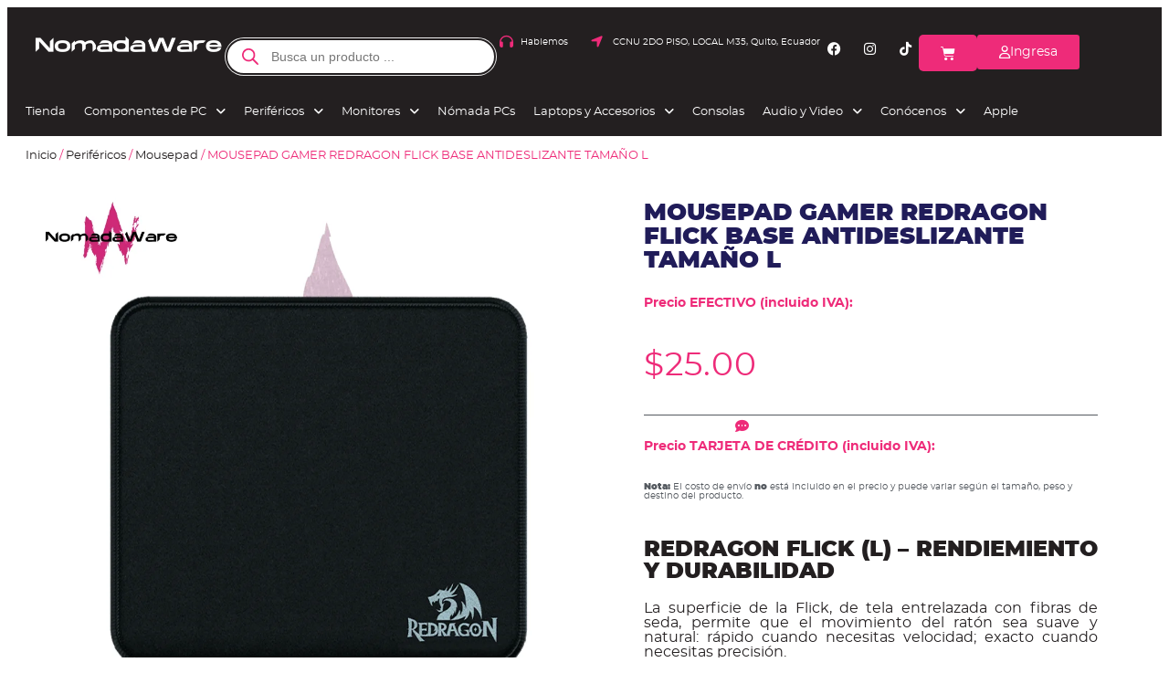

--- FILE ---
content_type: text/html; charset=UTF-8
request_url: https://nomadaware.com.ec/producto/mousepad-gamer-redragon-flick-antides/
body_size: 138178
content:
<!doctype html><html lang="es" prefix="og: https://ogp.me/ns#"><head><script data-no-optimize="1">var litespeed_docref=sessionStorage.getItem("litespeed_docref");litespeed_docref&&(Object.defineProperty(document,"referrer",{get:function(){return litespeed_docref}}),sessionStorage.removeItem("litespeed_docref"));</script> <meta charset="UTF-8"><meta name="viewport" content="width=device-width, initial-scale=1"><link rel="profile" href="https://gmpg.org/xfn/11">
 <script id="google_gtagjs-js-consent-mode-data-layer" type="litespeed/javascript">window.dataLayer=window.dataLayer||[];function gtag(){dataLayer.push(arguments)}
gtag('consent','default',{"ad_personalization":"denied","ad_storage":"denied","ad_user_data":"denied","analytics_storage":"denied","functionality_storage":"denied","security_storage":"denied","personalization_storage":"denied","region":["AT","BE","BG","CH","CY","CZ","DE","DK","EE","ES","FI","FR","GB","GR","HR","HU","IE","IS","IT","LI","LT","LU","LV","MT","NL","NO","PL","PT","RO","SE","SI","SK"],"wait_for_update":500});window._googlesitekitConsentCategoryMap={"statistics":["analytics_storage"],"marketing":["ad_storage","ad_user_data","ad_personalization"],"functional":["functionality_storage","security_storage"],"preferences":["personalization_storage"]};window._googlesitekitConsents={"ad_personalization":"denied","ad_storage":"denied","ad_user_data":"denied","analytics_storage":"denied","functionality_storage":"denied","security_storage":"denied","personalization_storage":"denied","region":["AT","BE","BG","CH","CY","CZ","DE","DK","EE","ES","FI","FR","GB","GR","HR","HU","IE","IS","IT","LI","LT","LU","LV","MT","NL","NO","PL","PT","RO","SE","SI","SK"],"wait_for_update":500}</script> <title>REDRAGON FLICK L - NOMADAWARE</title><meta name="description" content="Redragon Flick, de tela entrelazada con fibras de seda, permite que el movimiento del ratón sea suave y natural"/><meta name="robots" content="follow, index, max-snippet:-1, max-video-preview:-1, max-image-preview:large"/><link rel="canonical" href="https://nomadaware.com.ec/producto/mousepad-gamer-redragon-flick-antides/" /><meta property="og:locale" content="es_ES" /><meta property="og:type" content="product" /><meta property="og:title" content="REDRAGON FLICK L - NOMADAWARE" /><meta property="og:description" content="Redragon Flick, de tela entrelazada con fibras de seda, permite que el movimiento del ratón sea suave y natural" /><meta property="og:url" content="https://nomadaware.com.ec/producto/mousepad-gamer-redragon-flick-antides/" /><meta property="og:site_name" content="NomadaWare" /><meta property="og:updated_time" content="2025-08-10T12:57:50-05:00" /><meta property="og:image" content="https://nomadaware.com.ec/wp-content/uploads/2022/06/NomadaWare_mousepad_redragon_flickl.png" /><meta property="og:image:secure_url" content="https://nomadaware.com.ec/wp-content/uploads/2022/06/NomadaWare_mousepad_redragon_flickl.png" /><meta property="og:image:width" content="1080" /><meta property="og:image:height" content="1080" /><meta property="og:image:alt" content="redragon" /><meta property="og:image:type" content="image/png" /><meta property="product:price:amount" content="25" /><meta property="product:price:currency" content="USD" /><meta name="twitter:card" content="summary_large_image" /><meta name="twitter:title" content="REDRAGON FLICK L - NOMADAWARE" /><meta name="twitter:description" content="Redragon Flick, de tela entrelazada con fibras de seda, permite que el movimiento del ratón sea suave y natural" /><meta name="twitter:image" content="https://nomadaware.com.ec/wp-content/uploads/2022/06/NomadaWare_mousepad_redragon_flickl.png" /><meta name="twitter:label1" content="Precio" /><meta name="twitter:data1" content="&#036;25.00" /><meta name="twitter:label2" content="Disponibilidad" /><meta name="twitter:data2" content="Sin existencias" /> <script type="application/ld+json" class="rank-math-schema">{"@context":"https://schema.org","@graph":[{"@type":["ComputerStore","Organization"],"@id":"https://nomadaware.com.ec/#organization","name":"NomadaWare","url":"https://nomadaware.com.ec","email":"david_bkb","logo":{"@type":"ImageObject","@id":"https://nomadaware.com.ec/#logo","url":"https://nomadaware.com.ec/wp-content/uploads/2020/09/NomdaWare_Logo_Homepage-1-e1601448437104.png","contentUrl":"https://nomadaware.com.ec/wp-content/uploads/2020/09/NomdaWare_Logo_Homepage-1-e1601448437104.png","caption":"NomadaWare","inLanguage":"es","width":"150","height":"82"},"openingHours":["Monday,Tuesday,Wednesday,Thursday,Friday,Saturday,Sunday 09:00-19:00"],"image":{"@id":"https://nomadaware.com.ec/#logo"}},{"@type":"WebSite","@id":"https://nomadaware.com.ec/#website","url":"https://nomadaware.com.ec","name":"NomadaWare","publisher":{"@id":"https://nomadaware.com.ec/#organization"},"inLanguage":"es"},{"@type":"ImageObject","@id":"https://nomadaware.com.ec/wp-content/uploads/2022/06/NomadaWare_mousepad_redragon_flickl.png","url":"https://nomadaware.com.ec/wp-content/uploads/2022/06/NomadaWare_mousepad_redragon_flickl.png","width":"1080","height":"1080","caption":"redragon","inLanguage":"es"},{"@type":"ItemPage","@id":"https://nomadaware.com.ec/producto/mousepad-gamer-redragon-flick-antides/#webpage","url":"https://nomadaware.com.ec/producto/mousepad-gamer-redragon-flick-antides/","name":"REDRAGON FLICK L - NOMADAWARE","datePublished":"2022-06-24T12:08:57-05:00","dateModified":"2025-08-10T12:57:50-05:00","isPartOf":{"@id":"https://nomadaware.com.ec/#website"},"primaryImageOfPage":{"@id":"https://nomadaware.com.ec/wp-content/uploads/2022/06/NomadaWare_mousepad_redragon_flickl.png"},"inLanguage":"es"},{"@type":"Product","name":"REDRAGON FLICK L - NOMADAWARE","description":"Redragon Flick, de tela entrelazada con fibras de seda, permite que el movimiento del rat\u00f3n sea suave y natural","sku":"P031","category":"Perif\u00e9ricos &gt; Mousepad","mainEntityOfPage":{"@id":"https://nomadaware.com.ec/producto/mousepad-gamer-redragon-flick-antides/#webpage"},"image":[{"@type":"ImageObject","url":"https://nomadaware.com.ec/wp-content/uploads/2022/06/NomadaWare_mousepad_redragon_flickl.png","height":"1080","width":"1080"},{"@type":"ImageObject","url":"https://nomadaware.com.ec/wp-content/uploads/2022/06/1-7.png","height":"552","width":"1200"}],"offers":{"@type":"Offer","price":"25.00","priceCurrency":"USD","priceValidUntil":"2027-12-31","availability":"http://schema.org/OutOfStock","itemCondition":"NewCondition","url":"https://nomadaware.com.ec/producto/mousepad-gamer-redragon-flick-antides/","seller":{"@type":"Organization","@id":"https://nomadaware.com.ec/","name":"NomadaWare","url":"https://nomadaware.com.ec","logo":"https://nomadaware.com.ec/wp-content/uploads/2020/09/NomdaWare_Logo_Homepage-1-e1601448437104.png"},"priceSpecification":{"price":"25","priceCurrency":"USD","valueAddedTaxIncluded":"true"}},"@id":"https://nomadaware.com.ec/producto/mousepad-gamer-redragon-flick-antides/#richSnippet"}]}</script> <link rel='dns-prefetch' href='//www.googletagmanager.com' /><link rel='dns-prefetch' href='//cdnjs.cloudflare.com' /><link rel="alternate" type="application/rss+xml" title="NomadaWare &raquo; Feed" href="https://nomadaware.com.ec/feed/" /><link rel="alternate" type="application/rss+xml" title="NomadaWare &raquo; Feed de los comentarios" href="https://nomadaware.com.ec/comments/feed/" /><link rel="alternate" type="application/rss+xml" title="NomadaWare &raquo; Comentario MOUSEPAD GAMER REDRAGON FLICK BASE ANTIDESLIZANTE TAMAÑO L del feed" href="https://nomadaware.com.ec/producto/mousepad-gamer-redragon-flick-antides/feed/" /><link rel="alternate" title="oEmbed (JSON)" type="application/json+oembed" href="https://nomadaware.com.ec/wp-json/oembed/1.0/embed?url=https%3A%2F%2Fnomadaware.com.ec%2Fproducto%2Fmousepad-gamer-redragon-flick-antides%2F" /><link rel="alternate" title="oEmbed (XML)" type="text/xml+oembed" href="https://nomadaware.com.ec/wp-json/oembed/1.0/embed?url=https%3A%2F%2Fnomadaware.com.ec%2Fproducto%2Fmousepad-gamer-redragon-flick-antides%2F&#038;format=xml" /><style id='wp-img-auto-sizes-contain-inline-css'>img:is([sizes=auto i],[sizes^="auto," i]){contain-intrinsic-size:3000px 1500px}
/*# sourceURL=wp-img-auto-sizes-contain-inline-css */</style><link data-optimized="2" rel="stylesheet" href="https://nomadaware.com.ec/wp-content/litespeed/css/56eeaf406167c557ffa809be50b4a22a.css?ver=a41d5" /><style id='global-styles-inline-css'>:root{--wp--preset--aspect-ratio--square: 1;--wp--preset--aspect-ratio--4-3: 4/3;--wp--preset--aspect-ratio--3-4: 3/4;--wp--preset--aspect-ratio--3-2: 3/2;--wp--preset--aspect-ratio--2-3: 2/3;--wp--preset--aspect-ratio--16-9: 16/9;--wp--preset--aspect-ratio--9-16: 9/16;--wp--preset--color--black: #000000;--wp--preset--color--cyan-bluish-gray: #abb8c3;--wp--preset--color--white: #ffffff;--wp--preset--color--pale-pink: #f78da7;--wp--preset--color--vivid-red: #cf2e2e;--wp--preset--color--luminous-vivid-orange: #ff6900;--wp--preset--color--luminous-vivid-amber: #fcb900;--wp--preset--color--light-green-cyan: #7bdcb5;--wp--preset--color--vivid-green-cyan: #00d084;--wp--preset--color--pale-cyan-blue: #8ed1fc;--wp--preset--color--vivid-cyan-blue: #0693e3;--wp--preset--color--vivid-purple: #9b51e0;--wp--preset--gradient--vivid-cyan-blue-to-vivid-purple: linear-gradient(135deg,rgb(6,147,227) 0%,rgb(155,81,224) 100%);--wp--preset--gradient--light-green-cyan-to-vivid-green-cyan: linear-gradient(135deg,rgb(122,220,180) 0%,rgb(0,208,130) 100%);--wp--preset--gradient--luminous-vivid-amber-to-luminous-vivid-orange: linear-gradient(135deg,rgb(252,185,0) 0%,rgb(255,105,0) 100%);--wp--preset--gradient--luminous-vivid-orange-to-vivid-red: linear-gradient(135deg,rgb(255,105,0) 0%,rgb(207,46,46) 100%);--wp--preset--gradient--very-light-gray-to-cyan-bluish-gray: linear-gradient(135deg,rgb(238,238,238) 0%,rgb(169,184,195) 100%);--wp--preset--gradient--cool-to-warm-spectrum: linear-gradient(135deg,rgb(74,234,220) 0%,rgb(151,120,209) 20%,rgb(207,42,186) 40%,rgb(238,44,130) 60%,rgb(251,105,98) 80%,rgb(254,248,76) 100%);--wp--preset--gradient--blush-light-purple: linear-gradient(135deg,rgb(255,206,236) 0%,rgb(152,150,240) 100%);--wp--preset--gradient--blush-bordeaux: linear-gradient(135deg,rgb(254,205,165) 0%,rgb(254,45,45) 50%,rgb(107,0,62) 100%);--wp--preset--gradient--luminous-dusk: linear-gradient(135deg,rgb(255,203,112) 0%,rgb(199,81,192) 50%,rgb(65,88,208) 100%);--wp--preset--gradient--pale-ocean: linear-gradient(135deg,rgb(255,245,203) 0%,rgb(182,227,212) 50%,rgb(51,167,181) 100%);--wp--preset--gradient--electric-grass: linear-gradient(135deg,rgb(202,248,128) 0%,rgb(113,206,126) 100%);--wp--preset--gradient--midnight: linear-gradient(135deg,rgb(2,3,129) 0%,rgb(40,116,252) 100%);--wp--preset--font-size--small: 13px;--wp--preset--font-size--medium: 20px;--wp--preset--font-size--large: 36px;--wp--preset--font-size--x-large: 42px;--wp--preset--spacing--20: 0.44rem;--wp--preset--spacing--30: 0.67rem;--wp--preset--spacing--40: 1rem;--wp--preset--spacing--50: 1.5rem;--wp--preset--spacing--60: 2.25rem;--wp--preset--spacing--70: 3.38rem;--wp--preset--spacing--80: 5.06rem;--wp--preset--shadow--natural: 6px 6px 9px rgba(0, 0, 0, 0.2);--wp--preset--shadow--deep: 12px 12px 50px rgba(0, 0, 0, 0.4);--wp--preset--shadow--sharp: 6px 6px 0px rgba(0, 0, 0, 0.2);--wp--preset--shadow--outlined: 6px 6px 0px -3px rgb(255, 255, 255), 6px 6px rgb(0, 0, 0);--wp--preset--shadow--crisp: 6px 6px 0px rgb(0, 0, 0);}:root { --wp--style--global--content-size: 800px;--wp--style--global--wide-size: 1200px; }:where(body) { margin: 0; }.wp-site-blocks > .alignleft { float: left; margin-right: 2em; }.wp-site-blocks > .alignright { float: right; margin-left: 2em; }.wp-site-blocks > .aligncenter { justify-content: center; margin-left: auto; margin-right: auto; }:where(.wp-site-blocks) > * { margin-block-start: 24px; margin-block-end: 0; }:where(.wp-site-blocks) > :first-child { margin-block-start: 0; }:where(.wp-site-blocks) > :last-child { margin-block-end: 0; }:root { --wp--style--block-gap: 24px; }:root :where(.is-layout-flow) > :first-child{margin-block-start: 0;}:root :where(.is-layout-flow) > :last-child{margin-block-end: 0;}:root :where(.is-layout-flow) > *{margin-block-start: 24px;margin-block-end: 0;}:root :where(.is-layout-constrained) > :first-child{margin-block-start: 0;}:root :where(.is-layout-constrained) > :last-child{margin-block-end: 0;}:root :where(.is-layout-constrained) > *{margin-block-start: 24px;margin-block-end: 0;}:root :where(.is-layout-flex){gap: 24px;}:root :where(.is-layout-grid){gap: 24px;}.is-layout-flow > .alignleft{float: left;margin-inline-start: 0;margin-inline-end: 2em;}.is-layout-flow > .alignright{float: right;margin-inline-start: 2em;margin-inline-end: 0;}.is-layout-flow > .aligncenter{margin-left: auto !important;margin-right: auto !important;}.is-layout-constrained > .alignleft{float: left;margin-inline-start: 0;margin-inline-end: 2em;}.is-layout-constrained > .alignright{float: right;margin-inline-start: 2em;margin-inline-end: 0;}.is-layout-constrained > .aligncenter{margin-left: auto !important;margin-right: auto !important;}.is-layout-constrained > :where(:not(.alignleft):not(.alignright):not(.alignfull)){max-width: var(--wp--style--global--content-size);margin-left: auto !important;margin-right: auto !important;}.is-layout-constrained > .alignwide{max-width: var(--wp--style--global--wide-size);}body .is-layout-flex{display: flex;}.is-layout-flex{flex-wrap: wrap;align-items: center;}.is-layout-flex > :is(*, div){margin: 0;}body .is-layout-grid{display: grid;}.is-layout-grid > :is(*, div){margin: 0;}body{padding-top: 0px;padding-right: 0px;padding-bottom: 0px;padding-left: 0px;}a:where(:not(.wp-element-button)){text-decoration: underline;}:root :where(.wp-element-button, .wp-block-button__link){background-color: #32373c;border-width: 0;color: #fff;font-family: inherit;font-size: inherit;font-style: inherit;font-weight: inherit;letter-spacing: inherit;line-height: inherit;padding-top: calc(0.667em + 2px);padding-right: calc(1.333em + 2px);padding-bottom: calc(0.667em + 2px);padding-left: calc(1.333em + 2px);text-decoration: none;text-transform: inherit;}.has-black-color{color: var(--wp--preset--color--black) !important;}.has-cyan-bluish-gray-color{color: var(--wp--preset--color--cyan-bluish-gray) !important;}.has-white-color{color: var(--wp--preset--color--white) !important;}.has-pale-pink-color{color: var(--wp--preset--color--pale-pink) !important;}.has-vivid-red-color{color: var(--wp--preset--color--vivid-red) !important;}.has-luminous-vivid-orange-color{color: var(--wp--preset--color--luminous-vivid-orange) !important;}.has-luminous-vivid-amber-color{color: var(--wp--preset--color--luminous-vivid-amber) !important;}.has-light-green-cyan-color{color: var(--wp--preset--color--light-green-cyan) !important;}.has-vivid-green-cyan-color{color: var(--wp--preset--color--vivid-green-cyan) !important;}.has-pale-cyan-blue-color{color: var(--wp--preset--color--pale-cyan-blue) !important;}.has-vivid-cyan-blue-color{color: var(--wp--preset--color--vivid-cyan-blue) !important;}.has-vivid-purple-color{color: var(--wp--preset--color--vivid-purple) !important;}.has-black-background-color{background-color: var(--wp--preset--color--black) !important;}.has-cyan-bluish-gray-background-color{background-color: var(--wp--preset--color--cyan-bluish-gray) !important;}.has-white-background-color{background-color: var(--wp--preset--color--white) !important;}.has-pale-pink-background-color{background-color: var(--wp--preset--color--pale-pink) !important;}.has-vivid-red-background-color{background-color: var(--wp--preset--color--vivid-red) !important;}.has-luminous-vivid-orange-background-color{background-color: var(--wp--preset--color--luminous-vivid-orange) !important;}.has-luminous-vivid-amber-background-color{background-color: var(--wp--preset--color--luminous-vivid-amber) !important;}.has-light-green-cyan-background-color{background-color: var(--wp--preset--color--light-green-cyan) !important;}.has-vivid-green-cyan-background-color{background-color: var(--wp--preset--color--vivid-green-cyan) !important;}.has-pale-cyan-blue-background-color{background-color: var(--wp--preset--color--pale-cyan-blue) !important;}.has-vivid-cyan-blue-background-color{background-color: var(--wp--preset--color--vivid-cyan-blue) !important;}.has-vivid-purple-background-color{background-color: var(--wp--preset--color--vivid-purple) !important;}.has-black-border-color{border-color: var(--wp--preset--color--black) !important;}.has-cyan-bluish-gray-border-color{border-color: var(--wp--preset--color--cyan-bluish-gray) !important;}.has-white-border-color{border-color: var(--wp--preset--color--white) !important;}.has-pale-pink-border-color{border-color: var(--wp--preset--color--pale-pink) !important;}.has-vivid-red-border-color{border-color: var(--wp--preset--color--vivid-red) !important;}.has-luminous-vivid-orange-border-color{border-color: var(--wp--preset--color--luminous-vivid-orange) !important;}.has-luminous-vivid-amber-border-color{border-color: var(--wp--preset--color--luminous-vivid-amber) !important;}.has-light-green-cyan-border-color{border-color: var(--wp--preset--color--light-green-cyan) !important;}.has-vivid-green-cyan-border-color{border-color: var(--wp--preset--color--vivid-green-cyan) !important;}.has-pale-cyan-blue-border-color{border-color: var(--wp--preset--color--pale-cyan-blue) !important;}.has-vivid-cyan-blue-border-color{border-color: var(--wp--preset--color--vivid-cyan-blue) !important;}.has-vivid-purple-border-color{border-color: var(--wp--preset--color--vivid-purple) !important;}.has-vivid-cyan-blue-to-vivid-purple-gradient-background{background: var(--wp--preset--gradient--vivid-cyan-blue-to-vivid-purple) !important;}.has-light-green-cyan-to-vivid-green-cyan-gradient-background{background: var(--wp--preset--gradient--light-green-cyan-to-vivid-green-cyan) !important;}.has-luminous-vivid-amber-to-luminous-vivid-orange-gradient-background{background: var(--wp--preset--gradient--luminous-vivid-amber-to-luminous-vivid-orange) !important;}.has-luminous-vivid-orange-to-vivid-red-gradient-background{background: var(--wp--preset--gradient--luminous-vivid-orange-to-vivid-red) !important;}.has-very-light-gray-to-cyan-bluish-gray-gradient-background{background: var(--wp--preset--gradient--very-light-gray-to-cyan-bluish-gray) !important;}.has-cool-to-warm-spectrum-gradient-background{background: var(--wp--preset--gradient--cool-to-warm-spectrum) !important;}.has-blush-light-purple-gradient-background{background: var(--wp--preset--gradient--blush-light-purple) !important;}.has-blush-bordeaux-gradient-background{background: var(--wp--preset--gradient--blush-bordeaux) !important;}.has-luminous-dusk-gradient-background{background: var(--wp--preset--gradient--luminous-dusk) !important;}.has-pale-ocean-gradient-background{background: var(--wp--preset--gradient--pale-ocean) !important;}.has-electric-grass-gradient-background{background: var(--wp--preset--gradient--electric-grass) !important;}.has-midnight-gradient-background{background: var(--wp--preset--gradient--midnight) !important;}.has-small-font-size{font-size: var(--wp--preset--font-size--small) !important;}.has-medium-font-size{font-size: var(--wp--preset--font-size--medium) !important;}.has-large-font-size{font-size: var(--wp--preset--font-size--large) !important;}.has-x-large-font-size{font-size: var(--wp--preset--font-size--x-large) !important;}
/*# sourceURL=global-styles-inline-css */</style><style id='woocommerce-inline-inline-css'>.woocommerce form .form-row .required { visibility: visible; }
/*# sourceURL=woocommerce-inline-inline-css */</style><link rel='stylesheet' id='child-font-awesomearchive-style-css' href='https://cdnjs.cloudflare.com/ajax/libs/font-awesome/6.4.2/css/all.min.css?ver=1769072721' media='' /><style id='elementor-icons-inline-css'>.elementor-add-new-section .elementor-add-templately-promo-button{
            background-color: #5d4fff !important;
            background-image: url(https://nomadaware.com.ec/wp-content/plugins/essential-addons-for-elementor-lite/assets/admin/images/templately/logo-icon.svg);
            background-repeat: no-repeat;
            background-position: center center;
            position: relative;
        }
        
		.elementor-add-new-section .elementor-add-templately-promo-button > i{
            height: 12px;
        }
        
        body .elementor-add-new-section .elementor-add-section-area-button {
            margin-left: 0;
        }

		.elementor-add-new-section .elementor-add-templately-promo-button{
            background-color: #5d4fff !important;
            background-image: url(https://nomadaware.com.ec/wp-content/plugins/essential-addons-for-elementor-lite/assets/admin/images/templately/logo-icon.svg);
            background-repeat: no-repeat;
            background-position: center center;
            position: relative;
        }
        
		.elementor-add-new-section .elementor-add-templately-promo-button > i{
            height: 12px;
        }
        
        body .elementor-add-new-section .elementor-add-section-area-button {
            margin-left: 0;
        }
/*# sourceURL=elementor-icons-inline-css */</style> <script type="litespeed/javascript" data-src="https://nomadaware.com.ec/wp-includes/js/jquery/jquery.min.js" id="jquery-core-js"></script> <script id="wc-add-to-cart-js-extra" type="litespeed/javascript">var wc_add_to_cart_params={"ajax_url":"/wp-admin/admin-ajax.php","wc_ajax_url":"/?wc-ajax=%%endpoint%%","i18n_view_cart":"Ver carrito","cart_url":"https://nomadaware.com.ec/cart/","is_cart":"","cart_redirect_after_add":"no"}</script> <script id="wc-single-product-js-extra" type="litespeed/javascript">var wc_single_product_params={"i18n_required_rating_text":"Por favor elige una puntuaci\u00f3n","i18n_rating_options":["1 de 5 estrellas","2 de 5 estrellas","3 de 5 estrellas","4 de 5 estrellas","5 de 5 estrellas"],"i18n_product_gallery_trigger_text":"Ver galer\u00eda de im\u00e1genes a pantalla completa","review_rating_required":"yes","flexslider":{"rtl":!1,"animation":"slide","smoothHeight":!0,"directionNav":!1,"controlNav":"thumbnails","slideshow":!1,"animationSpeed":500,"animationLoop":!1,"allowOneSlide":!1},"zoom_enabled":"1","zoom_options":[],"photoswipe_enabled":"1","photoswipe_options":{"shareEl":!1,"closeOnScroll":!1,"history":!1,"hideAnimationDuration":0,"showAnimationDuration":0},"flexslider_enabled":"1"}</script> <script id="woocommerce-js-extra" type="litespeed/javascript">var woocommerce_params={"ajax_url":"/wp-admin/admin-ajax.php","wc_ajax_url":"/?wc-ajax=%%endpoint%%","i18n_password_show":"Mostrar contrase\u00f1a","i18n_password_hide":"Ocultar contrase\u00f1a"}</script> 
 <script type="litespeed/javascript" data-src="https://www.googletagmanager.com/gtag/js?id=G-Z7GF29W582" id="google_gtagjs-js"></script> <script id="google_gtagjs-js-after" type="litespeed/javascript">window.dataLayer=window.dataLayer||[];function gtag(){dataLayer.push(arguments)}
gtag("set","linker",{"domains":["nomadaware.com.ec"]});gtag("js",new Date());gtag("set","developer_id.dZTNiMT",!0);gtag("config","G-Z7GF29W582",{"googlesitekit_post_type":"product"})</script> <link rel="https://api.w.org/" href="https://nomadaware.com.ec/wp-json/" /><link rel="alternate" title="JSON" type="application/json" href="https://nomadaware.com.ec/wp-json/wp/v2/product/6900" /><link rel="EditURI" type="application/rsd+xml" title="RSD" href="https://nomadaware.com.ec/xmlrpc.php?rsd" /><meta name="generator" content="WordPress 6.9" /><link rel='shortlink' href='https://nomadaware.com.ec/?p=6900' /><meta name="generator" content="Site Kit by Google 1.170.0" />
<style>.dgwt-wcas-ico-magnifier,.dgwt-wcas-ico-magnifier-handler{max-width:20px}.dgwt-wcas-search-wrapp{max-width:600px}.dgwt-wcas-search-wrapp .dgwt-wcas-sf-wrapp input[type=search].dgwt-wcas-search-input,.dgwt-wcas-search-wrapp .dgwt-wcas-sf-wrapp input[type=search].dgwt-wcas-search-input:hover,.dgwt-wcas-search-wrapp .dgwt-wcas-sf-wrapp input[type=search].dgwt-wcas-search-input:focus{color:#231f20;border-color:#231f20}.dgwt-wcas-sf-wrapp input[type=search].dgwt-wcas-search-input::placeholder{color:#231f20;opacity:.3}.dgwt-wcas-sf-wrapp input[type=search].dgwt-wcas-search-input::-webkit-input-placeholder{color:#231f20;opacity:.3}.dgwt-wcas-sf-wrapp input[type=search].dgwt-wcas-search-input:-moz-placeholder{color:#231f20;opacity:.3}.dgwt-wcas-sf-wrapp input[type=search].dgwt-wcas-search-input::-moz-placeholder{color:#231f20;opacity:.3}.dgwt-wcas-sf-wrapp input[type=search].dgwt-wcas-search-input:-ms-input-placeholder{color:#231f20}.dgwt-wcas-no-submit.dgwt-wcas-search-wrapp .dgwt-wcas-ico-magnifier path,.dgwt-wcas-search-wrapp .dgwt-wcas-close path{fill:#231f20}.dgwt-wcas-loader-circular-path{stroke:#231f20}.dgwt-wcas-preloader{opacity:.6}.dgwt-wcas-search-wrapp .dgwt-wcas-sf-wrapp .dgwt-wcas-search-submit::before{}.dgwt-wcas-search-wrapp .dgwt-wcas-sf-wrapp .dgwt-wcas-search-submit:hover::before,.dgwt-wcas-search-wrapp .dgwt-wcas-sf-wrapp .dgwt-wcas-search-submit:focus::before{}.dgwt-wcas-search-wrapp .dgwt-wcas-sf-wrapp .dgwt-wcas-search-submit,.dgwt-wcas-om-bar .dgwt-wcas-om-return{color:#ee2b79}.dgwt-wcas-search-wrapp .dgwt-wcas-ico-magnifier,.dgwt-wcas-search-wrapp .dgwt-wcas-sf-wrapp .dgwt-wcas-search-submit svg path,.dgwt-wcas-om-bar .dgwt-wcas-om-return svg path{fill:#ee2b79}</style><meta name="google-site-verification" content="8LtZ6Ik7sd5aHkCXyfx5U5Oe3jFai3vlgvcU3Ehnv0k" /><meta name="description" content="REDRAGON FLICK (L) - RENDIEMIENTO Y DURABILIDAD
La superficie de la Flick, de tela entrelazada con fibras de seda, permite que el movimiento del ratón sea suave y natural: rápido cuando necesitas velocidad; exacto cuando necesitas precisión.Construida sólo con materiales de la más alta calidad, la Flick está diseñada para soportar el uso realmente intenso del gaming competitivo.Sus bordes reforzados con doble costura, además, aseguran una durabilidad excepcional.
Resistente al agua, puedes lavarla y dejarla limpia y reluciente, como nueva. No dejes que su encanto natural se opaque nunca.">
<noscript><style>.woocommerce-product-gallery{ opacity: 1 !important; }</style></noscript><meta name="generator" content="Elementor 3.30.4; settings: css_print_method-external, google_font-disabled, font_display-auto">
 <script type="litespeed/javascript">(function(w,d,s,l,i){w[l]=w[l]||[];w[l].push({'gtm.start':new Date().getTime(),event:'gtm.js'});var f=d.getElementsByTagName(s)[0],j=d.createElement(s),dl=l!='dataLayer'?'&l='+l:'';j.async=!0;j.src='https://www.googletagmanager.com/gtm.js?id='+i+dl;f.parentNode.insertBefore(j,f)})(window,document,'script','dataLayer','GTM-TJ9WS6C')</script> <noscript><iframe data-lazyloaded="1" src="about:blank" data-litespeed-src="https://www.googletagmanager.com/ns.html?id=GTM-TJ9WS6C"
height="0" width="0" style="display:none;visibility:hidden"></iframe></noscript>
<style>.e-con.e-parent:nth-of-type(n+4):not(.e-lazyloaded):not(.e-no-lazyload),
				.e-con.e-parent:nth-of-type(n+4):not(.e-lazyloaded):not(.e-no-lazyload) * {
					background-image: none !important;
				}
				@media screen and (max-height: 1024px) {
					.e-con.e-parent:nth-of-type(n+3):not(.e-lazyloaded):not(.e-no-lazyload),
					.e-con.e-parent:nth-of-type(n+3):not(.e-lazyloaded):not(.e-no-lazyload) * {
						background-image: none !important;
					}
				}
				@media screen and (max-height: 640px) {
					.e-con.e-parent:nth-of-type(n+2):not(.e-lazyloaded):not(.e-no-lazyload),
					.e-con.e-parent:nth-of-type(n+2):not(.e-lazyloaded):not(.e-no-lazyload) * {
						background-image: none !important;
					}
				}</style> <script id="google_gtagjs" type="litespeed/javascript" data-src="https://www.googletagmanager.com/gtag/js?id=G-YQBPHND3LR"></script> <script id="google_gtagjs-inline" type="litespeed/javascript">window.dataLayer=window.dataLayer||[];function gtag(){dataLayer.push(arguments)}gtag('js',new Date());gtag('config','G-YQBPHND3LR',{})</script>  <script type="litespeed/javascript">(function(w,d,s,l,i){w[l]=w[l]||[];w[l].push({'gtm.start':new Date().getTime(),event:'gtm.js'});var f=d.getElementsByTagName(s)[0],j=d.createElement(s),dl=l!='dataLayer'?'&l='+l:'';j.async=!0;j.src='https://www.googletagmanager.com/gtm.js?id='+i+dl;f.parentNode.insertBefore(j,f)})(window,document,'script','dataLayer','GTM-TJ9WS6C')</script> <link rel="icon" href="https://nomadaware.com.ec/wp-content/uploads/elementor/thumbs/NomadaWare_Favicon512x512_KF-q6r5r5ssgje35yfd5m1y3rc30sfzku4fyzebnb5rp0.webp" sizes="32x32" /><link rel="icon" href="https://nomadaware.com.ec/wp-content/uploads/NomadaWare_Favicon512x512_KF-500x500.webp" sizes="192x192" /><link rel="apple-touch-icon" href="https://nomadaware.com.ec/wp-content/uploads/NomadaWare_Favicon512x512_KF-500x500.webp" /><meta name="msapplication-TileImage" content="https://nomadaware.com.ec/wp-content/uploads/NomadaWare_Favicon512x512_KF-500x500.webp" /><style id="wp-custom-css">.box-plusarchive .efectivo .amount {
  padding: 5px;
}

.box-plusarchive .tarjeta .amount {
  padding: 5px;
}

.woocommerce .elementor-133 .elementor-element.elementor-element-3330e0dc .woocommerce-tabs .woocommerce-Tabs-panel, .woocommerce .elementor-133 .elementor-element.elementor-element-3330e0dc .woocommerce-tabs ul.wc-tabs li.active {
	font-family: montserrat !important;
}

.elementor-widget-woocommerce-product-meta .detail-label{
	font-family: montserrat !important;
	
}

.elementor-widget-woocommerce-product-meta .detail-label{
	font-family: montserrat !important;
}</style><style id='jet-smart-filters-inline-css'>.jet-filter {
					--tabindex-color: #0085f2;
					--tabindex-shadow-color: rgba(0,133,242,0.4);
				}
			
/*# sourceURL=jet-smart-filters-inline-css */</style></head><body class="wp-singular product-template-default single single-product postid-6900 wp-custom-logo wp-embed-responsive wp-theme-hello-elementor wp-child-theme-hello-elementor-child theme-hello-elementor woocommerce woocommerce-page woocommerce-no-js hello-elementor-default jet-desktop-menu-active elementor-default elementor-template-full-width elementor-kit-1 elementor-page-133">
<noscript>
<iframe data-lazyloaded="1" src="about:blank" data-litespeed-src="https://www.googletagmanager.com/ns.html?id=GTM-TJ9WS6C" height="0" width="0" style="display:none;visibility:hidden"></iframe>
</noscript>
<a class="skip-link screen-reader-text" href="#content">Ir al contenido</a><div data-elementor-type="header" data-elementor-id="12933" class="elementor elementor-12933 elementor-location-header" data-elementor-post-type="elementor_library"><div class="elementor-element elementor-element-3c13ea1 elementor-hidden-tablet elementor-hidden-mobile header-NW-MenuWidhth e-flex e-con-boxed e-con e-parent" data-id="3c13ea1" data-element_type="container" data-settings="{&quot;background_background&quot;:&quot;classic&quot;,&quot;jet_parallax_layout_list&quot;:[]}"><div class="e-con-inner"><div class="elementor-element elementor-element-685d5b6 e-con-full e-flex e-con e-child" data-id="685d5b6" data-element_type="container" data-settings="{&quot;jet_parallax_layout_list&quot;:[]}"><div class="elementor-element elementor-element-e7c7896 elementor-widget__width-initial elementor-widget elementor-widget-image" data-id="e7c7896" data-element_type="widget" data-widget_type="image.default"><div class="elementor-widget-container">
<a href="https://nomadaware.com.ec/">
<img data-lazyloaded="1" src="[data-uri]" fetchpriority="high" width="819" height="104" data-src="https://nomadaware.com.ec/wp-content/uploads/NomadaWare_Logo_2023_KF-1.webp" class="attachment-full size-full wp-image-16105" alt="" data-srcset="https://nomadaware.com.ec/wp-content/uploads/NomadaWare_Logo_2023_KF-1.webp 819w, https://nomadaware.com.ec/wp-content/uploads/NomadaWare_Logo_2023_KF-1-768x98.webp 768w" data-sizes="(max-width: 819px) 100vw, 819px" />								</a></div></div><div class="elementor-element elementor-element-2dac6ba elementor-widget__width-initial elementor-widget elementor-widget-shortcode" data-id="2dac6ba" data-element_type="widget" data-widget_type="shortcode.default"><div class="elementor-widget-container"><div class="elementor-shortcode"><div  class="dgwt-wcas-search-wrapp dgwt-wcas-is-detail-box dgwt-wcas-has-submit woocommerce dgwt-wcas-style-pirx-compact dgwt-wcas-style-pirx js-dgwt-wcas-layout-classic dgwt-wcas-layout-classic js-dgwt-wcas-mobile-overlay-enabled dgwt-wcas-search-darkoverl-mounted js-dgwt-wcas-search-darkoverl-mounted"><form class="dgwt-wcas-search-form" role="search" action="https://nomadaware.com.ec/" method="get"><div class="dgwt-wcas-sf-wrapp">
<label class="screen-reader-text"
for="dgwt-wcas-search-input-1">
Búsqueda de productos			</label><input
id="dgwt-wcas-search-input-1"
type="search"
class="dgwt-wcas-search-input"
name="s"
value=""
placeholder="Busca un producto ..."
autocomplete="off"
/><div class="dgwt-wcas-preloader"></div><div class="dgwt-wcas-voice-search"></div><button type="submit"
aria-label="Buscar"
class="dgwt-wcas-search-submit">				<svg
class="dgwt-wcas-ico-magnifier" xmlns="http://www.w3.org/2000/svg" width="18" height="18" viewBox="0 0 18 18">
<path  d=" M 16.722523,17.901412 C 16.572585,17.825208 15.36088,16.670476 14.029846,15.33534 L 11.609782,12.907819 11.01926,13.29667 C 8.7613237,14.783493 5.6172703,14.768302 3.332423,13.259528 -0.07366363,11.010358 -1.0146502,6.5989684 1.1898146,3.2148776
1.5505179,2.6611594 2.4056498,1.7447266 2.9644271,1.3130497 3.4423015,0.94387379 4.3921825,0.48568469 5.1732652,0.2475835 5.886299,0.03022609 6.1341883,0 7.2037391,0 8.2732897,0 8.521179,0.03022609 9.234213,0.2475835 c 0.781083,0.23810119 1.730962,0.69629029 2.208837,1.0654662
0.532501,0.4113763 1.39922,1.3400096 1.760153,1.8858877 1.520655,2.2998531 1.599025,5.3023778 0.199549,7.6451086 -0.208076,0.348322 -0.393306,0.668209 -0.411622,0.710863 -0.01831,0.04265 1.065556,1.18264 2.408603,2.533307 1.343046,1.350666 2.486621,2.574792 2.541278,2.720279 0.282475,0.7519
-0.503089,1.456506 -1.218488,1.092917 z M 8.4027892,12.475062 C 9.434946,12.25579 10.131043,11.855461 10.99416,10.984753 11.554519,10.419467 11.842507,10.042366 12.062078,9.5863882 12.794223,8.0659672 12.793657,6.2652398 12.060578,4.756293 11.680383,3.9737304 10.453587,2.7178427
9.730569,2.3710306 8.6921295,1.8729196 8.3992147,1.807606 7.2037567,1.807606 6.0082984,1.807606 5.7153841,1.87292 4.6769446,2.3710306 3.9539263,2.7178427 2.7271301,3.9737304 2.3469352,4.756293 1.6138384,6.2652398 1.6132726,8.0659672 2.3454252,9.5863882 c 0.4167354,0.8654208 1.5978784,2.0575608
2.4443766,2.4671358 1.0971012,0.530827 2.3890403,0.681561 3.6130134,0.421538 z
"/>
</svg>
</button>
<input type="hidden" name="post_type" value="product"/>
<input type="hidden" name="dgwt_wcas" value="1"/></div></form></div></div></div></div><div class="elementor-element elementor-element-ae07cf8 elementor-icon-list--layout-inline elementor-align-left elementor-list-item-link-full_width elementor-widget elementor-widget-icon-list" data-id="ae07cf8" data-element_type="widget" data-widget_type="icon-list.default"><div class="elementor-widget-container"><ul class="elementor-icon-list-items elementor-inline-items"><li class="elementor-icon-list-item elementor-inline-item">
<a href="https://wa.link/pipc1y"><span class="elementor-icon-list-icon">
<i aria-hidden="true" class="fas fa-headphones"></i>						</span>
<span class="elementor-icon-list-text">Hablemos</span>
</a></li><li class="elementor-icon-list-item elementor-inline-item">
<a href="https://goo.gl/maps/qXFuNprem6eoG2ag7"><span class="elementor-icon-list-icon">
<i aria-hidden="true" class="fas fa-location-arrow"></i>						</span>
<span class="elementor-icon-list-text">CCNU 2DO PISO, LOCAL M35, Quito, Ecuador</span>
</a></li></ul></div></div><div class="elementor-element elementor-element-1995230 elementor-shape-circle elementor-grid-0 e-grid-align-center elementor-widget elementor-widget-social-icons" data-id="1995230" data-element_type="widget" data-widget_type="social-icons.default"><div class="elementor-widget-container"><div class="elementor-social-icons-wrapper elementor-grid" role="list">
<span class="elementor-grid-item" role="listitem">
<a class="elementor-icon elementor-social-icon elementor-social-icon-facebook elementor-repeater-item-1acf3dc" href="https://www.facebook.com/NomadaWare" target="_blank">
<span class="elementor-screen-only">Facebook</span>
<i class="fab fa-facebook"></i>					</a>
</span>
<span class="elementor-grid-item" role="listitem">
<a class="elementor-icon elementor-social-icon elementor-social-icon-instagram elementor-repeater-item-1f3aab4" href="https://www.instagram.com/nomadawaregaming/" target="_blank">
<span class="elementor-screen-only">Instagram</span>
<i class="fab fa-instagram"></i>					</a>
</span>
<span class="elementor-grid-item" role="listitem">
<a class="elementor-icon elementor-social-icon elementor-social-icon-tiktok elementor-repeater-item-a9ce7e3" href="https://www.tiktok.com/@nomadaware" target="_blank">
<span class="elementor-screen-only">Tiktok</span>
<i class="fab fa-tiktok"></i>					</a>
</span></div></div></div><div class="elementor-element elementor-element-5802511 elementor-menu-cart--empty-indicator-hide toggle-icon--cart-solid elementor-menu-cart--items-indicator-bubble elementor-menu-cart--cart-type-side-cart elementor-menu-cart--show-remove-button-yes elementor-widget elementor-widget-woocommerce-menu-cart" data-id="5802511" data-element_type="widget" data-settings="{&quot;cart_type&quot;:&quot;side-cart&quot;,&quot;open_cart&quot;:&quot;click&quot;,&quot;automatically_open_cart&quot;:&quot;no&quot;}" data-widget_type="woocommerce-menu-cart.default"><div class="elementor-widget-container"><div class="elementor-menu-cart__wrapper"><div class="elementor-menu-cart__toggle_wrapper"><div class="elementor-menu-cart__container elementor-lightbox" aria-hidden="true"><div class="elementor-menu-cart__main" aria-hidden="true"><div class="elementor-menu-cart__close-button"></div><div class="widget_shopping_cart_content"></div></div></div><div class="elementor-menu-cart__toggle elementor-button-wrapper">
<a id="elementor-menu-cart__toggle_button" href="#" class="elementor-menu-cart__toggle_button elementor-button elementor-size-sm" aria-expanded="false">
<span class="elementor-button-text"><span class="woocommerce-Price-amount amount"><bdi><span class="woocommerce-Price-currencySymbol">&#36;</span>0.00</bdi></span></span>
<span class="elementor-button-icon">
<span class="elementor-button-icon-qty" data-counter="0">0</span>
<i class="eicon-cart-solid"></i>					<span class="elementor-screen-only">Cart</span>
</span>
</a></div></div></div></div></div><div class="elementor-element elementor-element-9cea31a elementor-widget elementor-widget-button" data-id="9cea31a" data-element_type="widget" data-widget_type="button.default"><div class="elementor-widget-container"><div class="elementor-button-wrapper">
<a class="elementor-button elementor-button-link elementor-size-sm" href="https://nomadaware.com.ec/my-account/">
<span class="elementor-button-content-wrapper">
<span class="elementor-button-icon">
<i aria-hidden="true" class="far fa-user"></i>			</span>
<span class="elementor-button-text">Ingresa</span>
</span>
</a></div></div></div></div></div></div><div class="elementor-element elementor-element-d5eaa4c e-con-full elementor-hidden-tablet elementor-hidden-mobile e-flex e-con e-parent" data-id="d5eaa4c" data-element_type="container" data-settings="{&quot;background_background&quot;:&quot;classic&quot;,&quot;jet_parallax_layout_list&quot;:[]}"><div class="elementor-element elementor-element-25c9da1 elementor-widget elementor-widget-jet-mega-menu" data-id="25c9da1" data-element_type="widget" data-widget_type="jet-mega-menu.default"><div class="elementor-widget-container"><div class="menu-nuevo-menu-container"><div class="jet-menu-container"><div class="jet-menu-inner"><ul class="jet-menu jet-menu--animation-type-move-up"><li id="jet-menu-item-16807" class="jet-menu-item jet-menu-item-type-post_type jet-menu-item-object-page jet-current_page_parent jet-no-roll-up jet-simple-menu-item jet-regular-item jet-menu-item-16807"><a href="https://nomadaware.com.ec/tiendanomada/" class="top-level-link"><div class="jet-menu-item-wrapper"><div class="jet-menu-title">Tienda</div></div></a></li><li id="jet-menu-item-16004" class="jet-menu-item jet-menu-item-type-custom jet-menu-item-object-custom jet-no-roll-up jet-mega-menu-item jet-regular-item jet-menu-item-has-children jet-menu-item-16004"><a href="https://nomadaware.com.ec/categoria/componentes/" class="top-level-link"><div class="jet-menu-item-wrapper"><div class="jet-menu-title">Componentes de PC</div><i class="jet-dropdown-arrow fa fa-angle-down"></i></div></a><div class="jet-sub-mega-menu" data-template-id="16010"><div data-elementor-type="wp-post" data-elementor-id="16010" class="elementor elementor-16010" data-elementor-post-type="jet-menu"><div class="elementor-element elementor-element-014a38c e-flex e-con-boxed e-con e-parent" data-id="014a38c" data-element_type="container" data-settings="{&quot;jet_parallax_layout_list&quot;:[]}"><div class="e-con-inner"><div class="elementor-element elementor-element-344501e e-con-full e-flex e-con e-child" data-id="344501e" data-element_type="container" data-settings="{&quot;jet_parallax_layout_list&quot;:[]}"><div class="elementor-element elementor-element-618312a e-con-full e-flex e-con e-child" data-id="618312a" data-element_type="container" data-settings="{&quot;jet_parallax_layout_list&quot;:[]}"><div class="elementor-element elementor-element-a15e45e elementor-widget-mobile__width-inherit elementor-widget elementor-widget-heading" data-id="a15e45e" data-element_type="widget" data-widget_type="heading.default"><div class="elementor-widget-container"><h2 class="elementor-heading-title elementor-size-default">MARCAS</h2></div></div><div class="elementor-element elementor-element-68a3335 elementor-widget__width-initial elementor-widget elementor-widget-image" data-id="68a3335" data-element_type="widget" data-widget_type="image.default"><div class="elementor-widget-container">
<a href="https://nomadaware.com.ec/marcas/intel/">
<img data-lazyloaded="1" src="[data-uri]" width="300" height="131" data-src="https://nomadaware.com.ec/wp-content/uploads/NomadaWare_Intel_BrandIcon_KF.svg" class="attachment-full size-full wp-image-16235" alt="" />								</a></div></div><div class="elementor-element elementor-element-f65c2e0 elementor-widget__width-initial elementor-widget elementor-widget-image" data-id="f65c2e0" data-element_type="widget" data-widget_type="image.default"><div class="elementor-widget-container">
<a href="https://nomadaware.com.ec/marcas/amd/">
<img data-lazyloaded="1" src="[data-uri]" width="468" height="131" data-src="https://nomadaware.com.ec/wp-content/uploads/NomadaWare_AMD_BrandIcon_KF.svg" class="attachment-full size-full wp-image-16229" alt="" />								</a></div></div><div class="elementor-element elementor-element-e11651e elementor-widget__width-initial elementor-widget elementor-widget-image" data-id="e11651e" data-element_type="widget" data-widget_type="image.default"><div class="elementor-widget-container">
<a href="https://nomadaware.com.ec/nvidia/">
<img data-lazyloaded="1" src="[data-uri]" loading="lazy" width="608" height="131" data-src="https://nomadaware.com.ec/wp-content/uploads/NomadaWare_Nvidia_BrandIcon_KF.svg" class="attachment-full size-full wp-image-16239" alt="" />								</a></div></div><div class="elementor-element elementor-element-63262f4 elementor-widget__width-initial elementor-widget elementor-widget-image" data-id="63262f4" data-element_type="widget" data-widget_type="image.default"><div class="elementor-widget-container">
<a href="https://nomadaware.com.ec/marcas/asus/">
<img data-lazyloaded="1" src="[data-uri]" loading="lazy" width="593" height="131" data-src="https://nomadaware.com.ec/wp-content/uploads/NomadaWare_Asus_BrandIcon_KF.svg" class="attachment-full size-full wp-image-16230" alt="" />								</a></div></div><div class="elementor-element elementor-element-dcfbc05 elementor-widget__width-initial elementor-widget elementor-widget-image" data-id="dcfbc05" data-element_type="widget" data-widget_type="image.default"><div class="elementor-widget-container">
<a href="https://nomadaware.com.ec/marcas/gigabyte/">
<img data-lazyloaded="1" src="[data-uri]" loading="lazy" width="830" height="131" data-src="https://nomadaware.com.ec/wp-content/uploads/NomadaWare_Gigabyte_BrandIcon_KF.svg" class="attachment-full size-full wp-image-16233" alt="" />								</a></div></div><div class="elementor-element elementor-element-3d1fa32 elementor-widget__width-initial elementor-widget elementor-widget-image" data-id="3d1fa32" data-element_type="widget" data-widget_type="image.default"><div class="elementor-widget-container">
<a href="https://nomadaware.com.ec/marcas/msi/">
<img data-lazyloaded="1" src="[data-uri]" loading="lazy" width="480" height="131" data-src="https://nomadaware.com.ec/wp-content/uploads/NomadaWare_MSI_BrandIcon_KF.svg" class="attachment-full size-full wp-image-16238" alt="" />								</a></div></div><div class="elementor-element elementor-element-f1dd24d elementor-widget__width-initial elementor-widget elementor-widget-image" data-id="f1dd24d" data-element_type="widget" data-widget_type="image.default"><div class="elementor-widget-container">
<a href="https://nomadaware.com.ec/marcas/kingston/">
<img data-lazyloaded="1" src="[data-uri]" loading="lazy" width="465" height="131" data-src="https://nomadaware.com.ec/wp-content/uploads/NomadaWare_Kingston_BrandIcon_KF.svg" class="attachment-full size-full wp-image-16236" alt="" />								</a></div></div></div><div class="elementor-element elementor-element-6c0a43e e-con-full e-flex e-con e-child" data-id="6c0a43e" data-element_type="container" data-settings="{&quot;jet_parallax_layout_list&quot;:[]}"><div class="elementor-element elementor-element-01ab291 elementor-widget elementor-widget-heading" data-id="01ab291" data-element_type="widget" data-widget_type="heading.default"><div class="elementor-widget-container"><h2 class="elementor-heading-title elementor-size-default">CATEGORÍAS PRINCIPALES</h2></div></div><div class="elementor-element elementor-element-b59389b elementor-icon-list--layout-traditional elementor-list-item-link-full_width elementor-widget elementor-widget-icon-list" data-id="b59389b" data-element_type="widget" data-widget_type="icon-list.default"><div class="elementor-widget-container"><ul class="elementor-icon-list-items"><li class="elementor-icon-list-item">
<a href="https://nomadaware.com.ec/categoria/componentes/case-gabinetes/"><span class="elementor-icon-list-icon">
<i aria-hidden="true" class="nwicons nwiconsCASE"></i>						</span>
<span class="elementor-icon-list-text">Case</span>
</a></li><li class="elementor-icon-list-item">
<a href="https://nomadaware.com.ec/categoria/componentes/procesadores-cpu/"><span class="elementor-icon-list-icon">
<i aria-hidden="true" class="nwicons nwiconsPROCESADORES"></i>						</span>
<span class="elementor-icon-list-text">Procesadores</span>
</a></li><li class="elementor-icon-list-item">
<a href="https://nomadaware.com.ec/categoria/componentes/tarjeta-de-video-gpu/"><span class="elementor-icon-list-icon">
<i aria-hidden="true" class="nwicons nwiconsTARJETA-VIDEO"></i>						</span>
<span class="elementor-icon-list-text">Tarjetas de video</span>
</a></li><li class="elementor-icon-list-item">
<a href="https://nomadaware.com.ec/categoria/componentes/tarjetas_madre/"><span class="elementor-icon-list-icon">
<i aria-hidden="true" class="nwicons nwiconsTARJETA-MADRE"></i>						</span>
<span class="elementor-icon-list-text">Tarjetas madre</span>
</a></li></ul></div></div></div><div class="elementor-element elementor-element-68adebb e-con-full e-flex e-con e-child" data-id="68adebb" data-element_type="container" data-settings="{&quot;jet_parallax_layout_list&quot;:[]}"><div class="elementor-element elementor-element-f35d565 elementor-widget elementor-widget-heading" data-id="f35d565" data-element_type="widget" data-widget_type="heading.default"><div class="elementor-widget-container"><h2 class="elementor-heading-title elementor-size-default">OTRAS CATEGORÍAS</h2></div></div><div class="elementor-element elementor-element-3a6c594 elementor-icon-list--layout-traditional elementor-list-item-link-full_width elementor-widget elementor-widget-icon-list" data-id="3a6c594" data-element_type="widget" data-widget_type="icon-list.default"><div class="elementor-widget-container"><ul class="elementor-icon-list-items"><li class="elementor-icon-list-item">
<a href="https://nomadaware.com.ec/categoria/componentes/almacenamiento/"><span class="elementor-icon-list-icon">
<i aria-hidden="true" class="nwicons nwiconsALMACENAMIENTO"></i>						</span>
<span class="elementor-icon-list-text">Almacenamiento</span>
</a></li><li class="elementor-icon-list-item">
<a href="https://nomadaware.com.ec/categoria/componentes/fuentes-de-poder-psu/"><span class="elementor-icon-list-icon">
<i aria-hidden="true" class="nwicons nwiconsFUENTES-DE-PODER"></i>						</span>
<span class="elementor-icon-list-text">Fuentes de Poder - PSU</span>
</a></li><li class="elementor-icon-list-item">
<a href="https://nomadaware.com.ec/categoria/componentes/memoria-ram/"><span class="elementor-icon-list-icon">
<i aria-hidden="true" class="nwicons nwiconsMEMORIA-RAM"></i>						</span>
<span class="elementor-icon-list-text">Memoria RAM</span>
</a></li><li class="elementor-icon-list-item">
<a href="https://nomadaware.com.ec/categoria/componentes/refrigeracioncpu/"><span class="elementor-icon-list-icon">
<i aria-hidden="true" class="nwicons nwiconsREFRIGERACION"></i>						</span>
<span class="elementor-icon-list-text">Refrigeración de CPU</span>
</a></li></ul></div></div></div><div class="elementor-element elementor-element-7aa3b16 e-con-full e-flex e-con e-child" data-id="7aa3b16" data-element_type="container" data-settings="{&quot;jet_parallax_layout_list&quot;:[]}"><div class="elementor-element elementor-element-14561aa elementor-arrows-position-outside elementor-widget elementor-widget-image-carousel" data-id="14561aa" data-element_type="widget" data-settings="{&quot;slides_to_show&quot;:&quot;1&quot;,&quot;navigation&quot;:&quot;arrows&quot;,&quot;autoplay_speed&quot;:2500,&quot;autoplay&quot;:&quot;yes&quot;,&quot;pause_on_hover&quot;:&quot;yes&quot;,&quot;pause_on_interaction&quot;:&quot;yes&quot;,&quot;infinite&quot;:&quot;yes&quot;,&quot;effect&quot;:&quot;slide&quot;,&quot;speed&quot;:500}" data-widget_type="image-carousel.default"><div class="elementor-widget-container"><div class="elementor-image-carousel-wrapper swiper" role="region" aria-roledescription="carousel" aria-label="Carrusel de imágenes" dir="ltr"><div class="elementor-image-carousel swiper-wrapper" aria-live="off"><div class="swiper-slide" role="group" aria-roledescription="slide" aria-label="1 de 3"><figure class="swiper-slide-inner"><img data-lazyloaded="1" src="[data-uri]" width="1080" height="1080" class="swiper-slide-image" data-src="https://nomadaware.com.ec/wp-content/uploads/NomadaWare_tarjeta_de_video_asus_rog_nvidia_rtx_4090_24gb_oc.png" alt="ASUS ROG NVIDIA RTX 4090 24GB OC" /></figure></div><div class="swiper-slide" role="group" aria-roledescription="slide" aria-label="2 de 3"><figure class="swiper-slide-inner"><img data-lazyloaded="1" src="[data-uri]" width="1080" height="1080" class="swiper-slide-image" data-src="https://nomadaware.com.ec/wp-content/uploads/2023/02/NomadaWare_procesador_amd_ryzen_9_7900_5.4ghz_am5.png" alt="AMD RYZEN 9 7900" /></figure></div><div class="swiper-slide" role="group" aria-roledescription="slide" aria-label="3 de 3"><figure class="swiper-slide-inner"><img data-lazyloaded="1" src="[data-uri]" width="1080" height="1080" class="swiper-slide-image" data-src="https://nomadaware.com.ec/wp-content/uploads/NomadaWare_case_terrax.webp" alt="TERRAX TX-GA15" /></figure></div></div><div class="elementor-swiper-button elementor-swiper-button-prev" role="button" tabindex="0">
<i aria-hidden="true" class="eicon-chevron-left"></i></div><div class="elementor-swiper-button elementor-swiper-button-next" role="button" tabindex="0">
<i aria-hidden="true" class="eicon-chevron-right"></i></div></div></div></div><div class="elementor-element elementor-element-a8723b8 elementor-align-center elementor-widget elementor-widget-button" data-id="a8723b8" data-element_type="widget" data-widget_type="button.default"><div class="elementor-widget-container"><div class="elementor-button-wrapper">
<a class="elementor-button elementor-button-link elementor-size-sm" href="https://nomadaware.com.ec/categoria/componentes/">
<span class="elementor-button-content-wrapper">
<span class="elementor-button-icon">
<i aria-hidden="true" class="fas fa-angle-right"></i>			</span>
<span class="elementor-button-text">Ver Todos</span>
</span>
</a></div></div></div></div></div></div></div></div></div></li><li id="jet-menu-item-16005" class="jet-menu-item jet-menu-item-type-custom jet-menu-item-object-custom jet-no-roll-up jet-mega-menu-item jet-regular-item jet-menu-item-has-children jet-menu-item-16005"><a href="https://nomadaware.com.ec/categoria/perifericos/" class="top-level-link"><div class="jet-menu-item-wrapper"><div class="jet-menu-title">Periféricos</div><i class="jet-dropdown-arrow fa fa-angle-down"></i></div></a><div class="jet-sub-mega-menu" data-template-id="16163"><div data-elementor-type="wp-post" data-elementor-id="16163" class="elementor elementor-16163" data-elementor-post-type="jet-menu"><div class="elementor-element elementor-element-830c81c e-flex e-con-boxed e-con e-parent" data-id="830c81c" data-element_type="container" data-settings="{&quot;jet_parallax_layout_list&quot;:[]}"><div class="e-con-inner"><div class="elementor-element elementor-element-54caf31 e-con-full e-flex e-con e-child" data-id="54caf31" data-element_type="container" data-settings="{&quot;jet_parallax_layout_list&quot;:[]}"><div class="elementor-element elementor-element-333afbc e-con-full e-flex e-con e-child" data-id="333afbc" data-element_type="container" data-settings="{&quot;jet_parallax_layout_list&quot;:[]}"><div class="elementor-element elementor-element-63cffa0 elementor-widget-mobile__width-inherit elementor-widget elementor-widget-heading" data-id="63cffa0" data-element_type="widget" data-widget_type="heading.default"><div class="elementor-widget-container"><h2 class="elementor-heading-title elementor-size-default">MARCAS</h2></div></div><div class="elementor-element elementor-element-bba21dd elementor-widget__width-initial elementor-widget-mobile__width-initial elementor-widget elementor-widget-image" data-id="bba21dd" data-element_type="widget" data-widget_type="image.default"><div class="elementor-widget-container">
<a href="https://nomadaware.com.ec/marcas/logitech/">
<img data-lazyloaded="1" src="[data-uri]" loading="lazy" width="363" height="131" data-src="https://nomadaware.com.ec/wp-content/uploads/NomadaWare_Logitech_BrandIcon_KF.svg" class="attachment-full size-full wp-image-16237" alt="" />								</a></div></div><div class="elementor-element elementor-element-e2fce18 elementor-widget__width-initial elementor-widget-mobile__width-initial elementor-widget elementor-widget-image" data-id="e2fce18" data-element_type="widget" data-widget_type="image.default"><div class="elementor-widget-container">
<a href="https://nomadaware.com.ec/marcas/corsair/">
<img data-lazyloaded="1" src="[data-uri]" loading="lazy" width="445" height="131" data-src="https://nomadaware.com.ec/wp-content/uploads/NomadaWare_Corsair_BrandIcon_KF.svg" class="attachment-full size-full wp-image-16231" alt="" />								</a></div></div><div class="elementor-element elementor-element-382e0a2 elementor-widget__width-initial elementor-widget-mobile__width-initial elementor-widget elementor-widget-image" data-id="382e0a2" data-element_type="widget" data-widget_type="image.default"><div class="elementor-widget-container">
<a href="https://nomadaware.com.ec/marcas/cougar/">
<img data-lazyloaded="1" src="[data-uri]" loading="lazy" width="695" height="131" data-src="https://nomadaware.com.ec/wp-content/uploads/NomadaWare_Cougar_BrandIcon_KF.svg" class="attachment-full size-full wp-image-16232" alt="" />								</a></div></div><div class="elementor-element elementor-element-c9c37de elementor-widget__width-initial elementor-widget-mobile__width-initial elementor-widget elementor-widget-image" data-id="c9c37de" data-element_type="widget" data-widget_type="image.default"><div class="elementor-widget-container">
<a href="https://nomadaware.com.ec/marcas/hyperx/">
<img data-lazyloaded="1" src="[data-uri]" loading="lazy" width="380" height="131" data-src="https://nomadaware.com.ec/wp-content/uploads/NomadaWare_HyperX_BrandIcon_KF.svg" class="attachment-full size-full wp-image-16234" alt="" />								</a></div></div><div class="elementor-element elementor-element-46d848f elementor-widget__width-initial elementor-widget-mobile__width-initial elementor-widget elementor-widget-image" data-id="46d848f" data-element_type="widget" data-widget_type="image.default"><div class="elementor-widget-container">
<a href="https://nomadaware.com.ec/marcas/redragon/">
<img data-lazyloaded="1" src="[data-uri]" loading="lazy" width="517" height="131" data-src="https://nomadaware.com.ec/wp-content/uploads/NomadaWare_Redragon_BrandIcon_KF.svg" class="attachment-full size-full wp-image-16241" alt="" />								</a></div></div><div class="elementor-element elementor-element-012ee92 elementor-widget__width-initial elementor-widget-mobile__width-initial elementor-widget elementor-widget-image" data-id="012ee92" data-element_type="widget" data-widget_type="image.default"><div class="elementor-widget-container">
<a href="https://nomadaware.com.ec/marcas/wacom/">
<img data-lazyloaded="1" src="[data-uri]" loading="lazy" width="638" height="131" data-src="https://nomadaware.com.ec/wp-content/uploads/NomadaWare_Wacom_BrandIcon_KF.svg" class="attachment-full size-full wp-image-16242" alt="" />								</a></div></div></div><div class="elementor-element elementor-element-0e0e944 e-con-full e-flex e-con e-child" data-id="0e0e944" data-element_type="container" data-settings="{&quot;jet_parallax_layout_list&quot;:[]}"><div class="elementor-element elementor-element-b948fe1 elementor-widget elementor-widget-heading" data-id="b948fe1" data-element_type="widget" data-widget_type="heading.default"><div class="elementor-widget-container"><h2 class="elementor-heading-title elementor-size-default">CATEGORÍAS PRINCIPALES</h2></div></div><div class="elementor-element elementor-element-9103e44 elementor-icon-list--layout-traditional elementor-list-item-link-full_width elementor-widget elementor-widget-icon-list" data-id="9103e44" data-element_type="widget" data-widget_type="icon-list.default"><div class="elementor-widget-container"><ul class="elementor-icon-list-items"><li class="elementor-icon-list-item">
<a href="https://nomadaware.com.ec/categoria/perifericos/audifonos/"><span class="elementor-icon-list-icon">
<i aria-hidden="true" class="nwicons nwiconsAUDIFONO"></i>						</span>
<span class="elementor-icon-list-text">Audífonos</span>
</a></li><li class="elementor-icon-list-item">
<a href="https://nomadaware.com.ec/categoria/perifericos/mouse/"><span class="elementor-icon-list-icon">
<i aria-hidden="true" class="nwicons nwiconsMOUSE"></i>						</span>
<span class="elementor-icon-list-text">Mouse</span>
</a></li><li class="elementor-icon-list-item">
<a href="https://nomadaware.com.ec/categoria/perifericos/teclados/"><span class="elementor-icon-list-icon">
<i aria-hidden="true" class="nwicons nwiconsTECLADOS"></i>						</span>
<span class="elementor-icon-list-text">Teclados</span>
</a></li><li class="elementor-icon-list-item">
<a href="https://nomadaware.com.ec/categoria/perifericos/sillas-gamer/"><span class="elementor-icon-list-icon">
<i aria-hidden="true" class="nwicons nwiconsSILLA-GAMER"></i>						</span>
<span class="elementor-icon-list-text">Sillas Gamer</span>
</a></li></ul></div></div></div><div class="elementor-element elementor-element-caacdfc e-con-full e-flex e-con e-child" data-id="caacdfc" data-element_type="container" data-settings="{&quot;jet_parallax_layout_list&quot;:[]}"><div class="elementor-element elementor-element-1879128 elementor-widget elementor-widget-heading" data-id="1879128" data-element_type="widget" data-widget_type="heading.default"><div class="elementor-widget-container"><h2 class="elementor-heading-title elementor-size-default">OTRAS CATEGORÍAS</h2></div></div><div class="elementor-element elementor-element-878e98a elementor-icon-list--layout-traditional elementor-list-item-link-full_width elementor-widget elementor-widget-icon-list" data-id="878e98a" data-element_type="widget" data-widget_type="icon-list.default"><div class="elementor-widget-container"><ul class="elementor-icon-list-items"><li class="elementor-icon-list-item">
<a href="https://nomadaware.com.ec/categoria/perifericos/almacenamiento-externo/"><span class="elementor-icon-list-icon">
<i aria-hidden="true" class="nwicons nwiconsALMACENAMIENTO"></i>						</span>
<span class="elementor-icon-list-text">Almacenamiento Externo</span>
</a></li><li class="elementor-icon-list-item">
<a href="https://nomadaware.com.ec/categoria/perifericos/gamepads/"><span class="elementor-icon-list-icon">
<i aria-hidden="true" class="nwicons nwiconsGAMEPAD"></i>						</span>
<span class="elementor-icon-list-text">Gamepads - Joystick</span>
</a></li><li class="elementor-icon-list-item">
<a href="https://nomadaware.com.ec/categoria/perifericos/impresoras/"><span class="elementor-icon-list-icon">
<i aria-hidden="true" class="nwicons nwiconsIMPRESORA"></i>						</span>
<span class="elementor-icon-list-text">Impresoras</span>
</a></li><li class="elementor-icon-list-item">
<a href="https://nomadaware.com.ec/categoria/perifericos/mousepad/"><span class="elementor-icon-list-icon">
<i aria-hidden="true" class="nwicons nwiconsMOUSEPAD"></i>						</span>
<span class="elementor-icon-list-text">Mousepad</span>
</a></li><li class="elementor-icon-list-item">
<a href="https://nomadaware.com.ec/categoria/perifericos/parlante/"><span class="elementor-icon-list-icon">
<i aria-hidden="true" class="nwicons nwiconsPARLANTES"></i>						</span>
<span class="elementor-icon-list-text">Parlantes</span>
</a></li><li class="elementor-icon-list-item">
<a href="https://nomadaware.com.ec/categoria/perifericos/regulador-ups/"><span class="elementor-icon-list-icon">
<i aria-hidden="true" class="nwicons nwiconsREGULADOR-VOLTAJE"></i>						</span>
<span class="elementor-icon-list-text">Reguladores de Voltaje y UPS</span>
</a></li><li class="elementor-icon-list-item">
<a href="https://nomadaware.com.ec/categoria/perifericos/router/"><span class="elementor-icon-list-icon">
<i aria-hidden="true" class="nwicons nwiconsROUTER"></i>						</span>
<span class="elementor-icon-list-text">Router</span>
</a></li><li class="elementor-icon-list-item">
<a href="https://nomadaware.com.ec/categoria/perifericos/streaming/"><span class="elementor-icon-list-icon">
<i aria-hidden="true" class="nwicons nwiconsSTREAMING"></i>						</span>
<span class="elementor-icon-list-text">Streaming</span>
</a></li><li class="elementor-icon-list-item">
<a href="https://nomadaware.com.ec/categoria/perifericos/tabletas-graficas/"><span class="elementor-icon-list-icon">
<i aria-hidden="true" class="nwicons nwiconsTABLETAS-GRAFICAS"></i>						</span>
<span class="elementor-icon-list-text">Tabletas Digitalizadoras</span>
</a></li></ul></div></div></div><div class="elementor-element elementor-element-3a5c534 e-con-full e-flex e-con e-child" data-id="3a5c534" data-element_type="container" data-settings="{&quot;jet_parallax_layout_list&quot;:[]}"><div class="elementor-element elementor-element-d1cb34d elementor-arrows-position-outside elementor-widget elementor-widget-image-carousel" data-id="d1cb34d" data-element_type="widget" data-settings="{&quot;slides_to_show&quot;:&quot;1&quot;,&quot;navigation&quot;:&quot;arrows&quot;,&quot;autoplay_speed&quot;:2500,&quot;autoplay&quot;:&quot;yes&quot;,&quot;pause_on_hover&quot;:&quot;yes&quot;,&quot;pause_on_interaction&quot;:&quot;yes&quot;,&quot;infinite&quot;:&quot;yes&quot;,&quot;effect&quot;:&quot;slide&quot;,&quot;speed&quot;:500}" data-widget_type="image-carousel.default"><div class="elementor-widget-container"><div class="elementor-image-carousel-wrapper swiper" role="region" aria-roledescription="carousel" aria-label="Carrusel de imágenes" dir="ltr"><div class="elementor-image-carousel swiper-wrapper" aria-live="off"><div class="swiper-slide" role="group" aria-roledescription="slide" aria-label="1 de 4"><figure class="swiper-slide-inner"><img data-lazyloaded="1" src="[data-uri]" width="1080" height="1080" class="swiper-slide-image" data-src="https://nomadaware.com.ec/wp-content/uploads/NomadaWare_audifono_hyperx_cloud_core_dts-2.png" alt="NomadaWare_audifono_hyperx_cloud_core_dts.png" /></figure></div><div class="swiper-slide" role="group" aria-roledescription="slide" aria-label="2 de 4"><figure class="swiper-slide-inner"><img data-lazyloaded="1" src="[data-uri]" width="1080" height="1080" class="swiper-slide-image" data-src="https://nomadaware.com.ec/wp-content/uploads/NomadaWare_mouse_ergonomico_inalambrico_meetion_r390-6.webp" alt="NomadaWare_mouse_ergonomico_inalambrico_meetion_r390.webp" /></figure></div><div class="swiper-slide" role="group" aria-roledescription="slide" aria-label="3 de 4"><figure class="swiper-slide-inner"><img data-lazyloaded="1" src="[data-uri]" width="1080" height="1080" class="swiper-slide-image" data-src="https://nomadaware.com.ec/wp-content/uploads/NomadaWare_silla_aerocool_aerowave_crown_plus_xxl-1.png" alt="NomadaWare_silla_aerocool_aerowave_crown_plus_xxl.png" /></figure></div><div class="swiper-slide" role="group" aria-roledescription="slide" aria-label="4 de 4"><figure class="swiper-slide-inner"><img data-lazyloaded="1" src="[data-uri]" width="1080" height="1080" class="swiper-slide-image" data-src="https://nomadaware.com.ec/wp-content/uploads/NomadaWare_teclado_y_mouse_inalambrico_meetion_4100.png" alt="MEETION 4100" /></figure></div></div><div class="elementor-swiper-button elementor-swiper-button-prev" role="button" tabindex="0">
<i aria-hidden="true" class="eicon-chevron-left"></i></div><div class="elementor-swiper-button elementor-swiper-button-next" role="button" tabindex="0">
<i aria-hidden="true" class="eicon-chevron-right"></i></div></div></div></div><div class="elementor-element elementor-element-b28898b elementor-align-center elementor-widget elementor-widget-button" data-id="b28898b" data-element_type="widget" data-widget_type="button.default"><div class="elementor-widget-container"><div class="elementor-button-wrapper">
<a class="elementor-button elementor-button-link elementor-size-sm" href="https://nomadaware.com.ec/categoria/perifericos/">
<span class="elementor-button-content-wrapper">
<span class="elementor-button-icon">
<i aria-hidden="true" class="fas fa-angle-right"></i>			</span>
<span class="elementor-button-text">Ver Todos</span>
</span>
</a></div></div></div></div></div></div></div></div></div></li><li id="jet-menu-item-16007" class="jet-menu-item jet-menu-item-type-custom jet-menu-item-object-custom jet-no-roll-up jet-mega-menu-item jet-regular-item jet-menu-item-has-children jet-menu-item-16007"><a href="https://nomadaware.com.ec/categoria/monitores/" class="top-level-link"><div class="jet-menu-item-wrapper"><div class="jet-menu-title">Monitores</div><i class="jet-dropdown-arrow fa fa-angle-down"></i></div></a><div class="jet-sub-mega-menu" data-template-id="16009"><div data-elementor-type="wp-post" data-elementor-id="16009" class="elementor elementor-16009" data-elementor-post-type="jet-menu"><div class="elementor-element elementor-element-4dcd714 e-flex e-con-boxed e-con e-parent" data-id="4dcd714" data-element_type="container" data-settings="{&quot;jet_parallax_layout_list&quot;:[]}"><div class="e-con-inner"><div class="elementor-element elementor-element-2f77d1d e-con-full e-flex e-con e-child" data-id="2f77d1d" data-element_type="container" data-settings="{&quot;jet_parallax_layout_list&quot;:[]}"><div class="elementor-element elementor-element-c0a3d74 e-con-full e-flex e-con e-child" data-id="c0a3d74" data-element_type="container" data-settings="{&quot;jet_parallax_layout_list&quot;:[]}"><div class="elementor-element elementor-element-6559711 elementor-widget elementor-widget-heading" data-id="6559711" data-element_type="widget" data-widget_type="heading.default"><div class="elementor-widget-container"><h2 class="elementor-heading-title elementor-size-default">MARCAS</h2></div></div><div class="elementor-element elementor-element-2440b10 elementor-widget-mobile__width-initial elementor-widget elementor-widget-image" data-id="2440b10" data-element_type="widget" data-widget_type="image.default"><div class="elementor-widget-container">
<img data-lazyloaded="1" src="[data-uri]" loading="lazy" width="400" height="200" data-src="https://nomadaware.com.ec/wp-content/uploads/intellog-1.png" class="attachment-full size-full wp-image-16154" alt="" data-srcset="https://nomadaware.com.ec/wp-content/uploads/intellog-1.png 400w, https://nomadaware.com.ec/wp-content/uploads/intellog-1-64x32.png 64w" data-sizes="(max-width: 400px) 100vw, 400px" /></div></div><div class="elementor-element elementor-element-9b7397b elementor-widget-mobile__width-initial elementor-widget elementor-widget-image" data-id="9b7397b" data-element_type="widget" data-widget_type="image.default"><div class="elementor-widget-container">
<img data-lazyloaded="1" src="[data-uri]" loading="lazy" width="400" height="200" data-src="https://nomadaware.com.ec/wp-content/uploads/asus-logo-1.jpg" class="attachment-full size-full wp-image-16155" alt="" data-srcset="https://nomadaware.com.ec/wp-content/uploads/asus-logo-1.jpg 400w, https://nomadaware.com.ec/wp-content/uploads/asus-logo-1-64x32.jpg 64w" data-sizes="(max-width: 400px) 100vw, 400px" /></div></div><div class="elementor-element elementor-element-108bbb5 elementor-widget-mobile__width-initial elementor-widget elementor-widget-image" data-id="108bbb5" data-element_type="widget" data-widget_type="image.default"><div class="elementor-widget-container">
<img data-lazyloaded="1" src="[data-uri]" loading="lazy" width="400" height="200" data-src="https://nomadaware.com.ec/wp-content/uploads/nvidia-logo.jpg" class="attachment-full size-full wp-image-16156" alt="" data-srcset="https://nomadaware.com.ec/wp-content/uploads/nvidia-logo.jpg 400w, https://nomadaware.com.ec/wp-content/uploads/nvidia-logo-64x32.jpg 64w" data-sizes="(max-width: 400px) 100vw, 400px" /></div></div></div><div class="elementor-element elementor-element-79c2afe e-con-full e-flex e-con e-child" data-id="79c2afe" data-element_type="container" data-settings="{&quot;jet_parallax_layout_list&quot;:[]}"><div class="elementor-element elementor-element-fb53f12 elementor-widget elementor-widget-heading" data-id="fb53f12" data-element_type="widget" data-widget_type="heading.default"><div class="elementor-widget-container"><h2 class="elementor-heading-title elementor-size-default">POR TAMAÑO</h2></div></div><div class="elementor-element elementor-element-61b51bc elementor-icon-list--layout-traditional elementor-list-item-link-full_width elementor-widget elementor-widget-icon-list" data-id="61b51bc" data-element_type="widget" data-widget_type="icon-list.default"><div class="elementor-widget-container"><ul class="elementor-icon-list-items"><li class="elementor-icon-list-item">
<a href="https://nomadaware.com.ec/monitores/19-5/"><span class="elementor-icon-list-icon">
<i aria-hidden="true" class="nwicons nwiconsMONITOR"></i>						</span>
<span class="elementor-icon-list-text">19.5"</span>
</a></li><li class="elementor-icon-list-item">
<a href="https://nomadaware.com.ec/monitores/22/"><span class="elementor-icon-list-icon">
<i aria-hidden="true" class="nwicons nwiconsMONITOR"></i>						</span>
<span class="elementor-icon-list-text">22"</span>
</a></li><li class="elementor-icon-list-item">
<a href="https://nomadaware.com.ec/monitores/24/"><span class="elementor-icon-list-icon">
<i aria-hidden="true" class="nwicons nwiconsMONITOR"></i>						</span>
<span class="elementor-icon-list-text">24"</span>
</a></li><li class="elementor-icon-list-item">
<a href="https://nomadaware.com.ec/monitores/26/"><span class="elementor-icon-list-icon">
<i aria-hidden="true" class="nwicons nwiconsMONITOR"></i>						</span>
<span class="elementor-icon-list-text">26"</span>
</a></li><li class="elementor-icon-list-item">
<a href="https://nomadaware.com.ec/monitores/27/"><span class="elementor-icon-list-icon">
<i aria-hidden="true" class="nwicons nwiconsMONITOR"></i>						</span>
<span class="elementor-icon-list-text">27"</span>
</a></li><li class="elementor-icon-list-item">
<a href="https://nomadaware.com.ec/monitores/29/"><span class="elementor-icon-list-icon">
<i aria-hidden="true" class="nwicons nwiconsMONITOR"></i>						</span>
<span class="elementor-icon-list-text">29"</span>
</a></li><li class="elementor-icon-list-item">
<a href="https://nomadaware.com.ec/monitores/32/"><span class="elementor-icon-list-icon">
<i aria-hidden="true" class="nwicons nwiconsMONITOR"></i>						</span>
<span class="elementor-icon-list-text">32"</span>
</a></li><li class="elementor-icon-list-item">
<a href="https://nomadaware.com.ec/monitores/34/"><span class="elementor-icon-list-icon">
<i aria-hidden="true" class="nwicons nwiconsMONITOR"></i>						</span>
<span class="elementor-icon-list-text">34"</span>
</a></li><li class="elementor-icon-list-item">
<a href="https://nomadaware.com.ec/monitores/39/"><span class="elementor-icon-list-icon">
<i aria-hidden="true" class="nwicons nwiconsMONITOR"></i>						</span>
<span class="elementor-icon-list-text">39"</span>
</a></li></ul></div></div></div><div class="elementor-element elementor-element-6087b3f e-con-full e-flex e-con e-child" data-id="6087b3f" data-element_type="container" data-settings="{&quot;jet_parallax_layout_list&quot;:[]}"><div class="elementor-element elementor-element-1e9ae23 elementor-widget elementor-widget-heading" data-id="1e9ae23" data-element_type="widget" data-widget_type="heading.default"><div class="elementor-widget-container"><h2 class="elementor-heading-title elementor-size-default">POR FORMATO</h2></div></div><div class="elementor-element elementor-element-14525cd elementor-icon-list--layout-traditional elementor-list-item-link-full_width elementor-widget elementor-widget-icon-list" data-id="14525cd" data-element_type="widget" data-widget_type="icon-list.default"><div class="elementor-widget-container"><ul class="elementor-icon-list-items"><li class="elementor-icon-list-item">
<a href="https://nomadaware.com.ec/monitores/curvo/"><span class="elementor-icon-list-icon">
<i aria-hidden="true" class="nwicons nwiconsMONITOR-CURVO"></i>						</span>
<span class="elementor-icon-list-text">Curvo</span>
</a></li><li class="elementor-icon-list-item">
<a href="https://nomadaware.com.ec/monitores/plano/"><span class="elementor-icon-list-icon">
<i aria-hidden="true" class="nwicons nwiconsMONITOR"></i>						</span>
<span class="elementor-icon-list-text">Plano</span>
</a></li><li class="elementor-icon-list-item">
<a href="https://nomadaware.com.ec/monitores/ultrawide/"><span class="elementor-icon-list-icon">
<i aria-hidden="true" class="nwicons nwiconsMONITOR-ULTRAWIDE"></i>						</span>
<span class="elementor-icon-list-text">UltraWide</span>
</a></li></ul></div></div><div class="elementor-element elementor-element-1f6fea2 elementor-widget elementor-widget-heading" data-id="1f6fea2" data-element_type="widget" data-widget_type="heading.default"><div class="elementor-widget-container"><h2 class="elementor-heading-title elementor-size-default">POR FRECUENCIA</h2></div></div><div class="elementor-element elementor-element-1b5bf42 elementor-icon-list--layout-traditional elementor-list-item-link-full_width elementor-widget elementor-widget-icon-list" data-id="1b5bf42" data-element_type="widget" data-widget_type="icon-list.default"><div class="elementor-widget-container"><ul class="elementor-icon-list-items"><li class="elementor-icon-list-item">
<a href="https://nomadaware.com.ec/monitores/60-75-hz/"><span class="elementor-icon-list-icon">
<i aria-hidden="true" class="nwicons nwiconsHERZIOS"></i>						</span>
<span class="elementor-icon-list-text">60-75 Hz</span>
</a></li><li class="elementor-icon-list-item">
<a href="https://nomadaware.com.ec/monitores/120-175-hz/"><span class="elementor-icon-list-icon">
<i aria-hidden="true" class="nwicons nwiconsHERZIOS"></i>						</span>
<span class="elementor-icon-list-text">120-175 Hz</span>
</a></li><li class="elementor-icon-list-item">
<a href="https://nomadaware.com.ec/monitores/240-360-hz/"><span class="elementor-icon-list-icon">
<i aria-hidden="true" class="nwicons nwiconsHERZIOS"></i>						</span>
<span class="elementor-icon-list-text">240-360 Hz</span>
</a></li></ul></div></div><div class="elementor-element elementor-element-d52571a elementor-widget elementor-widget-heading" data-id="d52571a" data-element_type="widget" data-widget_type="heading.default"><div class="elementor-widget-container"><h2 class="elementor-heading-title elementor-size-default">POR RESOLUCIÓN</h2></div></div><div class="elementor-element elementor-element-f34d447 elementor-icon-list--layout-traditional elementor-list-item-link-full_width elementor-widget elementor-widget-icon-list" data-id="f34d447" data-element_type="widget" data-widget_type="icon-list.default"><div class="elementor-widget-container"><ul class="elementor-icon-list-items"><li class="elementor-icon-list-item">
<a href="https://nomadaware.com.ec/monitores/fhd-1080p/"><span class="elementor-icon-list-icon">
<i aria-hidden="true" class="nwicons nwiconsRESOLUCION"></i>						</span>
<span class="elementor-icon-list-text">FHD 1080p</span>
</a></li><li class="elementor-icon-list-item">
<a href="https://nomadaware.com.ec/monitores/2k-1440p/"><span class="elementor-icon-list-icon">
<i aria-hidden="true" class="nwicons nwiconsRESOLUCION"></i>						</span>
<span class="elementor-icon-list-text">2K 1440p</span>
</a></li><li class="elementor-icon-list-item">
<a href="https://nomadaware.com.ec/monitores/4k-2160p/"><span class="elementor-icon-list-icon">
<i aria-hidden="true" class="nwicons nwiconsRESOLUCION"></i>						</span>
<span class="elementor-icon-list-text">4K 2160p</span>
</a></li></ul></div></div></div><div class="elementor-element elementor-element-baddf13 e-con-full e-flex e-con e-child" data-id="baddf13" data-element_type="container" data-settings="{&quot;jet_parallax_layout_list&quot;:[]}"><div class="elementor-element elementor-element-63f587e elementor-arrows-position-outside elementor-widget elementor-widget-image-carousel" data-id="63f587e" data-element_type="widget" data-settings="{&quot;slides_to_show&quot;:&quot;1&quot;,&quot;navigation&quot;:&quot;arrows&quot;,&quot;autoplay_speed&quot;:2500,&quot;autoplay&quot;:&quot;yes&quot;,&quot;pause_on_hover&quot;:&quot;yes&quot;,&quot;pause_on_interaction&quot;:&quot;yes&quot;,&quot;infinite&quot;:&quot;yes&quot;,&quot;effect&quot;:&quot;slide&quot;,&quot;speed&quot;:500}" data-widget_type="image-carousel.default"><div class="elementor-widget-container"><div class="elementor-image-carousel-wrapper swiper" role="region" aria-roledescription="carousel" aria-label="Carrusel de imágenes" dir="ltr"><div class="elementor-image-carousel swiper-wrapper" aria-live="off"><div class="swiper-slide" role="group" aria-roledescription="slide" aria-label="1 de 4"><figure class="swiper-slide-inner"><img data-lazyloaded="1" src="[data-uri]" width="1080" height="1080" class="swiper-slide-image" data-src="https://nomadaware.com.ec/wp-content/uploads/NomadaWare_monitor_thunderobot_df24f_1080p_ips_165hz.webp" alt="NomadaWare_monitor_thunderobot_df24f_1080p_ips_165hz" /></figure></div><div class="swiper-slide" role="group" aria-roledescription="slide" aria-label="2 de 4"><figure class="swiper-slide-inner"><img data-lazyloaded="1" src="[data-uri]" width="1080" height="1080" class="swiper-slide-image" data-src="https://nomadaware.com.ec/wp-content/uploads/NomadaWare_monitor_gigabyte_g27q.webp" alt="GIGABYTE G27Q" /></figure></div><div class="swiper-slide" role="group" aria-roledescription="slide" aria-label="3 de 4"><figure class="swiper-slide-inner"><img data-lazyloaded="1" src="[data-uri]" width="1080" height="1080" class="swiper-slide-image" data-src="https://nomadaware.com.ec/wp-content/uploads/NomadaWare_monitor_thunderobot_dq27f_2k_ips_165hz.webp" alt="THUNDEROBOT DQ27F" /></figure></div><div class="swiper-slide" role="group" aria-roledescription="slide" aria-label="4 de 4"><figure class="swiper-slide-inner"><img data-lazyloaded="1" src="[data-uri]" width="1080" height="1080" class="swiper-slide-image" data-src="https://nomadaware.com.ec/wp-content/uploads/NomadaWare_monitor_asus_proart_pa247cv.webp" alt="ProArt PA247CV" /></figure></div></div><div class="elementor-swiper-button elementor-swiper-button-prev" role="button" tabindex="0">
<i aria-hidden="true" class="eicon-chevron-left"></i></div><div class="elementor-swiper-button elementor-swiper-button-next" role="button" tabindex="0">
<i aria-hidden="true" class="eicon-chevron-right"></i></div></div></div></div><div class="elementor-element elementor-element-b1ed416 elementor-align-center elementor-widget elementor-widget-button" data-id="b1ed416" data-element_type="widget" data-widget_type="button.default"><div class="elementor-widget-container"><div class="elementor-button-wrapper">
<a class="elementor-button elementor-button-link elementor-size-sm" href="https://nomadaware.com.ec/categoria/perifericos/monitores/">
<span class="elementor-button-content-wrapper">
<span class="elementor-button-icon">
<i aria-hidden="true" class="fas fa-angle-right"></i>			</span>
<span class="elementor-button-text">Ver Todos</span>
</span>
</a></div></div></div></div></div></div></div></div></div></li><li id="jet-menu-item-16006" class="jet-menu-item jet-menu-item-type-custom jet-menu-item-object-custom jet-no-roll-up jet-simple-menu-item jet-regular-item jet-menu-item-16006"><a href="https://nomadaware.com.ec/categoria/nomadawarepc/" class="top-level-link"><div class="jet-menu-item-wrapper"><div class="jet-menu-title">Nómada PCs</div></div></a></li><li id="jet-menu-item-16008" class="jet-menu-item jet-menu-item-type-custom jet-menu-item-object-custom jet-menu-item-has-children jet-no-roll-up jet-simple-menu-item jet-regular-item jet-menu-item-16008"><a class="top-level-link"><div class="jet-menu-item-wrapper"><div class="jet-menu-title">Laptops y Accesorios</div><i class="jet-dropdown-arrow fa fa-angle-down"></i></div></a><ul  class="jet-sub-menu"><li id="jet-menu-item-26580" class="jet-menu-item jet-menu-item-type-taxonomy jet-menu-item-object-product_cat jet-no-roll-up jet-simple-menu-item jet-regular-item jet-menu-item-26580 jet-sub-menu-item"><a href="https://nomadaware.com.ec/categoria/laptops/" class="sub-level-link"><div class="jet-menu-item-wrapper"><div class="jet-menu-title">Laptops</div></div></a></li><li id="jet-menu-item-26579" class="jet-menu-item jet-menu-item-type-taxonomy jet-menu-item-object-product_cat jet-no-roll-up jet-simple-menu-item jet-regular-item jet-menu-item-26579 jet-sub-menu-item"><a href="https://nomadaware.com.ec/categoria/accesorios-laptops/" class="sub-level-link"><div class="jet-menu-item-wrapper"><div class="jet-menu-title">Accesorios Laptops</div></div></a></li></ul></li><li id="jet-menu-item-21134" class="jet-menu-item jet-menu-item-type-taxonomy jet-menu-item-object-product_cat jet-no-roll-up jet-simple-menu-item jet-regular-item jet-menu-item-21134"><a href="https://nomadaware.com.ec/categoria/consolas/" class="top-level-link"><div class="jet-menu-item-wrapper"><div class="jet-menu-title">Consolas</div></div></a></li><li id="jet-menu-item-21133" class="jet-menu-item jet-menu-item-type-taxonomy jet-menu-item-object-product_cat jet-no-roll-up jet-mega-menu-item jet-regular-item jet-menu-item-has-children jet-menu-item-21133"><a href="https://nomadaware.com.ec/categoria/audiovideo/" class="top-level-link"><div class="jet-menu-item-wrapper"><div class="jet-menu-title">Audio y Video</div><i class="jet-dropdown-arrow fa fa-angle-down"></i></div></a><div class="jet-sub-mega-menu" data-template-id="21143"><div data-elementor-type="wp-post" data-elementor-id="21143" class="elementor elementor-21143" data-elementor-post-type="jet-menu"><div class="elementor-element elementor-element-ac83773 e-flex e-con-boxed e-con e-parent" data-id="ac83773" data-element_type="container" data-settings="{&quot;jet_parallax_layout_list&quot;:[]}"><div class="e-con-inner"><div class="elementor-element elementor-element-1e509c3 e-con-full e-flex e-con e-child" data-id="1e509c3" data-element_type="container" data-settings="{&quot;jet_parallax_layout_list&quot;:[]}"><div class="elementor-element elementor-element-2237712 e-con-full e-flex e-con e-child" data-id="2237712" data-element_type="container" data-settings="{&quot;jet_parallax_layout_list&quot;:[]}"><div class="elementor-element elementor-element-86417f7 elementor-widget-mobile__width-inherit elementor-widget elementor-widget-heading" data-id="86417f7" data-element_type="widget" data-widget_type="heading.default"><div class="elementor-widget-container"><h2 class="elementor-heading-title elementor-size-default">MARCAS</h2></div></div><div class="elementor-element elementor-element-1ebd6f7 elementor-widget__width-initial elementor-widget elementor-widget-image" data-id="1ebd6f7" data-element_type="widget" data-widget_type="image.default"><div class="elementor-widget-container">
<a href="https://nomadaware.com.ec/marcas/dji/">
<img data-lazyloaded="1" src="[data-uri]" loading="lazy" width="2500" height="1438" data-src="https://nomadaware.com.ec/wp-content/uploads/dji-1-blue.svg" class="attachment-full size-full wp-image-21152" alt="" />								</a></div></div><div class="elementor-element elementor-element-efced0e elementor-widget__width-initial elementor-widget elementor-widget-image" data-id="efced0e" data-element_type="widget" data-widget_type="image.default"><div class="elementor-widget-container">
<a href="https://nomadaware.com.ec/marcas/jbl/">
<img data-lazyloaded="1" src="[data-uri]" loading="lazy" width="2500" height="1481" data-src="https://nomadaware.com.ec/wp-content/uploads/jbl-2-blue.svg" class="attachment-full size-full wp-image-21151" alt="" />								</a></div></div><div class="elementor-element elementor-element-994524d elementor-widget__width-initial elementor-widget elementor-widget-image" data-id="994524d" data-element_type="widget" data-widget_type="image.default"><div class="elementor-widget-container">
<a href="https://nomadaware.com.ec/marcas/harman_kardon/">
<img data-lazyloaded="1" src="[data-uri]" loading="lazy" width="2325" height="260" data-src="https://nomadaware.com.ec/wp-content/uploads/harman-kardon-blue.svg" class="attachment-full size-full wp-image-21153" alt="" />								</a></div></div></div><div class="elementor-element elementor-element-f7da452 e-con-full e-flex e-con e-child" data-id="f7da452" data-element_type="container" data-settings="{&quot;jet_parallax_layout_list&quot;:[]}"><div class="elementor-element elementor-element-911f01a elementor-widget elementor-widget-heading" data-id="911f01a" data-element_type="widget" data-widget_type="heading.default"><div class="elementor-widget-container"><h2 class="elementor-heading-title elementor-size-default">CATEGORÍAS PRINCIPALES</h2></div></div><div class="elementor-element elementor-element-72bcd02 elementor-icon-list--layout-traditional elementor-list-item-link-full_width elementor-widget elementor-widget-icon-list" data-id="72bcd02" data-element_type="widget" data-widget_type="icon-list.default"><div class="elementor-widget-container"><ul class="elementor-icon-list-items"><li class="elementor-icon-list-item">
<a href="https://nomadaware.com.ec/categoria/audiovideo/drones/"><span class="elementor-icon-list-icon">
<svg xmlns="http://www.w3.org/2000/svg" id="Capa_1" data-name="Capa 1" viewBox="0 0 1080 1080"><defs><style>.cls-1 {        fill: #000;        stroke-width: 0px;      }</style></defs><path class="cls-1" d="M735.86,552.96c33.28,66.84,62.89,131.51,97.29,193.52,21.96,39.57,29.84,79.74,26.75,123.76-1.85,26.44-16.56,44.26-38.91,44.01-22.26-.25-40.34-18.32-37.31-44.69,5.4-46.86-10.77-84.47-38.15-120.88-26.28-34.95-49.37-72.36-72.71-109.41-8.56-13.59-14.74-19.9-27.43-4.49-6.97,8.46-17.06,14.47-27.75,16.8-14.93,3.26-19.57,9.86-12.39,23.89,1.84,3.59,3.22,7.75,3.52,11.74,1.43,19.22,11.86,23.58,30.02,22.72,33.13-1.57,33.19-.43,33.19,33.49,0,32.87-.38,65.75.16,98.62.23,14.13-5.44,19.52-19.46,19.45-74.65-.33-149.3-.3-223.96-.02-13.81.05-20.08-5.36-19.97-19.41.31-37.67.32-75.34,0-113-.12-13.7,5.21-19.42,19.45-19.83,42.49-1.22,42.2-1.74,50.49-41.76,1.57-7.55.98-10.9-6.95-13-16.19-4.3-30.3-12.81-41.81-24.95-6.34-6.69-10.12-6.78-15.39,1.25-37.16,56.66-74.63,113.11-112.1,169.57-4.46,6.72-4.66,14.06-4.63,21.65.07,18.49.56,37.01-.26,55.47-.93,21-17,36.39-36.85,36.75-19.74.35-36.91-14.95-37.81-35.67-1.91-43.75-1.07-85.73,22.52-126.65,33.76-58.55,61.09-120.78,91.82-181.11,7.11-13.95,5.99-18.48-10.92-18.11-41.07.89-82.18.4-123.27.25-29.19-.11-47.55-12.12-54.02-34.85-6.54-22.94.92-40.77,25.75-56.36,7.32-4.6,8.21-9.65,8.15-16.72-.15-19.18-.07-38.35,0-57.53.05-14.06,2.97-27.57,12.28-38.33,22.9-26.45,8.69-57.26,10.22-86.09.25-4.72-7.18-12.72-15.67-7.28-23.87,15.3-49.32,6.03-74.05,4.73-26.63-1.4-53.12-5.47-79.75-7.1-16.06-.99-22.88-6.78-22.63-23.89.54-37.14-.26-37.22,37.48-40.93,29.97-2.94,59.97-5.68,89.95-8.51,1.36-.13,2.75-.4,4.09-.29,30.33,2.42,60.11,8.9,89.26-10.27,12.13-7.98,29.08,1.51,41.48,11.21,4.15,3.25,7.8,9.67,13.87,6.29,28.45-15.85,57.78-4.2,86.62-3,23.89.99,47.64,5.12,71.53,6.8,13.33.94,18.17,7.42,17.53,19.79-.14,2.73-.01,5.48,0,8.22.12,32.53.1,32.3-32.43,35.01-30.7,2.55-61.4,5.18-91.99,8.71-16.51,1.9-32.39,3.8-47.82-5-10.2-5.82-16.44.42-16.89,9.93-1,21.18-.41,42.44-.35,63.67,0,1.99.21,4.74,1.46,5.85,31.13,27.56,20.99,64.48,21.37,98.42.19,17.34,5.56,23.86,22.29,21.32,1.34-.2,2.74-.03,4.11-.02q33.62.07,46.18-31.26c12.58-31.11,34.46-54.49,63.4-70.34,71.72-39.27,144.05-38.98,215.1,1.54,33.99,19.38,57.65,48.28,66.42,87.3,2.04,9.07,5.42,13.48,14.69,12.71.68-.06,1.37,0,2.05.03,49.52,2.65,49.82,2.65,49.4-46.28-.23-26.32-1.37-52.45,21.44-71.83,4.73-4.02,2.86-10.27,2.93-15.6.19-13.69.09-27.39.06-41.09-.07-28.81-2.73-30.82-28.61-20.69-7.85,3.08-15.51,4.03-23.99,3.15-38.8-4.02-77.63-7.97-116.53-10.89-15.65-1.18-25.52-6.15-22.92-23.42,2.3-15.27-10.21-37.63,20.57-39.6,38.23-2.44,76.32-7.15,114.47-10.87,1.36-.13,2.82-.5,4.09-.19,27.04,6.55,52.06,5.59,77.55-9.49,13.81-8.16,30.58.88,43.58,10.94,4.75,3.68,8.86,10.31,15.76,6.34,24.2-13.94,49.36-6.33,74.27-4.11,27.95,2.49,55.84,5.78,83.82,7.79,13.3.95,18.33,7.16,17.21,19.74-.12,1.36-.02,2.74,0,4.11.41,36.2.4,36.05-36.18,39.43-34.08,3.15-68.18,6.17-102.16,10.25-11.67,1.4-21.63-1.4-31.49-6.36-14.06-7.06-21.18-1.2-21.8,12.81-.85,19.14-.27,38.34-.14,57.52.02,2.65.03,6.39,1.64,7.79,29.32,25.51,21.64,59.9,22.07,92.14.22,16.36-1.07,30.45,18.39,40.09,17.63,8.73,22.23,32.26,16.12,50.86-6.6,20.09-23.71,33.2-46.79,33.55-40.4.62-80.81.2-121.22.22-8.18,0-16.37,0-28.43,0ZM542.87,479.71c-112.24,0-224.47-.04-336.71.03-24.34.01-35.47,7.69-35.98,24.2-.53,16.94,11.38,25.27,36.63,25.31,45.85.07,91.73.84,137.55-.39,17.99-.48,31.81,3.15,41.94,18.66,5.37,8.23,12.58,13.09,23.78,13.03,86.91-.44,173.83-.3,260.75-.15,7.93.01,15.57-.58,19.86-7.87,13.51-22.97,34.6-25.16,58.28-23.53,19.07,1.32,38.31.29,57.47.26,26.69-.04,53.39.25,80.07-.31,15.45-.33,24.24-9.21,24.22-24.68-.02-14.56-8.92-22.4-22.93-24.18-6.07-.77-12.3-.37-18.46-.37-108.82-.02-217.63-.01-326.45-.01ZM539.66,456.68c45.83,0,91.66-.59,137.47.31,16.5.32,18.73-5.83,13.57-19.22-8.34-21.65-21.81-39.36-40.46-53.08-44.65-32.85-95.09-41.19-148.1-30.73-49.74,9.82-90.81,33.43-111.15,83.76-5.81,14.39-2.73,19.44,13.24,19.2,45.13-.68,90.28-.24,135.42-.23ZM541.87,837.59c30.75,0,61.52-.36,92.26.19,11.23.2,15.94-3,15.59-15-.74-25.27-.6-50.58-.06-75.85.23-10.89-4.22-14.14-14.54-14.09-62.87.28-125.75.32-188.62-.03-10.61-.06-14.36,3.4-14.1,14.13.61,25.27.72,50.59-.04,75.85-.36,11.77,3.73,15.26,15.21,15.03,31.43-.64,62.87-.22,94.31-.22ZM366.53,563.32c-35.84,71.77-69.26,142.81-106.62,211.7-17.71,32.66-14.49,65.74-14.55,99.49-.02,9.01,4.85,15.95,15.15,15.74,10.4-.21,14.12-7.53,14.47-16.48.53-13.65,1.21-27.42.1-40.99-1.89-22.98,5.01-42.17,18.18-61.07,29.67-42.59,57.59-86.4,86.25-129.69q26.67-40.3-7.46-75.22c-.9-.92-2.23-1.43-5.51-3.48ZM714.31,561.75c-9.56,10.29-16.3,19.01-24.5,26.03-12.26,10.49-11.67,19.41-2.65,32.59,35.49,51.88,69.34,104.88,104.59,156.94,10.42,15.38,16.31,30.92,15.16,49.67-1,16.34-.3,32.81.09,49.21.18,7.74,4.62,12.83,12.4,13.96,7.87,1.15,15.14-2.74,15.37-10.06.87-27.1,8.54-56.15-3.1-80.97-37.1-79.09-77.22-156.77-117.36-237.37ZM659.13,584.61h-236.84c23.52,36.87,54.38,55.23,97.13,51.31,12.85-1.18,26.02-1.27,38.85.01,43.96,4.39,76.83-12.74,100.85-51.32ZM206.68,412.51q-.08,44.32,45.17,44.17c4.78-.02,9.55-.12,14.32-.16,6.47-.06,10.16-2.78,10.09-9.77-.23-22.51.89-45.11-.84-67.49-1.38-17.91-18.64-31.12-35.48-30.37-18.25.81-32.19,15.25-33.18,34.98-.48,9.53-.08,19.1-.08,28.65ZM806.08,411.95q-.28,44.87,44.45,44.73c4.76-.02,9.53-.09,14.29-.15,6.34-.08,10.54-2.61,10.45-9.59-.3-23.11.68-46.35-1.45-69.3-1.59-17.21-18.18-29.26-34.38-28.78-17.53.52-31.79,14.01-33.23,32.47-.79,10.15-.14,20.41-.14,30.62ZM324.25,241.04c21.76-2.13,43.51-4.26,65.27-6.37,14.28-1.39,28.56-2.7,42.84-4.12,5.2-.52,9.08-2.28,8.98-8.68-.09-5.63-1.94-8.83-8.06-9.38-38.78-3.43-77.49-8.05-116.35-10.11-16.95-.9-29.34,16.32-21.8,27.6,6.31,9.45,17.74,11.64,29.12,11.06ZM755.35,240.89c5.5.41,10.75.09,16-2.22,8.07-3.55,15.99-5.33,15.73-17.75-.24-11.52-7.87-13-15.07-16.17-5.69-2.51-11.6-2.95-17.97-2.29-33.94,3.49-67.93,6.53-101.91,9.72-6.56.62-14.35-.89-13.97,9.91.33,9.36,7.66,8.49,13.23,9.04,34.63,3.46,69.3,6.53,103.95,9.76ZM147.97,202.73c-34.91,3.43-64.76,6.22-94.56,9.4-6.02.64-14.82-2.61-15.87,7.97-1.17,11.87,8.5,10.62,15.3,11.32,33.2,3.41,66.47,6.14,99.68,9.53,9.33.95,17.34-2.09,25.57-5.42,6.29-2.55,9.72-6.14,9.51-13.66-.19-7.05-2.5-10.84-9-14.07-11.63-5.79-23.31-6.88-30.64-5.07ZM924.97,240.9c35.32-3.28,69.98-6.41,104.61-9.81,5.92-.58,12.74-.74,12.58-9.87-.16-9.3-6.88-8.45-12.92-9.02-34.65-3.24-69.33-6.25-103.93-9.97-9.59-1.03-17.62,2.33-25.31,6.4-9.8,5.18-9.56,20.79.3,26.04,7.75,4.13,15.93,8.12,24.67,6.22ZM492.76,709.48c25.81,0,51.82-.94,77.72.33,17.45.86,22.47-4.29,14.71-20.21-4.82-9.9-1.07-27.21-14.24-29.03-20.75-2.86-43.86-5.01-62.86,1.55-12.58,4.34-10.77,27.57-15.9,42.17-.39,1.12.26,2.61.58,5.19ZM271.7,221.17c-.27-16.11-14.04-29.57-30.33-29.62-17.16-.06-31.18,14.48-30.32,31.43.81,15.86,15.5,29.59,31.07,29.03,15.58-.56,29.83-15.43,29.57-30.84ZM870.51,222.33c.44-16.23-12.59-30.11-28.88-30.77-16.56-.67-30.22,11.69-31.16,28.2-.98,17.21,12.64,32.06,29.55,32.23,15.67.16,30.05-13.83,30.48-29.65ZM252.02,302.17c0-6.36-.04-11.13,0-15.9.07-6.41.29-11.92-9.27-11.83-8.7.08-12.47,2.56-12.05,11.55.48,10.2.36,20.44.09,30.65-.23,8.57,4.56,10.64,11.68,9.57,18.39-2.77,5.19-17.51,9.54-24.04ZM851.31,301.34s.06,0,.09,0c0-4.76-.18-9.52.04-14.27.37-7.76-.98-12.73-10.89-12.64-9.81.1-11.13,5.21-11,12.83.18,10.19.11,20.38.26,30.57.11,7.34,4.84,8.46,10.99,8.51,6.29.05,10.7-1.24,10.54-8.7-.12-5.43-.02-10.87-.02-16.31Z"></path><path class="cls-1" d="M542.61,747.26c48.8-.19,42.5-2.63,42.73,42.97.16,33.09.02,33.09-32.22,33.12-2.05,0-4.1,0-6.14,0-54.16,0-60.14-7.3-51.35-61.51,1.6-9.84,6.57-14.52,16.26-14.57,10.24-.05,20.48-.01,30.72-.01ZM540.73,799.96c8.29-2.08,21.81,6.3,22.33-13.38.46-17.6-9.71-16.61-20.78-15.48-9.71.99-23.61-6.73-23.71,14.28-.09,18.99,11.66,13.8,22.16,14.58Z"></path></svg>						</span>
<span class="elementor-icon-list-text">Drones</span>
</a></li><li class="elementor-icon-list-item">
<a href="https://nomadaware.com.ec/categoria/audiovideo/audifonosaudio/"><span class="elementor-icon-list-icon">
<svg xmlns="http://www.w3.org/2000/svg" id="Capa_1" data-name="Capa 1" viewBox="0 0 1080 1080"><defs><style>.cls-1 {        fill: #000;        stroke-width: 0px;      }</style></defs><path class="cls-1" d="M785.2,825.15c0-44.88-.37-89.77.13-134.65.33-29.73,11.51-44.86,40.23-52.64,9.46-2.56,11.56-6.4,11.5-14.76-.21-29.43-.09-58.86-.08-88.29,0-6.88.07-13.79-9.8-13.47-22.82.75-25.04-14.17-26.22-32.09-6.46-98.18-53.43-171.97-139.7-217.94-168.94-90.04-371.95,26.41-382.58,218.31-1.01,18.19-3.91,32.56-26.52,31.78-10.12-.35-9.39,7.16-9.41,13.78-.06,29.43.16,58.87-.14,88.29-.09,8.74,2.82,11.96,11.89,14.43,28.27,7.71,39.73,23.13,39.85,52.98.37,90.5.48,181.01-.06,271.51-.2,34.02-19.68,52.84-53.98,53.46-33.84.61-67.69.43-101.54.07-37.54-.41-56.65-19.86-57.3-57.5-.11-6.62-.4-13.27,0-19.86.6-9.72-4.13-13.28-13.2-12.71-2.2.14-4.41-.06-6.62-.02-58.13,1.01-51.58-.53-51.68-53.69-.07-39-.12-77.99.03-116.99.1-24.89,4.46-28.99,29.92-29.35.74-.01,1.47,0,2.21,0q37.54-.27,39.37-36.89c1.42-28.33,14.51-45.6,42.34-51.21,10.79-2.18,12.87-6.39,12.77-15.75-.33-28.69-.36-57.39,0-86.09.12-9.82-2.44-14.94-13.49-14.82-19.08.21-21.89-12.23-21.77-28.26,1.5-203.06,157.77-387.33,357.38-420.96,254.53-42.88,479.76,121.49,516.69,377.31,1.99,13.78,1.54,27.9,2.75,41.81,1.57,18.02-2.69,31.01-24.18,30.35-9.17-.28-10.83,5.15-10.8,12.74.13,30.17.04,60.33.06,90.5,0,6.1.78,10.18,8.58,12.62,37.9,11.86,47.87,23.47,45.79,60.93-1.34,24.11,7.22,31.1,29.31,27.88,7.2-1.05,14.7-.38,22.04.01,12.96.68,20.64,7.17,20.66,20.73.08,52.98.12,105.95-.02,158.93-.04,15.29-9.72,19.92-23.28,20.17-14.64.27-32.39-3.97-43.1,2.78-12.44,7.83-3.14,27.12-5.28,41.27-3.97,26.25-21.67,44.78-48.63,45.67-38.22,1.26-76.54,1.3-114.75.05-30.89-1.01-48.81-21.11-49.22-53.55-.58-45.61-.15-91.24-.15-136.86ZM885.03,485.7c11.39,0,20.21,0,29.03,0q30.46-.02,26.54-30.7c-21.01-164.6-137.56-298.8-296.96-341.91-155.99-42.19-322.86,14.33-423.42,143.79-47.16,60.72-73.63,129.79-82.1,206.09-1.78,16.04.79,24.68,20.09,23.12,21.19-1.71,42.67-1.3,63.92-.09,15.63.89,20.81-3.58,22.72-20.17,16.44-143.28,136.59-253.07,283.42-260.44,140.75-7.07,272.66,94.91,302.47,233.53,3.2,14.87-1.12,34.75,9.66,43.6,11.74,9.63,31.17,1.7,44.61,3.18ZM116.97,826.94c0,43.33.32,86.66-.16,129.98-.19,16.86,6.81,23.98,23.69,23.7,32.3-.54,64.62-.37,96.93-.07,14.55.13,21.61-5.82,21.57-20.9-.19-88.86-.23-177.71.05-266.57.05-16.59-7.9-21.44-23.28-21.11-31.56.67-63.17.9-94.72-.06-18.65-.57-24.52,7.64-24.29,25.06.57,43.32.19,86.65.2,129.98ZM962.72,827.68c0-44.06-.29-88.12.15-132.18.17-16.66-6.24-23.98-23.51-23.55-32.29.79-64.63.75-96.92.01-16.62-.38-21.87,7.16-21.83,22.59.28,87.39.34,174.77-.05,262.16-.07,16.63,5.9,24.28,23.14,23.94,31.56-.62,63.16-.69,94.72.02,18.24.41,24.75-7.59,24.5-25.21-.61-42.58-.2-85.18-.2-127.77ZM81.41,825.28c0-16.83-.63-33.68.18-50.47.73-15.23-9.13-13.31-18.72-13.65-10.49-.37-18.13,0-17.72,14.5.93,32.89,1.11,65.86-.07,98.74-.55,15.47,7.1,15.82,18.65,16.12,12.68.33,18.9-2.82,17.96-16.97-1.07-16.02-.25-32.17-.27-48.27ZM1034.23,826.86c0-17.56-.65-35.15.21-52.66.67-13.74-7.63-13.36-16.89-12.93-9,.42-19.69-3.04-19.44,12.8.55,34.37.58,68.77-.02,103.14-.28,15.73,10.25,12.69,19.31,13,9.06.3,17.7.92,17.02-12.88-.82-16.79-.2-33.64-.19-50.47ZM172.06,579.12c0,13.95.65,27.94-.19,41.84-.78,12.79,4.47,16.3,16.65,16.06,11.77-.24,19.52-.87,18.91-16.19-1.08-27.13-1.04-54.36,0-81.48.58-14.97-5.24-18.34-19.14-18.55-14.81-.23-17.01,6.57-16.4,18.69.66,13.18.15,26.43.16,39.64ZM872.57,578.03c0,14.69.7,29.41-.2,44.05-.87,14.19,7.09,14.76,17.84,14.86,11,.1,18.1-1,17.65-15.01-.86-26.41-.53-52.87-.09-79.29.21-12.7.58-22.01-17.62-22.04-18.37-.03-18.17,9.49-17.7,22.2.43,11.73.09,23.49.12,35.24Z"></path><path class="cls-1" d="M186.36,808.9c11.46.01,17.98,4.94,18.98,15.16,1.1,11.27-5.13,18.68-15.92,19.3-10.91.63-17.87-6.42-17.93-17.5-.05-9.92,5.77-15.97,14.88-16.96Z"></path><path class="cls-1" d="M189.28,761.07c-11.65-.34-17.88-6.64-17.77-17.66.09-10.03,6.5-16.64,16.41-16.79,10.96-.17,17.62,6.49,17.48,17.77-.13,10.17-6.02,15.83-16.11,16.68Z"></path><path class="cls-1" d="M205.59,909.01c-1.04,10.18-6.53,16.06-16.84,16.02-11.35-.05-17.56-6.62-17.23-17.71.3-10.09,6.71-16.19,16.78-16.16,11.16.03,16.98,6.62,17.29,17.86Z"></path><path class="cls-1" d="M892.08,726.16c10.95,2.06,17.85,8.31,16.88,19.29-.85,9.6-7.16,16.01-17.68,15.43-11.42-.62-17.13-7.37-16.39-18.65.68-10.47,7.82-14.75,17.19-16.07Z"></path><path class="cls-1" d="M892.32,843.93c-11.07-1.95-18.07-7.36-17.51-18.86.5-10.27,6.64-15.86,16.92-16.06,10.58-.2,16.69,6.39,17.31,15.92.71,10.97-6.51,16.98-16.72,19Z"></path><path class="cls-1" d="M909.5,908.07c-1.98,11.08-7.77,17.73-19.12,16.93-10.15-.71-15.66-6.8-15.6-17.19.07-10.59,6.38-16.27,16.17-16.7,11.24-.49,16.79,6.74,18.55,16.95Z"></path></svg>						</span>
<span class="elementor-icon-list-text">Audífonos</span>
</a></li><li class="elementor-icon-list-item">
<a href="https://nomadaware.com.ec/categoria/audiovideo/parlantesportatiles/"><span class="elementor-icon-list-icon">
<svg xmlns="http://www.w3.org/2000/svg" id="Capa_1" data-name="Capa 1" viewBox="0 0 1080 1080"><defs><style>.cls-1 {        fill: #000;        stroke-width: 0px;      }</style></defs><g><path class="cls-1" d="M767.46,586.59c0,84.71.16,169.43-.03,254.14-.28,127.02-86.99,213.75-213.51,213.81-70.7.03-141.39.13-212.09-.03-116.97-.26-206.43-85.65-207.58-202.76-1.74-176.72-1.59-353.49-.08-530.21,1.01-117.95,90.39-203.51,208.52-203.71,71.31-.12,142.61-.08,213.92,0,122.08.12,209.94,86.99,210.74,209.14.57,86.54.11,173.08.11,259.62ZM163.42,557.04c-.08,0-.16,0-.24,0,0,80.43.4,160.87-.36,241.29-.14,14.99,4.01,22.67,18.54,27.79,179.62,63.16,358.99,63.16,538.63,0,14.79-5.2,18.38-13.16,18.33-27.92-.51-154.77-.27-309.54-.41-464.31-.01-12.77-1.58-25.53-1.93-38.31-.42-14.9-5.44-17.5-20.23-12.45-170.31,58.11-341.6,58.74-513.33,6.31-37.21-11.36-38.28-12-38.73,28.14-.9,79.81-.27,159.64-.27,239.46ZM439.22,1025.05c50.77,0,91,.79,131.18-.16,85.51-2.02,159.41-71.85,166.4-155.42,1.2-14.34-.43-18.2-15.94-12.87-180.19,61.87-360.66,61.76-540.8-.14-16.4-5.63-16.79-.29-15.64,13.21,6.27,73.52,65.19,138.81,139.42,151.88,48.32,8.51,97.3,1.24,135.37,3.51ZM449.6,297.65c88.48.38,174.69-12.88,258.41-42.12,12.75-4.45,14.14-8.95,7.28-20.3-31.56-52.25-77.61-81-137.95-87.73-9.11-1.02-15.24,1.45-21.74,8.98-51.94,60.15-158.08,60.31-209.83.11-7.25-8.44-14.12-10.04-23.55-8.91-58.79,7.02-104.04,35.12-135.3,85.8-7.35,11.91-7.25,17.64,7.78,22.75,82.72,28.12,167.63,41.75,254.9,41.42ZM379.55,147.73c40.33,35.73,120.89,27.23,139.28,0h-139.28Z"></path><path class="cls-1" d="M437.06,634.33c-18.11,13.57-34.68,25.98-51.24,38.4-2.25,1.68-4.45,3.42-6.75,5.03-7.64,5.32-15.35,4.63-20.14-1.75-4.78-6.37-3.41-14.24,3.91-19.79,19.23-14.58,38.36-29.31,58.01-43.32,6.87-4.9,5.93-6.97-.22-11.41-19.12-13.79-37.83-28.13-56.65-42.33-8.37-6.31-10.13-14.15-4.91-20.86,5.05-6.48,12.74-6.92,20.84-.9,16.22,12.05,32.34,24.23,48.52,36.34,2.4,1.79,4.89,3.45,7.53,5.32,1.9-3.37,1.03-6.47,1.04-9.4.07-39.87.1-79.73,0-119.6-.02-6.78.64-12.96,7.47-16.51,6.91-3.6,12.28-.39,17.69,3.68,33.64,25.31,67.35,50.52,101.01,75.81,12.07,9.07,11.98,17.62-.24,26.81-27.81,20.92-55.54,41.95-83.59,62.55-5.76,4.23-5.06,5.96.19,9.83,28.01,20.66,55.76,41.65,83.57,62.57,12.09,9.1,12.07,17.66-.11,26.81-33.65,25.29-67.38,50.49-101.01,75.81-5.45,4.1-10.88,7.14-17.71,3.46-6.37-3.43-7.29-9.25-7.28-15.79.1-42.94.05-85.87.05-130.74ZM464.42,579.94c23.39-17.53,45.51-34.18,67.73-50.69,4.58-3.4,1.21-4.78-1.21-6.6-13.89-10.43-27.78-20.88-41.68-31.29-7.96-5.96-15.95-11.89-24.83-18.5v107.09ZM464.72,634.77v106.76c23.11-17.32,45.24-33.97,67.46-50.48,3.65-2.71,2.11-4.17-.55-6.16-21.99-16.41-43.92-32.88-66.9-50.11Z"></path><path class="cls-1" d="M872.51,302.4h-36.96c0-167.3-124.5-202.31-129.81-203.72l9.26-35.75c1.57.41,157.52,42.78,157.52,239.47Z"></path><path class="cls-1" d="M946.37,265.47h-36.96c0-168.39-128.45-203.36-129.74-203.7l9.19-35.77c1.57.41,157.52,42.77,157.52,239.47Z"></path></g><circle class="cls-1" cx="456.59" cy="950.04" r="34.85"></circle></svg>						</span>
<span class="elementor-icon-list-text">Parlantes Portátiles</span>
</a></li></ul></div></div></div><div class="elementor-element elementor-element-fbb4283 e-con-full e-flex e-con e-child" data-id="fbb4283" data-element_type="container" data-settings="{&quot;jet_parallax_layout_list&quot;:[]}"><div class="elementor-element elementor-element-dc9b3ea elementor-widget elementor-widget-heading" data-id="dc9b3ea" data-element_type="widget" data-widget_type="heading.default"><div class="elementor-widget-container"><h2 class="elementor-heading-title elementor-size-default">OTRAS CATEGORÍAS</h2></div></div><div class="elementor-element elementor-element-1f5ce67 elementor-icon-list--layout-traditional elementor-list-item-link-full_width elementor-widget elementor-widget-icon-list" data-id="1f5ce67" data-element_type="widget" data-widget_type="icon-list.default"><div class="elementor-widget-container"><ul class="elementor-icon-list-items"><li class="elementor-icon-list-item">
<a href="https://nomadaware.com.ec/categoria/audiovideo/camaras/"><span class="elementor-icon-list-icon">
<svg xmlns="http://www.w3.org/2000/svg" id="Capa_1" data-name="Capa 1" viewBox="0 0 1080 1080"><defs><style>.cls-1 {        fill: #000;        stroke-width: 0px;      }</style></defs><path class="cls-1" d="M534.37,983.83c-131.53,0-263.06-.07-394.59.08-17.08.02-33.95-1-50.58-4.93-51.11-12.08-81.46-48.99-81.56-101.67-.34-178.08-.42-356.16.02-534.25.17-68.58,35.63-103.77,104.27-104.16,93.84-.54,187.69-.53,281.53.19,16.54.13,23.77-2.92,22.38-21.38-1.77-23.51-.76-47.26-.41-70.9.44-30.6,19.38-49.84,50.02-49.92,108.62-.26,217.25-.27,325.87,0,30.64.08,49.44,19.31,49.92,50.02.34,22.16,1.2,44.42-.34,66.48-1.34,19.22,3.14,27.55,24.66,25.87,27.17-2.12,54.64-.72,81.98-.46,71.14.68,123.91,52.21,124.12,122.83.47,160.35.51,320.7-.06,481.04-.23,65.94-43.98,124.43-100.75,138.45-10.97,2.71-21.95,2.68-33.01,2.68-134.49.04-268.97.02-403.46.02ZM326.88,609.06c0,106.36.05,212.71-.07,319.07-.01,11.5-1.54,20.57,16.28,20.51,200.89-.69,401.79-.46,602.69-.44,22.75,0,41.69-8.85,57.18-24.97,23.14-24.09,33.31-53.29,33.28-86.51-.11-156.58.05-313.16-.09-469.74-.05-57.15-35.4-92.51-92.56-92.55-197.94-.13-395.89.2-593.83-.47-17.98-.06-23.55,3.75-23.37,22.69,1,104.13.48,208.28.48,312.42ZM291.26,611.45c0-104.93-.52-209.86.48-314.77.18-18.89-5.24-23.19-23.34-22.76-53.91,1.28-107.88-.13-161.81.77-42.63.71-62.99,20.53-63.13,63.14-.58,180.29-.47,360.59-.13,540.88.07,34.57,18.47,56.65,52.29,64.86,11.37,2.76,23.32,4.29,35.02,4.41,47.29.49,94.6-.51,141.86.62,16.3.39,19.17-5.37,19.08-20.16-.6-105.66-.32-211.33-.32-316.99ZM627.2,238.75c53.14,0,106.3-.63,159.43.39,15.92.3,20.18-4.67,19.31-19.9-1.26-22.07-.69-44.28-.2-66.41.3-13.63-4.42-20.49-19.08-20.46-105.55.25-211.1.25-316.65,0-14.64-.03-19.4,6.78-19.09,20.43.5,22.13,1.05,44.34-.2,66.41-.86,15.19,3.3,20.25,19.28,19.93,52.39-1.03,104.8-.39,157.21-.39Z"></path><path class="cls-1" d="M646.18,841.85c-138.1-.23-248.95-111.67-248.5-249.83.45-136.36,112.4-247.21,249.29-246.83,136.56.37,247.4,111.82,247.44,248.79.04,136.46-111.76,248.1-248.24,247.87ZM433.33,594.08c.15,117.03,95.82,212.23,213.26,212.21,116.79-.01,212.61-96.32,212.21-213.29-.4-117.28-96.06-212.44-213.28-212.16-117.21.27-212.34,95.88-212.19,213.24Z"></path><path class="cls-1" d="M911.68,309.7c11.07,0,22.19.63,33.2-.17,13.57-.98,21.18.55,21.24,18.09.05,17.94-8.3,18.24-21.48,17.87-24.34-.67-48.73-.89-73.05.04-16.59.63-12.16-10.51-12.73-19.26-.61-9.33-.99-17.82,12.99-16.78,13.21.99,26.55.21,39.84.2Z"></path><path class="cls-1" d="M929.78,832.46c4-8.37-10.04-26.59,15.26-26.69,16.54-.07,23.2,4.21,20.46,20.84-.71,4.31-.63,8.91-.01,13.25,2.07,14.63-2.28,20.46-18.68,20.48-16.27.02-18.5-7.04-17.06-19.81.25-2.19.03-4.42.03-8.05Z"></path><path class="cls-1" d="M255.87,397.75c.32,48.94-39.14,89.02-88,89.39-48.9.37-89.13-39.22-89.39-87.98-.26-48.96,39.16-89,88.02-89.41,48.87-.41,89.04,39.14,89.37,87.99ZM149.37,349.73c-28.23,14.43-39.82,36.52-34.09,60.56,5.87,24.66,28.33,42.01,53.46,41.3,25.03-.7,46.69-19.56,50.96-44.37,4.13-24.02-7.97-44.75-34.71-56.51,0,11.67-.72,22.49.19,33.17,1.02,11.92-3.87,14.39-15.1,15.09-16.14,1-23.44-3.2-20.92-20.47,1.26-8.6.22-17.53.22-28.77Z"></path><path class="cls-1" d="M138.37,682.3c-13.29,0-26.64-.83-39.84.22-14.3,1.14-20.9-1.75-20.76-18.58.13-15.87,6.48-17.83,19.61-17.49,28.77.74,57.58.73,86.35,0,13.09-.33,19.52,1.54,19.64,17.46.12,16.78-6.39,19.67-20.73,18.62-14.68-1.08-29.51-.24-44.27-.24Z"></path><path class="cls-1" d="M140.18,753.24c-13.29.02-26.75-1.37-39.82.34-19.69,2.57-23.93-6-22.31-23.54.89-9.57,3.67-12.65,13.09-12.54,33.21.41,66.44.61,99.64-.04,14.9-.29,11.94,9.56,11.8,17.83-.13,8.04,3.65,18.67-11.49,18.09-16.95-.65-33.95-.15-50.93-.13Z"></path><path class="cls-1" d="M140.53,859.67c-14.02,0-28.11-.84-42.05.23-14.38,1.11-20.82-1.89-20.71-18.63.11-15.96,6.6-17.77,19.66-17.44,28.77.72,57.58.74,86.35,0,13.17-.34,19.95,1.61,19.5,17.54-.4,14.12-3.62,19.83-18.48,18.58-14.66-1.24-29.5-.27-44.26-.27Z"></path><path class="cls-1" d="M619.45,167.81c27.32,0,54.69.96,81.94-.37,15.75-.77,16.05,7.1,15.93,18.72-.11,10.7-.28,17.79-14.79,17.58-55.37-.8-110.77-.96-166.13.05-17.19.31-13.85-9.79-14.74-19.81-1.09-12.28,2.96-16.85,15.83-16.43,27.29.88,54.63.27,81.95.27Z"></path><path class="cls-1" d="M504.12,592.21c.58-78.3,65-141.29,143.8-140.6,77.95.69,141.13,65.81,140.05,144.38-1.06,77.28-65.01,139.78-142.69,139.46-78.35-.33-141.74-64.64-141.16-143.24ZM752.35,592.78c-.27-57.85-47.96-105.37-105.93-105.54-58.87-.17-107.04,48.16-106.67,107.03.36,57.94,48.05,105.49,105.91,105.59,58.87.1,106.97-48.17,106.69-107.07Z"></path><path class="cls-1" d="M663.44,594.39c4.15,16.88-6.3,16.35-18.64,17.41-17.31,1.49-16-8.22-16.93-20.07-1.19-15.31,6.44-15.8,18.35-16.4,15.07-.75,20.36,4.61,17.21,19.06Z"></path></svg>						</span>
<span class="elementor-icon-list-text">Cámaras</span>
</a></li><li class="elementor-icon-list-item">
<a href="https://nomadaware.com.ec/categoria/audiovideo/accesorios-audio-y-video/microfonosaudio/"><span class="elementor-icon-list-icon">
<svg xmlns="http://www.w3.org/2000/svg" id="Capa_1" data-name="Capa 1" viewBox="0 0 1080 1080"><defs><style>.cls-1 {        fill: #000;        stroke-width: 0px;      }</style></defs><path class="cls-1" d="M540.06,1050.33c-50.49,0-100.97.12-151.46-.06-20.54-.07-26.26-7.15-22.8-26.95,7.03-40.19,38-65.57,81.81-67.07q28.78-.98,28.81-30.29c0-4.65-.01-9.3.04-13.95.13-10.54,3.89-19.03,15.69-18.74,11.83.3,14.91,9.23,14.95,19.56,0,.66-.06,1.34.03,1.99,1.8,13.4-6.85,33.85,4.61,38.79,15.19,6.55,35.14,2.24,53.04,2.21,7.69,0,7.39-6.17,7.4-11.51.05-25.24-.48-50.5.22-75.72.43-15.47-9.55-10.6-17.36-10.23-120.34,5.65-223.15-72.38-248.93-189.11-8.26-37.4-5.09-75.42-5.08-113.2,0-12.42-2.77-16.76-16.3-17.21-28.81-.97-48.57-22.24-47.72-48.15.85-26.03,21.52-44.9,50.47-45.87,7.96-.27,15.94,0,23.91-.03,11.86-.05,20.06,5.51,19.5,17.55-.92,19.81,12.93,13.57,22.86,14.33,15.09,1.17,10.45-10.39,10.75-17.91,1.71-41.75-3.45-83.73,3.39-125.31,18.7-113.74,147.41-178.24,249.89-125.4,1.18.61,2.44,1.07,3.59,1.73,8.44,4.83,16.81,10.35,11.48,21.73-5.65,12.08-15.08,10.46-25.13,5.16-33.83-17.85-69.47-21.57-106.22-11.74-61.28,16.39-104.11,70.62-105.97,133.97-.68,23.23.26,46.51-.42,69.74-.33,11.34,2.07,16.48,15.1,16.39,86.36-.54,172.72-.24,259.08-.37,6.04,0,14.76,2.48,14.51-8.19-.83-35.11,3.63-70.4-3.48-105.29-3.77-18.5-11.89-35.11-22.57-50.54-5.97-8.62-8.16-17.34,1.82-24.23,10.37-7.17,17.39-.66,23.14,7.55,21.23,30.27,31.53,64.12,31.93,100.93.35,32.55.32,65.1-.03,97.65-.1,9.39,1.39,16,12.77,14.17,8.39-1.35,21.4,5.72,20.83-12.14-.45-14.11,7.76-20.24,21.53-19.82,8.63.26,17.3-.36,25.9.23,27.21,1.85,46.95,22.12,46.72,47.49-.23,24.64-19,45.83-45.5,46.09-17.56.17-18.54,7.59-18.49,21.26.12,36.46,3.36,73.25-5.14,109.2-20.14,85.1-70.95,144.14-152.95,174.9-13.78,5.17-18.35,11.41-17.6,25.5,1.12,21.2,1.37,42.57-.04,63.74-1.17,17.54,3.34,25.76,22.46,23.33,11.79-1.5,23.97.03,35.37,4.13,30.19,10.86,47.71,32.61,53.26,63.94,3.32,18.71-2.63,25.62-22.21,25.7-50.49.21-100.97.07-151.46.07ZM540.1,539.39c-42.49,0-84.98.57-127.45-.32-14.26-.3-18.24,4.38-17.6,18.07,1.05,22.52-.18,45.14.48,67.7,2.06,70.77,56.72,131.12,124.87,138.41,75.64,8.09,141.36-36.37,159.37-108.15,8.21-32.7,2.46-66.13,4.49-99.15.8-13.03-3.66-17.05-16.71-16.83-42.47.73-84.97.27-127.45.27ZM747.99,582.67c0-19.92-.9-39.89.3-59.73.89-14.7-6.5-15.48-17.93-15.76-11.98-.3-16.16,3.19-15.87,15.63.76,33.84.97,67.73.04,101.56-2.47,90.33-73.36,163.76-163.51,170.2-89.15,6.37-169.57-57.98-183.58-147.72-6.38-40.87-2.12-82.18-2.44-123.27-.1-13.53-4.7-16.35-17.17-16.5-13.19-.15-17.01,4.2-16.71,17.05.8,33.84-.35,67.73.54,101.56,2.68,101.97,79.89,188.4,178.8,200.93,104.71,13.27,200.1-49,229.71-149.14,9.24-31.26,7.37-63.04,7.82-94.81ZM538.74,508.66c42.48,0,84.97-.49,127.44.29,13.43.25,18.58-2.86,18.4-17.39-.17-13.63-5.14-16.37-17.48-16.31-84.96.43-169.92.43-254.88,0-12.45-.06-17.18,2.88-17.4,16.39-.24,14.65,5.15,17.55,18.47,17.31,41.8-.76,83.63-.28,125.45-.28ZM539.49,1020.21c42.4,0,84.8.07,127.2-.11,4.17-.02,10.45,2.06,11.58-4.15.56-3.11-2.13-7.41-4.41-10.35-9.96-12.83-23.23-19.12-39.57-19.11-62.94.05-125.88.08-188.81-.02-15.54-.03-28.47,5.53-38.49,17.29-3.24,3.8-8.76,7.89-5.52,13.63,2.54,4.49,8.37,2.76,12.81,2.77,41.74.11,83.48.07,125.21.05ZM300.68,492.49c-.42-7.86,3.18-17.91-11.38-17.15-11.86.63-21.49,3.26-21.22,17.29.25,12.78,9.24,15.34,20.33,16.2,13.78,1.07,12.78-7.45,12.27-16.35ZM778.79,491.63c-.79,9.49-1.65,18.58,13.12,17.21,11.33-1.05,19.63-4.46,19.4-17.13-.23-12.83-9.11-15.48-20.18-16.38-13.58-1.11-13.1,7.14-12.34,16.31Z"></path><path class="cls-1" d="M546.57,60.03c-64.58-.1-118.01,15.27-167.17,45.58-3.95,2.43-7.83,4.99-11.67,7.59-8.17,5.54-16.58,6.75-22.81-1.92-7.04-9.78-1.94-17.38,6.7-23.34,39.34-27.12,82.64-45.01,129.6-53.07,85.27-14.64,164.74,1.51,238.12,47.37,3.93,2.46,7.83,5.03,11.41,7.97,7.07,5.81,9.54,13.16,3.82,20.91-5.55,7.53-13.01,8.17-21.05,3.17-10.13-6.3-20.16-12.8-30.64-18.46-44.62-24.12-92.39-35.95-136.31-35.8Z"></path><path class="cls-1" d="M691.46,168.47c-.34,13.73-13.28,17.87-28.46,8.18-32.51-20.75-67.53-33.36-106.19-36.05-49.28-3.43-94.84,7.53-136.72,33.72-2.25,1.41-4.49,2.83-6.74,4.23-8.23,5.12-16.81,6.56-22.8-2.36-6.66-9.91-1.28-17.36,7.4-23.25,27.25-18.48,57-31.31,89.17-37.87,67.46-13.77,130.55-2.06,188.96,34.37,7.17,4.47,15.61,8.37,15.39,19.02Z"></path></svg>						</span>
<span class="elementor-icon-list-text">Micrófonos</span>
</a></li><li class="elementor-icon-list-item">
<a href="https://nomadaware.com.ec/categoria/audiovideo/accesorios-audio-y-video/estabilizadores/"><span class="elementor-icon-list-icon">
<svg xmlns="http://www.w3.org/2000/svg" id="Capa_1" data-name="Capa 1" viewBox="0 0 1080 1080"><defs><style>.cls-1 {        fill: #000;        stroke-width: 0px;      }</style></defs><path class="cls-1" d="M684.58,491.6c101.52,0,203.03-.35,304.54.37,15.25.11,18.9-4.04,18.8-18.99-.67-106.22-.46-212.44-.21-318.66.03-11.23-1.67-11.01-15.38-18-18.23-9.3-133.76,5.23-133.55-5.18.22-10.38,124.13-25.67,134.2-26.79,31.34-3.48,46.93,10.05,46.95,41.76.08,112.27.08,224.54,0,336.82-.02,30.09-11.13,41-41.57,41.05-66.56.1-133.12.31-199.67-.22-12.49-.1-17.44,2.44-17.43,16.33,0,13.88,4.93,16.38,17.43,16.34,39.87-.14,47.63,8.35,47.65,48.85,0,13.45.11,26.89-.02,40.34-.28,27.82-11.66,40.87-38.85,39.23-20.96-1.26-27.1,4.88-26.19,26.05,1.8,41.6.47,157.47.56,199.15.03,12.59.29,26.55-16.85,26.2-15.57-.32-15.67-13.44-15.64-25.41.13-44.37-.7-162.89.46-207.23.41-15.68-4.62-19.08-19.25-18.58-31.56,1.1-63.2.96-94.77.04-12.79-.38-15.67,3.88-15.59,15.99.51,75.97.49,151.94.02,227.9-.07,11.53,3.43,14.9,14.8,14.67,32.93-.68,65.89-.78,98.81.04,12.31.31,16.41-3.06,15.93-15.69-.5-13.1-5.33-32.54,16.17-32.14,21.2.4,15.43,19.75,15.61,32.87.15,10.58,1.46,17.94,11.96,24.64,19.04,12.16,28.83,57.78,18.75,77.36-3.82,7.42-10.46,9.65-18.5,9.64-72.61-.1-145.21-.07-217.82-.04-11.88,0-19.61-5.04-19.97-17.56-.79-28.23-4.45-57.77,27.06-74.19,6.39-3.33,4.95-8.88,4.96-13.97.08-78.66-.14-157.32.27-235.97.06-10.84-3.56-14.16-13.89-13.4-17,1.25-33.37.65-46.28-13.84-4.53-5.08-12.89-2.08-19.47-2.09-83.36-.13-166.73-.03-250.09-.11-39.75-.04-57.67-18.05-57.7-57.97-.07-87.4-.2-174.8.18-262.19.05-12.33-.59-19.2-16.54-19.31-16.81-.12-16.06,8.23-15.96,19.83.22,26.7-2.47,29.16-28.49,29.23-26.22.07-52.44-.21-78.66.09-15.21.18-22.03-6.7-21.98-21.93.21-60.51.28-121.01-.05-181.52-.09-16.38,7.19-23.06,23.25-22.76,25.54.47,51.09.08,76.64.13,26.71.06,30.51,2.55,28.98,28.41-1.06,17.86,5.5,21.79,21.54,20.33,8.87-.81,10.67-3.72,11.32-11.98,2.18-27.51,12.32-36.45,39.57-36.76,6.05-.07,12.1-.08,18.15,0,25.87.37,37.94,10.18,38.47,35.63.33,15.96,9.8,12.08,18.54,12.84,9.74.85,14.92-1.49,14.31-12.92-.87-16.09-.52-32.27-.12-48.39.54-21.97,11.43-34.6,32.85-35.11,12.22-.29,16.12-3.25,15.73-15.82-1.75-55.33-.96-48.97,50.77-49.18,18.82-.08,37.65.23,56.47-.07,15.33-.25,22.32,6.99,21.73,22.12-.18,4.7-.03,9.51.17,14.07,1.02,22.24,1.02,26.36,6.6,27.4,15.15,2.83,31.48,5.27,44.57-12.69,44.08-60.48,26.14-49.97,101.69-50.79,30.25-.33,60.51.33,90.76-.21,15.54-.28,28.9,4.32,35.55,18.21,20.05,41.84,53.51,53.19,96.83,46.81,13.81-2.04,105.26-4.38,119.23-2.38,28.83,4.12,16.65,18.45,16.47,28.83-.17,10.35-9.6,1.3-19.76,1.35-34.96.17-144.05,4.35-179,4.03-13.4-.12-23.39-7.88-28.92-19.09-19.08-38.68-27.65-52.19-91.34-49.5-6.61.28-13.48-.14-20.11.02-56.22,1.4-83.6,7.7-105.43,53.73-6.3,13.29-20.66,15.31-35,15.21-53.11-.37-106.23.52-159.32-.55-15.71-.32-18.62,4.74-18.54,19.27.61,106.22.62,212.44-.01,318.66-.09,14.46,4.24,17.7,18.07,17.62,101.51-.58,203.03-.31,304.54-.31ZM233.22,407.17c0,67.88.39,135.76-.25,203.63-.18,19.03,6.83,26.4,26.04,26.26,82.66-.59,165.33-.53,247.99.03,13.07.09,16.78-3.47,17.06-16.71.31-14.56-5.89-15.99-17.8-15.91-67.88.42-135.76.37-203.64.11-25.07-.1-37-12.14-37.17-37.23-.3-43.68,0-87.37-.15-131.05-.04-12.18.74-24.8,16.38-24.68,15.63.12,16.18,12.84,16.13,24.95-.15,39.65.42,79.31-.33,118.95-.24,12.82,2.96,17.21,16.54,17.07,66.53-.7,133.07-.28,199.6-.38,5.86,0,12.4,1.74,16.98-3.82,10.86-13.19,25.81-13.33,40.67-12.07,12.76,1.08,17.22-2.68,17.32-16.35.1-14.08-5.22-16.3-17.54-16.21-67.2.49-134.41.34-201.62.18-27.74-.06-39.37-11.57-39.49-39.02-.2-46.37-.5-92.75.23-139.11.2-12.49-3.44-15.84-15.79-15.89-12.93-.04-18.79,3.28-16.73,16.76.6,3.94.04,82.18.08,86.21.1,10.8-4.16,19.2-15.65,19.43-12.78.25-16.77-8.77-16.75-20.36.07-50.41.06-174.94-.02-225.35-.02-10.72,3.97-21.89-15.48-22.23-20.72-.36-16.57,11.81-16.58,23.16-.08,66.53-.04,133.07-.04,199.6ZM682.8,652.95c28.17,0,56.34,0,84.5,0,47.19,0,46.32-.01,47.12-46.65.28-16.4-5.9-18.18-19.7-18.04-63.71.64-127.42.28-191.14.28-48.46,0-48.01,0-47.96,47.67.01,12.73,2.9,17.4,16.52,17.06,36.86-.93,73.77-.32,110.65-.32ZM136.28,266.7v-34.23c0-49.13,0-48.93-50.11-47.48-9.29.27-15.94.96-14.36,12.75,1.19,8.87-4.48,21.38,13.23,19.81,10.82-.96,18.64,4.75,18.56,16.26-.07,10.31-7.17,16.51-17.15,15.52-13.83-1.37-14.8,5.51-14.91,16.52-.1,11.31,1.55,17.61,15.07,16.38,9.99-.91,16.92,5.34,17.01,15.68.09,10.33-6.77,16.99-16.72,15.92-17.92-1.92-14.28,9.79-15.21,20.15-1.29,14.27,7.95,12.5,16.67,12.43,10.74-.08,21.54-.75,32.2.17,12.08,1.05,16.66-2.61,16.01-15.46-1.07-21.42-.29-42.94-.29-64.42ZM685.37,1007.92c26.88,0,53.76.24,80.63-.21,5.19-.09,13.18,3.89,15.13-4.84,1.43-6.4,1.59-13.37-2.46-19.48-5.31-8.02-13.46-7.64-21.61-7.63-38.3.04-76.6,0-114.9.03-12.76,0-25.58-.57-38.28.4-12.77.98-15.46,10.23-15.84,21.56-.48,14.33,9.8,9.9,16.69,10,26.87.39,53.75.16,80.63.16ZM685.92,524.01c-16.74,0-33.53.82-50.19-.27-12.71-.83-16.12,3.71-15.6,15.86.45,10.57.49,17.33,14.63,16.88,33.44-1.07,66.96-1.08,100.4,0,14.19.46,14.11-6.4,14.59-16.91.55-12.22-2.98-16.68-15.63-15.83-15.99,1.08-32.12.26-48.18.26ZM442.1,104.36c6.01,0,12.11-.69,18,.14,12.97,1.82,15.16-4.22,15.45-15.89.33-13.19-3.72-17.9-16.83-16.59-9.91.99-20.08.97-30,0-13.19-1.28-18.6,2.01-18.6,16.95,0,14.78,6.46,16.55,17.98,15.45,4.63-.44,9.34-.07,14.01-.07ZM200.82,267.23c0-6.01-.59-12.09.12-18.01,1.43-11.92-2.42-16.42-15.25-16.08-12.05.32-18.84,1.96-17.24,16.19,1.18,10.55.97,21.4.04,32-1.12,12.69,2.76,17.14,16.31,17.18,13.73.04,17.69-4.78,16.11-17.27-.58-4.6-.09-9.33-.09-14.01ZM297.76,266.34c0,5.34.55,10.75-.11,16.01-1.51,11.94,2.42,16.41,15.25,16.07,12.04-.32,18.84-1.95,17.24-16.19-1.19-10.55-.98-21.4-.04-32,1.12-12.7-2.78-17.13-16.32-17.17-13.74-.05-17.63,4.8-16.12,17.28.64,5.26.11,10.67.11,16.01Z"></path><path class="cls-1" d="M830.19,313.37c.29,79.88-64.45,145.57-143.96,146.07-80.75.51-146.64-64.9-146.55-145.48.08-79.72,65.25-144.92,144.96-145.04,79.82-.11,145.26,64.83,145.55,144.45ZM797.75,314.26c.04-62.06-50.68-112.86-112.73-112.91-62.03-.05-112.88,50.71-112.9,112.73-.02,62.06,50.7,112.87,112.72,112.91,62.06.04,112.87-50.69,112.9-112.73Z"></path><path class="cls-1" d="M911.25,168.95c14.75-.02,29.5-.01,44.26-.02,13.15,0,19.87,6.49,19.88,19.71.01,19.45.1,38.89-.06,58.34-.1,12.17-6.45,18.71-18.68,18.77-30.17.14-60.35.07-90.52.08-13.15,0-19.87-6.5-19.87-19.72,0-19.45-.09-38.89.06-58.34.09-12.19,6.45-18.64,18.67-18.76,15.42-.16,30.84-.04,46.27-.06ZM910.48,233.44c3.34,0,6.68.09,10.01-.02,11.12-.35,23.31,4.43,23.28-16.2-.02-21.01-12.75-15.41-23.58-15.86-8-.33-16.05.37-24.02-.17-11.29-.76-18.23.26-18.15,15.32.08,14.72,5.06,18.9,18.45,17.02,4.58-.64,9.33-.1,14-.1Z"></path><path class="cls-1" d="M685.02,104.51c10.71.01,21.44-.37,32.12.13,9.2.42,15.34,5.81,15.75,15.03.46,10.31-5.84,16.55-15.94,16.8-21.41.53-42.84.44-64.25,0-9.18-.19-15.33-5.79-15.74-15.02-.46-10.33,5.83-16.25,15.94-16.82,10.68-.6,21.41-.13,32.12-.12Z"></path><path class="cls-1" d="M684.37,765.99c-4.01.01-8.02,0-12.03.02-10.79.06-18.87-4.35-19.18-15.75-.31-11.41,7.37-16.42,18.3-16.55,8.69-.11,17.38-.01,26.06-.05,10.79-.05,18.88,4.33,19.18,15.75.3,11.39-7.37,16.39-18.3,16.57-4.68.08-9.36.01-14.03.03Z"></path><path class="cls-1" d="M683.17,830.45c-4.68,0-9.39.35-14.03-.07-10.06-.92-16.41-6.46-16.05-16.76.33-9.21,6.38-14.61,15.56-15.16,9.32-.56,18.7-.18,28.06-.27,11.59-.11,20.38,4.29,19.97,16.93-.37,11.38-8.74,15.59-19.48,15.44-4.68-.06-9.36-.01-14.03-.01v-.1Z"></path><path class="cls-1" d="M682.61,894.71c-5.34,0-10.79.68-16-.16-8.12-1.31-13.3-6.66-13.57-14.97-.3-9.32,5.1-15.43,14.19-16.34,9.93-.99,20.02-.39,30.04-.51,10.74-.13,19.09,4.11,19.4,15.5.35,12.64-8.45,17.02-20.04,16.87-4.68-.06-9.36,0-14.03,0,0-.13,0-.25,0-.38Z"></path><path class="cls-1" d="M419.59,201.27c-12.2.55-24.4-.83-24.49-16.3-.09-14.03,10.95-16.19,22.73-16.17,12.16.02,24.41.92,24.49,16.42.07,14-10.92,16.62-22.72,16.05Z"></path><path class="cls-1" d="M418.36,459.43c-11.68.63-22.91-1.55-23.26-15.53-.39-15.48,11.62-16.93,23.95-16.94,11.64-.01,22.93,1.64,23.26,15.66.36,15.44-11.59,17.37-23.95,16.81Z"></path><path class="cls-1" d="M950.55,459.43c-11.74.6-22.85-1.79-23-15.78-.16-15.5,11.98-16.67,24.21-16.69,11.7-.02,22.87,1.88,23,15.91.14,15.47-11.94,17.11-24.21,16.56Z"></path><path class="cls-1" d="M765.6,314.27c-.05,44.36-36.4,80.63-80.76,80.58-44.34-.05-80.63-36.43-80.58-80.78.05-44.37,36.39-80.62,80.78-80.56,44.38.05,80.61,36.37,80.56,80.76ZM683.94,362.44c26.49.55,48.98-21.27,49.25-47.77.27-26.5-21.75-48.75-48.27-48.75-25.68,0-47.44,21.09-48.24,46.76-.83,26.47,20.77,49.21,47.26,49.76Z"></path></svg>						</span>
<span class="elementor-icon-list-text">Estabilizadores</span>
</a></li></ul></div></div></div><div class="elementor-element elementor-element-63410b4 e-con-full e-flex e-con e-child" data-id="63410b4" data-element_type="container" data-settings="{&quot;jet_parallax_layout_list&quot;:[]}"><div class="elementor-element elementor-element-3b4c2a8 elementor-arrows-position-outside elementor-widget elementor-widget-image-carousel" data-id="3b4c2a8" data-element_type="widget" data-settings="{&quot;slides_to_show&quot;:&quot;1&quot;,&quot;navigation&quot;:&quot;arrows&quot;,&quot;autoplay_speed&quot;:2500,&quot;autoplay&quot;:&quot;yes&quot;,&quot;pause_on_hover&quot;:&quot;yes&quot;,&quot;pause_on_interaction&quot;:&quot;yes&quot;,&quot;infinite&quot;:&quot;yes&quot;,&quot;effect&quot;:&quot;slide&quot;,&quot;speed&quot;:500}" data-widget_type="image-carousel.default"><div class="elementor-widget-container"><div class="elementor-image-carousel-wrapper swiper" role="region" aria-roledescription="carousel" aria-label="Carrusel de imágenes" dir="ltr"><div class="elementor-image-carousel swiper-wrapper" aria-live="off"><div class="swiper-slide" role="group" aria-roledescription="slide" aria-label="1 de 5"><figure class="swiper-slide-inner"><img data-lazyloaded="1" src="[data-uri]" width="1080" height="1080" class="swiper-slide-image" data-src="https://nomadaware.com.ec/wp-content/uploads/NomadaWare_dron_dji_neo_Motion_Fly_More_Combo.webp" alt="DJI Neo Motion Fly More Combo" /></figure></div><div class="swiper-slide" role="group" aria-roledescription="slide" aria-label="2 de 5"><figure class="swiper-slide-inner"><img data-lazyloaded="1" src="[data-uri]" width="1080" height="1080" class="swiper-slide-image" data-src="https://nomadaware.com.ec/wp-content/uploads/NomadaWare_dron_dji_mini_4k.webp" alt="Dron DJI Mini 4K" /></figure></div><div class="swiper-slide" role="group" aria-roledescription="slide" aria-label="3 de 5"><figure class="swiper-slide-inner"><img data-lazyloaded="1" src="[data-uri]" width="1080" height="1080" class="swiper-slide-image" data-src="https://nomadaware.com.ec/wp-content/uploads/NomadaWare_Dron_dji_avata_2_fly_more_combo.webp" alt="DJI Avata 2 Fly More Combo" /></figure></div><div class="swiper-slide" role="group" aria-roledescription="slide" aria-label="4 de 5"><figure class="swiper-slide-inner"><img data-lazyloaded="1" src="[data-uri]" width="1080" height="1080" class="swiper-slide-image" data-src="https://nomadaware.com.ec/wp-content/uploads/NomadaWare_camara_dji_Osmo_action_5_pro_adventure_combo.webp" alt="DJI Osmo Action 5 Pro" /></figure></div><div class="swiper-slide" role="group" aria-roledescription="slide" aria-label="5 de 5"><figure class="swiper-slide-inner"><img data-lazyloaded="1" src="[data-uri]" width="1080" height="1080" class="swiper-slide-image" data-src="https://nomadaware.com.ec/wp-content/uploads/NomadaWare_estabilizador_dji_osmo_mobile_7.webp" alt="DJI Stabilizer Osmo Mobile 7" /></figure></div></div><div class="elementor-swiper-button elementor-swiper-button-prev" role="button" tabindex="0">
<i aria-hidden="true" class="eicon-chevron-left"></i></div><div class="elementor-swiper-button elementor-swiper-button-next" role="button" tabindex="0">
<i aria-hidden="true" class="eicon-chevron-right"></i></div></div></div></div><div class="elementor-element elementor-element-07ae32b elementor-align-center elementor-widget elementor-widget-button" data-id="07ae32b" data-element_type="widget" data-widget_type="button.default"><div class="elementor-widget-container"><div class="elementor-button-wrapper">
<a class="elementor-button elementor-button-link elementor-size-sm" href="https://nomadaware.com.ec/categoria/audiovideo/">
<span class="elementor-button-content-wrapper">
<span class="elementor-button-icon">
<i aria-hidden="true" class="fas fa-angle-right"></i>			</span>
<span class="elementor-button-text">Ver Todos</span>
</span>
</a></div></div></div></div></div></div></div></div></div></li><li id="jet-menu-item-16853" class="jet-menu-item jet-menu-item-type-custom jet-menu-item-object-custom jet-menu-item-has-children jet-no-roll-up jet-simple-menu-item jet-regular-item jet-menu-item-16853"><a href="#" class="top-level-link"><div class="jet-menu-item-wrapper"><div class="jet-menu-title">Conócenos</div><i class="jet-dropdown-arrow fa fa-angle-down"></i></div></a><ul  class="jet-sub-menu"><li id="jet-menu-item-16498" class="jet-menu-item jet-menu-item-type-post_type jet-menu-item-object-page jet-no-roll-up jet-simple-menu-item jet-regular-item jet-menu-item-16498 jet-sub-menu-item"><a href="https://nomadaware.com.ec/blog-2/" class="sub-level-link"><div class="jet-menu-item-wrapper"><div class="jet-menu-title">Nómada Blog</div></div></a></li><li id="jet-menu-item-16499" class="jet-menu-item jet-menu-item-type-post_type jet-menu-item-object-page jet-no-roll-up jet-simple-menu-item jet-regular-item jet-menu-item-16499 jet-sub-menu-item"><a href="https://nomadaware.com.ec/mundonomada/" class="sub-level-link"><div class="jet-menu-item-wrapper"><div class="jet-menu-title">Mundo Nómada</div></div></a></li></ul></li><li id="jet-menu-item-37436" class="jet-menu-item jet-menu-item-type-taxonomy jet-menu-item-object-marcas jet-no-roll-up jet-simple-menu-item jet-regular-item jet-menu-item-37436"><a href="https://nomadaware.com.ec/marcas/apple/" class="top-level-link"><div class="jet-menu-item-wrapper"><div class="jet-menu-title">Apple</div></div></a></li></ul></div></div></div></div></div></div><div class="elementor-element elementor-element-c315a89 elementor-hidden-desktop e-flex e-con-boxed e-con e-parent" data-id="c315a89" data-element_type="container" data-settings="{&quot;background_background&quot;:&quot;classic&quot;,&quot;jet_parallax_layout_list&quot;:[]}"><div class="e-con-inner"><div class="elementor-element elementor-element-5c6138a elementor-widget elementor-widget-fibosearch" data-id="5c6138a" data-element_type="widget" data-widget_type="fibosearch.default"><div class="elementor-widget-container"><div  class="dgwt-wcas-search-wrapp dgwt-wcas-is-detail-box dgwt-wcas-has-submit woocommerce dgwt-wcas-style-pirx-compact dgwt-wcas-style-pirx js-dgwt-wcas-layout-classic dgwt-wcas-layout-classic js-dgwt-wcas-mobile-overlay-enabled dgwt-wcas-search-darkoverl-mounted js-dgwt-wcas-search-darkoverl-mounted"><form class="dgwt-wcas-search-form" role="search" action="https://nomadaware.com.ec/" method="get"><div class="dgwt-wcas-sf-wrapp">
<label class="screen-reader-text"
for="dgwt-wcas-search-input-2">
Búsqueda de productos			</label><input
id="dgwt-wcas-search-input-2"
type="search"
class="dgwt-wcas-search-input"
name="s"
value=""
placeholder="Busca un producto ..."
autocomplete="off"
/><div class="dgwt-wcas-preloader"></div><div class="dgwt-wcas-voice-search"></div><button type="submit"
aria-label="Buscar"
class="dgwt-wcas-search-submit">				<svg
class="dgwt-wcas-ico-magnifier" xmlns="http://www.w3.org/2000/svg" width="18" height="18" viewBox="0 0 18 18">
<path  d=" M 16.722523,17.901412 C 16.572585,17.825208 15.36088,16.670476 14.029846,15.33534 L 11.609782,12.907819 11.01926,13.29667 C 8.7613237,14.783493 5.6172703,14.768302 3.332423,13.259528 -0.07366363,11.010358 -1.0146502,6.5989684 1.1898146,3.2148776
1.5505179,2.6611594 2.4056498,1.7447266 2.9644271,1.3130497 3.4423015,0.94387379 4.3921825,0.48568469 5.1732652,0.2475835 5.886299,0.03022609 6.1341883,0 7.2037391,0 8.2732897,0 8.521179,0.03022609 9.234213,0.2475835 c 0.781083,0.23810119 1.730962,0.69629029 2.208837,1.0654662
0.532501,0.4113763 1.39922,1.3400096 1.760153,1.8858877 1.520655,2.2998531 1.599025,5.3023778 0.199549,7.6451086 -0.208076,0.348322 -0.393306,0.668209 -0.411622,0.710863 -0.01831,0.04265 1.065556,1.18264 2.408603,2.533307 1.343046,1.350666 2.486621,2.574792 2.541278,2.720279 0.282475,0.7519
-0.503089,1.456506 -1.218488,1.092917 z M 8.4027892,12.475062 C 9.434946,12.25579 10.131043,11.855461 10.99416,10.984753 11.554519,10.419467 11.842507,10.042366 12.062078,9.5863882 12.794223,8.0659672 12.793657,6.2652398 12.060578,4.756293 11.680383,3.9737304 10.453587,2.7178427
9.730569,2.3710306 8.6921295,1.8729196 8.3992147,1.807606 7.2037567,1.807606 6.0082984,1.807606 5.7153841,1.87292 4.6769446,2.3710306 3.9539263,2.7178427 2.7271301,3.9737304 2.3469352,4.756293 1.6138384,6.2652398 1.6132726,8.0659672 2.3454252,9.5863882 c 0.4167354,0.8654208 1.5978784,2.0575608
2.4443766,2.4671358 1.0971012,0.530827 2.3890403,0.681561 3.6130134,0.421538 z
"/>
</svg>
</button>
<input type="hidden" name="post_type" value="product"/>
<input type="hidden" name="dgwt_wcas" value="1"/></div></form></div></div></div></div></div><div class="elementor-element elementor-element-d04a2e5 elementor-hidden-desktop e-flex e-con-boxed e-con e-parent" data-id="d04a2e5" data-element_type="container" data-settings="{&quot;jet_parallax_layout_list&quot;:[],&quot;background_background&quot;:&quot;classic&quot;}"><div class="e-con-inner"><div class="elementor-element elementor-element-996edf4 elementor-widget-mobile__width-initial elementor-widget elementor-widget-image" data-id="996edf4" data-element_type="widget" data-widget_type="image.default"><div class="elementor-widget-container">
<a href="https://nomadaware.com.ec/">
<img data-lazyloaded="1" src="[data-uri]" loading="lazy" width="819" height="104" data-src="https://nomadaware.com.ec/wp-content/uploads/NomadaWare_Logo_2023_KF.webp" class="attachment-full size-full wp-image-12972" alt="NomadaWare Logo" data-srcset="https://nomadaware.com.ec/wp-content/uploads/NomadaWare_Logo_2023_KF.webp 819w, https://nomadaware.com.ec/wp-content/uploads/NomadaWare_Logo_2023_KF-500x63.webp 500w, https://nomadaware.com.ec/wp-content/uploads/NomadaWare_Logo_2023_KF-768x98.webp 768w, https://nomadaware.com.ec/wp-content/uploads/elementor/thumbs/NomadaWare_Logo_2023_KF-q6r3uq5vbh96av67sr5mtbmy31d7ed8prx269p3a9i.webp 250w, https://nomadaware.com.ec/wp-content/uploads/elementor/thumbs/NomadaWare_Logo_2023_KF-q6r3uq5wjc13wo2kspzftjqwdsjjc546z1m1u3fbxq.webp 350w, https://nomadaware.com.ec/wp-content/uploads/elementor/thumbs/NomadaWare_Logo_2023_KF-q6r3uq5tuuq1uol8jxqb8hnf8ronufylfxbp0mdc80.webp 130w, https://nomadaware.com.ec/wp-content/uploads/elementor/thumbs/NomadaWare_Logo_2023_KF-q6r3uq5v0ik73s4daiu3ujd9bacv4kzravdkzxdf8i.webp 225w" data-sizes="(max-width: 819px) 100vw, 819px" />								</a></div></div><div class="elementor-element elementor-element-a704806 elementor-widget-mobile__width-initial toggle-icon--cart-medium elementor-menu-cart--items-indicator-bubble elementor-menu-cart--cart-type-side-cart elementor-menu-cart--show-remove-button-yes elementor-widget elementor-widget-woocommerce-menu-cart" data-id="a704806" data-element_type="widget" data-settings="{&quot;cart_type&quot;:&quot;side-cart&quot;,&quot;open_cart&quot;:&quot;click&quot;,&quot;automatically_open_cart&quot;:&quot;no&quot;}" data-widget_type="woocommerce-menu-cart.default"><div class="elementor-widget-container"><div class="elementor-menu-cart__wrapper"><div class="elementor-menu-cart__toggle_wrapper"><div class="elementor-menu-cart__container elementor-lightbox" aria-hidden="true"><div class="elementor-menu-cart__main" aria-hidden="true"><div class="elementor-menu-cart__close-button"></div><div class="widget_shopping_cart_content"></div></div></div><div class="elementor-menu-cart__toggle elementor-button-wrapper">
<a id="elementor-menu-cart__toggle_button" href="#" class="elementor-menu-cart__toggle_button elementor-button elementor-size-sm" aria-expanded="false">
<span class="elementor-button-text"><span class="woocommerce-Price-amount amount"><bdi><span class="woocommerce-Price-currencySymbol">&#36;</span>0.00</bdi></span></span>
<span class="elementor-button-icon">
<span class="elementor-button-icon-qty" data-counter="0">0</span>
<i class="eicon-cart-medium"></i>					<span class="elementor-screen-only">Cart</span>
</span>
</a></div></div></div></div></div><div class="elementor-element elementor-element-761b1fe elementor-view-framed elementor-shape-square elementor-widget elementor-widget-icon" data-id="761b1fe" data-element_type="widget" data-widget_type="icon.default"><div class="elementor-widget-container"><div class="elementor-icon-wrapper">
<a class="elementor-icon" href="#elementor-action%3Aaction%3Dpopup%3Aopen%26settings%3DeyJpZCI6IjE2NDM3IiwidG9nZ2xlIjpmYWxzZX0%3D">
<i aria-hidden="true" class="fas fa-align-justify"></i>			</a></div></div></div></div></div></div><div class="woocommerce-notices-wrapper"></div><div data-elementor-type="product" data-elementor-id="133" class="elementor elementor-133 elementor-location-single post-6900 product type-product status-publish has-post-thumbnail product_cat-mousepad product_cat-perifericos first outofstock taxable shipping-taxable purchasable product-type-simple product" data-elementor-post-type="elementor_library"><div class="elementor-element elementor-element-aa18aab e-flex e-con-boxed e-con e-parent" data-id="aa18aab" data-element_type="container" data-settings="{&quot;jet_parallax_layout_list&quot;:[]}"><div class="e-con-inner"><div class="elementor-element elementor-element-0a2441c elementor-widget elementor-widget-woocommerce-breadcrumb" data-id="0a2441c" data-element_type="widget" data-widget_type="woocommerce-breadcrumb.default"><div class="elementor-widget-container"><nav class="woocommerce-breadcrumb" aria-label="Breadcrumb"><a href="https://nomadaware.com.ec">Inicio</a>&nbsp;&#47;&nbsp;<a href="https://nomadaware.com.ec/categoria/perifericos/">Periféricos</a>&nbsp;&#47;&nbsp;<a href="https://nomadaware.com.ec/categoria/perifericos/mousepad/">Mousepad</a>&nbsp;&#47;&nbsp;MOUSEPAD GAMER REDRAGON FLICK BASE ANTIDESLIZANTE TAMAÑO L</nav></div></div></div></div><section class="elementor-section elementor-top-section elementor-element elementor-element-7bdcf2b8 elementor-section-boxed elementor-section-height-default elementor-section-height-default" data-id="7bdcf2b8" data-element_type="section" data-settings="{&quot;jet_parallax_layout_list&quot;:[],&quot;mdp_selection_sticky_effect_enable&quot;:false}"><div class="elementor-container elementor-column-gap-wide"><div class="elementor-column elementor-col-50 elementor-top-column elementor-element elementor-element-3033c8be" data-id="3033c8be" data-element_type="column" data-settings="{&quot;background_background&quot;:&quot;classic&quot;,&quot;mdp_selection_sticky_column_effect_enable&quot;:false}"><div class="elementor-widget-wrap elementor-element-populated"><div class="elementor-element elementor-element-22b495a elementor-hidden-tablet elementor-hidden-mobile elementor-widget elementor-widget-jet-woo-product-gallery-slider" data-id="22b495a" data-element_type="widget" data-settings="{&quot;slider_center_mode_slides&quot;:&quot;1&quot;,&quot;pagination_thumbnails_columns&quot;:&quot;5&quot;,&quot;slider_center_mode_space_between&quot;:10,&quot;pagination_thumbnails_space_between&quot;:10}" data-widget_type="jet-woo-product-gallery-slider.default"><div class="elementor-widget-container"><div class="jet-woo-product-gallery" data-gallery-settings="{&quot;enableGallery&quot;:false,&quot;enableZoom&quot;:false,&quot;zoomMagnify&quot;:1,&quot;caption&quot;:true,&quot;zoom&quot;:true,&quot;fullscreen&quot;:true,&quot;share&quot;:true,&quot;counter&quot;:true,&quot;arrows&quot;:true,&quot;hasVideo&quot;:false,&quot;videoType&quot;:&quot;&quot;,&quot;videoIn&quot;:&quot;content&quot;,&quot;videoAutoplay&quot;:false,&quot;videoLoop&quot;:false,&quot;videoFirst&quot;:false}"><div class="jet-woo-product-gallery__content " data-featured-image="1"><div class="jet-woo-swiper jet-woo-swiper-horizontal jet-gallery-swiper-horizontal-pos-bottom"><div class="jet-gallery-swiper-slider"><div class="jet-woo-product-gallery-slider swiper-container" data-swiper-settings="{&quot;autoHeight&quot;:true,&quot;centeredSlides&quot;:true,&quot;direction&quot;:&quot;horizontal&quot;,&quot;effect&quot;:&quot;slide&quot;,&quot;longSwipesRatio&quot;:0.8,&quot;showNavigation&quot;:false,&quot;showPagination&quot;:true,&quot;loop&quot;:true,&quot;paginationControllerType&quot;:&quot;bullets&quot;,&quot;paginationType&quot;:&quot;thumbnails&quot;,&quot;dynamicBullets&quot;:false,&quot;breakpoints&quot;:{&quot;0&quot;:{&quot;slidesPerView&quot;:&quot;&quot;,&quot;spaceBetween&quot;:&quot;&quot;},&quot;768&quot;:{&quot;slidesPerView&quot;:&quot;&quot;,&quot;spaceBetween&quot;:&quot;&quot;},&quot;1025&quot;:{&quot;slidesPerView&quot;:&quot;1&quot;,&quot;spaceBetween&quot;:10}}}" data-swiper-thumb-settings="{&quot;direction&quot;:&quot;horizontal&quot;,&quot;showNavigation&quot;:false,&quot;breakpoints&quot;:{&quot;0&quot;:{&quot;slidesPerView&quot;:&quot;&quot;,&quot;spaceBetween&quot;:&quot;&quot;},&quot;768&quot;:{&quot;slidesPerView&quot;:&quot;&quot;,&quot;spaceBetween&quot;:&quot;&quot;},&quot;1025&quot;:{&quot;slidesPerView&quot;:&quot;5&quot;,&quot;spaceBetween&quot;:10}}}" dir="ltr" ><div class="swiper-wrapper"><div class="jet-woo-product-gallery__image-item featured swiper-slide"><div class="jet-woo-product-gallery__image">
<a class="jet-woo-product-gallery__image-link" href="https://nomadaware.com.ec/wp-content/uploads/2022/06/NomadaWare_mousepad_redragon_flickl.png" itemprop="image" title="NomadaWare_mousepad_redragon_flickl" rel="prettyPhoto[jet-gallery]" data-e-disable-page-transition=""><img loading="lazy" width="1080" height="1080" src="https://nomadaware.com.ec/wp-content/uploads/2022/06/NomadaWare_mousepad_redragon_flickl.png" class="wp-post-image" alt="redragon" title="NomadaWare_mousepad_redragon_flickl" data-caption="" data-src="https://nomadaware.com.ec/wp-content/uploads/2022/06/NomadaWare_mousepad_redragon_flickl.png" data-large_image="https://nomadaware.com.ec/wp-content/uploads/2022/06/NomadaWare_mousepad_redragon_flickl.png" data-large_image_width="1080" data-large_image_height="1080" decoding="async" srcset="https://nomadaware.com.ec/wp-content/uploads/2022/06/NomadaWare_mousepad_redragon_flickl.png 1080w, https://nomadaware.com.ec/wp-content/uploads/2022/06/NomadaWare_mousepad_redragon_flickl-500x500.png 500w, https://nomadaware.com.ec/wp-content/uploads/2022/06/NomadaWare_mousepad_redragon_flickl-100x100.png 100w, https://nomadaware.com.ec/wp-content/uploads/2022/06/NomadaWare_mousepad_redragon_flickl-1000x1000.png 1000w, https://nomadaware.com.ec/wp-content/uploads/2022/06/NomadaWare_mousepad_redragon_flickl-300x300.png 300w, https://nomadaware.com.ec/wp-content/uploads/2022/06/NomadaWare_mousepad_redragon_flickl-1024x1024.png 1024w, https://nomadaware.com.ec/wp-content/uploads/2022/06/NomadaWare_mousepad_redragon_flickl-150x150.png 150w, https://nomadaware.com.ec/wp-content/uploads/2022/06/NomadaWare_mousepad_redragon_flickl-768x768.png 768w, https://nomadaware.com.ec/wp-content/uploads/2022/06/NomadaWare_mousepad_redragon_flickl-600x600.png 600w" sizes="(max-width: 1080px) 100vw, 1080px" /></a></div></div><div class="jet-woo-product-gallery__image-item swiper-slide"><div class="jet-woo-product-gallery__image">
<a class="jet-woo-product-gallery__image-link" href="https://nomadaware.com.ec/wp-content/uploads/2022/06/1-7.png" itemprop="image" title="1" rel="prettyPhoto[jet-gallery]" data-e-disable-page-transition=""><img loading="lazy" width="1200" height="552" src="https://nomadaware.com.ec/wp-content/uploads/2022/06/1-7.png" class="wp-post-gallery" alt="" title="1" data-caption="" data-src="https://nomadaware.com.ec/wp-content/uploads/2022/06/1-7.png" data-large_image="https://nomadaware.com.ec/wp-content/uploads/2022/06/1-7.png" data-large_image_width="1200" data-large_image_height="552" decoding="async" srcset="https://nomadaware.com.ec/wp-content/uploads/2022/06/1-7.png 1200w, https://nomadaware.com.ec/wp-content/uploads/2022/06/1-7-1000x460.png 1000w, https://nomadaware.com.ec/wp-content/uploads/2022/06/1-7-300x138.png 300w, https://nomadaware.com.ec/wp-content/uploads/2022/06/1-7-1024x471.png 1024w, https://nomadaware.com.ec/wp-content/uploads/2022/06/1-7-768x353.png 768w, https://nomadaware.com.ec/wp-content/uploads/2022/06/1-7-600x276.png 600w" sizes="(max-width: 1200px) 100vw, 1200px" /></a></div></div></div></div></div><div class="jet-gallery-swiper-thumb"><div class="jet-woo-swiper-control-nav jet-woo-swiper-gallery-thumbs swiper-container"><div class="swiper-wrapper"><div data-thumb="https://nomadaware.com.ec/wp-content/uploads/2022/06/NomadaWare_mousepad_redragon_flickl.png" class="jet-woo-swiper-control-thumbs__item swiper-slide"><div class="jet-woo-swiper-control-thumbs__item-image"><img loading="lazy" width="1080" height="1080" src="https://nomadaware.com.ec/wp-content/uploads/2022/06/NomadaWare_mousepad_redragon_flickl.png" class="wp-post-gallery" alt="redragon" title="NomadaWare_mousepad_redragon_flickl" data-caption="" data-src="https://nomadaware.com.ec/wp-content/uploads/2022/06/NomadaWare_mousepad_redragon_flickl.png" data-large_image="https://nomadaware.com.ec/wp-content/uploads/2022/06/NomadaWare_mousepad_redragon_flickl.png" data-large_image_width="1080" data-large_image_height="1080" decoding="async" srcset="https://nomadaware.com.ec/wp-content/uploads/2022/06/NomadaWare_mousepad_redragon_flickl.png 1080w, https://nomadaware.com.ec/wp-content/uploads/2022/06/NomadaWare_mousepad_redragon_flickl-500x500.png 500w, https://nomadaware.com.ec/wp-content/uploads/2022/06/NomadaWare_mousepad_redragon_flickl-100x100.png 100w, https://nomadaware.com.ec/wp-content/uploads/2022/06/NomadaWare_mousepad_redragon_flickl-1000x1000.png 1000w, https://nomadaware.com.ec/wp-content/uploads/2022/06/NomadaWare_mousepad_redragon_flickl-300x300.png 300w, https://nomadaware.com.ec/wp-content/uploads/2022/06/NomadaWare_mousepad_redragon_flickl-1024x1024.png 1024w, https://nomadaware.com.ec/wp-content/uploads/2022/06/NomadaWare_mousepad_redragon_flickl-150x150.png 150w, https://nomadaware.com.ec/wp-content/uploads/2022/06/NomadaWare_mousepad_redragon_flickl-768x768.png 768w, https://nomadaware.com.ec/wp-content/uploads/2022/06/NomadaWare_mousepad_redragon_flickl-600x600.png 600w" sizes="(max-width: 1080px) 100vw, 1080px" /></div></div><div data-thumb="https://nomadaware.com.ec/wp-content/uploads/2022/06/1-7.png" class="jet-woo-swiper-control-thumbs__item swiper-slide"><div class="jet-woo-swiper-control-thumbs__item-image"><img loading="lazy" width="1200" height="552" src="https://nomadaware.com.ec/wp-content/uploads/2022/06/1-7.png" class="wp-post-gallery" alt="" title="1" data-caption="" data-src="https://nomadaware.com.ec/wp-content/uploads/2022/06/1-7.png" data-large_image="https://nomadaware.com.ec/wp-content/uploads/2022/06/1-7.png" data-large_image_width="1200" data-large_image_height="552" decoding="async" srcset="https://nomadaware.com.ec/wp-content/uploads/2022/06/1-7.png 1200w, https://nomadaware.com.ec/wp-content/uploads/2022/06/1-7-1000x460.png 1000w, https://nomadaware.com.ec/wp-content/uploads/2022/06/1-7-300x138.png 300w, https://nomadaware.com.ec/wp-content/uploads/2022/06/1-7-1024x471.png 1024w, https://nomadaware.com.ec/wp-content/uploads/2022/06/1-7-768x353.png 768w, https://nomadaware.com.ec/wp-content/uploads/2022/06/1-7-600x276.png 600w" sizes="(max-width: 1200px) 100vw, 1200px" /></div></div></div></div></div></div></div></div></div></div><div class="elementor-element elementor-element-140fbe5 elementor-hidden-desktop elementor-widget elementor-widget-jet-woo-product-gallery-slider" data-id="140fbe5" data-element_type="widget" data-settings="{&quot;slider_center_mode_slides&quot;:&quot;1&quot;,&quot;pagination_thumbnails_columns&quot;:&quot;5&quot;,&quot;slider_center_mode_slides_mobile&quot;:&quot;1&quot;,&quot;pagination_thumbnails_columns_mobile&quot;:&quot;4&quot;,&quot;pagination_thumbnails_space_between_mobile&quot;:20,&quot;slider_center_mode_space_between&quot;:10,&quot;pagination_thumbnails_space_between&quot;:10}" data-widget_type="jet-woo-product-gallery-slider.default"><div class="elementor-widget-container"><div class="jet-woo-product-gallery" data-gallery-settings="{&quot;enableGallery&quot;:false,&quot;enableZoom&quot;:false,&quot;zoomMagnify&quot;:1,&quot;caption&quot;:true,&quot;zoom&quot;:true,&quot;fullscreen&quot;:true,&quot;share&quot;:true,&quot;counter&quot;:true,&quot;arrows&quot;:true,&quot;hasVideo&quot;:false,&quot;videoType&quot;:&quot;&quot;,&quot;videoIn&quot;:&quot;content&quot;,&quot;videoAutoplay&quot;:false,&quot;videoLoop&quot;:false,&quot;videoFirst&quot;:false}"><div class="jet-woo-product-gallery__content " data-featured-image="1"><div class="jet-woo-swiper jet-woo-swiper-horizontal jet-gallery-swiper-horizontal-pos-bottom"><div class="jet-gallery-swiper-slider"><div class="jet-woo-product-gallery-slider swiper-container" data-swiper-settings="{&quot;autoHeight&quot;:true,&quot;centeredSlides&quot;:true,&quot;direction&quot;:&quot;horizontal&quot;,&quot;effect&quot;:&quot;slide&quot;,&quot;longSwipesRatio&quot;:0.8,&quot;showNavigation&quot;:false,&quot;showPagination&quot;:true,&quot;loop&quot;:true,&quot;paginationControllerType&quot;:&quot;bullets&quot;,&quot;paginationType&quot;:&quot;thumbnails&quot;,&quot;dynamicBullets&quot;:false,&quot;breakpoints&quot;:{&quot;0&quot;:{&quot;slidesPerView&quot;:&quot;1&quot;,&quot;spaceBetween&quot;:&quot;&quot;},&quot;768&quot;:{&quot;slidesPerView&quot;:&quot;&quot;,&quot;spaceBetween&quot;:&quot;&quot;},&quot;1025&quot;:{&quot;slidesPerView&quot;:&quot;1&quot;,&quot;spaceBetween&quot;:10}}}" data-swiper-thumb-settings="{&quot;direction&quot;:&quot;horizontal&quot;,&quot;showNavigation&quot;:false,&quot;breakpoints&quot;:{&quot;0&quot;:{&quot;slidesPerView&quot;:&quot;4&quot;,&quot;spaceBetween&quot;:20},&quot;768&quot;:{&quot;slidesPerView&quot;:&quot;&quot;,&quot;spaceBetween&quot;:&quot;&quot;},&quot;1025&quot;:{&quot;slidesPerView&quot;:&quot;5&quot;,&quot;spaceBetween&quot;:10}}}" dir="ltr" ><div class="swiper-wrapper"><div class="jet-woo-product-gallery__image-item featured swiper-slide"><div class="jet-woo-product-gallery__image">
<a class="jet-woo-product-gallery__image-link" href="https://nomadaware.com.ec/wp-content/uploads/2022/06/NomadaWare_mousepad_redragon_flickl.png" itemprop="image" title="NomadaWare_mousepad_redragon_flickl" rel="prettyPhoto[jet-gallery]" data-e-disable-page-transition=""><img loading="lazy" width="1080" height="1080" src="https://nomadaware.com.ec/wp-content/uploads/2022/06/NomadaWare_mousepad_redragon_flickl.png" class="wp-post-image" alt="redragon" title="NomadaWare_mousepad_redragon_flickl" data-caption="" data-src="https://nomadaware.com.ec/wp-content/uploads/2022/06/NomadaWare_mousepad_redragon_flickl.png" data-large_image="https://nomadaware.com.ec/wp-content/uploads/2022/06/NomadaWare_mousepad_redragon_flickl.png" data-large_image_width="1080" data-large_image_height="1080" decoding="async" srcset="https://nomadaware.com.ec/wp-content/uploads/2022/06/NomadaWare_mousepad_redragon_flickl.png 1080w, https://nomadaware.com.ec/wp-content/uploads/2022/06/NomadaWare_mousepad_redragon_flickl-500x500.png 500w, https://nomadaware.com.ec/wp-content/uploads/2022/06/NomadaWare_mousepad_redragon_flickl-100x100.png 100w, https://nomadaware.com.ec/wp-content/uploads/2022/06/NomadaWare_mousepad_redragon_flickl-1000x1000.png 1000w, https://nomadaware.com.ec/wp-content/uploads/2022/06/NomadaWare_mousepad_redragon_flickl-300x300.png 300w, https://nomadaware.com.ec/wp-content/uploads/2022/06/NomadaWare_mousepad_redragon_flickl-1024x1024.png 1024w, https://nomadaware.com.ec/wp-content/uploads/2022/06/NomadaWare_mousepad_redragon_flickl-150x150.png 150w, https://nomadaware.com.ec/wp-content/uploads/2022/06/NomadaWare_mousepad_redragon_flickl-768x768.png 768w, https://nomadaware.com.ec/wp-content/uploads/2022/06/NomadaWare_mousepad_redragon_flickl-600x600.png 600w" sizes="(max-width: 1080px) 100vw, 1080px" /></a></div></div><div class="jet-woo-product-gallery__image-item swiper-slide"><div class="jet-woo-product-gallery__image">
<a class="jet-woo-product-gallery__image-link" href="https://nomadaware.com.ec/wp-content/uploads/2022/06/1-7.png" itemprop="image" title="1" rel="prettyPhoto[jet-gallery]" data-e-disable-page-transition=""><img loading="lazy" width="1200" height="552" src="https://nomadaware.com.ec/wp-content/uploads/2022/06/1-7.png" class="wp-post-gallery" alt="" title="1" data-caption="" data-src="https://nomadaware.com.ec/wp-content/uploads/2022/06/1-7.png" data-large_image="https://nomadaware.com.ec/wp-content/uploads/2022/06/1-7.png" data-large_image_width="1200" data-large_image_height="552" decoding="async" srcset="https://nomadaware.com.ec/wp-content/uploads/2022/06/1-7.png 1200w, https://nomadaware.com.ec/wp-content/uploads/2022/06/1-7-1000x460.png 1000w, https://nomadaware.com.ec/wp-content/uploads/2022/06/1-7-300x138.png 300w, https://nomadaware.com.ec/wp-content/uploads/2022/06/1-7-1024x471.png 1024w, https://nomadaware.com.ec/wp-content/uploads/2022/06/1-7-768x353.png 768w, https://nomadaware.com.ec/wp-content/uploads/2022/06/1-7-600x276.png 600w" sizes="(max-width: 1200px) 100vw, 1200px" /></a></div></div></div></div></div><div class="jet-gallery-swiper-thumb"><div class="jet-woo-swiper-control-nav jet-woo-swiper-gallery-thumbs swiper-container"><div class="swiper-wrapper"><div data-thumb="https://nomadaware.com.ec/wp-content/uploads/2022/06/NomadaWare_mousepad_redragon_flickl.png" class="jet-woo-swiper-control-thumbs__item swiper-slide"><div class="jet-woo-swiper-control-thumbs__item-image"><img loading="lazy" width="1080" height="1080" src="https://nomadaware.com.ec/wp-content/uploads/2022/06/NomadaWare_mousepad_redragon_flickl.png" class="wp-post-gallery" alt="redragon" title="NomadaWare_mousepad_redragon_flickl" data-caption="" data-src="https://nomadaware.com.ec/wp-content/uploads/2022/06/NomadaWare_mousepad_redragon_flickl.png" data-large_image="https://nomadaware.com.ec/wp-content/uploads/2022/06/NomadaWare_mousepad_redragon_flickl.png" data-large_image_width="1080" data-large_image_height="1080" decoding="async" srcset="https://nomadaware.com.ec/wp-content/uploads/2022/06/NomadaWare_mousepad_redragon_flickl.png 1080w, https://nomadaware.com.ec/wp-content/uploads/2022/06/NomadaWare_mousepad_redragon_flickl-500x500.png 500w, https://nomadaware.com.ec/wp-content/uploads/2022/06/NomadaWare_mousepad_redragon_flickl-100x100.png 100w, https://nomadaware.com.ec/wp-content/uploads/2022/06/NomadaWare_mousepad_redragon_flickl-1000x1000.png 1000w, https://nomadaware.com.ec/wp-content/uploads/2022/06/NomadaWare_mousepad_redragon_flickl-300x300.png 300w, https://nomadaware.com.ec/wp-content/uploads/2022/06/NomadaWare_mousepad_redragon_flickl-1024x1024.png 1024w, https://nomadaware.com.ec/wp-content/uploads/2022/06/NomadaWare_mousepad_redragon_flickl-150x150.png 150w, https://nomadaware.com.ec/wp-content/uploads/2022/06/NomadaWare_mousepad_redragon_flickl-768x768.png 768w, https://nomadaware.com.ec/wp-content/uploads/2022/06/NomadaWare_mousepad_redragon_flickl-600x600.png 600w" sizes="(max-width: 1080px) 100vw, 1080px" /></div></div><div data-thumb="https://nomadaware.com.ec/wp-content/uploads/2022/06/1-7.png" class="jet-woo-swiper-control-thumbs__item swiper-slide"><div class="jet-woo-swiper-control-thumbs__item-image"><img loading="lazy" width="1200" height="552" src="https://nomadaware.com.ec/wp-content/uploads/2022/06/1-7.png" class="wp-post-gallery" alt="" title="1" data-caption="" data-src="https://nomadaware.com.ec/wp-content/uploads/2022/06/1-7.png" data-large_image="https://nomadaware.com.ec/wp-content/uploads/2022/06/1-7.png" data-large_image_width="1200" data-large_image_height="552" decoding="async" srcset="https://nomadaware.com.ec/wp-content/uploads/2022/06/1-7.png 1200w, https://nomadaware.com.ec/wp-content/uploads/2022/06/1-7-1000x460.png 1000w, https://nomadaware.com.ec/wp-content/uploads/2022/06/1-7-300x138.png 300w, https://nomadaware.com.ec/wp-content/uploads/2022/06/1-7-1024x471.png 1024w, https://nomadaware.com.ec/wp-content/uploads/2022/06/1-7-768x353.png 768w, https://nomadaware.com.ec/wp-content/uploads/2022/06/1-7-600x276.png 600w" sizes="(max-width: 1200px) 100vw, 1200px" /></div></div></div></div></div></div></div></div></div></div></div></div><div class="elementor-column elementor-col-50 elementor-top-column elementor-element elementor-element-1a611e6e" data-id="1a611e6e" data-element_type="column" data-settings="{&quot;mdp_selection_sticky_column_effect_enable&quot;:false}"><div class="elementor-widget-wrap elementor-element-populated"><div class="elementor-element elementor-element-867137b elementor-widget elementor-widget-woocommerce-product-title elementor-page-title elementor-widget-heading" data-id="867137b" data-element_type="widget" data-widget_type="woocommerce-product-title.default"><div class="elementor-widget-container"><h1 class="product_title entry-title elementor-heading-title elementor-size-default">MOUSEPAD GAMER REDRAGON FLICK BASE ANTIDESLIZANTE TAMAÑO L</h1></div></div><div class="elementor-element elementor-element-8e61660 elementor-widget__width-inherit elementor-widget elementor-widget-heading" data-id="8e61660" data-element_type="widget" data-widget_type="heading.default"><div class="elementor-widget-container"><h2 class="elementor-heading-title elementor-size-default">Precio EFECTIVO (incluido IVA):</h2></div></div><div class="elementor-element elementor-element-6453bd3 elementor-widget__width-inherit elementor-widget elementor-widget-woocommerce-product-price" data-id="6453bd3" data-element_type="widget" data-widget_type="woocommerce-product-price.default"><div class="elementor-widget-container"><p class="price"><span class="woocommerce-Price-amount amount"><bdi><span class="woocommerce-Price-currencySymbol">&#36;</span>25.00</bdi></span></p></div></div><div class="elementor-element elementor-element-d682b62 elementor-widget__width-auto elementor-widget-mobile__width-inherit elementor-widget elementor-widget-heading" data-id="d682b62" data-element_type="widget" data-widget_type="heading.default"><div class="elementor-widget-container"><h2 class="elementor-heading-title elementor-size-default">Precio TARJETA DE CRÉDITO (incluido IVA):</h2></div></div><div class="elementor-element elementor-element-3e566f9 elementor-widget__width-inherit eael-tooltip-align-left elementor-widget elementor-widget-eael-tooltip" data-id="3e566f9" data-element_type="widget" data-widget_type="eael-tooltip.default"><div class="elementor-widget-container"><div class="eael-tooltip">
<span class="eael-tooltip-content" tabindex="0" aria-describedby="tooltip-text-3e566f9">							<i aria-hidden="true" class="fas fa-comment-dots"></i>			</span>
<span id="tooltip-text-3e566f9" class="eael-tooltip-text eael-tooltip-right" role="tooltip"><p>*Los valores de las cuotas son referenciales y pueden variar según tu banco.<br />** El precio promocional aplica para transferencias y pagos en efectivo.</p></span></div></div></div><div class="elementor-element elementor-element-62dad69 elementor-widget elementor-widget-text-editor" data-id="62dad69" data-element_type="widget" data-widget_type="text-editor.default"><div class="elementor-widget-container"><p><strong>Nota:</strong> El costo de envío <strong>no</strong> está incluido en el precio y puede variar según el tamaño, peso y destino del producto.</p></div></div><div class="elementor-element elementor-element-7e06bcd elementor-widget elementor-widget-woocommerce-product-short-description" data-id="7e06bcd" data-element_type="widget" data-widget_type="woocommerce-product-short-description.default"><div class="elementor-widget-container"><div class="woocommerce-product-details__short-description"><h2>REDRAGON FLICK (L) &#8211; RENDIEMIENTO Y DURABILIDAD</h2><p>La superficie de la Flick, de tela entrelazada con fibras de seda, permite que el movimiento del ratón sea suave y natural: rápido cuando necesitas velocidad; exacto cuando necesitas precisión.</p><p>Construida sólo con materiales de la más alta calidad, la Flick está diseñada para soportar el uso realmente intenso del gaming competitivo.</p><p>Sus bordes reforzados con doble costura, además, aseguran una durabilidad excepcional.<br />
Resistente al agua, puedes lavarla y dejarla limpia y reluciente, como nueva. No dejes que su encanto natural se opaque nunca.</p></div></div></div><div class="elementor-element elementor-element-709d6bd e-add-to-cart--show-quantity-yes elementor-widget elementor-widget-woocommerce-product-add-to-cart" data-id="709d6bd" data-element_type="widget" data-widget_type="woocommerce-product-add-to-cart.default"><div class="elementor-widget-container"><div class="elementor-add-to-cart elementor-product-simple"><p class="stock out-of-stock">Sin existencias</p></div></div></div></div></div></div></section><section class="elementor-section elementor-top-section elementor-element elementor-element-8299a74 elementor-section-boxed elementor-section-height-default elementor-section-height-default" data-id="8299a74" data-element_type="section" data-settings="{&quot;jet_parallax_layout_list&quot;:[],&quot;mdp_selection_sticky_effect_enable&quot;:false}"><div class="elementor-container elementor-column-gap-default"><div class="elementor-column elementor-col-66 elementor-top-column elementor-element elementor-element-4b5cdca" data-id="4b5cdca" data-element_type="column" data-settings="{&quot;mdp_selection_sticky_column_effect_enable&quot;:false}"><div class="elementor-widget-wrap elementor-element-populated"><div class="elementor-element elementor-element-3330e0dc elementor-widget elementor-widget-woocommerce-product-data-tabs" data-id="3330e0dc" data-element_type="widget" data-widget_type="woocommerce-product-data-tabs.default"><div class="elementor-widget-container"><div class="woocommerce-tabs wc-tabs-wrapper"><ul class="tabs wc-tabs" role="tablist"><li role="presentation" class="description_tab" id="tab-title-description">
<a href="#tab-description" role="tab" aria-controls="tab-description">
Descripción					</a></li><li role="presentation" class="reviews_tab" id="tab-title-reviews">
<a href="#tab-reviews" role="tab" aria-controls="tab-reviews">
Valoraciones (0)					</a></li></ul><div class="woocommerce-Tabs-panel woocommerce-Tabs-panel--description panel entry-content wc-tab" id="tab-description" role="tabpanel" aria-labelledby="tab-title-description"><h2>Descripción</h2><h2>ESPECIFICACIONES</h2><p>»Material de la estera: Tela <span class="value">ntrelazada con fibras de seda</span><br />
»Material de la base: Caucho Antideslizante<br />
<span class="title">»Tipo de deslizamiento: S<span class="value">peed, optimizado para todos los sensores.</span></span><br />
»Dimensiones del tapete: 450 (largo) x 400 (ancho) x 4 (alto) mm<br />
»Tamaño del tapete: Large</p><h3>CAJA</h3><p>»MousePad FLICK (L)</p></div><div class="woocommerce-Tabs-panel woocommerce-Tabs-panel--reviews panel entry-content wc-tab" id="tab-reviews" role="tabpanel" aria-labelledby="tab-title-reviews"><div id="reviews" class="woocommerce-Reviews"><div id="comments"><h2 class="woocommerce-Reviews-title">
Valoraciones</h2><p class="woocommerce-noreviews">No hay valoraciones aún.</p></div><div id="review_form_wrapper"><div id="review_form"><div id="respond" class="comment-respond">
<span id="reply-title" class="comment-reply-title" role="heading" aria-level="3">Sé el primero en valorar &ldquo;MOUSEPAD GAMER REDRAGON FLICK BASE ANTIDESLIZANTE TAMAÑO L&rdquo; <small><a rel="nofollow" id="cancel-comment-reply-link" href="/producto/mousepad-gamer-redragon-flick-antides/#respond" style="display:none;">Cancelar la respuesta</a></small></span><form action="https://nomadaware.com.ec/wp-comments-post.php" method="post" id="commentform" class="comment-form"><p class="comment-notes"><span id="email-notes">Tu dirección de correo electrónico no será publicada.</span> <span class="required-field-message">Los campos obligatorios están marcados con <span class="required">*</span></span></p><div class="comment-form-rating"><label for="rating" id="comment-form-rating-label">Tu puntuación&nbsp;<span class="required">*</span></label><select name="rating" id="rating" required><option value="">Puntuar&hellip;</option><option value="5">Perfecto</option><option value="4">Bueno</option><option value="3">Normal</option><option value="2">No está tan mal</option><option value="1">Muy pobre</option>
</select></div><p class="comment-form-comment"><label for="comment">Tu valoración&nbsp;<span class="required">*</span></label><textarea id="comment" name="comment" cols="45" rows="8" required></textarea></p><p class="comment-form-author"><label for="author">Nombre&nbsp;<span class="required">*</span></label><input id="author" name="author" type="text" autocomplete="name" value="" size="30" required /></p><p class="comment-form-email"><label for="email">Correo electrónico&nbsp;<span class="required">*</span></label><input id="email" name="email" type="email" autocomplete="email" value="" size="30" required /></p><p class="comment-form-cookies-consent"><input id="wp-comment-cookies-consent" name="wp-comment-cookies-consent" type="checkbox" value="yes" /> <label for="wp-comment-cookies-consent">Guarda mi nombre, correo electrónico y web en este navegador para la próxima vez que comente.</label></p><p class="form-submit"><input name="submit" type="submit" id="submit" class="submit" value="Enviar" /> <input type='hidden' name='comment_post_ID' value='6900' id='comment_post_ID' />
<input type='hidden' name='comment_parent' id='comment_parent' value='0' /></p></form></div></div></div><div class="clear"></div></div></div></div></div></div></div></div><div class="elementor-column elementor-col-33 elementor-top-column elementor-element elementor-element-5a69df2" data-id="5a69df2" data-element_type="column" data-settings="{&quot;mdp_selection_sticky_column_effect_enable&quot;:false}"><div class="elementor-widget-wrap elementor-element-populated"><section class="elementor-section elementor-inner-section elementor-element elementor-element-342592c6 elementor-section-content-middle elementor-section-boxed elementor-section-height-default elementor-section-height-default" data-id="342592c6" data-element_type="section" data-settings="{&quot;jet_parallax_layout_list&quot;:[],&quot;mdp_selection_sticky_effect_enable&quot;:false}"><div class="elementor-container elementor-column-gap-default"><div class="elementor-column elementor-col-50 elementor-inner-column elementor-element elementor-element-515c26fe" data-id="515c26fe" data-element_type="column" data-settings="{&quot;mdp_selection_sticky_column_effect_enable&quot;:false}"><div class="elementor-widget-wrap elementor-element-populated"><div class="elementor-element elementor-element-3ed438c elementor-widget elementor-widget-woocommerce-product-title elementor-page-title elementor-widget-heading" data-id="3ed438c" data-element_type="widget" data-widget_type="woocommerce-product-title.default"><div class="elementor-widget-container"><h1 class="product_title entry-title elementor-heading-title elementor-size-default">MOUSEPAD GAMER REDRAGON FLICK BASE ANTIDESLIZANTE TAMAÑO L</h1></div></div></div></div><div class="elementor-column elementor-col-50 elementor-inner-column elementor-element elementor-element-312c671d" data-id="312c671d" data-element_type="column" data-settings="{&quot;mdp_selection_sticky_column_effect_enable&quot;:false}"><div class="elementor-widget-wrap elementor-element-populated"><div class="elementor-element elementor-element-7ef72590 elementor-woo-meta--view-inline elementor-widget elementor-widget-woocommerce-product-meta" data-id="7ef72590" data-element_type="widget" data-widget_type="woocommerce-product-meta.default"><div class="elementor-widget-container"><div class="product_meta"><div class="">
<a class=" button alt wayra-coc-button wayra-coc-product" href="https://wa.me/593996441127?text=Hola,+estoy+interesado+en:+*MOUSEPAD+GAMER+REDRAGON+FLICK+BASE+ANTIDESLIZANTE+TAMAÑO+L*%0D%0A%0D%0APrecio:+&#36;+25%0D%0AURL:+https%3A%2F%2Fnomadaware.com.ec%2Fproducto%2Fmousepad-gamer-redragon-flick-antides%2F%0D%0A¡Saludos!" rel="noreferrer" alt="Contáctanos"  target="_blank">
<svg xmlns="http://www.w3.org/2000/svg" viewBox="0 0 24 24"><path fill="#fff" d="M3.516 3.516c4.686-4.686 12.284-4.686 16.97 0 4.686 4.686 4.686 12.283 0 16.97a12.004 12.004 0 01-13.754 2.299l-5.814.735a.392.392 0 01-.438-.44l.748-5.788A12.002 12.002 0 013.517 3.517zm3.61 17.043l.3.158a9.846 9.846 0 0011.534-1.758c3.843-3.843 3.843-10.074 0-13.918-3.843-3.843-10.075-3.843-13.918 0a9.846 9.846 0 00-1.747 11.554l.16.303-.51 3.942a.196.196 0 00.219.22l3.961-.501zm6.534-7.003l-.933 1.164a9.843 9.843 0 01-3.497-3.495l1.166-.933a.792.792 0 00.23-.94L9.561 6.96a.793.793 0 00-.924-.445 1291.6 1291.6 0 00-2.023.524.797.797 0 00-.588.88 11.754 11.754 0 0010.005 10.005.797.797 0 00.88-.587l.525-2.023a.793.793 0 00-.445-.923L14.6 13.327a.792.792 0 00-.94.23z"/></svg>
Contáctanos    </a></div>
<span class="sku_wrapper detail-container">
<span class="detail-label">
SKU					</span>
<span class="sku">
P031					</span>
</span>
<span class="posted_in detail-container"><span class="detail-label">Categories</span> <span class="detail-content"><a href="https://nomadaware.com.ec/categoria/perifericos/mousepad/" rel="tag">Mousepad</a>, <a href="https://nomadaware.com.ec/categoria/perifericos/" rel="tag">Periféricos</a></span></span></div></div></div></div></div></div></section></div></div></div></section><section class="elementor-section elementor-top-section elementor-element elementor-element-652386b8 elementor-reverse-mobile elementor-section-boxed elementor-section-height-default elementor-section-height-default" data-id="652386b8" data-element_type="section" data-settings="{&quot;jet_parallax_layout_list&quot;:[],&quot;mdp_selection_sticky_effect_enable&quot;:false}"><div class="elementor-container elementor-column-gap-wide"><div class="elementor-column elementor-col-100 elementor-top-column elementor-element elementor-element-c30aba7" data-id="c30aba7" data-element_type="column" data-settings="{&quot;mdp_selection_sticky_column_effect_enable&quot;:false}"><div class="elementor-widget-wrap elementor-element-populated"><div class="elementor-element elementor-element-447d740c elementor-product-loop-item--align-center elementor-grid-4 elementor-grid-tablet-3 elementor-grid-mobile-2 elementor-products-grid elementor-wc-products show-heading-yes elementor-widget elementor-widget-woocommerce-product-related" data-id="447d740c" data-element_type="widget" data-widget_type="woocommerce-product-related.default"><div class="elementor-widget-container"><section class="related products"><h2>Productos relacionados</h2><div class="archive-products"><div class="boxsingleproduct type-product post-36136 status-publish first instock product_cat-mousepad has-post-thumbnail taxable shipping-taxable purchasable product-type-simple">
<a href="https://nomadaware.com.ec/producto/mousepad-con-cargador-inalambrico-primus-star-wars-c-3po-r2-d2-droids/" class="woocommerce-LoopProduct-link woocommerce-loop-product__link"><img data-lazyloaded="1" src="[data-uri]" loading="lazy" width="500" height="500" data-src="https://nomadaware.com.ec/wp-content/uploads/NomadaWare_mousepad_con_cargador_primus_star_wars-4-1-500x500.png" class="attachment-woocommerce_thumbnail size-woocommerce_thumbnail" alt="mousepad primus star wars" decoding="async" data-srcset="https://nomadaware.com.ec/wp-content/uploads/NomadaWare_mousepad_con_cargador_primus_star_wars-4-1-500x500.png 500w, https://nomadaware.com.ec/wp-content/uploads/NomadaWare_mousepad_con_cargador_primus_star_wars-4-1-768x768.png 768w, https://nomadaware.com.ec/wp-content/uploads/NomadaWare_mousepad_con_cargador_primus_star_wars-4-1-1000x1000.png 1000w, https://nomadaware.com.ec/wp-content/uploads/NomadaWare_mousepad_con_cargador_primus_star_wars-4-1-100x100.png 100w, https://nomadaware.com.ec/wp-content/uploads/NomadaWare_mousepad_con_cargador_primus_star_wars-4-1-64x64.png 64w, https://nomadaware.com.ec/wp-content/uploads/NomadaWare_mousepad_con_cargador_primus_star_wars-4-1.png 1080w" data-sizes="(max-width: 500px) 100vw, 500px" />
</a><div class="box-plusarchive"><div class="titulo-archive"><h2><a href="https://nomadaware.com.ec/producto/mousepad-con-cargador-inalambrico-primus-star-wars-c-3po-r2-d2-droids/" >MOUSEPAD CON CARGADOR INALAMBRICO PRIMUS STAR WARS C-3PO R2-D2 DROIDS</a></h2></div><div class="precios-archive"><div class="efectivo">
<label>Promo Efectivo</label><div class="amount">$45.00</div></div><div class="tarjeta">
<label>Promo Tarjeta</label><div class="amount">$49.50</div></div></div><div class="botones"><div class="addtocart"><a href="/producto/mousepad-gamer-redragon-flick-antides/?add-to-cart=36136" data-quantity="1" class="button product_type_simple add_to_cart_button ajax_add_to_cart" data-product_id="36136" data-product_sku="PMP-S17DR-XL" aria-label="Añadir al carrito: &ldquo;MOUSEPAD CON CARGADOR INALAMBRICO PRIMUS STAR WARS C-3PO R2-D2 DROIDS&rdquo;" rel="nofollow" data-success_message="«MOUSEPAD CON CARGADOR INALAMBRICO PRIMUS STAR WARS C-3PO R2-D2 DROIDS» se ha añadido a tu carrito" role="button"><i class="fa-solid fa-cart-shopping"></i> Añadir al carrito</a></div><div class="sharewp">	    <a class=" button alt" href="https://wa.me/593996441127?text=Hola,+estoy+interesado+en:+*MOUSEPAD+CON+CARGADOR+INALAMBRICO+PRIMUS+STAR+WARS+C-3PO+R2-D2+DROIDS*%0D%0A%0D%0APrecio:+&#36;+45%0D%0AURL:+https%3A%2F%2Fnomadaware.com.ec%2Fproducto%2Fmousepad-con-cargador-inalambrico-primus-star-wars-c-3po-r2-d2-droids%2F%0D%0A¡Saludos!" rel="noreferrer" alt="Contáctanos"  target="_blank">
<i class="fa-brands fa-whatsapp"></i>
Contáctanos		</a></div></div></div></div><div class="boxsingleproduct type-product post-29085 status-publish instock product_cat-mousepad product_cat-teclados has-post-thumbnail taxable shipping-taxable purchasable product-type-simple">
<a href="https://nomadaware.com.ec/producto/reposamunecas-con-almacenamiento-para-teclado/" class="woocommerce-LoopProduct-link woocommerce-loop-product__link"><img data-lazyloaded="1" src="[data-uri]" loading="lazy" width="500" height="500" data-src="https://nomadaware.com.ec/wp-content/uploads/NomadaWare_almohadilla_con_almacenamiento_para_teclado-500x500.webp" class="attachment-woocommerce_thumbnail size-woocommerce_thumbnail" alt="reposamuñecas" decoding="async" data-srcset="https://nomadaware.com.ec/wp-content/uploads/NomadaWare_almohadilla_con_almacenamiento_para_teclado-500x500.webp 500w, https://nomadaware.com.ec/wp-content/uploads/NomadaWare_almohadilla_con_almacenamiento_para_teclado-768x768.webp 768w, https://nomadaware.com.ec/wp-content/uploads/NomadaWare_almohadilla_con_almacenamiento_para_teclado-1000x1000.webp 1000w, https://nomadaware.com.ec/wp-content/uploads/NomadaWare_almohadilla_con_almacenamiento_para_teclado-100x100.webp 100w, https://nomadaware.com.ec/wp-content/uploads/NomadaWare_almohadilla_con_almacenamiento_para_teclado-64x64.webp 64w, https://nomadaware.com.ec/wp-content/uploads/NomadaWare_almohadilla_con_almacenamiento_para_teclado.webp 1080w" data-sizes="(max-width: 500px) 100vw, 500px" />
</a><div class="box-plusarchive"><div class="titulo-archive"><h2><a href="https://nomadaware.com.ec/producto/reposamunecas-con-almacenamiento-para-teclado/" >ALMOHADILLA CON ALMACENAMIENTO PARA TECLADO</a></h2></div><div class="precios-archive"><div class="efectivo">
<label>Promo Efectivo</label><div class="amount">$20.00</div></div><div class="tarjeta">
<label>Promo Tarjeta</label><div class="amount">$22.00</div></div></div><div class="botones"><div class="addtocart"><a href="/producto/mousepad-gamer-redragon-flick-antides/?add-to-cart=29085" data-quantity="1" class="button product_type_simple add_to_cart_button ajax_add_to_cart" data-product_id="29085" data-product_sku="7864186688208" aria-label="Añadir al carrito: &ldquo;ALMOHADILLA CON ALMACENAMIENTO PARA TECLADO&rdquo;" rel="nofollow" data-success_message="«ALMOHADILLA CON ALMACENAMIENTO PARA TECLADO» se ha añadido a tu carrito" role="button"><i class="fa-solid fa-cart-shopping"></i> Añadir al carrito</a></div><div class="sharewp">	    <a class=" button alt" href="https://wa.me/593996441127?text=Hola,+estoy+interesado+en:+*ALMOHADILLA+CON+ALMACENAMIENTO+PARA+TECLADO*%0D%0A%0D%0APrecio:+&#36;+20%0D%0AURL:+https%3A%2F%2Fnomadaware.com.ec%2Fproducto%2Freposamunecas-con-almacenamiento-para-teclado%2F%0D%0A¡Saludos!" rel="noreferrer" alt="Contáctanos"  target="_blank">
<i class="fa-brands fa-whatsapp"></i>
Contáctanos		</a></div></div></div></div><div class="boxsingleproduct type-product post-24574 status-publish last instock product_cat-mousepad has-post-thumbnail taxable shipping-taxable purchasable product-type-simple">
<a href="https://nomadaware.com.ec/producto/mousepad-primus-dark-side-pmp-s15ds-xxl/" class="woocommerce-LoopProduct-link woocommerce-loop-product__link"><img data-lazyloaded="1" src="[data-uri]" loading="lazy" width="500" height="500" data-src="https://nomadaware.com.ec/wp-content/uploads/NomadaWare_mousepad_primus_dark_side_xxl_PMP-S15DS-XXL-500x500.webp" class="attachment-woocommerce_thumbnail size-woocommerce_thumbnail" alt="mousepad primus" decoding="async" data-srcset="https://nomadaware.com.ec/wp-content/uploads/NomadaWare_mousepad_primus_dark_side_xxl_PMP-S15DS-XXL-500x500.webp 500w, https://nomadaware.com.ec/wp-content/uploads/NomadaWare_mousepad_primus_dark_side_xxl_PMP-S15DS-XXL-768x768.webp 768w, https://nomadaware.com.ec/wp-content/uploads/NomadaWare_mousepad_primus_dark_side_xxl_PMP-S15DS-XXL-1000x1000.webp 1000w, https://nomadaware.com.ec/wp-content/uploads/NomadaWare_mousepad_primus_dark_side_xxl_PMP-S15DS-XXL-100x100.webp 100w, https://nomadaware.com.ec/wp-content/uploads/NomadaWare_mousepad_primus_dark_side_xxl_PMP-S15DS-XXL-64x64.webp 64w, https://nomadaware.com.ec/wp-content/uploads/NomadaWare_mousepad_primus_dark_side_xxl_PMP-S15DS-XXL.webp 1080w" data-sizes="(max-width: 500px) 100vw, 500px" />
</a><div class="box-plusarchive"><div class="titulo-archive"><h2><a href="https://nomadaware.com.ec/producto/mousepad-primus-dark-side-pmp-s15ds-xxl/" >MOUSEPAD PRIMUS DARK SIDE XXL 90X42CM</a></h2></div><div class="precios-archive"><div class="efectivo">
<label>Promo Efectivo</label><div class="amount">$35.00</div></div><div class="tarjeta">
<label>Promo Tarjeta</label><div class="amount">$38.50</div></div></div><div class="botones"><div class="addtocart"><a href="/producto/mousepad-gamer-redragon-flick-antides/?add-to-cart=24574" data-quantity="1" class="button product_type_simple add_to_cart_button ajax_add_to_cart" data-product_id="24574" data-product_sku="798302225015" aria-label="Añadir al carrito: &ldquo;MOUSEPAD PRIMUS DARK SIDE XXL 90X42CM&rdquo;" rel="nofollow" data-success_message="«MOUSEPAD PRIMUS DARK SIDE XXL 90X42CM» se ha añadido a tu carrito" role="button"><i class="fa-solid fa-cart-shopping"></i> Añadir al carrito</a></div><div class="sharewp">	    <a class=" button alt" href="https://wa.me/593996441127?text=Hola,+estoy+interesado+en:+*MOUSEPAD+PRIMUS+DARK+SIDE+XXL+90X42CM*%0D%0A%0D%0APrecio:+&#36;+35%0D%0AURL:+https%3A%2F%2Fnomadaware.com.ec%2Fproducto%2Fmousepad-primus-dark-side-pmp-s15ds-xxl%2F%0D%0A¡Saludos!" rel="noreferrer" alt="Contáctanos"  target="_blank">
<i class="fa-brands fa-whatsapp"></i>
Contáctanos		</a></div></div></div></div><div class="boxsingleproduct type-product post-34903 status-publish first instock product_cat-mousepad has-post-thumbnail taxable shipping-taxable purchasable product-type-simple">
<a href="https://nomadaware.com.ec/producto/mousepad-ergonomico-ugreen-lp668-green/" class="woocommerce-LoopProduct-link woocommerce-loop-product__link"><img data-lazyloaded="1" src="[data-uri]" loading="lazy" width="500" height="500" data-src="https://nomadaware.com.ec/wp-content/uploads/NomadaWare_mousepad_ergonomico_ugreen_LP668_green-500x500.webp" class="attachment-woocommerce_thumbnail size-woocommerce_thumbnail" alt="NomadaWare_mousepad_ergonomico_ugreen_LP668_green" decoding="async" data-srcset="https://nomadaware.com.ec/wp-content/uploads/NomadaWare_mousepad_ergonomico_ugreen_LP668_green-500x500.webp 500w, https://nomadaware.com.ec/wp-content/uploads/NomadaWare_mousepad_ergonomico_ugreen_LP668_green-768x768.webp 768w, https://nomadaware.com.ec/wp-content/uploads/NomadaWare_mousepad_ergonomico_ugreen_LP668_green-1000x1000.webp 1000w, https://nomadaware.com.ec/wp-content/uploads/NomadaWare_mousepad_ergonomico_ugreen_LP668_green-100x100.webp 100w, https://nomadaware.com.ec/wp-content/uploads/NomadaWare_mousepad_ergonomico_ugreen_LP668_green-64x64.webp 64w, https://nomadaware.com.ec/wp-content/uploads/NomadaWare_mousepad_ergonomico_ugreen_LP668_green.webp 1080w" data-sizes="(max-width: 500px) 100vw, 500px" />
</a><div class="box-plusarchive"><div class="titulo-archive"><h2><a href="https://nomadaware.com.ec/producto/mousepad-ergonomico-ugreen-lp668-green/" >MOUSEPAD ERGONOMICO UGREEN LP668 GREEN</a></h2></div><div class="precios-archive"><div class="efectivo">
<label>Promo Efectivo</label><div class="amount">$10.00</div></div><div class="tarjeta">
<label>Promo Tarjeta</label><div class="amount">$11.00</div></div></div><div class="botones"><div class="addtocart"><a href="/producto/mousepad-gamer-redragon-flick-antides/?add-to-cart=34903" data-quantity="1" class="button product_type_simple add_to_cart_button ajax_add_to_cart" data-product_id="34903" data-product_sku="6941876222438" aria-label="Añadir al carrito: &ldquo;MOUSEPAD ERGONOMICO UGREEN LP668 GREEN&rdquo;" rel="nofollow" data-success_message="«MOUSEPAD ERGONOMICO UGREEN LP668 GREEN» se ha añadido a tu carrito" role="button"><i class="fa-solid fa-cart-shopping"></i> Añadir al carrito</a></div><div class="sharewp">	    <a class=" button alt" href="https://wa.me/593996441127?text=Hola,+estoy+interesado+en:+*MOUSEPAD+ERGONOMICO+UGREEN+LP668+GREEN*%0D%0A%0D%0APrecio:+&#36;+10%0D%0AURL:+https%3A%2F%2Fnomadaware.com.ec%2Fproducto%2Fmousepad-ergonomico-ugreen-lp668-green%2F%0D%0A¡Saludos!" rel="noreferrer" alt="Contáctanos"  target="_blank">
<i class="fa-brands fa-whatsapp"></i>
Contáctanos		</a></div></div></div></div></div></section></div></div></div></div></div></section></div><div data-elementor-type="footer" data-elementor-id="4941" class="elementor elementor-4941 elementor-location-footer" data-elementor-post-type="elementor_library"><section class="elementor-section elementor-top-section elementor-element elementor-element-3342a2d elementor-hidden-mobile elementor-section-boxed elementor-section-height-default elementor-section-height-default" data-id="3342a2d" data-element_type="section" data-settings="{&quot;background_background&quot;:&quot;classic&quot;,&quot;jet_parallax_layout_list&quot;:[],&quot;mdp_selection_sticky_effect_enable&quot;:false}"><div class="elementor-container elementor-column-gap-default"><div class="elementor-column elementor-col-100 elementor-top-column elementor-element elementor-element-0e37bd9" data-id="0e37bd9" data-element_type="column" data-settings="{&quot;mdp_selection_sticky_column_effect_enable&quot;:false}"><div class="elementor-widget-wrap elementor-element-populated"><div class="elementor-element elementor-element-4b0ccae elementor-widget elementor-widget-heading" data-id="4b0ccae" data-element_type="widget" data-widget_type="heading.default"><div class="elementor-widget-container"><h2 class="elementor-heading-title elementor-size-default">EXPERIENCIA DE NUESTROS CLIENTES EN NOMADAWARE</h2></div></div></div></div></div></section><footer class="elementor-section elementor-top-section elementor-element elementor-element-19bd18fb elementor-section-full_width elementor-section-height-default elementor-section-height-default" data-id="19bd18fb" data-element_type="section" data-settings="{&quot;background_background&quot;:&quot;classic&quot;,&quot;jet_parallax_layout_list&quot;:[],&quot;mdp_selection_sticky_effect_enable&quot;:false}"><div class="elementor-background-overlay"></div><div class="elementor-container elementor-column-gap-default"><div class="elementor-column elementor-col-100 elementor-top-column elementor-element elementor-element-66ce7ab8" data-id="66ce7ab8" data-element_type="column" data-settings="{&quot;mdp_selection_sticky_column_effect_enable&quot;:false}"><div class="elementor-widget-wrap elementor-element-populated"><section class="elementor-section elementor-inner-section elementor-element elementor-element-34163cb elementor-section-boxed elementor-section-height-default elementor-section-height-default" data-id="34163cb" data-element_type="section" data-settings="{&quot;jet_parallax_layout_list&quot;:[],&quot;mdp_selection_sticky_effect_enable&quot;:false}"><div class="elementor-container elementor-column-gap-default"><div class="elementor-column elementor-col-100 elementor-inner-column elementor-element elementor-element-2dae9e6" data-id="2dae9e6" data-element_type="column" data-settings="{&quot;mdp_selection_sticky_column_effect_enable&quot;:false}"><div class="elementor-widget-wrap"></div></div></div></section><section class="elementor-section elementor-inner-section elementor-element elementor-element-42517e72 elementor-section-height-min-height elementor-section-boxed elementor-section-height-default" data-id="42517e72" data-element_type="section" data-settings="{&quot;jet_parallax_layout_list&quot;:[],&quot;mdp_selection_sticky_effect_enable&quot;:false}"><div class="elementor-container elementor-column-gap-default"><div class="elementor-column elementor-col-16 elementor-inner-column elementor-element elementor-element-1550e0db" data-id="1550e0db" data-element_type="column" data-settings="{&quot;mdp_selection_sticky_column_effect_enable&quot;:false}"><div class="elementor-widget-wrap elementor-element-populated"><div class="elementor-element elementor-element-a0e772f elementor-mobile-align-justify elementor-widget elementor-widget-button" data-id="a0e772f" data-element_type="widget" data-widget_type="button.default"><div class="elementor-widget-container"><div class="elementor-button-wrapper">
<a class="elementor-button elementor-button-link elementor-size-sm" href="https://nomadaware.com.ec/terminos-y-condiciones/">
<span class="elementor-button-content-wrapper">
<span class="elementor-button-text">Términos y Condiciones</span>
</span>
</a></div></div></div><div class="elementor-element elementor-element-bdb3630 elementor-mobile-align-justify elementor-widget elementor-widget-button" data-id="bdb3630" data-element_type="widget" data-widget_type="button.default"><div class="elementor-widget-container"><div class="elementor-button-wrapper">
<a class="elementor-button elementor-button-link elementor-size-sm" href="https://nomadaware.com.ec/politica-de-privacidad-nomadaware/">
<span class="elementor-button-content-wrapper">
<span class="elementor-button-text">Política de Privacidad</span>
</span>
</a></div></div></div><div class="elementor-element elementor-element-5bb9cf2 elementor-mobile-align-justify elementor-widget elementor-widget-button" data-id="5bb9cf2" data-element_type="widget" data-widget_type="button.default"><div class="elementor-widget-container"><div class="elementor-button-wrapper">
<a class="elementor-button elementor-button-link elementor-size-sm" href="https://nomadaware.com.ec/politicas-de-garantia/">
<span class="elementor-button-content-wrapper">
<span class="elementor-button-text">Política de Garantía</span>
</span>
</a></div></div></div></div></div><div class="elementor-column elementor-col-16 elementor-inner-column elementor-element elementor-element-391af6d9" data-id="391af6d9" data-element_type="column" data-settings="{&quot;mdp_selection_sticky_column_effect_enable&quot;:false}"><div class="elementor-widget-wrap"></div></div><div class="elementor-column elementor-col-16 elementor-inner-column elementor-element elementor-element-61537c1" data-id="61537c1" data-element_type="column" data-settings="{&quot;mdp_selection_sticky_column_effect_enable&quot;:false}"><div class="elementor-widget-wrap elementor-element-populated"><div class="elementor-element elementor-element-815c7eb elementor-widget elementor-widget-image" data-id="815c7eb" data-element_type="widget" data-widget_type="image.default"><div class="elementor-widget-container">
<img data-lazyloaded="1" src="[data-uri]" width="114" height="150" data-src="https://nomadaware.com.ec/wp-content/uploads/elementor/thumbs/NW_NWBlanco_MenuWEBIcon_KF-q6r3ro6o285n1i78wd6j7f3ulwdhqioafh51mfpibk.png" title="NomadaWare_TiendaNomada_Glitch" alt="NomadaWare_TiendaNomada_Glitch" loading="lazy" /></div></div></div></div><div class="elementor-column elementor-col-16 elementor-inner-column elementor-element elementor-element-2948ba40" data-id="2948ba40" data-element_type="column" data-settings="{&quot;mdp_selection_sticky_column_effect_enable&quot;:false}"><div class="elementor-widget-wrap elementor-element-populated"><div class="elementor-element elementor-element-e8fc0d4 elementor-widget elementor-widget-text-editor" data-id="e8fc0d4" data-element_type="widget" data-widget_type="text-editor.default"><div class="elementor-widget-container"><p>Ofrecemos soluciones de hardware para gamers, streamers, estudiantes, diseñadores, arquitectos y profesionales de varias ramas. Entregamos productos de gama alta y ofrecemos el soporte necesario para cada necesidad. Ensamblamos computadoras con componentes de calidad, potencia y rendimiento.</p></div></div></div></div><div class="elementor-column elementor-col-16 elementor-inner-column elementor-element elementor-element-455018f9" data-id="455018f9" data-element_type="column" data-settings="{&quot;mdp_selection_sticky_column_effect_enable&quot;:false}"><div class="elementor-widget-wrap"></div></div><div class="elementor-column elementor-col-16 elementor-inner-column elementor-element elementor-element-3ea49054" data-id="3ea49054" data-element_type="column" data-settings="{&quot;mdp_selection_sticky_column_effect_enable&quot;:false}"><div class="elementor-widget-wrap elementor-element-populated"><div class="elementor-element elementor-element-4ac10dc2 elementor-widget elementor-widget-heading" data-id="4ac10dc2" data-element_type="widget" data-widget_type="heading.default"><div class="elementor-widget-container"><h4 class="elementor-heading-title elementor-size-default">Síguenos</h4></div></div><div class="elementor-element elementor-element-30d44950 magic-hover magic-hover__square elementor-icon-list--layout-traditional elementor-list-item-link-full_width elementor-widget elementor-widget-icon-list" data-id="30d44950" data-element_type="widget" data-widget_type="icon-list.default"><div class="elementor-widget-container"><ul class="elementor-icon-list-items"><li class="elementor-icon-list-item">
<a href="http://www.facebook.com/NomadaWare"><span class="elementor-icon-list-icon">
<i aria-hidden="true" class="fab fa-facebook"></i>						</span>
<span class="elementor-icon-list-text">Facebook</span>
</a></li><li class="elementor-icon-list-item">
<a href="http://www.instagram.com/nomadawaregaming"><span class="elementor-icon-list-icon">
<i aria-hidden="true" class="fab fa-instagram"></i>						</span>
<span class="elementor-icon-list-text">Instagram</span>
</a></li><li class="elementor-icon-list-item">
<a href="https://www.tiktok.com/@nomadaware?lang=es"><span class="elementor-icon-list-icon">
<i aria-hidden="true" class="fab fa-tiktok"></i>						</span>
<span class="elementor-icon-list-text">Tik Tok</span>
</a></li><li class="elementor-icon-list-item">
<a href="https://t.me/NomadaWare"><span class="elementor-icon-list-icon">
<i aria-hidden="true" class="fab fa-telegram-plane"></i>						</span>
<span class="elementor-icon-list-text">Telegram</span>
</a></li><li class="elementor-icon-list-item">
<a href="https://www.youtube.com/channel/UChzxBUITGay871VwasjQClA"><span class="elementor-icon-list-icon">
<i aria-hidden="true" class="fab fa-youtube-square"></i>						</span>
<span class="elementor-icon-list-text">YouTube</span>
</a></li><li class="elementor-icon-list-item">
<a href="https://g.page/NomadaWare?share"><span class="elementor-icon-list-icon">
<i aria-hidden="true" class="fas fa-location-arrow"></i>						</span>
<span class="elementor-icon-list-text">Encuéntranos</span>
</a></li></ul></div></div></div></div></div></section><div class="elementor-element elementor-element-35788bd elementor-widget elementor-widget-text-editor" data-id="35788bd" data-element_type="widget" data-widget_type="text-editor.default"><div class="elementor-widget-container"><p style="text-align: center;">CCNU, 2DO PISO, LOCAL M35 NACIONES UNIDAS Y, Japón, Quito 170506</p></div></div><div class="elementor-element elementor-element-27cdba3 elementor-widget elementor-widget-image" data-id="27cdba3" data-element_type="widget" data-widget_type="image.default"><div class="elementor-widget-container">
<img data-lazyloaded="1" src="[data-uri]" loading="lazy" width="300" height="47" data-src="https://nomadaware.com.ec/wp-content/uploads/2022/03/NomadaWare_Credit-Card_Logo_Marca-300x47.png" class="attachment-medium size-medium wp-image-6736" alt="NomadaWare_Credit Card_Logo_Marca" data-srcset="https://nomadaware.com.ec/wp-content/uploads/2022/03/NomadaWare_Credit-Card_Logo_Marca-300x47.png 300w, https://nomadaware.com.ec/wp-content/uploads/2022/03/NomadaWare_Credit-Card_Logo_Marca-1000x155.png 1000w, https://nomadaware.com.ec/wp-content/uploads/2022/03/NomadaWare_Credit-Card_Logo_Marca-1024x159.png 1024w, https://nomadaware.com.ec/wp-content/uploads/2022/03/NomadaWare_Credit-Card_Logo_Marca-768x119.png 768w, https://nomadaware.com.ec/wp-content/uploads/2022/03/NomadaWare_Credit-Card_Logo_Marca-1536x238.png 1536w, https://nomadaware.com.ec/wp-content/uploads/2022/03/NomadaWare_Credit-Card_Logo_Marca-2048x318.png 2048w, https://nomadaware.com.ec/wp-content/uploads/2022/03/NomadaWare_Credit-Card_Logo_Marca-600x93.png 600w" data-sizes="(max-width: 300px) 100vw, 300px" /></div></div><section class="elementor-section elementor-inner-section elementor-element elementor-element-9b10291 elementor-section-content-middle elementor-section-boxed elementor-section-height-default elementor-section-height-default" data-id="9b10291" data-element_type="section" data-settings="{&quot;jet_parallax_layout_list&quot;:[],&quot;mdp_selection_sticky_effect_enable&quot;:false}"><div class="elementor-container elementor-column-gap-default"><div class="elementor-column elementor-col-50 elementor-inner-column elementor-element elementor-element-ca1d5f1" data-id="ca1d5f1" data-element_type="column" data-settings="{&quot;mdp_selection_sticky_column_effect_enable&quot;:false}"><div class="elementor-widget-wrap elementor-element-populated"><div class="elementor-element elementor-element-26385f7 elementor-widget elementor-widget-heading" data-id="26385f7" data-element_type="widget" data-widget_type="heading.default"><div class="elementor-widget-container"><p class="elementor-heading-title elementor-size-default">© Todos los derechos reservados 2022</p></div></div></div></div><div class="elementor-column elementor-col-50 elementor-inner-column elementor-element elementor-element-8b3bf6b" data-id="8b3bf6b" data-element_type="column" data-settings="{&quot;background_background&quot;:&quot;classic&quot;,&quot;mdp_selection_sticky_column_effect_enable&quot;:false}"><div class="elementor-widget-wrap elementor-element-populated"><div class="elementor-element elementor-element-aae39d7 elementor-widget elementor-widget-heading" data-id="aae39d7" data-element_type="widget" data-widget_type="heading.default"><div class="elementor-widget-container"><p class="elementor-heading-title elementor-size-default">Hecho con <span style="color: #ff0000">❤</span> por BKB​​</p></div></div></div></div></div></section></div></div></div></footer></div> <script type="speculationrules">{"prefetch":[{"source":"document","where":{"and":[{"href_matches":"/*"},{"not":{"href_matches":["/wp-*.php","/wp-admin/*","/wp-content/uploads/*","/wp-content/*","/wp-content/plugins/*","/wp-content/themes/hello-elementor-child/*","/wp-content/themes/hello-elementor/*","/*\\?(.+)"]}},{"not":{"selector_matches":"a[rel~=\"nofollow\"]"}},{"not":{"selector_matches":".no-prefetch, .no-prefetch a"}}]},"eagerness":"conservative"}]}</script> <script type="litespeed/javascript">function loadScript(a){var b=document.getElementsByTagName("head")[0],c=document.createElement("script");c.type="text/javascript",c.src="https://tracker.metricool.com/app/resources/be.js",c.onreadystatechange=a,c.onload=a,b.appendChild(c)}loadScript(function(){beTracker.t({hash:'960c55550e4017257c3a1128cc89ed9'})})</script> <script type="text/x-template" id="mobile-menu-item-template"><li
	:id="'jet-mobile-menu-item-'+itemDataObject.itemId"
	:class="itemClasses"
>
	<div
		class="jet-mobile-menu__item-inner"
		tabindex="0"
		:aria-label="itemDataObject.name"
        aria-expanded="false"
		v-on:click="itemSubHandler"
		v-on:keyup.enter="itemSubHandler"
	>
		<a
			:class="itemLinkClasses"
			:href="itemDataObject.url"
			:rel="itemDataObject.xfn"
			:title="itemDataObject.attrTitle"
			:target="itemDataObject.target"
		>
			<div class="jet-menu-item-wrapper">
				<div
					class="jet-menu-icon"
					v-if="isIconVisible"
					v-html="itemIconHtml"
				></div>
				<div class="jet-menu-name">
					<span
						class="jet-menu-label"
						v-if="isLabelVisible"
						v-html="itemDataObject.name"
					></span>
					<small
						class="jet-menu-desc"
						v-if="isDescVisible"
						v-html="itemDataObject.description"
					></small>
				</div>
				<div
					class="jet-menu-badge"
					v-if="isBadgeVisible"
				>
					<div class="jet-menu-badge__inner" v-html="itemDataObject.badgeContent"></div>
				</div>
			</div>
		</a>
		<span
			class="jet-dropdown-arrow"
			v-if="isSub && !templateLoadStatus"
			v-html="dropdownIconHtml"
			v-on:click="markerSubHandler"
		>
		</span>
		<div
			class="jet-mobile-menu__template-loader"
			v-if="templateLoadStatus"
		>
			<svg xmlns:svg="http://www.w3.org/2000/svg" xmlns="http://www.w3.org/2000/svg" xmlns:xlink="http://www.w3.org/1999/xlink" version="1.0" width="24px" height="25px" viewBox="0 0 128 128" xml:space="preserve">
				<g>
					<linearGradient :id="'linear-gradient-'+itemDataObject.itemId">
						<stop offset="0%" :stop-color="loaderColor" stop-opacity="0"/>
						<stop offset="100%" :stop-color="loaderColor" stop-opacity="1"/>
					</linearGradient>
				<path d="M63.85 0A63.85 63.85 0 1 1 0 63.85 63.85 63.85 0 0 1 63.85 0zm.65 19.5a44 44 0 1 1-44 44 44 44 0 0 1 44-44z" :fill="'url(#linear-gradient-'+itemDataObject.itemId+')'" fill-rule="evenodd"/>
				<animateTransform attributeName="transform" type="rotate" from="0 64 64" to="360 64 64" dur="1080ms" repeatCount="indefinite"></animateTransform>
				</g>
			</svg>
		</div>
	</div>

	<transition name="menu-container-expand-animation">
		<mobile-menu-list
			v-if="isDropdownLayout && subDropdownVisible"
			:depth="depth+1"
			:children-object="itemDataObject.children"
		></mobile-menu-list>
	</transition>

</li></script> <script type="text/x-template" id="mobile-menu-list-template"><div
	class="jet-mobile-menu__list"
	role="navigation"
>
	<ul class="jet-mobile-menu__items">
		<mobile-menu-item
			v-for="(item, index) in childrenObject"
			:key="item.id"
			:item-data-object="item"
			:depth="depth"
		></mobile-menu-item>
	</ul>
</div></script> <script type="text/x-template" id="mobile-menu-template"><div
	:class="instanceClass"
	v-on:keyup.esc="escapeKeyHandler"
>
	<div
		class="jet-mobile-menu__toggle"
		role="button"
		ref="toggle"
		tabindex="0"
		aria-label="Open/Close Menu"
        aria-expanded="false"
		v-on:click="menuToggle"
		v-on:keyup.enter="menuToggle"
	>
		<div
			class="jet-mobile-menu__template-loader"
			v-if="toggleLoaderVisible"
		>
			<svg xmlns:svg="http://www.w3.org/2000/svg" xmlns="http://www.w3.org/2000/svg" xmlns:xlink="http://www.w3.org/1999/xlink" version="1.0" width="24px" height="25px" viewBox="0 0 128 128" xml:space="preserve">
				<g>
					<linearGradient :id="'linear-gradient-'+itemDataObject.itemId">
						<stop offset="0%" :stop-color="loaderColor" stop-opacity="0"/>
						<stop offset="100%" :stop-color="loaderColor" stop-opacity="1"/>
					</linearGradient>
				<path d="M63.85 0A63.85 63.85 0 1 1 0 63.85 63.85 63.85 0 0 1 63.85 0zm.65 19.5a44 44 0 1 1-44 44 44 44 0 0 1 44-44z" :fill="'url(#linear-gradient-'+itemDataObject.itemId+')'" fill-rule="evenodd"/>
				<animateTransform attributeName="transform" type="rotate" from="0 64 64" to="360 64 64" dur="1080ms" repeatCount="indefinite"></animateTransform>
				</g>
			</svg>
		</div>

		<div
			class="jet-mobile-menu__toggle-icon"
			v-if="!menuOpen && !toggleLoaderVisible"
			v-html="toggleClosedIcon"
		></div>
		<div
			class="jet-mobile-menu__toggle-icon"
			v-if="menuOpen && !toggleLoaderVisible"
			v-html="toggleOpenedIcon"
		></div>
		<span
			class="jet-mobile-menu__toggle-text"
			v-if="toggleText"
			v-html="toggleText"
		></span>

	</div>

	<transition name="cover-animation">
		<div
			class="jet-mobile-menu-cover"
			v-if="menuContainerVisible && coverVisible"
			v-on:click="closeMenu"
		></div>
	</transition>

	<transition :name="showAnimation">
		<div
			class="jet-mobile-menu__container"
			v-if="menuContainerVisible"
		>
			<div
				class="jet-mobile-menu__container-inner"
			>
				<div
					class="jet-mobile-menu__header-template"
					v-if="headerTemplateVisible"
				>
					<div
						class="jet-mobile-menu__header-template-content"
						ref="header-template-content"
						v-html="headerContent"
					></div>
				</div>

				<div
					class="jet-mobile-menu__controls"
				>
					<div
						class="jet-mobile-menu__breadcrumbs"
						v-if="isBreadcrumbs"
					>
						<div
							class="jet-mobile-menu__breadcrumb"
							v-for="(item, index) in breadcrumbsPathData"
							:key="index"
						>
							<div
								class="breadcrumb-label"
								v-on:click="breadcrumbHandle(index+1)"
								v-html="item"
							></div>
							<div
								class="breadcrumb-divider"
								v-html="breadcrumbIcon"
								v-if="(breadcrumbIcon && index !== breadcrumbsPathData.length-1)"
							></div>
						</div>
					</div>
					<div
						class="jet-mobile-menu__back"
						role="button"
						ref="back"
						tabindex="0"
						aria-label="Close Menu"
                        aria-expanded="false"
						v-if="!isBack && isClose"
						v-html="closeIcon"
						v-on:click="menuToggle"
						v-on:keyup.enter="menuToggle"
					></div>
					<div
						class="jet-mobile-menu__back"
						role="button"
						ref="back"
						tabindex="0"
						aria-label="Back to Prev Items"
                        aria-expanded="false"
						v-if="isBack"
						v-html="backIcon"
						v-on:click="goBack"
						v-on:keyup.enter="goBack"
					></div>
				</div>

				<div
					class="jet-mobile-menu__before-template"
					v-if="beforeTemplateVisible"
				>
					<div
						class="jet-mobile-menu__before-template-content"
						ref="before-template-content"
						v-html="beforeContent"
					></div>
				</div>

				<div
					class="jet-mobile-menu__body"
				>
					<transition :name="animation">
						<mobile-menu-list
							v-if="!templateVisible"
							:key="depth"
							:depth="depth"
							:children-object="itemsList"
						></mobile-menu-list>
						<div
							class="jet-mobile-menu__template"
							ref="template-content"
							v-if="templateVisible"
						>
							<div
								class="jet-mobile-menu__template-content"
								v-html="itemTemplateContent"
							></div>
						</div>
					</transition>
				</div>

				<div
					class="jet-mobile-menu__after-template"
					v-if="afterTemplateVisible"
				>
					<div
						class="jet-mobile-menu__after-template-content"
						ref="after-template-content"
						v-html="afterContent"
					></div>
				</div>

			</div>
		</div>
	</transition>
</div></script> <div data-elementor-type="popup" data-elementor-id="16437" class="elementor elementor-16437 elementor-location-popup" data-elementor-settings="{&quot;entrance_animation&quot;:&quot;slideInDown&quot;,&quot;exit_animation&quot;:&quot;slideInDown&quot;,&quot;entrance_animation_duration&quot;:{&quot;unit&quot;:&quot;px&quot;,&quot;size&quot;:0.5,&quot;sizes&quot;:[]},&quot;a11y_navigation&quot;:&quot;yes&quot;,&quot;timing&quot;:[]}" data-elementor-post-type="elementor_library"><div class="elementor-element elementor-element-29cb3aa8 e-con-full e-flex e-con e-parent" data-id="29cb3aa8" data-element_type="container" data-settings="{&quot;background_background&quot;:&quot;classic&quot;,&quot;jet_parallax_layout_list&quot;:[]}"><div class="elementor-element elementor-element-1ff6c310 elementor-shape-circle elementor-grid-0 e-grid-align-center elementor-widget elementor-widget-social-icons" data-id="1ff6c310" data-element_type="widget" data-widget_type="social-icons.default"><div class="elementor-widget-container"><div class="elementor-social-icons-wrapper elementor-grid" role="list">
<span class="elementor-grid-item" role="listitem">
<a class="elementor-icon elementor-social-icon elementor-social-icon-facebook elementor-repeater-item-1acf3dc" href="https://www.facebook.com/NomadaWare" target="_blank">
<span class="elementor-screen-only">Facebook</span>
<i class="fab fa-facebook"></i>					</a>
</span>
<span class="elementor-grid-item" role="listitem">
<a class="elementor-icon elementor-social-icon elementor-social-icon-instagram elementor-repeater-item-1f3aab4" href="https://www.instagram.com/nomadawaregaming/" target="_blank">
<span class="elementor-screen-only">Instagram</span>
<i class="fab fa-instagram"></i>					</a>
</span>
<span class="elementor-grid-item" role="listitem">
<a class="elementor-icon elementor-social-icon elementor-social-icon-tiktok elementor-repeater-item-a713c8f" href="https://www.tiktok.com/@nomadaware" target="_blank">
<span class="elementor-screen-only">Tiktok</span>
<i class="fab fa-tiktok"></i>					</a>
</span></div></div></div><div class="elementor-element elementor-element-6df823fa elementor-widget elementor-widget-theme-site-logo elementor-widget-image" data-id="6df823fa" data-element_type="widget" data-widget_type="theme-site-logo.default"><div class="elementor-widget-container">
<a href="https://nomadaware.com.ec">
<img data-lazyloaded="1" src="[data-uri]" loading="lazy" width="819" height="104" data-src="https://nomadaware.com.ec/wp-content/uploads/NomadaWare_Logo_2023_KF.webp" class="attachment-full size-full wp-image-12972" alt="NomadaWare Logo" data-srcset="https://nomadaware.com.ec/wp-content/uploads/NomadaWare_Logo_2023_KF.webp 819w, https://nomadaware.com.ec/wp-content/uploads/NomadaWare_Logo_2023_KF-500x63.webp 500w, https://nomadaware.com.ec/wp-content/uploads/NomadaWare_Logo_2023_KF-768x98.webp 768w, https://nomadaware.com.ec/wp-content/uploads/elementor/thumbs/NomadaWare_Logo_2023_KF-q6r3uq5vbh96av67sr5mtbmy31d7ed8prx269p3a9i.webp 250w, https://nomadaware.com.ec/wp-content/uploads/elementor/thumbs/NomadaWare_Logo_2023_KF-q6r3uq5wjc13wo2kspzftjqwdsjjc546z1m1u3fbxq.webp 350w, https://nomadaware.com.ec/wp-content/uploads/elementor/thumbs/NomadaWare_Logo_2023_KF-q6r3uq5tuuq1uol8jxqb8hnf8ronufylfxbp0mdc80.webp 130w, https://nomadaware.com.ec/wp-content/uploads/elementor/thumbs/NomadaWare_Logo_2023_KF-q6r3uq5v0ik73s4daiu3ujd9bacv4kzravdkzxdf8i.webp 225w" data-sizes="(max-width: 819px) 100vw, 819px" />				</a></div></div><div class="elementor-element elementor-element-dec4bb5 elementor-widget elementor-widget-fibosearch" data-id="dec4bb5" data-element_type="widget" data-widget_type="fibosearch.default"><div class="elementor-widget-container"><div  class="dgwt-wcas-search-wrapp dgwt-wcas-is-detail-box dgwt-wcas-has-submit woocommerce dgwt-wcas-style-pirx-compact dgwt-wcas-style-pirx js-dgwt-wcas-layout-classic dgwt-wcas-layout-classic js-dgwt-wcas-mobile-overlay-enabled dgwt-wcas-search-darkoverl-mounted js-dgwt-wcas-search-darkoverl-mounted"><form class="dgwt-wcas-search-form" role="search" action="https://nomadaware.com.ec/" method="get"><div class="dgwt-wcas-sf-wrapp">
<label class="screen-reader-text"
for="dgwt-wcas-search-input-3">
Búsqueda de productos			</label><input
id="dgwt-wcas-search-input-3"
type="search"
class="dgwt-wcas-search-input"
name="s"
value=""
placeholder="Busca un producto ..."
autocomplete="off"
/><div class="dgwt-wcas-preloader"></div><div class="dgwt-wcas-voice-search"></div><button type="submit"
aria-label="Buscar"
class="dgwt-wcas-search-submit">				<svg
class="dgwt-wcas-ico-magnifier" xmlns="http://www.w3.org/2000/svg" width="18" height="18" viewBox="0 0 18 18">
<path  d=" M 16.722523,17.901412 C 16.572585,17.825208 15.36088,16.670476 14.029846,15.33534 L 11.609782,12.907819 11.01926,13.29667 C 8.7613237,14.783493 5.6172703,14.768302 3.332423,13.259528 -0.07366363,11.010358 -1.0146502,6.5989684 1.1898146,3.2148776
1.5505179,2.6611594 2.4056498,1.7447266 2.9644271,1.3130497 3.4423015,0.94387379 4.3921825,0.48568469 5.1732652,0.2475835 5.886299,0.03022609 6.1341883,0 7.2037391,0 8.2732897,0 8.521179,0.03022609 9.234213,0.2475835 c 0.781083,0.23810119 1.730962,0.69629029 2.208837,1.0654662
0.532501,0.4113763 1.39922,1.3400096 1.760153,1.8858877 1.520655,2.2998531 1.599025,5.3023778 0.199549,7.6451086 -0.208076,0.348322 -0.393306,0.668209 -0.411622,0.710863 -0.01831,0.04265 1.065556,1.18264 2.408603,2.533307 1.343046,1.350666 2.486621,2.574792 2.541278,2.720279 0.282475,0.7519
-0.503089,1.456506 -1.218488,1.092917 z M 8.4027892,12.475062 C 9.434946,12.25579 10.131043,11.855461 10.99416,10.984753 11.554519,10.419467 11.842507,10.042366 12.062078,9.5863882 12.794223,8.0659672 12.793657,6.2652398 12.060578,4.756293 11.680383,3.9737304 10.453587,2.7178427
9.730569,2.3710306 8.6921295,1.8729196 8.3992147,1.807606 7.2037567,1.807606 6.0082984,1.807606 5.7153841,1.87292 4.6769446,2.3710306 3.9539263,2.7178427 2.7271301,3.9737304 2.3469352,4.756293 1.6138384,6.2652398 1.6132726,8.0659672 2.3454252,9.5863882 c 0.4167354,0.8654208 1.5978784,2.0575608
2.4443766,2.4671358 1.0971012,0.530827 2.3890403,0.681561 3.6130134,0.421538 z
"/>
</svg>
</button>
<input type="hidden" name="post_type" value="product"/>
<input type="hidden" name="dgwt_wcas" value="1"/></div></form></div></div></div><div class="elementor-element elementor-element-b7acd32 elementor-widget elementor-widget-jet-custom-menu" data-id="b7acd32" data-element_type="widget" data-widget_type="jet-custom-menu.default"><div class="elementor-widget-container"><div class="menu-nuevo-menu-mobile-container"><div class="jet-custom-nav jet-custom-nav--dropdown-right-side jet-custom-nav--animation-fade"><div class="menu-item menu-item-type-post_type menu-item-object-page current_page_parent jet-custom-nav__item jet-custom-nav__item-17519"><a href="https://nomadaware.com.ec/tiendanomada/" class="jet-custom-nav__item-link"><span class="jet-menu-link-text"><span class="jet-custom-item-label top-level-label">Tienda</span></span></a></div><div class="menu-item menu-item-type-custom menu-item-object-custom jet-custom-nav__item jet-custom-nav__item-17200 menu-item-has-children jet-custom-nav-mega-sub-position-default"><a href="#" class="jet-custom-nav__item-link"><span class="jet-menu-link-text"><span class="jet-custom-item-label top-level-label">Componentes de PC</span></span><i class="jet-dropdown-arrow  fa fa-chevron-right"></i></a><div class="jet-custom-nav__mega-sub"><div data-elementor-type="wp-post" data-elementor-id="17201" class="elementor elementor-17201" data-elementor-post-type="jet-menu"><div class="elementor-element elementor-element-6897cba e-flex e-con-boxed e-con e-parent" data-id="6897cba" data-element_type="container" data-settings="{&quot;jet_parallax_layout_list&quot;:[],&quot;background_background&quot;:&quot;classic&quot;}"><div class="e-con-inner"><div class="elementor-element elementor-element-46a45ca e-con-full e-flex e-con e-child" data-id="46a45ca" data-element_type="container" data-settings="{&quot;jet_parallax_layout_list&quot;:[]}"><div class="elementor-element elementor-element-9be30f6 e-con-full e-flex e-con e-child" data-id="9be30f6" data-element_type="container" data-settings="{&quot;jet_parallax_layout_list&quot;:[]}"><div class="elementor-element elementor-element-a0699af elementor-widget-mobile__width-inherit elementor-widget elementor-widget-heading" data-id="a0699af" data-element_type="widget" data-widget_type="heading.default"><div class="elementor-widget-container"><h2 class="elementor-heading-title elementor-size-default">MARCAS</h2></div></div><div class="elementor-element elementor-element-54ec0cd elementor-widget__width-initial elementor-widget elementor-widget-image" data-id="54ec0cd" data-element_type="widget" data-widget_type="image.default"><div class="elementor-widget-container">
<a href="https://nomadaware.com.ec/marcas/intel/">
<img data-lazyloaded="1" src="[data-uri]" width="300" height="131" data-src="https://nomadaware.com.ec/wp-content/uploads/NomadaWare_Intel_BrandIcon_KF.svg" class="attachment-full size-full wp-image-16235" alt="" />								</a></div></div><div class="elementor-element elementor-element-e5a0122 elementor-widget__width-initial elementor-widget elementor-widget-image" data-id="e5a0122" data-element_type="widget" data-widget_type="image.default"><div class="elementor-widget-container">
<a href="https://nomadaware.com.ec/marcas/amd/">
<img data-lazyloaded="1" src="[data-uri]" width="468" height="131" data-src="https://nomadaware.com.ec/wp-content/uploads/NomadaWare_AMD_BrandIcon_KF.svg" class="attachment-full size-full wp-image-16229" alt="" />								</a></div></div><div class="elementor-element elementor-element-a28ae62 elementor-widget__width-initial elementor-widget elementor-widget-image" data-id="a28ae62" data-element_type="widget" data-widget_type="image.default"><div class="elementor-widget-container">
<a href="https://nomadaware.com.ec/marcas/nvidia/">
<img data-lazyloaded="1" src="[data-uri]" loading="lazy" width="608" height="131" data-src="https://nomadaware.com.ec/wp-content/uploads/NomadaWare_Nvidia_BrandIcon_KF.svg" class="attachment-full size-full wp-image-16239" alt="" />								</a></div></div><div class="elementor-element elementor-element-f205fb6 elementor-widget__width-initial elementor-widget elementor-widget-image" data-id="f205fb6" data-element_type="widget" data-widget_type="image.default"><div class="elementor-widget-container">
<a href="https://nomadaware.com.ec/marcas/asus/">
<img data-lazyloaded="1" src="[data-uri]" loading="lazy" width="593" height="131" data-src="https://nomadaware.com.ec/wp-content/uploads/NomadaWare_Asus_BrandIcon_KF.svg" class="attachment-full size-full wp-image-16230" alt="" />								</a></div></div><div class="elementor-element elementor-element-ef598b7 elementor-widget__width-initial elementor-widget elementor-widget-image" data-id="ef598b7" data-element_type="widget" data-widget_type="image.default"><div class="elementor-widget-container">
<a href="https://nomadaware.com.ec/marcas/gigabyte/">
<img data-lazyloaded="1" src="[data-uri]" loading="lazy" width="830" height="131" data-src="https://nomadaware.com.ec/wp-content/uploads/NomadaWare_Gigabyte_BrandIcon_KF.svg" class="attachment-full size-full wp-image-16233" alt="" />								</a></div></div><div class="elementor-element elementor-element-a4717d7 elementor-widget__width-initial elementor-widget elementor-widget-image" data-id="a4717d7" data-element_type="widget" data-widget_type="image.default"><div class="elementor-widget-container">
<a href="https://nomadaware.com.ec/marcas/msi/">
<img data-lazyloaded="1" src="[data-uri]" loading="lazy" width="480" height="131" data-src="https://nomadaware.com.ec/wp-content/uploads/NomadaWare_MSI_BrandIcon_KF.svg" class="attachment-full size-full wp-image-16238" alt="" />								</a></div></div><div class="elementor-element elementor-element-89816d8 elementor-widget__width-initial elementor-widget elementor-widget-image" data-id="89816d8" data-element_type="widget" data-widget_type="image.default"><div class="elementor-widget-container">
<a href="https://nomadaware.com.ec/marcas/kingston/">
<img data-lazyloaded="1" src="[data-uri]" loading="lazy" width="465" height="131" data-src="https://nomadaware.com.ec/wp-content/uploads/NomadaWare_Kingston_BrandIcon_KF.svg" class="attachment-full size-full wp-image-16236" alt="" />								</a></div></div></div><div class="elementor-element elementor-element-ad9e1d0 e-con-full e-flex e-con e-child" data-id="ad9e1d0" data-element_type="container" data-settings="{&quot;jet_parallax_layout_list&quot;:[]}"><div class="elementor-element elementor-element-03be2c4 elementor-widget elementor-widget-heading" data-id="03be2c4" data-element_type="widget" data-widget_type="heading.default"><div class="elementor-widget-container"><h2 class="elementor-heading-title elementor-size-default">CATEGORÍAS PRINCIPALES</h2></div></div><div class="elementor-element elementor-element-4ce221c elementor-icon-list--layout-traditional elementor-list-item-link-full_width elementor-widget elementor-widget-icon-list" data-id="4ce221c" data-element_type="widget" data-widget_type="icon-list.default"><div class="elementor-widget-container"><ul class="elementor-icon-list-items"><li class="elementor-icon-list-item">
<a href="https://nomadaware.com.ec/categoria/componentes/case-gabinetes/"><span class="elementor-icon-list-icon">
<svg xmlns="http://www.w3.org/2000/svg" viewBox="0 0 65.5 117.5"><defs><style>.cls-1{fill:#fff;}</style></defs><g id="Capa_2" data-name="Capa 2"><g id="Layer_1" data-name="Layer 1"><path class="cls-1" d="M59.25,0h-53A6.25,6.25,0,0,0,0,6.25v109.5a1.75,1.75,0,0,0,1.75,1.75h62a1.75,1.75,0,0,0,1.75-1.75V6.25A6.25,6.25,0,0,0,59.25,0Zm-53,3.5h53A2.75,2.75,0,0,1,62,6.25V52.78L48.29,63.63A1.75,1.75,0,0,0,47.62,65v49H17.88V65a1.75,1.75,0,0,0-.67-1.37L3.5,52.78V6.25A2.75,2.75,0,0,1,6.25,3.5ZM3.5,57.24l10.88,8.61V114H3.5ZM51.12,114V65.85L62,57.24V114Z"></path><path class="cls-1" d="M34.64,67.27A9.73,9.73,0,0,0,23.2,78.7a9.74,9.74,0,0,0,16.43,5,9.82,9.82,0,0,0,2.67-8.77A9.68,9.68,0,0,0,34.64,67.27Zm2.51,13.94a6.22,6.22,0,1,1-4.4-10.62,6.67,6.67,0,0,1,1.24.12,6.22,6.22,0,0,1,3.16,10.5Z"></path><path class="cls-1" d="M10.25,45.63h45A1.75,1.75,0,0,0,57,43.88V33.4a1.75,1.75,0,0,0-1.75-1.75h-45A1.75,1.75,0,0,0,8.5,33.4V43.88A1.75,1.75,0,0,0,10.25,45.63ZM12,35.15H53.5v7H12Z"></path><path class="cls-1" d="M52.25,26.25h3a1.75,1.75,0,0,0,0-3.5h-3a1.75,1.75,0,0,0,0,3.5Z"></path><path class="cls-1" d="M41.25,26.25h3a1.75,1.75,0,0,0,0-3.5h-3a1.75,1.75,0,0,0,0,3.5Z"></path></g></g></svg>						</span>
<span class="elementor-icon-list-text">Case</span>
</a></li><li class="elementor-icon-list-item">
<a href="https://nomadaware.com.ec/categoria/componentes/procesadores-cpu/"><span class="elementor-icon-list-icon">
<svg xmlns="http://www.w3.org/2000/svg" viewBox="0 0 117.5 117.5"><defs><style>.cls-1{fill:#fff;}</style></defs><g id="Capa_2" data-name="Capa 2"><g id="Layer_1" data-name="Layer 1"><path class="cls-1" d="M83.62,24.51A1.73,1.73,0,0,0,82.39,24H35.11a1.73,1.73,0,0,0-1.23.51l-9.37,9.37A1.73,1.73,0,0,0,24,35.11V82.39a1.73,1.73,0,0,0,.51,1.23L33.88,93a1.73,1.73,0,0,0,1.23.51H82.39A1.73,1.73,0,0,0,83.62,93L93,83.62a1.73,1.73,0,0,0,.51-1.23V35.11A1.73,1.73,0,0,0,93,33.88ZM90,81.66,81.66,90H35.84L27.5,81.66V35.84l8.34-8.34H81.66L90,35.84Z"></path><path class="cls-1" d="M115.75,48.17a1.75,1.75,0,0,0,0-3.5H105.5V35.83h10.25a1.75,1.75,0,0,0,0-3.5H105.5V18.25A6.25,6.25,0,0,0,99.25,12H85.17V1.75a1.75,1.75,0,0,0-3.5,0V12H72.83V1.75a1.75,1.75,0,0,0-3.5,0V12H60.5V1.75a1.75,1.75,0,0,0-3.5,0V12H48.17V1.75a1.75,1.75,0,0,0-3.5,0V12H35.83V1.75a1.75,1.75,0,0,0-3.5,0V12H18.25A6.25,6.25,0,0,0,12,18.25V32.33H1.75a1.75,1.75,0,0,0,0,3.5H12v8.84H1.75a1.75,1.75,0,0,0,0,3.5H12V57H1.75a1.75,1.75,0,0,0,0,3.5H12v8.83H1.75a1.75,1.75,0,0,0,0,3.5H12v8.84H1.75a1.75,1.75,0,0,0,0,3.5H12V99.25a6.25,6.25,0,0,0,6.25,6.25H32.33v10.25a1.75,1.75,0,0,0,3.5,0V105.5h8.84v10.25a1.75,1.75,0,0,0,3.5,0V105.5H57v10.25a1.75,1.75,0,0,0,3.5,0V105.5h8.83v10.25a1.75,1.75,0,0,0,3.5,0V105.5h8.84v10.25a1.75,1.75,0,0,0,3.5,0V105.5H99.25a6.25,6.25,0,0,0,6.25-6.25V85.17h10.25a1.75,1.75,0,0,0,0-3.5H105.5V72.83h10.25a1.75,1.75,0,0,0,0-3.5H105.5V60.5h10.25a1.75,1.75,0,0,0,0-3.5H105.5V48.17ZM102,99.25A2.75,2.75,0,0,1,99.25,102h-81a2.75,2.75,0,0,1-2.75-2.75v-81a2.75,2.75,0,0,1,2.75-2.75h81A2.75,2.75,0,0,1,102,18.25Z"></path></g></g></svg>						</span>
<span class="elementor-icon-list-text">Procesadores</span>
</a></li><li class="elementor-icon-list-item">
<a href="https://nomadaware.com.ec/categoria/componentes/tarjeta-de-video-gpu/"><span class="elementor-icon-list-icon">
<svg xmlns="http://www.w3.org/2000/svg" viewBox="0 0 117.5 87.5"><defs><style>.cls-1{fill:#fff;}</style></defs><g id="Capa_2" data-name="Capa 2"><g id="Layer_1" data-name="Layer 1"><path class="cls-1" d="M111.25,10H13.64V6.75A6.75,6.75,0,0,0,6.89,0H1.75a1.75,1.75,0,0,0,0,3.5H6.89a3.25,3.25,0,0,1,3.25,3.25V21H1.75A1.75,1.75,0,0,0,0,22.75V37.32a1.75,1.75,0,0,0,1.75,1.75h8.39v9.36H1.75A1.75,1.75,0,0,0,0,50.18V64.75A1.75,1.75,0,0,0,1.75,66.5h8.39V85.75a1.75,1.75,0,0,0,3.5,0V77.5h97.61a6.25,6.25,0,0,0,6.25-6.25v-55A6.25,6.25,0,0,0,111.25,10ZM3.5,35.57V24.5h6.64V35.57ZM3.5,63V51.93h6.64V63ZM114,71.25A2.75,2.75,0,0,1,111.25,74H13.64V13.5h97.61A2.75,2.75,0,0,1,114,16.25Z"></path><path class="cls-1" d="M83.75,21A22.75,22.75,0,1,0,106.5,43.75,22.78,22.78,0,0,0,83.75,21ZM64.56,42.53a19.1,19.1,0,0,1,4-10.53,22.54,22.54,0,0,0,8.34,8.17,8,8,0,0,0-.77,2.32A19.31,19.31,0,0,1,64.56,42.53ZM83.75,48A4.25,4.25,0,1,1,88,43.75,4.26,4.26,0,0,1,83.75,48Zm3.58-11.12A8,8,0,0,0,85,36.11a19.39,19.39,0,0,1,0-11.55,19.1,19.1,0,0,1,10.53,4A22.54,22.54,0,0,0,87.33,36.88Zm-5.91-.52a7.58,7.58,0,0,0-2.18,1.1,19.29,19.29,0,0,1-8.19-8.14A19.16,19.16,0,0,1,81.3,24.67,22.67,22.67,0,0,0,81.42,36.36ZM80.17,50.62a8,8,0,0,0,2.32.77,19.39,19.39,0,0,1,0,11.55A19.1,19.1,0,0,1,72,59,22.54,22.54,0,0,0,80.17,50.62Zm5.91.52A7.58,7.58,0,0,0,88.26,50a19.29,19.29,0,0,1,8.19,8.14A19.16,19.16,0,0,1,86.2,62.83,22.67,22.67,0,0,0,86.08,51.14Zm4.54-3.81A8,8,0,0,0,91.39,45a19.31,19.31,0,0,1,11.55,0A19.1,19.1,0,0,1,99,55.5,22.54,22.54,0,0,0,90.62,47.33Zm.52-5.91A7.84,7.84,0,0,0,90,39.24a19.29,19.29,0,0,1,8.14-8.19,19.16,19.16,0,0,1,4.65,10.25A22.67,22.67,0,0,0,91.14,41.42ZM64.67,46.2a24,24,0,0,0,5.78.72,20.88,20.88,0,0,0,5.91-.83,7.78,7.78,0,0,0,1.1,2.17,19.29,19.29,0,0,1-8.14,8.19A19.16,19.16,0,0,1,64.67,46.2Z"></path><path class="cls-1" d="M35.81,28.28H30.18a1.75,1.75,0,0,0,0,3.5h5.63a1.75,1.75,0,0,0,0-3.5Z"></path><path class="cls-1" d="M35.81,37.43H30.18a1.75,1.75,0,0,0,0,3.5h5.63a1.75,1.75,0,0,0,0-3.5Z"></path><path class="cls-1" d="M35.81,46.57H30.18a1.75,1.75,0,0,0,0,3.5h5.63a1.75,1.75,0,0,0,0-3.5Z"></path><path class="cls-1" d="M35.81,55.72H30.18a1.75,1.75,0,0,0,0,3.5h5.63a1.75,1.75,0,0,0,0-3.5Z"></path></g></g></svg>						</span>
<span class="elementor-icon-list-text">Tarjetas de video</span>
</a></li></ul></div></div></div><div class="elementor-element elementor-element-0fef6a8 e-con-full e-flex e-con e-child" data-id="0fef6a8" data-element_type="container" data-settings="{&quot;jet_parallax_layout_list&quot;:[]}"><div class="elementor-element elementor-element-287e30d elementor-widget elementor-widget-heading" data-id="287e30d" data-element_type="widget" data-widget_type="heading.default"><div class="elementor-widget-container"><h2 class="elementor-heading-title elementor-size-default">OTRAS CATEGORÍAS</h2></div></div><div class="elementor-element elementor-element-17ef706 elementor-icon-list--layout-traditional elementor-list-item-link-full_width elementor-widget elementor-widget-icon-list" data-id="17ef706" data-element_type="widget" data-widget_type="icon-list.default"><div class="elementor-widget-container"><ul class="elementor-icon-list-items"><li class="elementor-icon-list-item">
<a href="https://nomadaware.com.ec/categoria/componentes/almacenamiento/"><span class="elementor-icon-list-icon">
<svg xmlns="http://www.w3.org/2000/svg" viewBox="0 0 87.5 117.5"><defs><style>.cls-1{fill:#fff;}</style></defs><g id="Capa_2" data-name="Capa 2"><g id="Layer_1" data-name="Layer 1"><path class="cls-1" d="M81.25,0h-75A6.25,6.25,0,0,0,0,6.25v105a6.25,6.25,0,0,0,6.25,6.25h75a6.25,6.25,0,0,0,6.25-6.25V6.25A6.25,6.25,0,0,0,81.25,0ZM23.77,3.5h7.37v8.89H23.77Zm10.87,0H42v8.89H34.64Zm10.86,0h7.36v8.89H45.5Zm10.86,0h7.37v8.89H56.36ZM84,111.25A2.75,2.75,0,0,1,81.25,114h-75a2.75,2.75,0,0,1-2.75-2.75V6.25A2.75,2.75,0,0,1,6.25,3.5h14V14.14A1.76,1.76,0,0,0,22,15.89H65.48a1.76,1.76,0,0,0,1.75-1.75V3.5h14A2.75,2.75,0,0,1,84,6.25Z"></path><path class="cls-1" d="M74.56,79.81V37.69A1.74,1.74,0,0,0,74,36.46l-8-8a1.74,1.74,0,0,0-1.23-.52H22.69a1.74,1.74,0,0,0-1.23.52l-8,8a1.74,1.74,0,0,0-.52,1.23V79.81A1.74,1.74,0,0,0,13.46,81l8,8a1.74,1.74,0,0,0,1.23.52H64.81A1.74,1.74,0,0,0,66,89l8-8A1.74,1.74,0,0,0,74.56,79.81Zm-3.5-.73-7,7H23.42l-7-7V38.42l7-7H64.08l7,7Z"></path><circle class="cls-1" cx="75.61" cy="11.89" r="2.25"></circle><circle class="cls-1" cx="11.89" cy="11.89" r="2.25"></circle><circle class="cls-1" cx="11.89" cy="105.61" r="2.25"></circle><circle class="cls-1" cx="75.61" cy="105.61" r="2.25"></circle></g></g></svg>						</span>
<span class="elementor-icon-list-text">Almacenamiento</span>
</a></li><li class="elementor-icon-list-item">
<a href="https://nomadaware.com.ec/categoria/componentes/fuentes-de-poder-psu/"><span class="elementor-icon-list-icon">
<svg xmlns="http://www.w3.org/2000/svg" viewBox="0 0 117.5 69.5"><defs><style>.cls-1{fill:#fff;}</style></defs><g id="Capa_2" data-name="Capa 2"><g id="Layer_1" data-name="Layer 1"><path class="cls-1" d="M115.75,8.09H103.69V1.75A1.75,1.75,0,0,0,101.94,0H89.76A1.75,1.75,0,0,0,88,1.75V8.09H79.1V1.75a1.75,1.75,0,0,0-3.5,0V8.09H66.7V1.75a1.75,1.75,0,0,0-3.5,0V8.09H54.3V1.75a1.75,1.75,0,0,0-3.5,0V8.09H41.9V1.75a1.75,1.75,0,0,0-3.5,0V8.09H29.49V1.75A1.75,1.75,0,0,0,27.74,0H15.56a1.75,1.75,0,0,0-1.75,1.75V8.09H1.75A1.75,1.75,0,0,0,0,9.84V56.21A1.75,1.75,0,0,0,1.75,58H57v5.79a5.76,5.76,0,0,0,5.75,5.75H97.94a5.76,5.76,0,0,0,5.75-5.75V58h12.06a1.75,1.75,0,0,0,1.75-1.75V9.84A1.75,1.75,0,0,0,115.75,8.09ZM91.51,3.5h8.68V8.09H91.51Zm-74.2,0H26V8.09H17.31Zm82.88,60.25A2.25,2.25,0,0,1,97.94,66H62.75a2.25,2.25,0,0,1-2.25-2.25V58h39.69ZM114,54.46H3.5V11.59H114Z"></path><path class="cls-1" d="M58.75,16.78A16.25,16.25,0,1,0,75,33,16.27,16.27,0,0,0,58.75,16.78Zm0,29A12.75,12.75,0,1,1,71.5,33,12.76,12.76,0,0,1,58.75,45.77Z"></path><path class="cls-1" d="M62.25,31.27h-3.9l2.91-4.79a1.75,1.75,0,1,0-3-1.81l-4.51,7.45a1.75,1.75,0,0,0,1.5,2.65h3.9l-2.91,4.8a1.75,1.75,0,0,0,.59,2.4,1.7,1.7,0,0,0,.91.26,1.75,1.75,0,0,0,1.5-.85l4.51-7.45a1.76,1.76,0,0,0,0-1.76A1.73,1.73,0,0,0,62.25,31.27Z"></path></g></g></svg>						</span>
<span class="elementor-icon-list-text">Fuentes de Poder - PSU</span>
</a></li><li class="elementor-icon-list-item">
<a href="https://nomadaware.com.ec/categoria/componentes/memoria-ram/"><span class="elementor-icon-list-icon">
<svg xmlns="http://www.w3.org/2000/svg" viewBox="0 0 117.5 61.5"><defs><style>.cls-1{fill:#fff;}</style></defs><g id="Capa_2" data-name="Capa 2"><g id="Layer_1" data-name="Layer 1"><path class="cls-1" d="M29.55,25.2H16.07A1.75,1.75,0,0,0,14.32,27V48.89a1.75,1.75,0,0,0,1.75,1.75H29.55a1.75,1.75,0,0,0,1.75-1.75V27A1.75,1.75,0,0,0,29.55,25.2ZM27.8,47.14h-10V28.7h10Z"></path><path class="cls-1" d="M53.51,25.2H40A1.75,1.75,0,0,0,38.28,27V48.89A1.75,1.75,0,0,0,40,50.64H53.51a1.75,1.75,0,0,0,1.75-1.75V27A1.75,1.75,0,0,0,53.51,25.2ZM51.76,47.14h-10V28.7h10Z"></path><path class="cls-1" d="M77.47,25.2H64A1.75,1.75,0,0,0,62.24,27V48.89A1.75,1.75,0,0,0,64,50.64H77.47a1.75,1.75,0,0,0,1.75-1.75V27A1.75,1.75,0,0,0,77.47,25.2ZM75.72,47.14h-10V28.7h10Z"></path><path class="cls-1" d="M101.43,25.2H88A1.75,1.75,0,0,0,86.2,27V48.89A1.75,1.75,0,0,0,88,50.64h13.48a1.75,1.75,0,0,0,1.75-1.75V27A1.75,1.75,0,0,0,101.43,25.2ZM99.68,47.14h-10V28.7h10Z"></path><path class="cls-1" d="M115.75,34.22a1.75,1.75,0,0,0,1.75-1.75V16.09a1.75,1.75,0,0,0-1.75-1.75H103.18V1.75A1.75,1.75,0,0,0,101.43,0H16.07a1.75,1.75,0,0,0-1.75,1.75V14.34H1.75A1.75,1.75,0,0,0,0,16.09V32.47a1.75,1.75,0,0,0,1.75,1.75,3.7,3.7,0,1,1,0,7.4A1.75,1.75,0,0,0,0,43.37V59.75A1.75,1.75,0,0,0,1.75,61.5h114a1.75,1.75,0,0,0,1.75-1.75V43.37a1.75,1.75,0,0,0-1.75-1.75,3.7,3.7,0,0,1,0-7.4ZM17.82,3.5H31.39V8.92a1.75,1.75,0,1,0,3.5,0V3.5H48.46V8.92a1.75,1.75,0,1,0,3.5,0V3.5H65.54V8.92a1.75,1.75,0,1,0,3.5,0V3.5H82.61V8.92a1.75,1.75,0,1,0,3.5,0V3.5H99.68V14.34H17.82ZM114,44.91V58H3.5V44.91a7.21,7.21,0,0,0,0-14V17.84H114V30.93a7.21,7.21,0,0,0,0,14Z"></path></g></g></svg>						</span>
<span class="elementor-icon-list-text">Memoria RAM</span>
</a></li><li class="elementor-icon-list-item">
<a href="https://nomadaware.com.ec/categoria/componentes/refrigeracioncpu/"><span class="elementor-icon-list-icon">
<svg xmlns="http://www.w3.org/2000/svg" viewBox="0 0 117.5 117.5"><defs><style>.cls-1{fill:#fff;}</style></defs><g id="Capa_2" data-name="Capa 2"><g id="Layer_1" data-name="Layer 1"><path class="cls-1" d="M111.25,0H6.25A6.25,6.25,0,0,0,0,6.25v105a6.25,6.25,0,0,0,6.25,6.25h105a6.25,6.25,0,0,0,6.25-6.25V6.25A6.25,6.25,0,0,0,111.25,0ZM114,111.25a2.75,2.75,0,0,1-2.75,2.75H6.25a2.75,2.75,0,0,1-2.75-2.75V6.25A2.75,2.75,0,0,1,6.25,3.5h105A2.75,2.75,0,0,1,114,6.25Z"></path><path class="cls-1" d="M58.75,7.5A51.25,51.25,0,1,0,110,58.75,51.31,51.31,0,0,0,58.75,7.5Zm0,99A47.75,47.75,0,1,1,106.5,58.75,47.8,47.8,0,0,1,58.75,106.5Z"></path><path class="cls-1" d="M67.22,46.42A36,36,0,0,1,79.31,22.94,1.74,1.74,0,0,0,79.07,20a43.83,43.83,0,0,0-33.86-2.86A1.75,1.75,0,0,0,44,18.63a48.4,48.4,0,0,0,5.64,28.25,35.87,35.87,0,0,1-18.6-18.75,1.75,1.75,0,0,0-2.88-.68A43.86,43.86,0,0,0,15,58.77a1.76,1.76,0,0,0,1,1.6,49.32,49.32,0,0,0,19.89,4.2,43.76,43.76,0,0,0,8.73-.83A35.87,35.87,0,0,1,21.07,75.63a1.75,1.75,0,0,0-1.54,2.53,43.86,43.86,0,0,0,25.72,22.21,1.65,1.65,0,0,0,.54.09,1.77,1.77,0,0,0,1.3-.58,48.44,48.44,0,0,0,12-26.18,35.91,35.91,0,0,1,4,26.11,1.77,1.77,0,0,0,.35,1.65,1.74,1.74,0,0,0,1.32.61l.26,0a43.79,43.79,0,0,0,19.37-7.91,43.25,43.25,0,0,0,9.7-9.68,1.74,1.74,0,0,0,.1-1.91A48.41,48.41,0,0,0,73.09,63a35.93,35.93,0,0,1,26.07,4.24,1.75,1.75,0,0,0,1,.32,1.71,1.71,0,0,0,.67-.14,1.75,1.75,0,0,0,1.06-1.32A43.88,43.88,0,0,0,94.14,33a1.76,1.76,0,0,0-1.78-.68A48.44,48.44,0,0,0,67.22,46.42ZM58.75,70A11.25,11.25,0,1,1,70,58.75,11.27,11.27,0,0,1,58.75,70ZM47.39,20.13A40.8,40.8,0,0,1,75.14,22a39.53,39.53,0,0,0-11.27,23,14.52,14.52,0,0,0-11.1.34A45.48,45.48,0,0,1,47.39,20.13ZM18.51,57.62A40.37,40.37,0,0,1,28.84,31.8,39.52,39.52,0,0,0,47.19,49.61,14.7,14.7,0,0,0,44,58.75c0,.52,0,1,.08,1.53A45.54,45.54,0,0,1,18.51,57.62ZM45.24,96.67a39.83,39.83,0,0,1-10.15-5.36A40.32,40.32,0,0,1,23.88,78.86a39.43,39.43,0,0,0,22.6-11.94,14.77,14.77,0,0,0,9.19,6.25A45.49,45.49,0,0,1,45.24,96.67Zm45.4-13.35A40.38,40.38,0,0,1,67.1,98.13a39.5,39.5,0,0,0-4.37-25.19,14.82,14.82,0,0,0,8.77-6.81A45.45,45.45,0,0,1,90.64,83.32Zm6.39-37A40.5,40.5,0,0,1,98.79,63a39.5,39.5,0,0,0-25.32-3.63c0-.2,0-.4,0-.6a14.67,14.67,0,0,0-3.79-9.84A45.41,45.41,0,0,1,92,36,40.44,40.44,0,0,1,97,46.31Z"></path><circle class="cls-1" cx="13.1" cy="13.1" r="2.25"></circle><circle class="cls-1" cx="104.4" cy="104.4" r="2.25"></circle><circle class="cls-1" cx="104.4" cy="13.1" r="2.25"></circle><circle class="cls-1" cx="13.1" cy="104.4" r="2.25"></circle></g></g></svg>						</span>
<span class="elementor-icon-list-text">Refrigeración de CPU</span>
</a></li><li class="elementor-icon-list-item">
<a href="https://nomadaware.com.ec/categoria/componentes/tarjetas_madre/"><span class="elementor-icon-list-icon">
<svg xmlns="http://www.w3.org/2000/svg" viewBox="0 0 117.5 117.5"><defs><style>.cls-1{fill:#fff;}</style></defs><g id="Capa_2" data-name="Capa 2"><g id="Layer_1" data-name="Layer 1"><path class="cls-1" d="M30.76,15h-14A1.75,1.75,0,0,0,15,16.75v36a1.75,1.75,0,0,0,1.75,1.75h14a1.75,1.75,0,0,0,1.75-1.75v-36A1.75,1.75,0,0,0,30.76,15ZM29,51H18.5V18.5H29Z"></path><path class="cls-1" d="M30.76,63h-14A1.75,1.75,0,0,0,15,64.75v36a1.75,1.75,0,0,0,1.75,1.75h14a1.75,1.75,0,0,0,1.75-1.75v-36A1.75,1.75,0,0,0,30.76,63ZM29,99H18.5V66.5H29Z"></path><path class="cls-1" d="M83.26,47h-20a1.75,1.75,0,0,0-1.75,1.75v20a1.75,1.75,0,0,0,1.75,1.75h20A1.75,1.75,0,0,0,85,68.75v-20A1.75,1.75,0,0,0,83.26,47ZM81.51,67H65V50.5h16.5Z"></path><path class="cls-1" d="M100.75,50.75a1.75,1.75,0,0,0,0-3.5H94.5v-8a1.75,1.75,0,0,0-1.75-1.75h-8V31.26a1.75,1.75,0,0,0-3.5,0v6.25H75V31.26a1.75,1.75,0,0,0-3.5,0v6.25H65.26V31.26a1.75,1.75,0,0,0-3.5,0v6.25h-8A1.75,1.75,0,0,0,52,39.26v8H45.76a1.75,1.75,0,1,0,0,3.5H52V57H45.76a1.75,1.75,0,1,0,0,3.5H52v6.25H45.76a1.75,1.75,0,1,0,0,3.5H52v8A1.75,1.75,0,0,0,53.76,80h8v6.25a1.75,1.75,0,0,0,3.5,0V80h6.25v6.25a1.75,1.75,0,0,0,3.5,0V80h6.24v6.25a1.75,1.75,0,1,0,3.5,0V80h8a1.75,1.75,0,0,0,1.75-1.75v-8h6.25a1.75,1.75,0,0,0,0-3.5H94.5V60.5h6.25a1.75,1.75,0,0,0,0-3.5H94.5V50.75ZM91,76.49H55.51V41H91Z"></path><path class="cls-1" d="M115.75,54.5a1.75,1.75,0,0,0,1.75-1.75v-51A1.75,1.75,0,0,0,115.75,0H1.75A1.75,1.75,0,0,0,0,1.75v51A1.75,1.75,0,0,0,1.75,54.5a4.25,4.25,0,0,1,0,8.5A1.75,1.75,0,0,0,0,64.75v51a1.75,1.75,0,0,0,1.75,1.75h114a1.75,1.75,0,0,0,1.75-1.75v-51A1.75,1.75,0,0,0,115.75,63a4.25,4.25,0,0,1,0-8.5ZM114,66.3V114H3.5V66.3a7.75,7.75,0,0,0,0-15.1V3.5H114V51.2a7.75,7.75,0,0,0,0,15.1Z"></path><path class="cls-1" d="M100.75,15H96.93a1.75,1.75,0,0,0,0,3.5h3.82a1.75,1.75,0,0,0,0-3.5Z"></path><path class="cls-1" d="M45.76,18.5h3.83a1.75,1.75,0,0,0,0-3.5H45.76a1.75,1.75,0,0,0,0,3.5Z"></path><path class="cls-1" d="M58.55,18.5h3.83a1.75,1.75,0,0,0,0-3.5H58.55a1.75,1.75,0,0,0,0,3.5Z"></path><path class="cls-1" d="M71.34,18.5h3.83a1.75,1.75,0,0,0,0-3.5H71.34a1.75,1.75,0,0,0,0,3.5Z"></path><path class="cls-1" d="M84.13,18.5H88A1.75,1.75,0,0,0,88,15H84.13a1.75,1.75,0,0,0,0,3.5Z"></path><path class="cls-1" d="M100.75,99H96.93a1.75,1.75,0,0,0,0,3.5h3.82a1.75,1.75,0,0,0,0-3.5Z"></path><path class="cls-1" d="M49.59,99H45.76a1.75,1.75,0,1,0,0,3.5h3.83a1.75,1.75,0,0,0,0-3.5Z"></path><path class="cls-1" d="M62.38,99H58.55a1.75,1.75,0,0,0,0,3.5h3.83a1.75,1.75,0,0,0,0-3.5Z"></path><path class="cls-1" d="M75.17,99H71.34a1.75,1.75,0,0,0,0,3.5h3.83a1.75,1.75,0,1,0,0-3.5Z"></path><path class="cls-1" d="M88,99H84.13a1.75,1.75,0,0,0,0,3.5H88A1.75,1.75,0,0,0,88,99Z"></path></g></g></svg>						</span>
<span class="elementor-icon-list-text">Tarjetas Madre</span>
</a></li></ul></div></div></div><div class="elementor-element elementor-element-1cab8c4 e-con-full e-flex e-con e-child" data-id="1cab8c4" data-element_type="container" data-settings="{&quot;jet_parallax_layout_list&quot;:[]}"><div class="elementor-element elementor-element-114c823 elementor-arrows-position-inside elementor-widget elementor-widget-image-carousel" data-id="114c823" data-element_type="widget" data-settings="{&quot;slides_to_show&quot;:&quot;1&quot;,&quot;navigation&quot;:&quot;arrows&quot;,&quot;autoplay_speed&quot;:2500,&quot;autoplay&quot;:&quot;yes&quot;,&quot;pause_on_hover&quot;:&quot;yes&quot;,&quot;pause_on_interaction&quot;:&quot;yes&quot;,&quot;infinite&quot;:&quot;yes&quot;,&quot;effect&quot;:&quot;slide&quot;,&quot;speed&quot;:500}" data-widget_type="image-carousel.default"><div class="elementor-widget-container"><div class="elementor-image-carousel-wrapper swiper" role="region" aria-roledescription="carousel" aria-label="Carrusel de imágenes" dir="ltr"><div class="elementor-image-carousel swiper-wrapper" aria-live="off"><div class="swiper-slide" role="group" aria-roledescription="slide" aria-label="1 de 3"><figure class="swiper-slide-inner"><img data-lazyloaded="1" src="[data-uri]" width="1080" height="1080" class="swiper-slide-image" data-src="https://nomadaware.com.ec/wp-content/uploads/NomadaWare_tarjeta_de_video_asus_rog_nvidia_rtx_4090_24gb_oc.png" alt="ASUS ROG NVIDIA RTX 4090 24GB OC" /></figure></div><div class="swiper-slide" role="group" aria-roledescription="slide" aria-label="2 de 3"><figure class="swiper-slide-inner"><img data-lazyloaded="1" src="[data-uri]" width="1080" height="1080" class="swiper-slide-image" data-src="https://nomadaware.com.ec/wp-content/uploads/2023/02/NomadaWare_procesador_amd_ryzen_9_7900_5.4ghz_am5.png" alt="AMD RYZEN 9 7900" /></figure></div><div class="swiper-slide" role="group" aria-roledescription="slide" aria-label="3 de 3"><figure class="swiper-slide-inner"><img data-lazyloaded="1" src="[data-uri]" width="1080" height="1080" class="swiper-slide-image" data-src="https://nomadaware.com.ec/wp-content/uploads/NomadaWare_case_terrax.webp" alt="TERRAX TX-GA15" /></figure></div></div><div class="elementor-swiper-button elementor-swiper-button-prev" role="button" tabindex="0">
<i aria-hidden="true" class="eicon-chevron-left"></i></div><div class="elementor-swiper-button elementor-swiper-button-next" role="button" tabindex="0">
<i aria-hidden="true" class="eicon-chevron-right"></i></div></div></div></div><div class="elementor-element elementor-element-9f43512 elementor-align-center elementor-mobile-align-left elementor-widget elementor-widget-button" data-id="9f43512" data-element_type="widget" data-widget_type="button.default"><div class="elementor-widget-container"><div class="elementor-button-wrapper">
<a class="elementor-button elementor-button-link elementor-size-sm" href="https://nomadaware.com.ec/categoria/componentes/">
<span class="elementor-button-content-wrapper">
<span class="elementor-button-icon">
<i aria-hidden="true" class="fas fa-angle-right"></i>			</span>
<span class="elementor-button-text">Ver Todos</span>
</span>
</a></div></div></div></div></div></div></div></div></div></div><div class="menu-item menu-item-type-custom menu-item-object-custom jet-custom-nav__item jet-custom-nav__item-17209 menu-item-has-children jet-custom-nav-mega-sub-position-default"><a href="#" class="jet-custom-nav__item-link"><span class="jet-menu-link-text"><span class="jet-custom-item-label top-level-label">Periféricos</span></span><i class="jet-dropdown-arrow  fa fa-chevron-right"></i></a><div class="jet-custom-nav__mega-sub"><div data-elementor-type="wp-post" data-elementor-id="17216" class="elementor elementor-17216" data-elementor-post-type="jet-menu"><div class="elementor-element elementor-element-f4fcc5d e-flex e-con-boxed e-con e-parent" data-id="f4fcc5d" data-element_type="container" data-settings="{&quot;jet_parallax_layout_list&quot;:[],&quot;background_background&quot;:&quot;classic&quot;}"><div class="e-con-inner"><div class="elementor-element elementor-element-8c51d7c e-con-full e-flex e-con e-child" data-id="8c51d7c" data-element_type="container" data-settings="{&quot;jet_parallax_layout_list&quot;:[]}"><div class="elementor-element elementor-element-4eadaa6 e-con-full e-flex e-con e-child" data-id="4eadaa6" data-element_type="container" data-settings="{&quot;jet_parallax_layout_list&quot;:[]}"><div class="elementor-element elementor-element-b731dae elementor-widget-mobile__width-inherit elementor-widget elementor-widget-heading" data-id="b731dae" data-element_type="widget" data-widget_type="heading.default"><div class="elementor-widget-container"><h2 class="elementor-heading-title elementor-size-default">MARCAS</h2></div></div><div class="elementor-element elementor-element-f9922c0 elementor-widget__width-initial elementor-widget-mobile__width-initial elementor-widget elementor-widget-image" data-id="f9922c0" data-element_type="widget" data-widget_type="image.default"><div class="elementor-widget-container">
<a href="https://nomadaware.com.ec/marcas/logitech/">
<img data-lazyloaded="1" src="[data-uri]" loading="lazy" width="363" height="131" data-src="https://nomadaware.com.ec/wp-content/uploads/NomadaWare_Logitech_BrandIcon_KF.svg" class="attachment-full size-full wp-image-16237" alt="" />								</a></div></div><div class="elementor-element elementor-element-ea4a934 elementor-widget__width-initial elementor-widget-mobile__width-initial elementor-widget elementor-widget-image" data-id="ea4a934" data-element_type="widget" data-widget_type="image.default"><div class="elementor-widget-container">
<a href="https://nomadaware.com.ec/marcas/corsair/">
<img data-lazyloaded="1" src="[data-uri]" loading="lazy" width="445" height="131" data-src="https://nomadaware.com.ec/wp-content/uploads/NomadaWare_Corsair_BrandIcon_KF.svg" class="attachment-full size-full wp-image-16231" alt="" />								</a></div></div><div class="elementor-element elementor-element-dce9219 elementor-widget__width-initial elementor-widget-mobile__width-initial elementor-widget elementor-widget-image" data-id="dce9219" data-element_type="widget" data-widget_type="image.default"><div class="elementor-widget-container">
<a href="https://nomadaware.com.ec/marcas/cougar/">
<img data-lazyloaded="1" src="[data-uri]" loading="lazy" width="695" height="131" data-src="https://nomadaware.com.ec/wp-content/uploads/NomadaWare_Cougar_BrandIcon_KF.svg" class="attachment-full size-full wp-image-16232" alt="" />								</a></div></div><div class="elementor-element elementor-element-3a53f41 elementor-widget__width-initial elementor-widget-mobile__width-initial elementor-widget elementor-widget-image" data-id="3a53f41" data-element_type="widget" data-widget_type="image.default"><div class="elementor-widget-container">
<a href="https://nomadaware.com.ec/marcas/hyperx/">
<img data-lazyloaded="1" src="[data-uri]" loading="lazy" width="380" height="131" data-src="https://nomadaware.com.ec/wp-content/uploads/NomadaWare_HyperX_BrandIcon_KF.svg" class="attachment-full size-full wp-image-16234" alt="" />								</a></div></div><div class="elementor-element elementor-element-116b27e elementor-widget__width-initial elementor-widget-mobile__width-initial elementor-widget elementor-widget-image" data-id="116b27e" data-element_type="widget" data-widget_type="image.default"><div class="elementor-widget-container">
<a href="https://nomadaware.com.ec/marcas/redragon/">
<img data-lazyloaded="1" src="[data-uri]" loading="lazy" width="517" height="131" data-src="https://nomadaware.com.ec/wp-content/uploads/NomadaWare_Redragon_BrandIcon_KF.svg" class="attachment-full size-full wp-image-16241" alt="" />								</a></div></div><div class="elementor-element elementor-element-e41b659 elementor-widget__width-initial elementor-widget-mobile__width-initial elementor-widget elementor-widget-image" data-id="e41b659" data-element_type="widget" data-widget_type="image.default"><div class="elementor-widget-container">
<a href="https://nomadaware.com.ec/marcas/wacom/">
<img data-lazyloaded="1" src="[data-uri]" loading="lazy" width="638" height="131" data-src="https://nomadaware.com.ec/wp-content/uploads/NomadaWare_Wacom_BrandIcon_KF.svg" class="attachment-full size-full wp-image-16242" alt="" />								</a></div></div></div><div class="elementor-element elementor-element-aeda8ab e-con-full e-flex e-con e-child" data-id="aeda8ab" data-element_type="container" data-settings="{&quot;jet_parallax_layout_list&quot;:[]}"><div class="elementor-element elementor-element-4369121 elementor-widget elementor-widget-heading" data-id="4369121" data-element_type="widget" data-widget_type="heading.default"><div class="elementor-widget-container"><h2 class="elementor-heading-title elementor-size-default">CATEGORÍAS PRINCIPALES</h2></div></div><div class="elementor-element elementor-element-447b3d5 elementor-icon-list--layout-traditional elementor-list-item-link-full_width elementor-widget elementor-widget-icon-list" data-id="447b3d5" data-element_type="widget" data-widget_type="icon-list.default"><div class="elementor-widget-container"><ul class="elementor-icon-list-items"><li class="elementor-icon-list-item">
<a href="https://nomadaware.com.ec/categoria/perifericos/audifonos/"><span class="elementor-icon-list-icon">
<svg xmlns="http://www.w3.org/2000/svg" viewBox="0 0 78.81 91.79"><defs><style>.cls-1{fill:#fff;}</style></defs><g id="Capa_2" data-name="Capa 2"><g id="Layer_1" data-name="Layer 1"><path class="cls-1" d="M73.49,57.13c-.19-5.64.37-11.23-.53-16.79a34.32,34.32,0,0,0-3.14-9.75,1.09,1.09,0,0,0-1.44-.69,9.2,9.2,0,0,1-9-3A27.66,27.66,0,0,0,22.4,24.18a32,32,0,0,0-3.13,2.93,9,9,0,0,1-8.84,2.78c-.85-.18-1.16.13-1.51.82A34.15,34.15,0,0,0,5.36,45.16c-.12,4,0,8,0,12.27C7,56.16,8.42,55.08,9.83,54s3-2.21,4.4-3.44A6,6,0,0,1,18.94,49c2.13.17,4.29-.19,6.42.27a7.74,7.74,0,0,1,6.32,7.33c.14,4.62.06,9.26.07,13.89q0,6.15,0,12.31c0,5.66-3.26,8.61-8.87,9-4.67.3-8.48-.8-11.92-4a111.83,111.83,0,0,0-8.9-7A4.73,4.73,0,0,1,0,76.84C0,65.91,0,55,.08,44.05A36.3,36.3,0,0,1,4.53,27.5a1.58,1.58,0,0,0,0-1.8A9.08,9.08,0,0,1,5.86,14.49,43.49,43.49,0,0,1,31.28.72c14.24-2.34,27.05,1,38.15,10.37a37.62,37.62,0,0,1,3.76,3.71,9.05,9.05,0,0,1,1.13,10.76,1.7,1.7,0,0,0-.08,1.93,38.72,38.72,0,0,1,4.55,18.4c0,10.12,0,20.24,0,30.36a5.4,5.4,0,0,1-2.29,4.65c-4.14,3.14-8.24,6.34-12.33,9.55a5.06,5.06,0,0,1-3.53,1.23c-1.86-.08-3.73,0-5.59,0a7.82,7.82,0,0,1-8-7.72q-.16-13.53,0-27.06a7.92,7.92,0,0,1,8-7.87c2-.06,4.1,0,6.16,0a4,4,0,0,1,2.59,1q4.23,3.3,8.49,6.57C72.64,56.81,72.87,57.16,73.49,57.13ZM39.59,5.48c-1.19,0-2.39,0-3.58,0a16.88,16.88,0,0,0-2,.24A39.53,39.53,0,0,0,9.94,18c-1.75,1.87-1.77,4.2-.13,5.72s4,1.35,5.7-.53C24.93,12.91,40.72,10.37,53.16,16a32.59,32.59,0,0,1,10.37,7.49A3.79,3.79,0,0,0,70,22.27,3.94,3.94,0,0,0,68.82,18C60.8,9.76,51.13,5.41,39.59,5.48ZM59,70.38V57.22c0-2.79,0-2.79-2.73-2.79-3,0-3.83.77-3.83,3.78V82.53a11.12,11.12,0,0,0,0,1.29,2.53,2.53,0,0,0,2.69,2.4c.86,0,1.72-.06,2.57,0C58.71,86.34,59,86,59,85,58.93,80.11,59,75.24,59,70.38Zm-39.12-.09V82.87c0,3.38,0,3.38,3.3,3.36,2.3,0,3.24-.89,3.25-3.18q0-12.73,0-25.46c0-2.18-1-3.13-3.16-3.16-.72,0-1.44.06-2.15,0-1-.11-1.27.3-1.26,1.29C19.86,60.56,19.84,65.42,19.84,70.29ZM64.43,83.42c3-2.3,5.72-4.44,8.49-6.54a1.61,1.61,0,0,0,.55-1.51,68.16,68.16,0,0,1,0-7.43,5.62,5.62,0,0,0-2.93-6c-2.11-1.32-4-3-6.16-4.66ZM14.35,57.53a1.43,1.43,0,0,0-.47.15c-2.68,2.06-5.35,4.13-8,6.18a1.47,1.47,0,0,0-.52,1.38c0,3.38,0,6.77,0,10.15a1.92,1.92,0,0,0,.92,1.76c1.95,1.46,3.85,3,5.78,4.45.73.56,1.47,1.1,2.34,1.74Z"></path></g></g></svg>						</span>
<span class="elementor-icon-list-text">Audífonos</span>
</a></li><li class="elementor-icon-list-item">
<a href="https://nomadaware.com.ec/categoria/perifericos/mouse/"><span class="elementor-icon-list-icon">
<svg xmlns="http://www.w3.org/2000/svg" viewBox="0 0 74.91 117.5"><defs><style>.cls-1{fill:#fff;}</style></defs><g id="Capa_2" data-name="Capa 2"><g id="Layer_1" data-name="Layer 1"><path class="cls-1" d="M74.9,12.54A1.74,1.74,0,0,0,74.22,11c-.59-.45-14.64-11-36.77-11S1.27,10.58.69,11A1.75,1.75,0,0,0,0,12.54L2.4,45.67A352.27,352.27,0,0,0,.2,82.1c0,10,3.07,18.59,8.87,24.8,6.5,6.93,16.31,10.6,28.38,10.6s21.89-3.67,28.38-10.6c5.81-6.21,8.88-14.78,8.88-24.8a355.38,355.38,0,0,0-2.2-36.43ZM37.45,21.42a3.49,3.49,0,0,1,3.49,3.49V37.2a3.49,3.49,0,1,1-7,0V24.91A3.5,3.5,0,0,1,37.45,21.42ZM35.7,3.55v14.6a7,7,0,0,0-5.24,6.76V37.2a7,7,0,1,0,14,0V24.91a7,7,0,0,0-5.24-6.76V3.55a62.6,62.6,0,0,1,32.14,9.73L67.87,61.33A30.18,30.18,0,0,1,49.81,86.87a31,31,0,0,1-24.71,0A30.16,30.16,0,0,1,7,61.33l-3.47-48A62.59,62.59,0,0,1,35.7,3.55ZM37.45,114C16.32,114,3.7,102.08,3.7,82.1c0-5.46.2-11,.49-16a33.65,33.65,0,0,0,19.5,24,34.53,34.53,0,0,0,27.52,0h0a33.66,33.66,0,0,0,19.51-24c.28,5,.49,10.51.49,16C71.21,102.08,58.59,114,37.45,114Z"></path><path class="cls-1" d="M33.45,62h8a1.75,1.75,0,0,0,1.75-1.75V49.8a1.75,1.75,0,0,0-1.75-1.75h-8A1.75,1.75,0,0,0,31.7,49.8V60.28A1.75,1.75,0,0,0,33.45,62ZM35.2,51.55h4.5v7H35.2Z"></path></g></g></svg>						</span>
<span class="elementor-icon-list-text">Mouse</span>
</a></li><li class="elementor-icon-list-item">
<a href="https://nomadaware.com.ec/categoria/perifericos/teclados/"><span class="elementor-icon-list-icon">
<svg xmlns="http://www.w3.org/2000/svg" viewBox="0 0 117.5 89.49"><defs><style>.cls-1{fill:#fff;}</style></defs><g id="Capa_2" data-name="Capa 2"><g id="Layer_1" data-name="Layer 1"><path class="cls-1" d="M52.35,16.08a1.73,1.73,0,0,0,0,2.47,1.75,1.75,0,0,0,2.47,0,5.58,5.58,0,0,1,7.86,0,1.75,1.75,0,1,0,2.47-2.47A9.06,9.06,0,0,0,52.35,16.08Z"></path><path class="cls-1" d="M68.67,14.31a1.72,1.72,0,0,0,1.24-.52,1.75,1.75,0,0,0,0-2.47,15.81,15.81,0,0,0-22.32,0,1.75,1.75,0,1,0,2.48,2.47,12.3,12.3,0,0,1,17.36,0A1.73,1.73,0,0,0,68.67,14.31Z"></path><path class="cls-1" d="M45.32,9.05a19,19,0,0,1,26.86,0,1.75,1.75,0,0,0,2.47-2.47,22.51,22.51,0,0,0-31.8,0,1.73,1.73,0,0,0,0,2.47A1.75,1.75,0,0,0,45.32,9.05Z"></path><path class="cls-1" d="M111.75,24.49H5.75A5.76,5.76,0,0,0,0,30.24v53.5a5.76,5.76,0,0,0,5.75,5.75h106a5.76,5.76,0,0,0,5.75-5.75V30.24A5.76,5.76,0,0,0,111.75,24.49ZM114,83.74A2.25,2.25,0,0,1,111.75,86H5.75A2.25,2.25,0,0,1,3.5,83.74V30.24A2.25,2.25,0,0,1,5.75,28h106A2.25,2.25,0,0,1,114,30.24Z"></path><path class="cls-1" d="M45.75,45.49h8.5A1.75,1.75,0,0,0,56,43.74v-8.5a1.75,1.75,0,0,0-1.75-1.75h-8.5A1.75,1.75,0,0,0,44,35.24v8.5A1.75,1.75,0,0,0,45.75,45.49ZM47.5,37h5v5h-5Z"></path><path class="cls-1" d="M63.25,45.49h8.5a1.75,1.75,0,0,0,1.75-1.75v-8.5a1.75,1.75,0,0,0-1.75-1.75h-8.5a1.75,1.75,0,0,0-1.75,1.75v8.5A1.75,1.75,0,0,0,63.25,45.49ZM65,37h5v5H65Z"></path><path class="cls-1" d="M89.25,33.49h-8.5A1.75,1.75,0,0,0,79,35.24v8.5a1.75,1.75,0,0,0,1.75,1.75h8.5A1.75,1.75,0,0,0,91,43.74v-8.5A1.75,1.75,0,0,0,89.25,33.49ZM87.5,42h-5V37h5Z"></path><path class="cls-1" d="M19.25,33.49h-8.5A1.75,1.75,0,0,0,9,35.24v8.5a1.75,1.75,0,0,0,1.75,1.75h8.5A1.75,1.75,0,0,0,21,43.74v-8.5A1.75,1.75,0,0,0,19.25,33.49ZM17.5,42h-5V37h5Z"></path><path class="cls-1" d="M28.25,45.49h8.5a1.75,1.75,0,0,0,1.75-1.75v-8.5a1.75,1.75,0,0,0-1.75-1.75h-8.5a1.75,1.75,0,0,0-1.75,1.75v8.5A1.75,1.75,0,0,0,28.25,45.49ZM30,37h5v5H30Z"></path><path class="cls-1" d="M106.75,33.49h-8.5a1.75,1.75,0,0,0-1.75,1.75v8.5a1.75,1.75,0,0,0,1.75,1.75h8.5a1.75,1.75,0,0,0,1.75-1.75v-8.5A1.75,1.75,0,0,0,106.75,33.49ZM105,42h-5V37h5Z"></path><path class="cls-1" d="M45.75,63h8.5A1.75,1.75,0,0,0,56,61.24v-8.5A1.75,1.75,0,0,0,54.25,51h-8.5A1.75,1.75,0,0,0,44,52.74v8.5A1.75,1.75,0,0,0,45.75,63Zm1.75-8.5h5v5h-5Z"></path><path class="cls-1" d="M63.25,63h8.5a1.75,1.75,0,0,0,1.75-1.75v-8.5A1.75,1.75,0,0,0,71.75,51h-8.5a1.75,1.75,0,0,0-1.75,1.75v8.5A1.75,1.75,0,0,0,63.25,63ZM65,54.49h5v5H65Z"></path><path class="cls-1" d="M89.25,51h-8.5A1.75,1.75,0,0,0,79,52.74v8.5A1.75,1.75,0,0,0,80.75,63h8.5A1.75,1.75,0,0,0,91,61.24v-8.5A1.75,1.75,0,0,0,89.25,51Zm-1.75,8.5h-5v-5h5Z"></path><path class="cls-1" d="M19.25,51h-8.5A1.75,1.75,0,0,0,9,52.74v8.5A1.75,1.75,0,0,0,10.75,63h8.5A1.75,1.75,0,0,0,21,61.24v-8.5A1.75,1.75,0,0,0,19.25,51Zm-1.75,8.5h-5v-5h5Z"></path><path class="cls-1" d="M28.25,63h8.5a1.75,1.75,0,0,0,1.75-1.75v-8.5A1.75,1.75,0,0,0,36.75,51h-8.5a1.75,1.75,0,0,0-1.75,1.75v8.5A1.75,1.75,0,0,0,28.25,63ZM30,54.49h5v5H30Z"></path><path class="cls-1" d="M106.75,51h-8.5a1.75,1.75,0,0,0-1.75,1.75v8.5A1.75,1.75,0,0,0,98.25,63h8.5a1.75,1.75,0,0,0,1.75-1.75v-8.5A1.75,1.75,0,0,0,106.75,51ZM105,59.49h-5v-5h5Z"></path><path class="cls-1" d="M19.25,68.49h-8.5A1.75,1.75,0,0,0,9,70.24v8.5a1.75,1.75,0,0,0,1.75,1.75h8.5A1.75,1.75,0,0,0,21,78.74v-8.5A1.75,1.75,0,0,0,19.25,68.49ZM17.5,77h-5V72h5Z"></path><path class="cls-1" d="M89.25,68.49h-61a1.75,1.75,0,0,0-1.75,1.75v8.5a1.75,1.75,0,0,0,1.75,1.75h61A1.75,1.75,0,0,0,91,78.74v-8.5A1.75,1.75,0,0,0,89.25,68.49ZM87.5,77H30V72H87.5Z"></path><path class="cls-1" d="M106.75,68.49h-8.5a1.75,1.75,0,0,0-1.75,1.75v8.5a1.75,1.75,0,0,0,1.75,1.75h8.5a1.75,1.75,0,0,0,1.75-1.75v-8.5A1.75,1.75,0,0,0,106.75,68.49ZM105,77h-5V72h5Z"></path></g></g></svg>						</span>
<span class="elementor-icon-list-text">Teclados</span>
</a></li><li class="elementor-icon-list-item">
<a href="https://nomadaware.com.ec/categoria/perifericos/sillas-gamer/"><span class="elementor-icon-list-icon">
<svg xmlns="http://www.w3.org/2000/svg" viewBox="0 0 74.91 118.27"><defs><style>.cls-1{fill:#fff;}</style></defs><g id="Capa_2" data-name="Capa 2"><g id="Layer_1" data-name="Layer 1"><path class="cls-1" d="M37.35,102.49c-4,0-8,0-12,0-1.17,0-1.93.16-1.67,1.56a.85.85,0,0,1,0,.39,11.83,11.83,0,0,0-.12,7.73c.65,2.22-1.24,4.71-3.41,5.64a6,6,0,0,1-6.55-1.26,5.65,5.65,0,0,1-1.11-6.71,3,3,0,0,0,.06-2.79c-2.11-6.9-.37-16.31,9.89-16.39,1.68,0,3.91.75,4.88-.37.83-1,.32-3.12.29-4.75,0-1.89.75-2.89,2.68-2.73,1.1.09,1.33-.39,1.29-1.37-.1-2.09.65-4.75-.37-6.1s-3.8-.35-5.8-.41c-2.37-.07-4.73,0-7.09,0a5.86,5.86,0,0,1-5.6-3,1.78,1.78,0,0,0-1.91-1C9.4,71,8,71,6.64,71,4.58,70.92,4,70.31,4,68.23c0-5.05,0-10.11,0-15.17,0-1.2-.05-2-1.62-1.85S0,50.37,0,48.77q0-3.45,0-6.9c0-1.74.88-2.47,2.57-2.46,2.89,0,5.78,0,8.67,0a1.69,1.69,0,0,0,1.94-1.21,1.51,1.51,0,0,1,.1-.17,8.9,8.9,0,0,0,.78-9.54c-2.3-5-1.1-9.35,3-12.9A24.31,24.31,0,0,0,24.52,4.53C25.64,1.1,27.51,0,31,0H43.85c3.48,0,5.44,1.09,6.47,4.33A25.14,25.14,0,0,0,58.09,15.9c3.84,3.36,4.8,7.5,2.94,12.27a6.12,6.12,0,0,1-.36,1.12c-2.36,3.55-.21,6.45,1.31,9.47.4.79,1,.65,1.67.66,2.76,0,5.52,0,8.27,0,2.43,0,3,.56,3,3,0,2,0,4.07,0,6.11,0,1.78-.71,2.82-2.56,2.65-1.4-.12-1.42.62-1.41,1.64C71,57.92,71,63,71,68c0,2.34-.58,2.9-2.89,2.93-.59,0-1.18,0-1.77,0-2-.11-3.72-.15-5,2-.89,1.59-2.86,1.92-4.72,1.91-3.87,0-7.75,0-11.62,0-1.27,0-1.74.31-1.65,1.63a47.49,47.49,0,0,1,0,4.92c0,1,.19,1.36,1.28,1.39,2.24,0,2.6.59,2.69,2.91.07,1.61-.73,3.75.39,4.67,1,.79,3,.25,4.58.26,6.74,0,10.77,4,10.77,10.79,0,2.21.36,4.5-1.13,6.45-.43.58,0,1,.25,1.41,1.48,2.88,1,5.78-1.29,7.64a5.9,5.9,0,0,1-7.45,0,5.84,5.84,0,0,1-1.31-7.63c.34-.63.56-1.07.06-1.75a5,5,0,0,1-.93-3.54c.17-1.41-.52-1.58-1.7-1.56C45.49,102.52,41.42,102.49,37.35,102.49ZM15.78,59.36a28.56,28.56,0,0,1,6.29-.2c1.34.05,1.64-.43,1.61-1.68-.09-2.82.19-5.67-.07-8.47a23.43,23.43,0,0,1,3.73-15.49,1.62,1.62,0,0,0,.1-.18,2.68,2.68,0,0,1,2.9-1.83c3,.08,6.05,0,9.07,0,8.84.18,6.17-1.47,10.34,6.33a12.24,12.24,0,0,1,1.53,6.37c-.12,4.33,0,8.67-.07,13-.05,1.63.5,2,2,1.9,1.92-.11,3.86,0,5.92,0,0-4.76-.07-9.55,0-14.33a9,9,0,0,0-1.37-5.61,10.41,10.41,0,0,1-.86-11.29c.17-.35.25-.75.4-1.11a6.36,6.36,0,0,0-1.89-8c-4.06-3.5-7.21-7.59-8.64-12.85-.42-1.55-1.5-2.09-3.12-2.05-4.07.08-8.14.11-12.21,0-1.89-.06-3,.61-3.48,2.4a23.48,23.48,0,0,1-7.78,11.8,15.5,15.5,0,0,0-1.66,1.68,5.59,5.59,0,0,0-1.31,5.82c.5,1.49.89,3,1.48,4.48a7.71,7.71,0,0,1-.5,7c-.92,1.71-2.32,3.35-2.38,5.33C15.68,48,15.78,53.55,15.78,59.36Zm21.47-.24c2.88,0,5.77,0,8.65,0,1.15,0,1.44-.36,1.42-1.46-.06-3.6-.25-7.23,0-10.81a17.35,17.35,0,0,0-2.63-10.23,2,2,0,0,0-2-1.19c-3.53.06-7.08,0-10.62,0-.49,0-1.19-.25-1.44.32-1.07,2.42-3.05,4.5-3.08,7.32-.06,4.78,0,9.57-.05,14.36,0,1.24.28,1.72,1.61,1.67C31.87,59.05,34.56,59.13,37.25,59.12Zm.4,4H19.93c-4.07,0-4.16.1-4.15,4.23v.39c0,2.82.45,3.26,3.34,3.26H54.38c4.78,0,4.78,0,4.74-4.82,0-2.55-.53-3-3.15-3Zm-.2,31.54H22.09a5.82,5.82,0,0,0-5.64,3.25c-1.15,2.28-.72,4.76-.52,7.15a1.66,1.66,0,0,0,1.89,1.38,1.82,1.82,0,0,0,1.8-1.53,8.69,8.69,0,0,0,.09-1.77c.06-3,1.47-4.53,4.45-4.53q13.29,0,26.58,0c2.87,0,4.37,1.51,4.45,4.34,0,.53,0,1.06,0,1.58a1.95,1.95,0,0,0,3.89,0c.07-1.11,0-2.23,0-3.35,0-4.08-2.41-6.44-6.51-6.46C47.55,94.59,42.5,94.61,37.45,94.61ZM7.89,59.13c0,2.16.12,4.33,0,6.48-.12,1.66.9,1.47,1.85,1.38s2.18.63,2.14-1.28q-.12-6.58,0-13.16c0-1.92-1.27-1.2-2.14-1.28s-2-.27-1.85,1.38C8,54.8,7.89,57,7.89,59.13Zm59.11,0c0-2.16-.11-4.33,0-6.48.12-1.66-.89-1.47-1.85-1.38s-2.18-.64-2.14,1.28q.12,6.57,0,13.16c0,1.91,1.26,1.2,2.14,1.28s2,.28,1.85-1.38C66.89,63.46,67,61.29,67,59.13ZM37.62,86.72c-1.63,0-3.27.07-4.9,0s-1.21,1.06-1.14,1.85-.75,2.13,1.08,2.11c3.21,0,6.41,0,9.62,0,.43,0,.86.09,1.07-.55.7-2.15-.13-3.38-2.39-3.38ZM8,47.3c.85,0,1.7,0,2.55,0,.52,0,1.14.24,1.34-.69.53-2.48,0-3.23-2.54-3.23a28.42,28.42,0,0,1-3.33,0c-1.62-.19-2.08.35-2.09,2s.54,2.19,2.11,2A12.81,12.81,0,0,1,8,47.3Zm59.1,0c.92,0,1.83,0,2.74,0,1.64.11,1.17-1.1,1.12-1.87s.71-2.13-1.1-2.08a38.77,38.77,0,0,1-4.7,0c-1.59-.14-2.11.3-2.11,2s.49,2.23,2.09,2A12.81,12.81,0,0,1,67.05,47.3ZM39.42,78.78c0-.85,0-1.7,0-2.55,0-.52.26-1.14-.68-1.35-2.46-.53-3.24,0-3.24,2.54a28.45,28.45,0,0,1,0,3.33c-.19,1.6.33,2.09,2,2.09s2.21-.52,2-2.1A14.24,14.24,0,0,1,39.42,78.78ZM17.81,114.29a1.9,1.9,0,0,0,1.85-2.11,1.77,1.77,0,0,0-2-1.76,1.79,1.79,0,0,0-1.86,2.07A1.89,1.89,0,0,0,17.81,114.29Zm39.36-3.91a1.88,1.88,0,0,0-1.93,1.84,1.92,1.92,0,1,0,3.83,0A1.87,1.87,0,0,0,57.17,110.38Z"></path><path class="cls-1" d="M43.88,26.87c-2.78,0-4.77-1.61-5.24-3.85a4.85,4.85,0,0,1,3-5.55,65.59,65.59,0,0,1,7-1.89,4.9,4.9,0,0,1,5.28,3.18,4.76,4.76,0,0,1-2.19,5.91A31.75,31.75,0,0,1,43.88,26.87Zm.28-4c1.53-.43,3.42-1,5.3-1.49a.82.82,0,0,0,.62-1.06.87.87,0,0,0-1.17-.73q-2.85.72-5.68,1.53a.86.86,0,0,0-.65,1.06C42.71,22.82,43.21,22.92,44.16,22.85Z"></path><path class="cls-1" d="M30.83,26.85a35.07,35.07,0,0,1-7.49-2.1,4.77,4.77,0,0,1-2.33-6,4.9,4.9,0,0,1,5.68-3.07c2.15.51,4.31,1,6.41,1.74A4.83,4.83,0,0,1,36.26,23C35.77,25.35,33.71,26.93,30.83,26.85Zm-.19-4c.92.11,1.47.07,1.66-.55a.91.91,0,0,0-.7-1.21q-2.82-.81-5.68-1.5a.85.85,0,0,0-1.07.63.88.88,0,0,0,.68,1.2Z"></path></g></g></svg>						</span>
<span class="elementor-icon-list-text">Sillas Gamer</span>
</a></li></ul></div></div></div><div class="elementor-element elementor-element-008df60 e-con-full e-flex e-con e-child" data-id="008df60" data-element_type="container" data-settings="{&quot;jet_parallax_layout_list&quot;:[]}"><div class="elementor-element elementor-element-bc61d7f elementor-widget elementor-widget-heading" data-id="bc61d7f" data-element_type="widget" data-widget_type="heading.default"><div class="elementor-widget-container"><h2 class="elementor-heading-title elementor-size-default">OTRAS CATEGORÍAS</h2></div></div><div class="elementor-element elementor-element-e7e15fa elementor-icon-list--layout-traditional elementor-list-item-link-full_width elementor-widget elementor-widget-icon-list" data-id="e7e15fa" data-element_type="widget" data-widget_type="icon-list.default"><div class="elementor-widget-container"><ul class="elementor-icon-list-items"><li class="elementor-icon-list-item">
<a href="https://nomadaware.com.ec/categoria/perifericos/almacenamiento-externo/"><span class="elementor-icon-list-icon">
<svg xmlns="http://www.w3.org/2000/svg" viewBox="0 0 87.5 117.5"><defs><style>.cls-1{fill:#fff;}</style></defs><g id="Capa_2" data-name="Capa 2"><g id="Layer_1" data-name="Layer 1"><path class="cls-1" d="M81.25,0h-75A6.25,6.25,0,0,0,0,6.25v105a6.25,6.25,0,0,0,6.25,6.25h75a6.25,6.25,0,0,0,6.25-6.25V6.25A6.25,6.25,0,0,0,81.25,0ZM23.77,3.5h7.37v8.89H23.77Zm10.87,0H42v8.89H34.64Zm10.86,0h7.36v8.89H45.5Zm10.86,0h7.37v8.89H56.36ZM84,111.25A2.75,2.75,0,0,1,81.25,114h-75a2.75,2.75,0,0,1-2.75-2.75V6.25A2.75,2.75,0,0,1,6.25,3.5h14V14.14A1.76,1.76,0,0,0,22,15.89H65.48a1.76,1.76,0,0,0,1.75-1.75V3.5h14A2.75,2.75,0,0,1,84,6.25Z"></path><path class="cls-1" d="M74.56,79.81V37.69A1.74,1.74,0,0,0,74,36.46l-8-8a1.74,1.74,0,0,0-1.23-.52H22.69a1.74,1.74,0,0,0-1.23.52l-8,8a1.74,1.74,0,0,0-.52,1.23V79.81A1.74,1.74,0,0,0,13.46,81l8,8a1.74,1.74,0,0,0,1.23.52H64.81A1.74,1.74,0,0,0,66,89l8-8A1.74,1.74,0,0,0,74.56,79.81Zm-3.5-.73-7,7H23.42l-7-7V38.42l7-7H64.08l7,7Z"></path><circle class="cls-1" cx="75.61" cy="11.89" r="2.25"></circle><circle class="cls-1" cx="11.89" cy="11.89" r="2.25"></circle><circle class="cls-1" cx="11.89" cy="105.61" r="2.25"></circle><circle class="cls-1" cx="75.61" cy="105.61" r="2.25"></circle></g></g></svg>						</span>
<span class="elementor-icon-list-text">Almacenamiento Externo</span>
</a></li><li class="elementor-icon-list-item">
<a href="https://nomadaware.com.ec/categoria/perifericos/gamepads/"><span class="elementor-icon-list-icon">
<svg xmlns="http://www.w3.org/2000/svg" viewBox="0 0 117.5 85.88"><defs><style>.cls-1{fill:#fff;}</style></defs><g id="Capa_2" data-name="Capa 2"><g id="Layer_1" data-name="Layer 1"><path class="cls-1" d="M107.86,16.78a11.63,11.63,0,0,0-7.15-6.28l-2.78-7a1.75,1.75,0,0,0-1.3-1.07C91.23,1.39,85.41.57,79.33,0a1.75,1.75,0,0,0-1.62.77L73.84,6.59c-4.59-.32-9.62-.52-15.09-.52s-10.5.2-15.09.52L39.79.78A1.74,1.74,0,0,0,38.17,0c-6.08.56-11.9,1.38-17.3,2.41a1.75,1.75,0,0,0-1.3,1.07l-2.78,7a11.59,11.59,0,0,0-7.14,6.28C6,24.68,0,40.38,0,56.81,0,68.39,2.65,77.21,7.88,83a8.56,8.56,0,0,0,7.87,2.71,8.74,8.74,0,0,0,6.65-5.33l9-22h3.73a8.75,8.75,0,0,0,17.2,0h12.8a8.75,8.75,0,0,0,17.2,0h3.73l9,22a8.74,8.74,0,0,0,6.65,5.33A8.59,8.59,0,0,0,109.62,83c5.23-5.83,7.88-14.65,7.88-26.23C117.5,40.38,111.46,24.68,107.86,16.78ZM80,3.59c5.24.52,10.28,1.22,15,2.09l1.54,3.86A174.62,174.62,0,0,0,77.84,6.9Zm-42.58,0,2.2,3.31A174.62,174.62,0,0,0,20.93,9.54l1.54-3.86C27.18,4.81,32.22,4.11,37.46,3.59Zm6.29,58.49A5.25,5.25,0,1,1,49,56.83,5.26,5.26,0,0,1,43.75,62.08Zm30,0A5.25,5.25,0,1,1,79,56.83,5.26,5.26,0,0,1,73.75,62.08ZM107,80.7a5,5,0,0,1-4.67,1.6,5.25,5.25,0,0,1-4-3.21L88.87,56a1.76,1.76,0,0,0-1.62-1.08h-5a8.74,8.74,0,0,0-17.06,0H52.28a8.74,8.74,0,0,0-17.06,0h-5A1.76,1.76,0,0,0,28.63,56L19.16,79.09a5.25,5.25,0,0,1-4,3.21,5,5,0,0,1-4.67-1.6c-4.56-5.09-7-13.35-7-23.89C3.5,41,9.35,25.87,12.83,18.23a8.16,8.16,0,0,1,5.66-4.58c6.63-1.53,20.68-4.08,40.26-4.08A183.67,183.67,0,0,1,99,13.64a8.18,8.18,0,0,1,5.67,4.6C108.16,25.87,114,41,114,56.81,114,67.35,111.58,75.61,107,80.7Z"></path><path class="cls-1" d="M87.73,28.64a5.53,5.53,0,1,0-5.53-5.53A5.54,5.54,0,0,0,87.73,28.64Zm0-7.56a2,2,0,1,1-2,2A2,2,0,0,1,87.73,21.08Z"></path><path class="cls-1" d="M87.73,36a5.54,5.54,0,1,0,5.54,5.53A5.54,5.54,0,0,0,87.73,36Zm0,7.57a2,2,0,1,1,2-2A2,2,0,0,1,87.73,43.58Z"></path><path class="cls-1" d="M97,26.8a5.53,5.53,0,1,0,5.53,5.53A5.54,5.54,0,0,0,97,26.8Zm0,7.56a2,2,0,1,1,2-2A2,2,0,0,1,97,34.36Z"></path><path class="cls-1" d="M84.05,32.33a5.54,5.54,0,1,0-5.53,5.53A5.54,5.54,0,0,0,84.05,32.33Zm-5.53,2a2,2,0,1,1,2-2A2,2,0,0,1,78.52,34.36Z"></path><path class="cls-1" d="M28.53,29.43a1.75,1.75,0,0,0,2.47,0l3.24-3.24A1.72,1.72,0,0,0,34.75,25V19.33A1.75,1.75,0,0,0,33,17.58H26.53a1.75,1.75,0,0,0-1.75,1.75V25a1.72,1.72,0,0,0,.51,1.23Zm-.25-8.35h3v3.15l-1.48,1.49-1.49-1.49Z"></path><path class="cls-1" d="M31,35.22a1.75,1.75,0,0,0-2.47,0l-3.24,3.24a1.74,1.74,0,0,0-.51,1.24v5.63a1.75,1.75,0,0,0,1.75,1.75H33a1.75,1.75,0,0,0,1.75-1.75V39.7a1.74,1.74,0,0,0-.51-1.24Zm.25,8.36h-3V40.42l1.49-1.49,1.48,1.49Z"></path><path class="cls-1" d="M42.77,27.34H37.14a1.74,1.74,0,0,0-1.24.51l-3.24,3.24a1.75,1.75,0,0,0,0,2.47L35.9,36.8a1.74,1.74,0,0,0,1.24.51h5.63a1.75,1.75,0,0,0,1.75-1.75V29.09A1.75,1.75,0,0,0,42.77,27.34ZM41,33.81H37.86l-1.49-1.48,1.49-1.49H41Z"></path><path class="cls-1" d="M26.87,31.09l-3.24-3.24a1.72,1.72,0,0,0-1.23-.51H16.77A1.75,1.75,0,0,0,15,29.09v6.47a1.75,1.75,0,0,0,1.75,1.75H22.4a1.72,1.72,0,0,0,1.23-.51l3.24-3.24A1.75,1.75,0,0,0,26.87,31.09Zm-5.2,2.72H18.52v-3h3.15l1.49,1.49Z"></path><path class="cls-1" d="M61.61,39.14H55.89a1.75,1.75,0,0,0,0,3.5h5.72a1.75,1.75,0,0,0,0-3.5Z"></path></g></g></svg>						</span>
<span class="elementor-icon-list-text">Gamepads - Joystick</span>
</a></li><li class="elementor-icon-list-item">
<a href="https://nomadaware.com.ec/categoria/perifericos/impresoras/"><span class="elementor-icon-list-icon">
<svg xmlns="http://www.w3.org/2000/svg" viewBox="0 0 117.5 117.5"><defs><style>.cls-1{fill:#fff;}</style></defs><g id="Capa_2" data-name="Capa 2"><g id="Layer_1" data-name="Layer 1"><path class="cls-1" d="M99.25,40h3a1.75,1.75,0,0,0,0-3.5h-3a1.75,1.75,0,0,0,0,3.5Z"></path><path class="cls-1" d="M88.25,40h3a1.75,1.75,0,0,0,0-3.5h-3a1.75,1.75,0,0,0,0,3.5Z"></path><path class="cls-1" d="M111.75,23H94.5V1.75A1.75,1.75,0,0,0,92.75,0h-68A1.75,1.75,0,0,0,23,1.75V23H5.75A5.76,5.76,0,0,0,0,28.75v46A5.76,5.76,0,0,0,5.75,80.5H23v35.25a1.75,1.75,0,0,0,1.75,1.75h68a1.75,1.75,0,0,0,1.75-1.75V80.5h17.25a5.76,5.76,0,0,0,5.75-5.75v-46A5.76,5.76,0,0,0,111.75,23ZM26.5,3.5H91V23H26.5ZM5.75,26.5h106A2.25,2.25,0,0,1,114,28.75V50H3.5V28.75A2.25,2.25,0,0,1,5.75,26.5ZM91,114H26.5V67H91Zm20.75-37H94.5V65.25a1.75,1.75,0,0,0-1.75-1.75h-68A1.75,1.75,0,0,0,23,65.25V77H5.75A2.25,2.25,0,0,1,3.5,74.75V53.5H114V74.75A2.25,2.25,0,0,1,111.75,77Z"></path><path class="cls-1" d="M38.25,80.5h41a1.75,1.75,0,0,0,0-3.5h-41a1.75,1.75,0,0,0,0,3.5Z"></path><path class="cls-1" d="M38.25,92.25h41a1.75,1.75,0,0,0,0-3.5h-41a1.75,1.75,0,0,0,0,3.5Z"></path><path class="cls-1" d="M38.25,104h41a1.75,1.75,0,0,0,0-3.5h-41a1.75,1.75,0,0,0,0,3.5Z"></path></g></g></svg>						</span>
<span class="elementor-icon-list-text">Impresoras</span>
</a></li><li class="elementor-icon-list-item">
<a href="https://nomadaware.com.ec/categoria/perifericos/mousepad/"><span class="elementor-icon-list-icon">
<svg xmlns="http://www.w3.org/2000/svg" viewBox="0 0 115.4 86.62"><defs><style>.cls-1{fill:#fff;}</style></defs><g id="Capa_2" data-name="Capa 2"><g id="Layer_1" data-name="Layer 1"><path class="cls-1" d="M3.34,64.72c3.46-3.28,7.35-3.21,11.28-3.17,8.05.07,16.1,0,24.15,0,2.33,0,2.33,0,2.33-2.4,0-4.33,0-8.65,0-13,0-1.2.17-2.28,1.61-2.31s1.7,1,1.7,2.23c0,4.87,0,9.73,0,14.6,0,2.72-1.53,4.18-4.31,4.18-9.25,0-18.5,0-27.75,0-3.54,0-6.54,1-8,4.35A10.55,10.55,0,0,0,5,80c1.6,2.3,4,3.11,6.76,3.12H25.85l1.45,0a1.48,1.48,0,0,1,1.63,1.53,1.54,1.54,0,0,1-1.63,1.76c-5.94,0-11.92.48-17.82-.21C3.88,85.61.07,81,0,75.3,0,68.21,0,61.12,0,54V12.22C0,4.6,4.61,0,12.24,0H39.45c3.61,0,4.93,1.3,4.94,4.85,0,4.86.07,9.73,0,14.59,0,1.68.3,2.25,2.12,2.21,6.12-.13,12.25-.05,18.38-.05.48,0,1,0,1.44,0a1.53,1.53,0,0,1,1.59,1.61,1.53,1.53,0,0,1-1.69,1.69H60.78c-4.86,0-9.73,0-14.59,0-1.37,0-1.88.29-1.84,1.78.12,3.54,0,7.08,0,10.63,0,1.24-.14,2.41-1.73,2.35s-1.56-1.18-1.56-2.34c0-10.58,0-21.15,0-31.72,0-1.67-.36-2.31-2.17-2.29-8.95.08-17.9,0-26.85,0-5.54,0-8.77,3.23-8.77,8.72q0,25.41,0,50.82Z"></path><path class="cls-1" d="M73.25,86.51H36.13a8.24,8.24,0,0,1-1.79-.1,1.51,1.51,0,0,1-1.2-1.75,1.41,1.41,0,0,1,1.34-1.44c.66-.06,1.32-.06,2-.06h73c2.62,0,2.63,0,2.63-2.68q0-26.58,0-53.16c0-2.36,0-2.37-2.37-2.37H75.09a14.54,14.54,0,0,1-1.62,0,1.49,1.49,0,0,1-1.4-1.59,1.52,1.52,0,0,1,1.35-1.64,7.65,7.65,0,0,1,1.44-.06h35.67c3.52,0,4.86,1.37,4.87,4.94v55c0,3.62-1.38,5-5,5Z"></path><path class="cls-1" d="M96.43,73.54c1.8,0,3.6,0,5.39,0,1.18,0,2.11.33,2.16,1.6s-.84,1.72-2,1.72c-3.72,0-7.44,0-11.16,0-1.11,0-2-.46-2-1.6s.83-1.74,2-1.72C92.71,73.56,94.57,73.54,96.43,73.54Z"></path><path class="cls-1" d="M85.18,71.88a1.7,1.7,0,0,1,1.65,1.7c0,1.11-2.31,3.31-3.42,3.23a1.5,1.5,0,0,1-1.52-1.64C81.87,74.15,84.09,71.91,85.18,71.88Z"></path><path class="cls-1" d="M10,8.3c1.2.08,2.39.29,2.32,1.85S11,11.78,9.79,11.77s-2.26-.22-2.24-1.7S8.77,8.37,10,8.3Z"></path><path class="cls-1" d="M26.63,10.45c-1.41,0-2.42-.33-2.42-1.71,0-1.67,1.3-1.76,2.54-1.76S29,7.33,29,8.71C28.93,10.29,27.73,10.53,26.63,10.45Z"></path><path class="cls-1" d="M34.93,10.45c-1.43,0-2.48-.4-2.4-1.85S33.84,7,35,7s2.28.35,2.28,1.68C37.31,10.2,36.14,10.55,34.93,10.45Z"></path><path class="cls-1" d="M34.87,23.75c-1.33.06-2.36-.34-2.35-1.71,0-1.54,1.23-1.7,2.45-1.71s2.44.33,2.35,1.82S36,23.87,34.87,23.75Z"></path><path class="cls-1" d="M35,37.07c-1.35.06-2.42-.25-2.45-1.64,0-1.56,1.19-1.73,2.4-1.75s2.46.24,2.4,1.75S36.1,37.19,35,37.07Z"></path><path class="cls-1" d="M35.07,50.41c-1.32,0-2.52-.15-2.55-1.68S33.72,47,34.94,47s2.43.26,2.38,1.76C37.28,50.12,36.2,50.48,35.07,50.41Z"></path><path class="cls-1" d="M26.64,23.76c-1.24,0-2.41-.15-2.43-1.7s1.22-1.72,2.42-1.73,2.3.22,2.34,1.64S27.92,23.82,26.64,23.76Z"></path><path class="cls-1" d="M9.92,25.11c-1.2-.05-2.42-.15-2.37-1.76S8.82,21.69,10,21.69s2.26.21,2.28,1.66S11.11,25.06,9.92,25.11Z"></path><path class="cls-1" d="M9.83,38.46c-1.12-.1-2.28-.2-2.28-1.69C7.55,35,8.85,35,10.1,35s2.23.29,2.19,1.74C12.25,38.36,11,38.38,9.83,38.46Z"></path><path class="cls-1" d="M26.32,33.67c1.38,0,2.62.11,2.66,1.68,0,1.4-1,1.74-2.22,1.73s-2.54,0-2.55-1.75C24.21,33.84,25.39,33.75,26.32,33.67Z"></path><path class="cls-1" d="M10.05,51.82c-1.28-.09-2.5-.17-2.5-1.78s1-1.7,2.24-1.7,2.42,0,2.5,1.62S11.15,51.71,10.05,51.82Z"></path><path class="cls-1" d="M18.24,23.76c-1.28,0-2.34-.22-2.35-1.68s1.19-1.74,2.38-1.74,2.42.23,2.36,1.78S19.35,23.78,18.24,23.76Z"></path><path class="cls-1" d="M26.38,47c1.64,0,2.69.35,2.59,1.77-.11,1.64-1.44,1.65-2.69,1.62s-2.09-.36-2.07-1.69C24.24,47,25.58,47.05,26.38,47Z"></path><path class="cls-1" d="M18.08,50.42c-1.11,0-2.25-.22-2.19-1.81S17.1,47,18.22,47s2.43.11,2.41,1.7S19.41,50.41,18.08,50.42Z"></path><path class="cls-1" d="M18.31,37.08c-1.33,0-2.46-.19-2.42-1.78s1.19-1.6,2.31-1.61,2.43.1,2.43,1.69S19.44,37.09,18.31,37.08Z"></path><path class="cls-1" d="M18.48,7c1.23.09,2.28.45,2.14,1.88-.15,1.65-1.48,1.62-2.72,1.59s-2.06-.44-2-1.75C16,7,17.3,7,18.48,7Z"></path><path class="cls-1" d="M35,43.66c-1.27.07-2.49-.08-2.48-1.64s1.23-1.64,2.46-1.66,2.31.24,2.35,1.6S36.23,43.77,35,43.66Z"></path><path class="cls-1" d="M35,17.05c-1.29.07-2.44-.19-2.43-1.68s1.15-1.71,2.4-1.72,2.4.32,2.4,1.73S36.18,17.16,35,17.05Z"></path><path class="cls-1" d="M35.06,57c-1.27.05-2.52,0-2.54-1.61s1.14-1.7,2.4-1.71,2.42.25,2.4,1.73S36.21,57.11,35.06,57Z"></path><path class="cls-1" d="M35.12,30.33c-1.35.1-2.57,0-2.6-1.59S33.67,27,34.92,27s2.42.28,2.4,1.76S36.25,30.51,35.12,30.33Z"></path><path class="cls-1" d="M26.76,43.67c-1.27,0-2.52,0-2.55-1.59s1.14-1.7,2.37-1.71,2.41.18,2.4,1.71S27.86,43.75,26.76,43.67Z"></path><path class="cls-1" d="M26.6,30.34c-1.31.08-2.45-.13-2.39-1.71s1.3-1.6,2.5-1.62S29,27.32,29,28.7C29,30.24,27.8,30.44,26.6,30.34Z"></path><path class="cls-1" d="M26.59,53.72c1.2-.11,2.37.12,2.39,1.64S27.78,57,26.54,57s-2.28-.07-2.33-1.56S25.27,53.64,26.59,53.72Z"></path><path class="cls-1" d="M18.13,17.06c-1.18,0-2.25-.2-2.24-1.68s1.16-1.72,2.4-1.72,2.39.26,2.33,1.79S19.33,17.08,18.13,17.06Z"></path><path class="cls-1" d="M18.36,43.67c-1.29,0-2.49,0-2.47-1.66,0-1.48,1.08-1.64,2.25-1.64s2.43,0,2.49,1.6S19.5,43.72,18.36,43.67Z"></path><path class="cls-1" d="M9.9,41.75c1.22,0,2.42.07,2.39,1.67s-1.23,1.67-2.44,1.67-2.26-.17-2.3-1.63S8.66,41.69,9.9,41.75Z"></path><path class="cls-1" d="M9.86,31.71c-1.25.05-2.37-.15-2.31-1.74s1.21-1.54,2.34-1.54,2.42,0,2.41,1.65S11.07,31.75,9.86,31.71Z"></path><path class="cls-1" d="M18.23,30.34c-1.27.06-2.4-.12-2.34-1.72S17.05,27,18.21,27s2.41.15,2.42,1.7S19.43,30.4,18.23,30.34Z"></path><path class="cls-1" d="M9.85,18.38c-1.16.05-2.26-.09-2.3-1.58s1.12-1.72,2.35-1.72,2.42.09,2.39,1.69S11.05,18.43,9.85,18.38Z"></path><path class="cls-1" d="M18.31,57c-1.32,0-2.48-.11-2.42-1.73S17,53.7,18.19,53.7s2.43.08,2.44,1.65S19.44,57.06,18.31,57Z"></path><path class="cls-1" d="M10,55c1.17,0,2.29.16,2.31,1.62,0,1.69-1.24,1.78-2.53,1.78s-2.23-.29-2.21-1.73C7.57,55.1,8.78,55,10,55Z"></path><path class="cls-1" d="M26.57,17.06c-1.26,0-2.36-.19-2.36-1.64,0-1.69,1.28-1.76,2.56-1.76s2.24.39,2.2,1.76C28.93,17,27.73,17.12,26.57,17.06Z"></path></g></g></svg>						</span>
<span class="elementor-icon-list-text">Mousepad</span>
</a></li><li class="elementor-icon-list-item">
<a href="https://nomadaware.com.ec/categoria/perifericos/parlante/"><span class="elementor-icon-list-icon">
<svg xmlns="http://www.w3.org/2000/svg" viewBox="0 0 76.59 117.5"><defs><style>.cls-1{fill:#fff;}</style></defs><g id="Capa_2" data-name="Capa 2"><g id="Layer_1" data-name="Layer 1"><path class="cls-1" d="M.07,58.71C.07,42.08.18,25.45,0,8.83-.06,3.32,3.74,0,8.86,0Q38.29.21,67.73,0c5.16,0,8.88,3.36,8.86,8.82q-.2,50,0,99.95c0,5.29-3.63,8.76-8.77,8.73q-29.52-.19-59,0c-5.11,0-8.82-3.42-8.77-8.73C.18,92.09.07,75.4.07,58.71Zm71.4,0q0-24.86,0-49.7c0-3.2-.68-3.85-3.88-3.85H9.09c-3.31,0-4,.64-4,4v99.21c0,3.3.66,3.94,4,3.94H67.23c3.71,0,4.24-.52,4.24-4.22Z"></path><path class="cls-1" d="M66.33,79.12a28,28,0,1,1-28.13-28A28.07,28.07,0,0,1,66.33,79.12Zm-5.07,0a23,23,0,1,0-23,22.9A23.1,23.1,0,0,0,61.26,79.16Z"></path><path class="cls-1" d="M38.29,10.28A17.84,17.84,0,1,1,20.37,28.09,18,18,0,0,1,38.29,10.28Zm0,30.52A12.68,12.68,0,1,0,25.53,28.2,12.66,12.66,0,0,0,38.28,40.8Z"></path><path class="cls-1" d="M38.24,66.42A12.75,12.75,0,1,1,25.52,79.13,12.79,12.79,0,0,1,38.24,66.42Zm.12,20.32a7.59,7.59,0,1,0-7.71-7.43A7.61,7.61,0,0,0,38.36,86.74Z"></path><path class="cls-1" d="M38.22,33.2a5.07,5.07,0,1,1,5.21-5A5.15,5.15,0,0,1,38.22,33.2Z"></path></g></g></svg>						</span>
<span class="elementor-icon-list-text">Parlantes</span>
</a></li><li class="elementor-icon-list-item">
<a href="https://nomadaware.com.ec/categoria/perifericos/regulador-ups/"><span class="elementor-icon-list-icon">
<svg xmlns="http://www.w3.org/2000/svg" viewBox="0 0 112.85 112.85"><defs><style>.cls-1{fill:#fff;}</style></defs><g id="Capa_2" data-name="Capa 2"><g id="Layer_1" data-name="Layer 1"><g id="power-supply"><path class="cls-1" d="M112.85,112.85H44.67A30.6,30.6,0,0,1,14.2,84.64H2.35A2.35,2.35,0,0,1,0,82.29V2.35A2.35,2.35,0,0,1,2.35,0H110.5a2.35,2.35,0,0,1,2.35,2.35V82.29a2.35,2.35,0,0,1-2.35,2.35H18.91a25.91,25.91,0,0,0,25.76,23.51h68.18ZM4.7,79.94H108.15V4.7H4.7Zm91.69-4.71a7.05,7.05,0,1,1,7.06-7A7.05,7.05,0,0,1,96.39,75.23Zm0-9.4a2.35,2.35,0,1,0,2.35,2.35A2.35,2.35,0,0,0,96.39,65.83Zm-79.93,9.4a7,7,0,1,1,7.05-7A7.06,7.06,0,0,1,16.46,75.23Zm0-9.4a2.35,2.35,0,1,0,2.35,2.35A2.35,2.35,0,0,0,16.46,65.83Zm40,7A30.56,30.56,0,0,1,34.81,20.71l1.67,1.66-1.67-1.66a30.36,30.36,0,0,1,21.61-9v0a30.57,30.57,0,1,1,0,61.13Zm2.36-16.65V68.08A25.56,25.56,0,0,0,73,62.19L64.6,53.82A14,14,0,0,1,58.78,56.23Zm-18.9,6a25.56,25.56,0,0,0,14.19,5.89V56.23a14,14,0,0,1-5.82-2.41Zm28-11.7,8.38,8.38a25.6,25.6,0,0,0,5.88-14.2H70.34A13.79,13.79,0,0,1,67.92,50.49ZM30.67,44.67a25.6,25.6,0,0,0,5.88,14.2l8.37-8.38a13.9,13.9,0,0,1-2.41-5.82Zm25.75,9.4V51.72a9.41,9.41,0,1,0,0-18.81v0a9.41,9.41,0,1,0,0,18.81ZM70.34,40H82.18a25.57,25.57,0,0,0-5.88-14.2l-8.38,8.37A14,14,0,0,1,70.34,40ZM30.67,40H42.51a14.08,14.08,0,0,1,2.41-5.83l-8.37-8.37A25.57,25.57,0,0,0,30.67,40ZM58.78,28.41a14,14,0,0,1,5.82,2.41L73,22.44a25.62,25.62,0,0,0-14.19-5.88Zm-18.9-6,8.37,8.38a14,14,0,0,1,5.82-2.41V16.56A25.62,25.62,0,0,0,39.88,22.44Zm56.51,1.07a7.06,7.06,0,1,1,7.06-7A7.05,7.05,0,0,1,96.39,23.51Zm0-9.4a2.35,2.35,0,1,0,2.35,2.35A2.35,2.35,0,0,0,96.39,14.11Zm-79.93,9.4a7.06,7.06,0,1,1,7.05-7A7.06,7.06,0,0,1,16.46,23.51Zm0-9.4a2.35,2.35,0,1,0,2.35,2.35A2.35,2.35,0,0,0,16.46,14.11Z"></path></g></g></g></svg>						</span>
<span class="elementor-icon-list-text">Reguladores de Voltaje y UPS</span>
</a></li><li class="elementor-icon-list-item">
<a href="https://nomadaware.com.ec/categoria/perifericos/router/"><span class="elementor-icon-list-icon">
<svg xmlns="http://www.w3.org/2000/svg" viewBox="0 0 117.5 107.5"><defs><style>.cls-1{fill:#fff;}</style></defs><g id="Capa_2" data-name="Capa 2"><g id="Layer_1" data-name="Layer 1"><path class="cls-1" d="M63.92,42.88a1.75,1.75,0,0,0,1.23-3,9.06,9.06,0,0,0-12.8,0,1.75,1.75,0,0,0,2.47,2.48,5.56,5.56,0,0,1,7.86,0A1.75,1.75,0,0,0,63.92,42.88Z"></path><path class="cls-1" d="M68.67,38.12a1.75,1.75,0,0,0,1.24-3,15.76,15.76,0,0,0-22.32,0,1.75,1.75,0,1,0,2.48,2.47,12.26,12.26,0,0,1,17.36,0A1.77,1.77,0,0,0,68.67,38.12Z"></path><path class="cls-1" d="M45.32,32.87a19,19,0,0,1,26.86,0,1.75,1.75,0,0,0,2.47-2.48,22.48,22.48,0,0,0-31.8,0,1.75,1.75,0,0,0,2.47,2.48Z"></path><path class="cls-1" d="M56.4,46.29a2.35,2.35,0,1,0,2.35-2.35A2.36,2.36,0,0,0,56.4,46.29Z"></path><circle class="cls-1" cx="28.95" cy="85.59" r="2.25"></circle><circle class="cls-1" cx="18.95" cy="85.59" r="2.25"></circle><circle class="cls-1" cx="98.55" cy="85.59" r="2.25"></circle><circle class="cls-1" cx="88.55" cy="85.59" r="2.25"></circle><path class="cls-1" d="M115.75,70.7h-7.3V63h.3a1.76,1.76,0,0,0,1.75-1.79L109.33,5.46a5.58,5.58,0,0,0-11.16,0L97,61.24A1.76,1.76,0,0,0,98.75,63h.3V70.7H18.45V63h.3a1.76,1.76,0,0,0,1.75-1.79L19.33,5.46a5.58,5.58,0,0,0-11.16,0L7,61.24A1.76,1.76,0,0,0,8.75,63h.3V70.7H1.75A1.75,1.75,0,0,0,0,72.45V92.59a1.75,1.75,0,0,0,1,1.57A32.81,32.81,0,0,0,7,96.1v5.65a5.76,5.76,0,0,0,5.75,5.75h92a5.76,5.76,0,0,0,5.75-5.75V96.1a32.81,32.81,0,0,0,6-1.94,1.75,1.75,0,0,0,1-1.57V72.45A1.75,1.75,0,0,0,115.75,70.7ZM101.67,5.54a2.08,2.08,0,0,1,4.16,0l1.13,54h-6.42ZM102.55,63H105V70.7h-2.4ZM11.67,5.54a2.08,2.08,0,0,1,4.16,0l1.13,54H10.54ZM12.55,63H15V70.7h-2.4ZM107,101.75a2.25,2.25,0,0,1-2.25,2.25h-92a2.25,2.25,0,0,1-2.25-2.25V96.88c8.44,1.72,23.37,3.6,48.25,3.6S98.56,98.6,107,96.88Zm7-10.34C110.33,92.73,95.66,97,58.75,97S7.15,92.72,3.5,91.41V74.2H114Z"></path><path class="cls-1" d="M47,91.71H70.53A1.75,1.75,0,0,0,72.28,90V81.22a1.75,1.75,0,0,0-1.75-1.75H47a1.75,1.75,0,0,0-1.75,1.75V90A1.75,1.75,0,0,0,47,91.71ZM48.72,83H68.78v5.24H48.72Z"></path></g></g></svg>						</span>
<span class="elementor-icon-list-text">Router</span>
</a></li><li class="elementor-icon-list-item">
<a href="https://nomadaware.com.ec/categoria/perifericos/streaming/"><span class="elementor-icon-list-icon">
<svg xmlns="http://www.w3.org/2000/svg" viewBox="0 0 117.5 93.5"><defs><style>.cls-1{fill:#fff;}</style></defs><g id="Capa_2" data-name="Capa 2"><g id="Layer_1" data-name="Layer 1"><path class="cls-1" d="M90.75,0h-64a26.75,26.75,0,0,0,0,53.5H46l1.46,9A1.74,1.74,0,0,0,49.2,64h1.94v5H31.75A1.75,1.75,0,0,0,30,70.75v16.5a6.25,6.25,0,0,0,6.25,6.25h45a6.25,6.25,0,0,0,6.25-6.25V70.75A1.75,1.75,0,0,0,85.75,69H66.36V64h1.93A1.74,1.74,0,0,0,70,62.52l1.46-9H90.75a26.75,26.75,0,0,0,0-53.5ZM84,87.25A2.75,2.75,0,0,1,81.25,90h-45a2.75,2.75,0,0,1-2.75-2.75V72.5H84ZM62.86,69H54.64V64h8.22Zm4-8.51H50.69l-1.13-7H67.94ZM90.75,50h-64a23.25,23.25,0,0,1,0-46.5h64a23.25,23.25,0,0,1,0,46.5Z"></path><path class="cls-1" d="M58.75,8A18.75,18.75,0,1,0,77.5,26.75,18.77,18.77,0,0,0,58.75,8Zm0,34A15.25,15.25,0,1,1,74,26.75,15.27,15.27,0,0,1,58.75,42Z"></path><path class="cls-1" d="M58.75,16A10.75,10.75,0,1,0,69.5,26.75,10.76,10.76,0,0,0,58.75,16Zm0,18A7.25,7.25,0,1,1,66,26.75,7.26,7.26,0,0,1,58.75,34Z"></path></g></g></svg>						</span>
<span class="elementor-icon-list-text">Streaming</span>
</a></li><li class="elementor-icon-list-item">
<a href="https://nomadaware.com.ec/categoria/perifericos/tabletas-graficas/"><span class="elementor-icon-list-icon">
<svg xmlns="http://www.w3.org/2000/svg" viewBox="0 0 115.3 96.09"><defs><style>.cls-1{fill:#fff;}</style></defs><g id="Capa_2" data-name="Capa 2"><g id="Layer_1" data-name="Layer 1"><g id="drawing-tablet"><path class="cls-1" d="M112.9,96.09H2.4A2.41,2.41,0,0,1,0,93.68V2.4A2.41,2.41,0,0,1,2.4,0H112.9a2.4,2.4,0,0,1,2.4,2.4V93.68A2.4,2.4,0,0,1,112.9,96.09ZM4.8,91.28H110.5V28.83H4.8ZM4.8,24H110.5V4.8H4.8ZM45.64,81.67h0a2.38,2.38,0,0,1-1.09-.27L30.15,74.21a2.4,2.4,0,0,1,0-4.29l14.37-7.19a2.29,2.29,0,0,1,1.07-.27h52.9a2.39,2.39,0,0,1,2.4,2.4V79.27a2.39,2.39,0,0,1-2.4,2.4Zm2.4-4.8H96.09V67.26H48ZM36.6,72.07l6.64,3.31V68.75Zm64.29-50.45H91.28a7.21,7.21,0,0,1,0-14.41h9.61a7.21,7.21,0,1,1,0,14.41ZM91.28,12a2.4,2.4,0,0,0,0,4.8h9.61a2.4,2.4,0,1,0,0-4.8ZM24,21.62H14.41a7.21,7.21,0,0,1,0-14.41H24a7.21,7.21,0,1,1,0,14.41ZM14.41,12a2.4,2.4,0,0,0,0,4.8H24A2.4,2.4,0,1,0,24,12Z"></path></g></g></g></svg>						</span>
<span class="elementor-icon-list-text">Tabletas Digitalizadoras</span>
</a></li></ul></div></div></div><div class="elementor-element elementor-element-d4630b8 e-con-full e-flex e-con e-child" data-id="d4630b8" data-element_type="container" data-settings="{&quot;jet_parallax_layout_list&quot;:[]}"><div class="elementor-element elementor-element-b2b8950 elementor-arrows-position-inside elementor-widget elementor-widget-image-carousel" data-id="b2b8950" data-element_type="widget" data-settings="{&quot;slides_to_show&quot;:&quot;1&quot;,&quot;navigation&quot;:&quot;arrows&quot;,&quot;autoplay_speed&quot;:2500,&quot;autoplay&quot;:&quot;yes&quot;,&quot;pause_on_hover&quot;:&quot;yes&quot;,&quot;pause_on_interaction&quot;:&quot;yes&quot;,&quot;infinite&quot;:&quot;yes&quot;,&quot;effect&quot;:&quot;slide&quot;,&quot;speed&quot;:500}" data-widget_type="image-carousel.default"><div class="elementor-widget-container"><div class="elementor-image-carousel-wrapper swiper" role="region" aria-roledescription="carousel" aria-label="Carrusel de imágenes" dir="ltr"><div class="elementor-image-carousel swiper-wrapper" aria-live="off"><div class="swiper-slide" role="group" aria-roledescription="slide" aria-label="1 de 4"><figure class="swiper-slide-inner"><img data-lazyloaded="1" src="[data-uri]" width="1080" height="1080" class="swiper-slide-image" data-src="https://nomadaware.com.ec/wp-content/uploads/NomadaWare_audifono_hyperx_cloud_core_dts-2.png" alt="NomadaWare_audifono_hyperx_cloud_core_dts.png" /></figure></div><div class="swiper-slide" role="group" aria-roledescription="slide" aria-label="2 de 4"><figure class="swiper-slide-inner"><img data-lazyloaded="1" src="[data-uri]" width="1080" height="1080" class="swiper-slide-image" data-src="https://nomadaware.com.ec/wp-content/uploads/NomadaWare_mouse_ergonomico_inalambrico_meetion_r390-6.webp" alt="NomadaWare_mouse_ergonomico_inalambrico_meetion_r390.webp" /></figure></div><div class="swiper-slide" role="group" aria-roledescription="slide" aria-label="3 de 4"><figure class="swiper-slide-inner"><img data-lazyloaded="1" src="[data-uri]" width="1080" height="1080" class="swiper-slide-image" data-src="https://nomadaware.com.ec/wp-content/uploads/NomadaWare_silla_aerocool_aerowave_crown_plus_xxl-1.png" alt="NomadaWare_silla_aerocool_aerowave_crown_plus_xxl.png" /></figure></div><div class="swiper-slide" role="group" aria-roledescription="slide" aria-label="4 de 4"><figure class="swiper-slide-inner"><img data-lazyloaded="1" src="[data-uri]" width="1080" height="1080" class="swiper-slide-image" data-src="https://nomadaware.com.ec/wp-content/uploads/NomadaWare_teclado_y_mouse_inalambrico_meetion_4100.png" alt="MEETION 4100" /></figure></div></div><div class="elementor-swiper-button elementor-swiper-button-prev" role="button" tabindex="0">
<i aria-hidden="true" class="eicon-chevron-left"></i></div><div class="elementor-swiper-button elementor-swiper-button-next" role="button" tabindex="0">
<i aria-hidden="true" class="eicon-chevron-right"></i></div></div></div></div><div class="elementor-element elementor-element-04835ac elementor-align-center elementor-mobile-align-left elementor-widget elementor-widget-button" data-id="04835ac" data-element_type="widget" data-widget_type="button.default"><div class="elementor-widget-container"><div class="elementor-button-wrapper">
<a class="elementor-button elementor-button-link elementor-size-sm" href="https://nomadaware.com.ec/categoria/perifericos/">
<span class="elementor-button-content-wrapper">
<span class="elementor-button-icon">
<i aria-hidden="true" class="fas fa-angle-right"></i>			</span>
<span class="elementor-button-text">Ver Todos</span>
</span>
</a></div></div></div></div></div></div></div></div></div></div><div class="menu-item menu-item-type-custom menu-item-object-custom jet-custom-nav__item jet-custom-nav__item-17210 menu-item-has-children jet-custom-nav-mega-sub-position-default"><a href="#" class="jet-custom-nav__item-link"><span class="jet-menu-link-text"><span class="jet-custom-item-label top-level-label">Monitores</span></span><i class="jet-dropdown-arrow  fa fa-chevron-right"></i></a><div class="jet-custom-nav__mega-sub"><div data-elementor-type="wp-post" data-elementor-id="17219" class="elementor elementor-17219" data-elementor-post-type="jet-menu"><div class="elementor-element elementor-element-0087d12 e-flex e-con-boxed e-con e-parent" data-id="0087d12" data-element_type="container" data-settings="{&quot;jet_parallax_layout_list&quot;:[],&quot;background_background&quot;:&quot;classic&quot;}"><div class="e-con-inner"><div class="elementor-element elementor-element-2f38678 e-con-full e-flex e-con e-child" data-id="2f38678" data-element_type="container" data-settings="{&quot;jet_parallax_layout_list&quot;:[]}"><div class="elementor-element elementor-element-2613cc1 e-con-full elementor-hidden-mobile e-flex e-con e-child" data-id="2613cc1" data-element_type="container" data-settings="{&quot;jet_parallax_layout_list&quot;:[]}"><div class="elementor-element elementor-element-661a6ad elementor-widget elementor-widget-heading" data-id="661a6ad" data-element_type="widget" data-widget_type="heading.default"><div class="elementor-widget-container"><h2 class="elementor-heading-title elementor-size-default">MARCAS</h2></div></div><div class="elementor-element elementor-element-d25ed72 elementor-widget-mobile__width-initial elementor-widget elementor-widget-image" data-id="d25ed72" data-element_type="widget" data-widget_type="image.default"><div class="elementor-widget-container">
<img data-lazyloaded="1" src="[data-uri]" loading="lazy" width="400" height="200" data-src="https://nomadaware.com.ec/wp-content/uploads/intellog-1.png" class="attachment-full size-full wp-image-16154" alt="" data-srcset="https://nomadaware.com.ec/wp-content/uploads/intellog-1.png 400w, https://nomadaware.com.ec/wp-content/uploads/intellog-1-64x32.png 64w" data-sizes="(max-width: 400px) 100vw, 400px" /></div></div><div class="elementor-element elementor-element-a69e122 elementor-widget-mobile__width-initial elementor-widget elementor-widget-image" data-id="a69e122" data-element_type="widget" data-widget_type="image.default"><div class="elementor-widget-container">
<img data-lazyloaded="1" src="[data-uri]" loading="lazy" width="400" height="200" data-src="https://nomadaware.com.ec/wp-content/uploads/asus-logo-1.jpg" class="attachment-full size-full wp-image-16155" alt="" data-srcset="https://nomadaware.com.ec/wp-content/uploads/asus-logo-1.jpg 400w, https://nomadaware.com.ec/wp-content/uploads/asus-logo-1-64x32.jpg 64w" data-sizes="(max-width: 400px) 100vw, 400px" /></div></div><div class="elementor-element elementor-element-f4314b0 elementor-widget-mobile__width-initial elementor-widget elementor-widget-image" data-id="f4314b0" data-element_type="widget" data-widget_type="image.default"><div class="elementor-widget-container">
<img data-lazyloaded="1" src="[data-uri]" loading="lazy" width="400" height="200" data-src="https://nomadaware.com.ec/wp-content/uploads/nvidia-logo.jpg" class="attachment-full size-full wp-image-16156" alt="" data-srcset="https://nomadaware.com.ec/wp-content/uploads/nvidia-logo.jpg 400w, https://nomadaware.com.ec/wp-content/uploads/nvidia-logo-64x32.jpg 64w" data-sizes="(max-width: 400px) 100vw, 400px" /></div></div></div><div class="elementor-element elementor-element-d9c08b1 e-con-full e-flex e-con e-child" data-id="d9c08b1" data-element_type="container" data-settings="{&quot;jet_parallax_layout_list&quot;:[]}"><div class="elementor-element elementor-element-4c3b7ec elementor-widget elementor-widget-heading" data-id="4c3b7ec" data-element_type="widget" data-widget_type="heading.default"><div class="elementor-widget-container"><h2 class="elementor-heading-title elementor-size-default">POR TAMAÑO</h2></div></div><div class="elementor-element elementor-element-36744d4 elementor-icon-list--layout-traditional elementor-list-item-link-full_width elementor-widget elementor-widget-icon-list" data-id="36744d4" data-element_type="widget" data-widget_type="icon-list.default"><div class="elementor-widget-container"><ul class="elementor-icon-list-items"><li class="elementor-icon-list-item">
<a href="https://nomadaware.com.ec/monitores/19-5/"><span class="elementor-icon-list-icon">
<svg xmlns="http://www.w3.org/2000/svg" viewBox="0 0 117.5 101.5"><defs><style>.cls-1{fill:#fff;}</style></defs><g id="Capa_2" data-name="Capa 2"><g id="Layer_1" data-name="Layer 1"><path class="cls-1" d="M115.75,0H1.75A1.75,1.75,0,0,0,0,1.75v78A1.75,1.75,0,0,0,1.75,81.5H44V98H36.9a1.75,1.75,0,0,0,0,3.5H80.6a1.75,1.75,0,0,0,0-3.5H73.5V81.5h42.25a1.75,1.75,0,0,0,1.75-1.75v-78A1.75,1.75,0,0,0,115.75,0ZM70,98H47.5V81.5h4v3.87a7.25,7.25,0,0,0,14.5,0V81.5h4ZM55,81.5h7.5v3.87a3.75,3.75,0,0,1-7.5,0ZM114,78H3.5V3.5H114Z"></path><path class="cls-1" d="M8.75,74.5h100a1.75,1.75,0,0,0,1.75-1.75v-64A1.75,1.75,0,0,0,108.75,7H8.75A1.75,1.75,0,0,0,7,8.75v64A1.75,1.75,0,0,0,8.75,74.5Zm1.75-64H107V71H10.5Z"></path></g></g></svg>						</span>
<span class="elementor-icon-list-text">19.5"</span>
</a></li><li class="elementor-icon-list-item">
<a href="https://nomadaware.com.ec/monitores/22/"><span class="elementor-icon-list-icon">
<svg xmlns="http://www.w3.org/2000/svg" viewBox="0 0 117.5 101.5"><defs><style>.cls-1{fill:#fff;}</style></defs><g id="Capa_2" data-name="Capa 2"><g id="Layer_1" data-name="Layer 1"><path class="cls-1" d="M115.75,0H1.75A1.75,1.75,0,0,0,0,1.75v78A1.75,1.75,0,0,0,1.75,81.5H44V98H36.9a1.75,1.75,0,0,0,0,3.5H80.6a1.75,1.75,0,0,0,0-3.5H73.5V81.5h42.25a1.75,1.75,0,0,0,1.75-1.75v-78A1.75,1.75,0,0,0,115.75,0ZM70,98H47.5V81.5h4v3.87a7.25,7.25,0,0,0,14.5,0V81.5h4ZM55,81.5h7.5v3.87a3.75,3.75,0,0,1-7.5,0ZM114,78H3.5V3.5H114Z"></path><path class="cls-1" d="M8.75,74.5h100a1.75,1.75,0,0,0,1.75-1.75v-64A1.75,1.75,0,0,0,108.75,7H8.75A1.75,1.75,0,0,0,7,8.75v64A1.75,1.75,0,0,0,8.75,74.5Zm1.75-64H107V71H10.5Z"></path></g></g></svg>						</span>
<span class="elementor-icon-list-text">22"</span>
</a></li><li class="elementor-icon-list-item">
<a href="https://nomadaware.com.ec/monitores/24/"><span class="elementor-icon-list-icon">
<svg xmlns="http://www.w3.org/2000/svg" viewBox="0 0 117.5 101.5"><defs><style>.cls-1{fill:#fff;}</style></defs><g id="Capa_2" data-name="Capa 2"><g id="Layer_1" data-name="Layer 1"><path class="cls-1" d="M115.75,0H1.75A1.75,1.75,0,0,0,0,1.75v78A1.75,1.75,0,0,0,1.75,81.5H44V98H36.9a1.75,1.75,0,0,0,0,3.5H80.6a1.75,1.75,0,0,0,0-3.5H73.5V81.5h42.25a1.75,1.75,0,0,0,1.75-1.75v-78A1.75,1.75,0,0,0,115.75,0ZM70,98H47.5V81.5h4v3.87a7.25,7.25,0,0,0,14.5,0V81.5h4ZM55,81.5h7.5v3.87a3.75,3.75,0,0,1-7.5,0ZM114,78H3.5V3.5H114Z"></path><path class="cls-1" d="M8.75,74.5h100a1.75,1.75,0,0,0,1.75-1.75v-64A1.75,1.75,0,0,0,108.75,7H8.75A1.75,1.75,0,0,0,7,8.75v64A1.75,1.75,0,0,0,8.75,74.5Zm1.75-64H107V71H10.5Z"></path></g></g></svg>						</span>
<span class="elementor-icon-list-text">24"</span>
</a></li><li class="elementor-icon-list-item">
<a href="https://nomadaware.com.ec/monitores/26/"><span class="elementor-icon-list-icon">
<svg xmlns="http://www.w3.org/2000/svg" viewBox="0 0 117.5 101.5"><defs><style>.cls-1{fill:#fff;}</style></defs><g id="Capa_2" data-name="Capa 2"><g id="Layer_1" data-name="Layer 1"><path class="cls-1" d="M115.75,0H1.75A1.75,1.75,0,0,0,0,1.75v78A1.75,1.75,0,0,0,1.75,81.5H44V98H36.9a1.75,1.75,0,0,0,0,3.5H80.6a1.75,1.75,0,0,0,0-3.5H73.5V81.5h42.25a1.75,1.75,0,0,0,1.75-1.75v-78A1.75,1.75,0,0,0,115.75,0ZM70,98H47.5V81.5h4v3.87a7.25,7.25,0,0,0,14.5,0V81.5h4ZM55,81.5h7.5v3.87a3.75,3.75,0,0,1-7.5,0ZM114,78H3.5V3.5H114Z"></path><path class="cls-1" d="M8.75,74.5h100a1.75,1.75,0,0,0,1.75-1.75v-64A1.75,1.75,0,0,0,108.75,7H8.75A1.75,1.75,0,0,0,7,8.75v64A1.75,1.75,0,0,0,8.75,74.5Zm1.75-64H107V71H10.5Z"></path></g></g></svg>						</span>
<span class="elementor-icon-list-text">26"</span>
</a></li><li class="elementor-icon-list-item">
<a href="https://nomadaware.com.ec/monitores/27/"><span class="elementor-icon-list-icon">
<svg xmlns="http://www.w3.org/2000/svg" viewBox="0 0 117.5 101.5"><defs><style>.cls-1{fill:#fff;}</style></defs><g id="Capa_2" data-name="Capa 2"><g id="Layer_1" data-name="Layer 1"><path class="cls-1" d="M115.75,0H1.75A1.75,1.75,0,0,0,0,1.75v78A1.75,1.75,0,0,0,1.75,81.5H44V98H36.9a1.75,1.75,0,0,0,0,3.5H80.6a1.75,1.75,0,0,0,0-3.5H73.5V81.5h42.25a1.75,1.75,0,0,0,1.75-1.75v-78A1.75,1.75,0,0,0,115.75,0ZM70,98H47.5V81.5h4v3.87a7.25,7.25,0,0,0,14.5,0V81.5h4ZM55,81.5h7.5v3.87a3.75,3.75,0,0,1-7.5,0ZM114,78H3.5V3.5H114Z"></path><path class="cls-1" d="M8.75,74.5h100a1.75,1.75,0,0,0,1.75-1.75v-64A1.75,1.75,0,0,0,108.75,7H8.75A1.75,1.75,0,0,0,7,8.75v64A1.75,1.75,0,0,0,8.75,74.5Zm1.75-64H107V71H10.5Z"></path></g></g></svg>						</span>
<span class="elementor-icon-list-text">27"</span>
</a></li><li class="elementor-icon-list-item">
<a href="https://nomadaware.com.ec/monitores/29/"><span class="elementor-icon-list-icon">
<svg xmlns="http://www.w3.org/2000/svg" viewBox="0 0 117.5 101.5"><defs><style>.cls-1{fill:#fff;}</style></defs><g id="Capa_2" data-name="Capa 2"><g id="Layer_1" data-name="Layer 1"><path class="cls-1" d="M115.75,0H1.75A1.75,1.75,0,0,0,0,1.75v78A1.75,1.75,0,0,0,1.75,81.5H44V98H36.9a1.75,1.75,0,0,0,0,3.5H80.6a1.75,1.75,0,0,0,0-3.5H73.5V81.5h42.25a1.75,1.75,0,0,0,1.75-1.75v-78A1.75,1.75,0,0,0,115.75,0ZM70,98H47.5V81.5h4v3.87a7.25,7.25,0,0,0,14.5,0V81.5h4ZM55,81.5h7.5v3.87a3.75,3.75,0,0,1-7.5,0ZM114,78H3.5V3.5H114Z"></path><path class="cls-1" d="M8.75,74.5h100a1.75,1.75,0,0,0,1.75-1.75v-64A1.75,1.75,0,0,0,108.75,7H8.75A1.75,1.75,0,0,0,7,8.75v64A1.75,1.75,0,0,0,8.75,74.5Zm1.75-64H107V71H10.5Z"></path></g></g></svg>						</span>
<span class="elementor-icon-list-text">29"</span>
</a></li><li class="elementor-icon-list-item">
<a href="https://nomadaware.com.ec/monitores/32/"><span class="elementor-icon-list-icon">
<svg xmlns="http://www.w3.org/2000/svg" viewBox="0 0 117.5 101.5"><defs><style>.cls-1{fill:#fff;}</style></defs><g id="Capa_2" data-name="Capa 2"><g id="Layer_1" data-name="Layer 1"><path class="cls-1" d="M115.75,0H1.75A1.75,1.75,0,0,0,0,1.75v78A1.75,1.75,0,0,0,1.75,81.5H44V98H36.9a1.75,1.75,0,0,0,0,3.5H80.6a1.75,1.75,0,0,0,0-3.5H73.5V81.5h42.25a1.75,1.75,0,0,0,1.75-1.75v-78A1.75,1.75,0,0,0,115.75,0ZM70,98H47.5V81.5h4v3.87a7.25,7.25,0,0,0,14.5,0V81.5h4ZM55,81.5h7.5v3.87a3.75,3.75,0,0,1-7.5,0ZM114,78H3.5V3.5H114Z"></path><path class="cls-1" d="M8.75,74.5h100a1.75,1.75,0,0,0,1.75-1.75v-64A1.75,1.75,0,0,0,108.75,7H8.75A1.75,1.75,0,0,0,7,8.75v64A1.75,1.75,0,0,0,8.75,74.5Zm1.75-64H107V71H10.5Z"></path></g></g></svg>						</span>
<span class="elementor-icon-list-text">32"</span>
</a></li><li class="elementor-icon-list-item">
<a href="https://nomadaware.com.ec/monitores/34/"><span class="elementor-icon-list-icon">
<svg xmlns="http://www.w3.org/2000/svg" viewBox="0 0 117.5 101.5"><defs><style>.cls-1{fill:#fff;}</style></defs><g id="Capa_2" data-name="Capa 2"><g id="Layer_1" data-name="Layer 1"><path class="cls-1" d="M115.75,0H1.75A1.75,1.75,0,0,0,0,1.75v78A1.75,1.75,0,0,0,1.75,81.5H44V98H36.9a1.75,1.75,0,0,0,0,3.5H80.6a1.75,1.75,0,0,0,0-3.5H73.5V81.5h42.25a1.75,1.75,0,0,0,1.75-1.75v-78A1.75,1.75,0,0,0,115.75,0ZM70,98H47.5V81.5h4v3.87a7.25,7.25,0,0,0,14.5,0V81.5h4ZM55,81.5h7.5v3.87a3.75,3.75,0,0,1-7.5,0ZM114,78H3.5V3.5H114Z"></path><path class="cls-1" d="M8.75,74.5h100a1.75,1.75,0,0,0,1.75-1.75v-64A1.75,1.75,0,0,0,108.75,7H8.75A1.75,1.75,0,0,0,7,8.75v64A1.75,1.75,0,0,0,8.75,74.5Zm1.75-64H107V71H10.5Z"></path></g></g></svg>						</span>
<span class="elementor-icon-list-text">34"</span>
</a></li><li class="elementor-icon-list-item">
<a href="https://nomadaware.com.ec/monitores/39/"><span class="elementor-icon-list-icon">
<svg xmlns="http://www.w3.org/2000/svg" viewBox="0 0 117.5 101.5"><defs><style>.cls-1{fill:#fff;}</style></defs><g id="Capa_2" data-name="Capa 2"><g id="Layer_1" data-name="Layer 1"><path class="cls-1" d="M115.75,0H1.75A1.75,1.75,0,0,0,0,1.75v78A1.75,1.75,0,0,0,1.75,81.5H44V98H36.9a1.75,1.75,0,0,0,0,3.5H80.6a1.75,1.75,0,0,0,0-3.5H73.5V81.5h42.25a1.75,1.75,0,0,0,1.75-1.75v-78A1.75,1.75,0,0,0,115.75,0ZM70,98H47.5V81.5h4v3.87a7.25,7.25,0,0,0,14.5,0V81.5h4ZM55,81.5h7.5v3.87a3.75,3.75,0,0,1-7.5,0ZM114,78H3.5V3.5H114Z"></path><path class="cls-1" d="M8.75,74.5h100a1.75,1.75,0,0,0,1.75-1.75v-64A1.75,1.75,0,0,0,108.75,7H8.75A1.75,1.75,0,0,0,7,8.75v64A1.75,1.75,0,0,0,8.75,74.5Zm1.75-64H107V71H10.5Z"></path></g></g></svg>						</span>
<span class="elementor-icon-list-text">39"</span>
</a></li></ul></div></div></div><div class="elementor-element elementor-element-1833f6c e-con-full e-flex e-con e-child" data-id="1833f6c" data-element_type="container" data-settings="{&quot;jet_parallax_layout_list&quot;:[]}"><div class="elementor-element elementor-element-ddf7b1e elementor-widget elementor-widget-heading" data-id="ddf7b1e" data-element_type="widget" data-widget_type="heading.default"><div class="elementor-widget-container"><h2 class="elementor-heading-title elementor-size-default">POR FORMATO</h2></div></div><div class="elementor-element elementor-element-6b880b5 elementor-icon-list--layout-traditional elementor-list-item-link-full_width elementor-widget elementor-widget-icon-list" data-id="6b880b5" data-element_type="widget" data-widget_type="icon-list.default"><div class="elementor-widget-container"><ul class="elementor-icon-list-items"><li class="elementor-icon-list-item">
<a href="https://nomadaware.com.ec/monitores/curvo/"><span class="elementor-icon-list-icon">
<svg xmlns="http://www.w3.org/2000/svg" viewBox="0 0 117.5 95.5"><defs><style>.cls-1{fill:#fff;}</style></defs><g id="Capa_2" data-name="Capa 2"><g id="Layer_1" data-name="Layer 1"><path class="cls-1" d="M116.84.38a1.74,1.74,0,0,0-1.49-.33c-.23.05-23,5.3-56.6,5.3S2.38.1,2.15.05A1.77,1.77,0,0,0,.66.38,1.74,1.74,0,0,0,0,1.75V80.49a1.73,1.73,0,0,0,.66,1.37,1.74,1.74,0,0,0,1.49.34c.21,0,19.05-4.4,47.77-5.18V90.24a91.85,91.85,0,0,0-13.57,1.81,1.75,1.75,0,0,0,.8,3.4,105.77,105.77,0,0,1,21.6-2,105.77,105.77,0,0,1,21.6,2,1.37,1.37,0,0,0,.4,0,1.75,1.75,0,0,0,.4-3.45,91.85,91.85,0,0,0-13.57-1.81V77c28.72.78,47.56,5.13,47.77,5.18a1.81,1.81,0,0,0,.4,0,1.76,1.76,0,0,0,1.09-.38,1.73,1.73,0,0,0,.66-1.37V1.75A1.74,1.74,0,0,0,116.84.38ZM58.75,8.85A292.3,292.3,0,0,0,114,3.91V6.84c-5.34,1.1-26.23,5-55.25,5S8.84,7.94,3.5,6.84V3.91A292.3,292.3,0,0,0,58.75,8.85ZM114,10.41V71.83A293.22,293.22,0,0,0,58.75,66.9,293.22,293.22,0,0,0,3.5,71.83V10.41a292,292,0,0,0,55.25,4.94A292,292,0,0,0,114,10.41ZM64.08,90.05c-1.68-.07-3.46-.11-5.33-.11s-3.65,0-5.33.11V76.94c1.74,0,3.52,0,5.33,0s3.59,0,5.33,0ZM58.75,73.4A292.63,292.63,0,0,0,3.5,78.33V75.41c5.34-1.11,26.23-5,55.25-5s49.91,3.9,55.25,5v2.92A292.63,292.63,0,0,0,58.75,73.4Z"></path></g></g></svg>						</span>
<span class="elementor-icon-list-text">Curvo</span>
</a></li><li class="elementor-icon-list-item">
<a href="https://nomadaware.com.ec/monitores/plano/"><span class="elementor-icon-list-icon">
<svg xmlns="http://www.w3.org/2000/svg" viewBox="0 0 117.5 101.5"><defs><style>.cls-1{fill:#fff;}</style></defs><g id="Capa_2" data-name="Capa 2"><g id="Layer_1" data-name="Layer 1"><path class="cls-1" d="M115.75,0H1.75A1.75,1.75,0,0,0,0,1.75v78A1.75,1.75,0,0,0,1.75,81.5H44V98H36.9a1.75,1.75,0,0,0,0,3.5H80.6a1.75,1.75,0,0,0,0-3.5H73.5V81.5h42.25a1.75,1.75,0,0,0,1.75-1.75v-78A1.75,1.75,0,0,0,115.75,0ZM70,98H47.5V81.5h4v3.87a7.25,7.25,0,0,0,14.5,0V81.5h4ZM55,81.5h7.5v3.87a3.75,3.75,0,0,1-7.5,0ZM114,78H3.5V3.5H114Z"></path><path class="cls-1" d="M8.75,74.5h100a1.75,1.75,0,0,0,1.75-1.75v-64A1.75,1.75,0,0,0,108.75,7H8.75A1.75,1.75,0,0,0,7,8.75v64A1.75,1.75,0,0,0,8.75,74.5Zm1.75-64H107V71H10.5Z"></path></g></g></svg>						</span>
<span class="elementor-icon-list-text">Plano</span>
</a></li><li class="elementor-icon-list-item">
<a href="https://nomadaware.com.ec/monitores/ultrawide/"><span class="elementor-icon-list-icon">
<svg xmlns="http://www.w3.org/2000/svg" viewBox="0 0 122.39 79.72"><defs><style>.cls-1{fill:#fff;}</style></defs><g id="Capa_2" data-name="Capa 2"><g id="Layer_1" data-name="Layer 1"><g id="imac"><path class="cls-1" d="M88.12,79.72H37.77v-4.2H48.26a2.1,2.1,0,0,0,2.1-2.1V67.13H6.29A6.29,6.29,0,0,1,0,60.84V6.29A6.29,6.29,0,0,1,6.29,0H116.1a6.29,6.29,0,0,1,6.29,6.29V60.84a6.29,6.29,0,0,1-6.29,6.29H75.53v6.29a2.1,2.1,0,0,0,2.1,2.1H88.12ZM54.2,75.52H71.7a6.06,6.06,0,0,1-.36-2.1V67.13H54.55v6.29A6.3,6.3,0,0,1,54.2,75.52ZM4.2,60.84a2.1,2.1,0,0,0,2.09,2.1H116.1a2.11,2.11,0,0,0,2.1-2.1v-6.3H4.2Zm0-10.49h114V6.29a2.1,2.1,0,0,0-2.1-2.09H6.29A2.1,2.1,0,0,0,4.2,6.29Z"></path></g></g></g></svg>						</span>
<span class="elementor-icon-list-text">UltraWide</span>
</a></li></ul></div></div><div class="elementor-element elementor-element-e40f74a elementor-widget elementor-widget-heading" data-id="e40f74a" data-element_type="widget" data-widget_type="heading.default"><div class="elementor-widget-container"><h2 class="elementor-heading-title elementor-size-default">POR FRECUENCIA</h2></div></div><div class="elementor-element elementor-element-505dadb elementor-icon-list--layout-traditional elementor-list-item-link-full_width elementor-widget elementor-widget-icon-list" data-id="505dadb" data-element_type="widget" data-widget_type="icon-list.default"><div class="elementor-widget-container"><ul class="elementor-icon-list-items"><li class="elementor-icon-list-item">
<a href="https://nomadaware.com.ec/monitores/60-75-hz/"><span class="elementor-icon-list-icon">
<svg xmlns="http://www.w3.org/2000/svg" viewBox="0 0 117.5 101.5"><defs><style>.cls-1{fill:#fff;}</style></defs><g id="Capa_2" data-name="Capa 2"><g id="Layer_1" data-name="Layer 1"><path class="cls-1" d="M115.75,0H1.75A1.75,1.75,0,0,0,0,1.75v78A1.75,1.75,0,0,0,1.75,81.5H44V98H36.9a1.75,1.75,0,0,0,0,3.5H80.6a1.75,1.75,0,0,0,0-3.5H73.5V81.5h42.25a1.75,1.75,0,0,0,1.75-1.75v-78A1.75,1.75,0,0,0,115.75,0ZM70,98H47.5V81.5h4v3.87a7.25,7.25,0,0,0,14.5,0V81.5h4ZM55,81.5h7.5v3.87a3.75,3.75,0,0,1-7.5,0ZM114,78H3.5V3.5H114Z"></path><path class="cls-1" d="M8.75,74.5h100a1.75,1.75,0,0,0,1.75-1.75v-64A1.75,1.75,0,0,0,108.75,7H8.75A1.75,1.75,0,0,0,7,8.75v64A1.75,1.75,0,0,0,8.75,74.5Zm1.75-64H107V71H10.5Z"></path><path class="cls-1" d="M82.54,48.92v9.74l-3.25,2.91v-5H69v2.15l-3.25,2.8V52.1L69,48.92v4.95H79.29v-2Z"></path><path class="cls-1" d="M98.18,51.65l-9.62,7.19h9.62l-2.72,2.73H83.89V58.84l9.6-7.19h-9.6l2.41-2.73H98.18Z"></path></g></g></svg>						</span>
<span class="elementor-icon-list-text">60-75 Hz</span>
</a></li><li class="elementor-icon-list-item">
<a href="https://nomadaware.com.ec/monitores/120-175-hz/"><span class="elementor-icon-list-icon">
<svg xmlns="http://www.w3.org/2000/svg" viewBox="0 0 117.5 101.5"><defs><style>.cls-1{fill:#fff;}</style></defs><g id="Capa_2" data-name="Capa 2"><g id="Layer_1" data-name="Layer 1"><path class="cls-1" d="M115.75,0H1.75A1.75,1.75,0,0,0,0,1.75v78A1.75,1.75,0,0,0,1.75,81.5H44V98H36.9a1.75,1.75,0,0,0,0,3.5H80.6a1.75,1.75,0,0,0,0-3.5H73.5V81.5h42.25a1.75,1.75,0,0,0,1.75-1.75v-78A1.75,1.75,0,0,0,115.75,0ZM70,98H47.5V81.5h4v3.87a7.25,7.25,0,0,0,14.5,0V81.5h4ZM55,81.5h7.5v3.87a3.75,3.75,0,0,1-7.5,0ZM114,78H3.5V3.5H114Z"></path><path class="cls-1" d="M8.75,74.5h100a1.75,1.75,0,0,0,1.75-1.75v-64A1.75,1.75,0,0,0,108.75,7H8.75A1.75,1.75,0,0,0,7,8.75v64A1.75,1.75,0,0,0,8.75,74.5Zm1.75-64H107V71H10.5Z"></path><path class="cls-1" d="M82.54,48.92v9.74l-3.25,2.91v-5H69v2.15l-3.25,2.8V52.1L69,48.92v4.95H79.29v-2Z"></path><path class="cls-1" d="M98.18,51.65l-9.62,7.19h9.62l-2.72,2.73H83.89V58.84l9.6-7.19h-9.6l2.41-2.73H98.18Z"></path></g></g></svg>						</span>
<span class="elementor-icon-list-text">120-175 Hz</span>
</a></li><li class="elementor-icon-list-item">
<a href="https://nomadaware.com.ec/monitores/240-360-hz/"><span class="elementor-icon-list-icon">
<svg xmlns="http://www.w3.org/2000/svg" viewBox="0 0 117.5 101.5"><defs><style>.cls-1{fill:#fff;}</style></defs><g id="Capa_2" data-name="Capa 2"><g id="Layer_1" data-name="Layer 1"><path class="cls-1" d="M115.75,0H1.75A1.75,1.75,0,0,0,0,1.75v78A1.75,1.75,0,0,0,1.75,81.5H44V98H36.9a1.75,1.75,0,0,0,0,3.5H80.6a1.75,1.75,0,0,0,0-3.5H73.5V81.5h42.25a1.75,1.75,0,0,0,1.75-1.75v-78A1.75,1.75,0,0,0,115.75,0ZM70,98H47.5V81.5h4v3.87a7.25,7.25,0,0,0,14.5,0V81.5h4ZM55,81.5h7.5v3.87a3.75,3.75,0,0,1-7.5,0ZM114,78H3.5V3.5H114Z"></path><path class="cls-1" d="M8.75,74.5h100a1.75,1.75,0,0,0,1.75-1.75v-64A1.75,1.75,0,0,0,108.75,7H8.75A1.75,1.75,0,0,0,7,8.75v64A1.75,1.75,0,0,0,8.75,74.5Zm1.75-64H107V71H10.5Z"></path><path class="cls-1" d="M82.54,48.92v9.74l-3.25,2.91v-5H69v2.15l-3.25,2.8V52.1L69,48.92v4.95H79.29v-2Z"></path><path class="cls-1" d="M98.18,51.65l-9.62,7.19h9.62l-2.72,2.73H83.89V58.84l9.6-7.19h-9.6l2.41-2.73H98.18Z"></path></g></g></svg>						</span>
<span class="elementor-icon-list-text">240-360 Hz</span>
</a></li></ul></div></div><div class="elementor-element elementor-element-7f5bbf9 elementor-widget elementor-widget-heading" data-id="7f5bbf9" data-element_type="widget" data-widget_type="heading.default"><div class="elementor-widget-container"><h2 class="elementor-heading-title elementor-size-default">POR RESOLUCIÓN</h2></div></div><div class="elementor-element elementor-element-2413f61 elementor-icon-list--layout-traditional elementor-list-item-link-full_width elementor-widget elementor-widget-icon-list" data-id="2413f61" data-element_type="widget" data-widget_type="icon-list.default"><div class="elementor-widget-container"><ul class="elementor-icon-list-items"><li class="elementor-icon-list-item">
<a href="https://nomadaware.com.ec/monitores/fhd-1080p/"><span class="elementor-icon-list-icon">
<svg xmlns="http://www.w3.org/2000/svg" viewBox="0 0 112.47 104.87"><defs><style>.cls-1{fill:#fff;}</style></defs><g id="Capa_2" data-name="Capa 2"><g id="Layer_1" data-name="Layer 1"><path class="cls-1" d="M56.31.07C70.47.07,84.63.21,98.79,0a13.51,13.51,0,0,1,13.68,13.75c-.12,19,0,37.92,0,56.88,0,8-5.71,13.7-13.71,13.72-9.78,0-19.55,0-29.32,0-2.12,0-2.18.06-1.85,2.17a11.19,11.19,0,0,0,3.17,6.14,3,3,0,0,0,2.49,1,32.27,32.27,0,0,1,3.68,0,5.63,5.63,0,0,1,5.56,5.8,5.51,5.51,0,0,1-5.74,5.39q-20.46,0-40.91,0A5.53,5.53,0,0,1,30,99.33a5.65,5.65,0,0,1,5.53-5.66,9.07,9.07,0,0,1,2.27,0c2.92.56,4.43-1.19,5.73-3.34a11.31,11.31,0,0,0,.64-1.25c1.71-4.06,1.28-4.73-3-4.73q-13.6,0-27.21,0C5.71,84.35.05,78.72.05,70.5,0,51.6.13,32.7,0,13.8A13.56,13.56,0,0,1,13.82,0C28,.23,42.15.07,56.31.07Zm-.06,3.64H13.93c-5,0-8.61,2.63-9.83,7.14-.53,1.94-.08,4-.28,5.94-.16,1.63.43,2,2,2q39.85-.07,79.71,0c4,0,6.19,2.11,6.21,6.14,0,6.15,0,12.29,0,18.44,0,11.88,0,23.76,0,35.64,0,1.18.23,1.68,1.52,1.61,1.93-.11,3.87,0,5.8,0a9.24,9.24,0,0,0,9.56-9.66q0-28.71,0-57.42a9,9,0,0,0-.28-2.77c-1.36-4.45-4.83-7-9.78-7Q77.41,3.68,56.25,3.71ZM30.52,52.47c-8.37,0-16.73,0-25.1,0-1.17,0-1.62.22-1.6,1.51.07,5.73,0,11.47,0,17.2a9.16,9.16,0,0,0,9.29,9.38c14.51,0,29,0,43.52,0,1.21,0,1.45-.42,1.44-1.51,0-8,0-15.91,0-23.87,0-2.25-.52-2.73-2.83-2.74ZM45.35,22.52c-13.23,0-26.46,0-39.68,0-1.45,0-1.93.35-1.86,1.83a73.13,73.13,0,0,1,0,7.55c-.08,1.55.39,1.94,1.94,1.94,19.14-.06,38.28,0,57.41,0l8.08,0A5.31,5.31,0,0,1,76,36.35a7.16,7.16,0,0,1,1,4c0,12.81,0,25.63,0,38.44,0,1.33.26,1.85,1.7,1.77,2.57-.12,5.16-.11,7.73,0,1.45.07,1.84-.37,1.84-1.83q-.07-26.52,0-53c0-2.81-.41-3.22-3.27-3.22Zm-7.29,15c-10.82,0-21.64,0-32.46,0-1.35,0-1.85.32-1.78,1.74.11,2.39,0,4.79,0,7.19,0,2.58-.3,2.28,2.2,2.28H55.37c4.26,0,6.47,2.23,6.48,6.49,0,8,0,15.91,0,23.87,0,1.22.32,1.6,1.56,1.56,2.63-.1,5.27-.12,7.9,0,1.46.07,1.83-.36,1.83-1.82-.06-12.76,0-25.51,0-38.26,0-2.62-.42-3-3.07-3ZM56.23,97.41c-6.55,0-13.1,0-19.65,0-1.41,0-2.77.2-2.76,1.9s1.37,2,2.76,1.93H75.37a7.55,7.55,0,0,0,1.58-.06c1-.21,1.77-.76,1.74-1.88a1.85,1.85,0,0,0-1.92-1.87c-.41,0-.82,0-1.23,0Zm10.23-3.82a16.83,16.83,0,0,1-2.83-8.42c0-.79-.49-.8-1.05-.8-4.21,0-8.42,0-12.63,0-.44,0-1-.14-1.07.57a18.16,18.16,0,0,1-2.8,8.65Z"></path></g></g></svg>						</span>
<span class="elementor-icon-list-text">FHD 1080p</span>
</a></li><li class="elementor-icon-list-item">
<a href="https://nomadaware.com.ec/monitores/2k-1440p/"><span class="elementor-icon-list-icon">
<svg xmlns="http://www.w3.org/2000/svg" viewBox="0 0 112.47 104.87"><defs><style>.cls-1{fill:#fff;}</style></defs><g id="Capa_2" data-name="Capa 2"><g id="Layer_1" data-name="Layer 1"><path class="cls-1" d="M56.31.07C70.47.07,84.63.21,98.79,0a13.51,13.51,0,0,1,13.68,13.75c-.12,19,0,37.92,0,56.88,0,8-5.71,13.7-13.71,13.72-9.78,0-19.55,0-29.32,0-2.12,0-2.18.06-1.85,2.17a11.19,11.19,0,0,0,3.17,6.14,3,3,0,0,0,2.49,1,32.27,32.27,0,0,1,3.68,0,5.63,5.63,0,0,1,5.56,5.8,5.51,5.51,0,0,1-5.74,5.39q-20.46,0-40.91,0A5.53,5.53,0,0,1,30,99.33a5.65,5.65,0,0,1,5.53-5.66,9.07,9.07,0,0,1,2.27,0c2.92.56,4.43-1.19,5.73-3.34a11.31,11.31,0,0,0,.64-1.25c1.71-4.06,1.28-4.73-3-4.73q-13.6,0-27.21,0C5.71,84.35.05,78.72.05,70.5,0,51.6.13,32.7,0,13.8A13.56,13.56,0,0,1,13.82,0C28,.23,42.15.07,56.31.07Zm-.06,3.64H13.93c-5,0-8.61,2.63-9.83,7.14-.53,1.94-.08,4-.28,5.94-.16,1.63.43,2,2,2q39.85-.07,79.71,0c4,0,6.19,2.11,6.21,6.14,0,6.15,0,12.29,0,18.44,0,11.88,0,23.76,0,35.64,0,1.18.23,1.68,1.52,1.61,1.93-.11,3.87,0,5.8,0a9.24,9.24,0,0,0,9.56-9.66q0-28.71,0-57.42a9,9,0,0,0-.28-2.77c-1.36-4.45-4.83-7-9.78-7Q77.41,3.68,56.25,3.71ZM30.52,52.47c-8.37,0-16.73,0-25.1,0-1.17,0-1.62.22-1.6,1.51.07,5.73,0,11.47,0,17.2a9.16,9.16,0,0,0,9.29,9.38c14.51,0,29,0,43.52,0,1.21,0,1.45-.42,1.44-1.51,0-8,0-15.91,0-23.87,0-2.25-.52-2.73-2.83-2.74ZM45.35,22.52c-13.23,0-26.46,0-39.68,0-1.45,0-1.93.35-1.86,1.83a73.13,73.13,0,0,1,0,7.55c-.08,1.55.39,1.94,1.94,1.94,19.14-.06,38.28,0,57.41,0l8.08,0A5.31,5.31,0,0,1,76,36.35a7.16,7.16,0,0,1,1,4c0,12.81,0,25.63,0,38.44,0,1.33.26,1.85,1.7,1.77,2.57-.12,5.16-.11,7.73,0,1.45.07,1.84-.37,1.84-1.83q-.07-26.52,0-53c0-2.81-.41-3.22-3.27-3.22Zm-7.29,15c-10.82,0-21.64,0-32.46,0-1.35,0-1.85.32-1.78,1.74.11,2.39,0,4.79,0,7.19,0,2.58-.3,2.28,2.2,2.28H55.37c4.26,0,6.47,2.23,6.48,6.49,0,8,0,15.91,0,23.87,0,1.22.32,1.6,1.56,1.56,2.63-.1,5.27-.12,7.9,0,1.46.07,1.83-.36,1.83-1.82-.06-12.76,0-25.51,0-38.26,0-2.62-.42-3-3.07-3ZM56.23,97.41c-6.55,0-13.1,0-19.65,0-1.41,0-2.77.2-2.76,1.9s1.37,2,2.76,1.93H75.37a7.55,7.55,0,0,0,1.58-.06c1-.21,1.77-.76,1.74-1.88a1.85,1.85,0,0,0-1.92-1.87c-.41,0-.82,0-1.23,0Zm10.23-3.82a16.83,16.83,0,0,1-2.83-8.42c0-.79-.49-.8-1.05-.8-4.21,0-8.42,0-12.63,0-.44,0-1-.14-1.07.57a18.16,18.16,0,0,1-2.8,8.65Z"></path></g></g></svg>						</span>
<span class="elementor-icon-list-text">2K 1440p</span>
</a></li><li class="elementor-icon-list-item">
<a href="https://nomadaware.com.ec/monitores/4k-2160p/"><span class="elementor-icon-list-icon">
<svg xmlns="http://www.w3.org/2000/svg" viewBox="0 0 112.47 104.87"><defs><style>.cls-1{fill:#fff;}</style></defs><g id="Capa_2" data-name="Capa 2"><g id="Layer_1" data-name="Layer 1"><path class="cls-1" d="M56.31.07C70.47.07,84.63.21,98.79,0a13.51,13.51,0,0,1,13.68,13.75c-.12,19,0,37.92,0,56.88,0,8-5.71,13.7-13.71,13.72-9.78,0-19.55,0-29.32,0-2.12,0-2.18.06-1.85,2.17a11.19,11.19,0,0,0,3.17,6.14,3,3,0,0,0,2.49,1,32.27,32.27,0,0,1,3.68,0,5.63,5.63,0,0,1,5.56,5.8,5.51,5.51,0,0,1-5.74,5.39q-20.46,0-40.91,0A5.53,5.53,0,0,1,30,99.33a5.65,5.65,0,0,1,5.53-5.66,9.07,9.07,0,0,1,2.27,0c2.92.56,4.43-1.19,5.73-3.34a11.31,11.31,0,0,0,.64-1.25c1.71-4.06,1.28-4.73-3-4.73q-13.6,0-27.21,0C5.71,84.35.05,78.72.05,70.5,0,51.6.13,32.7,0,13.8A13.56,13.56,0,0,1,13.82,0C28,.23,42.15.07,56.31.07Zm-.06,3.64H13.93c-5,0-8.61,2.63-9.83,7.14-.53,1.94-.08,4-.28,5.94-.16,1.63.43,2,2,2q39.85-.07,79.71,0c4,0,6.19,2.11,6.21,6.14,0,6.15,0,12.29,0,18.44,0,11.88,0,23.76,0,35.64,0,1.18.23,1.68,1.52,1.61,1.93-.11,3.87,0,5.8,0a9.24,9.24,0,0,0,9.56-9.66q0-28.71,0-57.42a9,9,0,0,0-.28-2.77c-1.36-4.45-4.83-7-9.78-7Q77.41,3.68,56.25,3.71ZM30.52,52.47c-8.37,0-16.73,0-25.1,0-1.17,0-1.62.22-1.6,1.51.07,5.73,0,11.47,0,17.2a9.16,9.16,0,0,0,9.29,9.38c14.51,0,29,0,43.52,0,1.21,0,1.45-.42,1.44-1.51,0-8,0-15.91,0-23.87,0-2.25-.52-2.73-2.83-2.74ZM45.35,22.52c-13.23,0-26.46,0-39.68,0-1.45,0-1.93.35-1.86,1.83a73.13,73.13,0,0,1,0,7.55c-.08,1.55.39,1.94,1.94,1.94,19.14-.06,38.28,0,57.41,0l8.08,0A5.31,5.31,0,0,1,76,36.35a7.16,7.16,0,0,1,1,4c0,12.81,0,25.63,0,38.44,0,1.33.26,1.85,1.7,1.77,2.57-.12,5.16-.11,7.73,0,1.45.07,1.84-.37,1.84-1.83q-.07-26.52,0-53c0-2.81-.41-3.22-3.27-3.22Zm-7.29,15c-10.82,0-21.64,0-32.46,0-1.35,0-1.85.32-1.78,1.74.11,2.39,0,4.79,0,7.19,0,2.58-.3,2.28,2.2,2.28H55.37c4.26,0,6.47,2.23,6.48,6.49,0,8,0,15.91,0,23.87,0,1.22.32,1.6,1.56,1.56,2.63-.1,5.27-.12,7.9,0,1.46.07,1.83-.36,1.83-1.82-.06-12.76,0-25.51,0-38.26,0-2.62-.42-3-3.07-3ZM56.23,97.41c-6.55,0-13.1,0-19.65,0-1.41,0-2.77.2-2.76,1.9s1.37,2,2.76,1.93H75.37a7.55,7.55,0,0,0,1.58-.06c1-.21,1.77-.76,1.74-1.88a1.85,1.85,0,0,0-1.92-1.87c-.41,0-.82,0-1.23,0Zm10.23-3.82a16.83,16.83,0,0,1-2.83-8.42c0-.79-.49-.8-1.05-.8-4.21,0-8.42,0-12.63,0-.44,0-1-.14-1.07.57a18.16,18.16,0,0,1-2.8,8.65Z"></path></g></g></svg>						</span>
<span class="elementor-icon-list-text">4K 2160p</span>
</a></li></ul></div></div></div><div class="elementor-element elementor-element-04e7deb e-con-full e-flex e-con e-child" data-id="04e7deb" data-element_type="container" data-settings="{&quot;jet_parallax_layout_list&quot;:[]}"><div class="elementor-element elementor-element-708cbea elementor-arrows-position-inside elementor-widget elementor-widget-image-carousel" data-id="708cbea" data-element_type="widget" data-settings="{&quot;slides_to_show&quot;:&quot;1&quot;,&quot;navigation&quot;:&quot;arrows&quot;,&quot;autoplay_speed&quot;:2500,&quot;autoplay&quot;:&quot;yes&quot;,&quot;pause_on_hover&quot;:&quot;yes&quot;,&quot;pause_on_interaction&quot;:&quot;yes&quot;,&quot;infinite&quot;:&quot;yes&quot;,&quot;effect&quot;:&quot;slide&quot;,&quot;speed&quot;:500}" data-widget_type="image-carousel.default"><div class="elementor-widget-container"><div class="elementor-image-carousel-wrapper swiper" role="region" aria-roledescription="carousel" aria-label="Carrusel de imágenes" dir="ltr"><div class="elementor-image-carousel swiper-wrapper" aria-live="off"><div class="swiper-slide" role="group" aria-roledescription="slide" aria-label="1 de 4"><figure class="swiper-slide-inner"><img data-lazyloaded="1" src="[data-uri]" width="1080" height="1080" class="swiper-slide-image" data-src="https://nomadaware.com.ec/wp-content/uploads/NomadaWare_monitor_thunderobot_df24f_1080p_ips_165hz.webp" alt="NomadaWare_monitor_thunderobot_df24f_1080p_ips_165hz" /></figure></div><div class="swiper-slide" role="group" aria-roledescription="slide" aria-label="2 de 4"><figure class="swiper-slide-inner"><img data-lazyloaded="1" src="[data-uri]" width="1080" height="1080" class="swiper-slide-image" data-src="https://nomadaware.com.ec/wp-content/uploads/NomadaWare_monitor_gigabyte_g27q.webp" alt="GIGABYTE G27Q" /></figure></div><div class="swiper-slide" role="group" aria-roledescription="slide" aria-label="3 de 4"><figure class="swiper-slide-inner"><img data-lazyloaded="1" src="[data-uri]" width="1080" height="1080" class="swiper-slide-image" data-src="https://nomadaware.com.ec/wp-content/uploads/NomadaWare_monitor_thunderobot_dq27f_2k_ips_165hz.webp" alt="THUNDEROBOT DQ27F" /></figure></div><div class="swiper-slide" role="group" aria-roledescription="slide" aria-label="4 de 4"><figure class="swiper-slide-inner"><img data-lazyloaded="1" src="[data-uri]" width="1080" height="1080" class="swiper-slide-image" data-src="https://nomadaware.com.ec/wp-content/uploads/NomadaWare_monitor_asus_proart_pa247cv.webp" alt="ProArt PA247CV" /></figure></div></div><div class="elementor-swiper-button elementor-swiper-button-prev" role="button" tabindex="0">
<i aria-hidden="true" class="eicon-chevron-left"></i></div><div class="elementor-swiper-button elementor-swiper-button-next" role="button" tabindex="0">
<i aria-hidden="true" class="eicon-chevron-right"></i></div></div></div></div><div class="elementor-element elementor-element-3105fc8 elementor-align-center elementor-mobile-align-left elementor-widget elementor-widget-button" data-id="3105fc8" data-element_type="widget" data-widget_type="button.default"><div class="elementor-widget-container"><div class="elementor-button-wrapper">
<a class="elementor-button elementor-button-link elementor-size-sm" href="https://nomadaware.com.ec/categoria/perifericos/monitores/">
<span class="elementor-button-content-wrapper">
<span class="elementor-button-icon">
<i aria-hidden="true" class="fas fa-angle-right"></i>			</span>
<span class="elementor-button-text">Ver Todos</span>
</span>
</a></div></div></div></div></div></div></div></div></div></div><div class="menu-item menu-item-type-custom menu-item-object-custom jet-custom-nav__item jet-custom-nav__item-17211"><a href="https://nomadaware.com.ec/categoria/nomadawarepc/" class="jet-custom-nav__item-link"><span class="jet-menu-link-text"><span class="jet-custom-item-label top-level-label">Nómada PCs</span></span></a></div><div class="menu-item menu-item-type-custom menu-item-object-custom menu-item-has-children jet-custom-nav__item jet-custom-nav__item-29261"><a href="#" class="jet-custom-nav__item-link"><span class="jet-menu-link-text"><span class="jet-custom-item-label top-level-label">Laptops</span></span><i class="jet-dropdown-arrow  fa fa-chevron-right"></i></a><div  class="jet-custom-nav__sub"><div class="menu-item menu-item-type-taxonomy menu-item-object-product_cat jet-custom-nav__item jet-custom-nav__item-26590 menu-item-has-children jet-custom-nav-mega-sub-position-default"><a href="https://nomadaware.com.ec/categoria/laptops/" class="jet-custom-nav__item-link"><span class="jet-menu-link-text"><span class="jet-custom-item-label sub-level-label">Laptops</span><span class="jet-custom-item-desc sub-level-desc">En NomadaWare encuentra laptops que se ajusten a tus necesidades. Tenemos una amplia gama para uso estudiantil, gaming y profesionales. Respaldo y garantía total con Asus, Gigabyte, Dell, Lenovo, MSI</span></span><i class="jet-dropdown-arrow  fa fa-chevron-right"></i></a><div class="jet-custom-nav__mega-sub"></div></div><div class="menu-item menu-item-type-taxonomy menu-item-object-product_cat jet-custom-nav__item jet-custom-nav__item-26589"><a href="https://nomadaware.com.ec/categoria/accesorios-laptops/" class="jet-custom-nav__item-link"><span class="jet-menu-link-text"><span class="jet-custom-item-label sub-level-label">Accesorios Laptops</span></span></a></div></div></div><div class="menu-item menu-item-type-taxonomy menu-item-object-product_cat jet-custom-nav__item jet-custom-nav__item-21361 menu-item-has-children jet-custom-nav-mega-sub-position-default"><a href="https://nomadaware.com.ec/categoria/audiovideo/" class="jet-custom-nav__item-link"><span class="jet-menu-link-text"><span class="jet-custom-item-label top-level-label">Audio y Video</span></span><i class="jet-dropdown-arrow  fa fa-chevron-right"></i></a><div class="jet-custom-nav__mega-sub"><div data-elementor-type="wp-post" data-elementor-id="29262" class="elementor elementor-29262" data-elementor-post-type="jet-menu"><div class="elementor-element elementor-element-501402a e-flex e-con-boxed e-con e-parent" data-id="501402a" data-element_type="container" data-settings="{&quot;jet_parallax_layout_list&quot;:[]}"><div class="e-con-inner"><div class="elementor-element elementor-element-1c5d4d6 e-con-full e-flex e-con e-child" data-id="1c5d4d6" data-element_type="container" data-settings="{&quot;jet_parallax_layout_list&quot;:[]}"><div class="elementor-element elementor-element-4719cc1 e-con-full e-flex e-con e-child" data-id="4719cc1" data-element_type="container" data-settings="{&quot;jet_parallax_layout_list&quot;:[]}"><div class="elementor-element elementor-element-b60bd7d elementor-widget-mobile__width-inherit elementor-widget elementor-widget-heading" data-id="b60bd7d" data-element_type="widget" data-widget_type="heading.default"><div class="elementor-widget-container"><h2 class="elementor-heading-title elementor-size-default">MARCAS</h2></div></div><div class="elementor-element elementor-element-595a5d5 elementor-widget__width-initial elementor-widget elementor-widget-image" data-id="595a5d5" data-element_type="widget" data-widget_type="image.default"><div class="elementor-widget-container">
<a href="https://nomadaware.com.ec/marcas/dji/">
<img data-lazyloaded="1" src="[data-uri]" loading="lazy" width="2500" height="1438" data-src="https://nomadaware.com.ec/wp-content/uploads/dji-1-blue.svg" class="attachment-full size-full wp-image-21152" alt="" />								</a></div></div><div class="elementor-element elementor-element-a4a17e9 elementor-widget__width-initial elementor-widget elementor-widget-image" data-id="a4a17e9" data-element_type="widget" data-widget_type="image.default"><div class="elementor-widget-container">
<a href="https://nomadaware.com.ec/marcas/jbl/">
<img data-lazyloaded="1" src="[data-uri]" loading="lazy" width="2500" height="1481" data-src="https://nomadaware.com.ec/wp-content/uploads/jbl-2-blue.svg" class="attachment-full size-full wp-image-21151" alt="" />								</a></div></div><div class="elementor-element elementor-element-2e268ba elementor-widget__width-initial elementor-widget elementor-widget-image" data-id="2e268ba" data-element_type="widget" data-widget_type="image.default"><div class="elementor-widget-container">
<a href="https://nomadaware.com.ec/marcas/harman_kardon/">
<img data-lazyloaded="1" src="[data-uri]" loading="lazy" width="2325" height="260" data-src="https://nomadaware.com.ec/wp-content/uploads/harman-kardon-blue.svg" class="attachment-full size-full wp-image-21153" alt="" />								</a></div></div></div><div class="elementor-element elementor-element-861aea1 e-con-full e-flex e-con e-child" data-id="861aea1" data-element_type="container" data-settings="{&quot;jet_parallax_layout_list&quot;:[]}"><div class="elementor-element elementor-element-8033845 elementor-widget elementor-widget-heading" data-id="8033845" data-element_type="widget" data-widget_type="heading.default"><div class="elementor-widget-container"><h2 class="elementor-heading-title elementor-size-default">CATEGORÍAS PRINCIPALES</h2></div></div><div class="elementor-element elementor-element-4f441ba elementor-icon-list--layout-traditional elementor-list-item-link-full_width elementor-widget elementor-widget-icon-list" data-id="4f441ba" data-element_type="widget" data-widget_type="icon-list.default"><div class="elementor-widget-container"><ul class="elementor-icon-list-items"><li class="elementor-icon-list-item">
<a href="https://nomadaware.com.ec/categoria/audiovideo/drones/"><span class="elementor-icon-list-icon">
<svg xmlns="http://www.w3.org/2000/svg" id="Capa_1" data-name="Capa 1" viewBox="0 0 1080 1080"><defs><style>.cls-1 {        fill: #000;        stroke-width: 0px;      }</style></defs><path class="cls-1" d="M735.86,552.96c33.28,66.84,62.89,131.51,97.29,193.52,21.96,39.57,29.84,79.74,26.75,123.76-1.85,26.44-16.56,44.26-38.91,44.01-22.26-.25-40.34-18.32-37.31-44.69,5.4-46.86-10.77-84.47-38.15-120.88-26.28-34.95-49.37-72.36-72.71-109.41-8.56-13.59-14.74-19.9-27.43-4.49-6.97,8.46-17.06,14.47-27.75,16.8-14.93,3.26-19.57,9.86-12.39,23.89,1.84,3.59,3.22,7.75,3.52,11.74,1.43,19.22,11.86,23.58,30.02,22.72,33.13-1.57,33.19-.43,33.19,33.49,0,32.87-.38,65.75.16,98.62.23,14.13-5.44,19.52-19.46,19.45-74.65-.33-149.3-.3-223.96-.02-13.81.05-20.08-5.36-19.97-19.41.31-37.67.32-75.34,0-113-.12-13.7,5.21-19.42,19.45-19.83,42.49-1.22,42.2-1.74,50.49-41.76,1.57-7.55.98-10.9-6.95-13-16.19-4.3-30.3-12.81-41.81-24.95-6.34-6.69-10.12-6.78-15.39,1.25-37.16,56.66-74.63,113.11-112.1,169.57-4.46,6.72-4.66,14.06-4.63,21.65.07,18.49.56,37.01-.26,55.47-.93,21-17,36.39-36.85,36.75-19.74.35-36.91-14.95-37.81-35.67-1.91-43.75-1.07-85.73,22.52-126.65,33.76-58.55,61.09-120.78,91.82-181.11,7.11-13.95,5.99-18.48-10.92-18.11-41.07.89-82.18.4-123.27.25-29.19-.11-47.55-12.12-54.02-34.85-6.54-22.94.92-40.77,25.75-56.36,7.32-4.6,8.21-9.65,8.15-16.72-.15-19.18-.07-38.35,0-57.53.05-14.06,2.97-27.57,12.28-38.33,22.9-26.45,8.69-57.26,10.22-86.09.25-4.72-7.18-12.72-15.67-7.28-23.87,15.3-49.32,6.03-74.05,4.73-26.63-1.4-53.12-5.47-79.75-7.1-16.06-.99-22.88-6.78-22.63-23.89.54-37.14-.26-37.22,37.48-40.93,29.97-2.94,59.97-5.68,89.95-8.51,1.36-.13,2.75-.4,4.09-.29,30.33,2.42,60.11,8.9,89.26-10.27,12.13-7.98,29.08,1.51,41.48,11.21,4.15,3.25,7.8,9.67,13.87,6.29,28.45-15.85,57.78-4.2,86.62-3,23.89.99,47.64,5.12,71.53,6.8,13.33.94,18.17,7.42,17.53,19.79-.14,2.73-.01,5.48,0,8.22.12,32.53.1,32.3-32.43,35.01-30.7,2.55-61.4,5.18-91.99,8.71-16.51,1.9-32.39,3.8-47.82-5-10.2-5.82-16.44.42-16.89,9.93-1,21.18-.41,42.44-.35,63.67,0,1.99.21,4.74,1.46,5.85,31.13,27.56,20.99,64.48,21.37,98.42.19,17.34,5.56,23.86,22.29,21.32,1.34-.2,2.74-.03,4.11-.02q33.62.07,46.18-31.26c12.58-31.11,34.46-54.49,63.4-70.34,71.72-39.27,144.05-38.98,215.1,1.54,33.99,19.38,57.65,48.28,66.42,87.3,2.04,9.07,5.42,13.48,14.69,12.71.68-.06,1.37,0,2.05.03,49.52,2.65,49.82,2.65,49.4-46.28-.23-26.32-1.37-52.45,21.44-71.83,4.73-4.02,2.86-10.27,2.93-15.6.19-13.69.09-27.39.06-41.09-.07-28.81-2.73-30.82-28.61-20.69-7.85,3.08-15.51,4.03-23.99,3.15-38.8-4.02-77.63-7.97-116.53-10.89-15.65-1.18-25.52-6.15-22.92-23.42,2.3-15.27-10.21-37.63,20.57-39.6,38.23-2.44,76.32-7.15,114.47-10.87,1.36-.13,2.82-.5,4.09-.19,27.04,6.55,52.06,5.59,77.55-9.49,13.81-8.16,30.58.88,43.58,10.94,4.75,3.68,8.86,10.31,15.76,6.34,24.2-13.94,49.36-6.33,74.27-4.11,27.95,2.49,55.84,5.78,83.82,7.79,13.3.95,18.33,7.16,17.21,19.74-.12,1.36-.02,2.74,0,4.11.41,36.2.4,36.05-36.18,39.43-34.08,3.15-68.18,6.17-102.16,10.25-11.67,1.4-21.63-1.4-31.49-6.36-14.06-7.06-21.18-1.2-21.8,12.81-.85,19.14-.27,38.34-.14,57.52.02,2.65.03,6.39,1.64,7.79,29.32,25.51,21.64,59.9,22.07,92.14.22,16.36-1.07,30.45,18.39,40.09,17.63,8.73,22.23,32.26,16.12,50.86-6.6,20.09-23.71,33.2-46.79,33.55-40.4.62-80.81.2-121.22.22-8.18,0-16.37,0-28.43,0ZM542.87,479.71c-112.24,0-224.47-.04-336.71.03-24.34.01-35.47,7.69-35.98,24.2-.53,16.94,11.38,25.27,36.63,25.31,45.85.07,91.73.84,137.55-.39,17.99-.48,31.81,3.15,41.94,18.66,5.37,8.23,12.58,13.09,23.78,13.03,86.91-.44,173.83-.3,260.75-.15,7.93.01,15.57-.58,19.86-7.87,13.51-22.97,34.6-25.16,58.28-23.53,19.07,1.32,38.31.29,57.47.26,26.69-.04,53.39.25,80.07-.31,15.45-.33,24.24-9.21,24.22-24.68-.02-14.56-8.92-22.4-22.93-24.18-6.07-.77-12.3-.37-18.46-.37-108.82-.02-217.63-.01-326.45-.01ZM539.66,456.68c45.83,0,91.66-.59,137.47.31,16.5.32,18.73-5.83,13.57-19.22-8.34-21.65-21.81-39.36-40.46-53.08-44.65-32.85-95.09-41.19-148.1-30.73-49.74,9.82-90.81,33.43-111.15,83.76-5.81,14.39-2.73,19.44,13.24,19.2,45.13-.68,90.28-.24,135.42-.23ZM541.87,837.59c30.75,0,61.52-.36,92.26.19,11.23.2,15.94-3,15.59-15-.74-25.27-.6-50.58-.06-75.85.23-10.89-4.22-14.14-14.54-14.09-62.87.28-125.75.32-188.62-.03-10.61-.06-14.36,3.4-14.1,14.13.61,25.27.72,50.59-.04,75.85-.36,11.77,3.73,15.26,15.21,15.03,31.43-.64,62.87-.22,94.31-.22ZM366.53,563.32c-35.84,71.77-69.26,142.81-106.62,211.7-17.71,32.66-14.49,65.74-14.55,99.49-.02,9.01,4.85,15.95,15.15,15.74,10.4-.21,14.12-7.53,14.47-16.48.53-13.65,1.21-27.42.1-40.99-1.89-22.98,5.01-42.17,18.18-61.07,29.67-42.59,57.59-86.4,86.25-129.69q26.67-40.3-7.46-75.22c-.9-.92-2.23-1.43-5.51-3.48ZM714.31,561.75c-9.56,10.29-16.3,19.01-24.5,26.03-12.26,10.49-11.67,19.41-2.65,32.59,35.49,51.88,69.34,104.88,104.59,156.94,10.42,15.38,16.31,30.92,15.16,49.67-1,16.34-.3,32.81.09,49.21.18,7.74,4.62,12.83,12.4,13.96,7.87,1.15,15.14-2.74,15.37-10.06.87-27.1,8.54-56.15-3.1-80.97-37.1-79.09-77.22-156.77-117.36-237.37ZM659.13,584.61h-236.84c23.52,36.87,54.38,55.23,97.13,51.31,12.85-1.18,26.02-1.27,38.85.01,43.96,4.39,76.83-12.74,100.85-51.32ZM206.68,412.51q-.08,44.32,45.17,44.17c4.78-.02,9.55-.12,14.32-.16,6.47-.06,10.16-2.78,10.09-9.77-.23-22.51.89-45.11-.84-67.49-1.38-17.91-18.64-31.12-35.48-30.37-18.25.81-32.19,15.25-33.18,34.98-.48,9.53-.08,19.1-.08,28.65ZM806.08,411.95q-.28,44.87,44.45,44.73c4.76-.02,9.53-.09,14.29-.15,6.34-.08,10.54-2.61,10.45-9.59-.3-23.11.68-46.35-1.45-69.3-1.59-17.21-18.18-29.26-34.38-28.78-17.53.52-31.79,14.01-33.23,32.47-.79,10.15-.14,20.41-.14,30.62ZM324.25,241.04c21.76-2.13,43.51-4.26,65.27-6.37,14.28-1.39,28.56-2.7,42.84-4.12,5.2-.52,9.08-2.28,8.98-8.68-.09-5.63-1.94-8.83-8.06-9.38-38.78-3.43-77.49-8.05-116.35-10.11-16.95-.9-29.34,16.32-21.8,27.6,6.31,9.45,17.74,11.64,29.12,11.06ZM755.35,240.89c5.5.41,10.75.09,16-2.22,8.07-3.55,15.99-5.33,15.73-17.75-.24-11.52-7.87-13-15.07-16.17-5.69-2.51-11.6-2.95-17.97-2.29-33.94,3.49-67.93,6.53-101.91,9.72-6.56.62-14.35-.89-13.97,9.91.33,9.36,7.66,8.49,13.23,9.04,34.63,3.46,69.3,6.53,103.95,9.76ZM147.97,202.73c-34.91,3.43-64.76,6.22-94.56,9.4-6.02.64-14.82-2.61-15.87,7.97-1.17,11.87,8.5,10.62,15.3,11.32,33.2,3.41,66.47,6.14,99.68,9.53,9.33.95,17.34-2.09,25.57-5.42,6.29-2.55,9.72-6.14,9.51-13.66-.19-7.05-2.5-10.84-9-14.07-11.63-5.79-23.31-6.88-30.64-5.07ZM924.97,240.9c35.32-3.28,69.98-6.41,104.61-9.81,5.92-.58,12.74-.74,12.58-9.87-.16-9.3-6.88-8.45-12.92-9.02-34.65-3.24-69.33-6.25-103.93-9.97-9.59-1.03-17.62,2.33-25.31,6.4-9.8,5.18-9.56,20.79.3,26.04,7.75,4.13,15.93,8.12,24.67,6.22ZM492.76,709.48c25.81,0,51.82-.94,77.72.33,17.45.86,22.47-4.29,14.71-20.21-4.82-9.9-1.07-27.21-14.24-29.03-20.75-2.86-43.86-5.01-62.86,1.55-12.58,4.34-10.77,27.57-15.9,42.17-.39,1.12.26,2.61.58,5.19ZM271.7,221.17c-.27-16.11-14.04-29.57-30.33-29.62-17.16-.06-31.18,14.48-30.32,31.43.81,15.86,15.5,29.59,31.07,29.03,15.58-.56,29.83-15.43,29.57-30.84ZM870.51,222.33c.44-16.23-12.59-30.11-28.88-30.77-16.56-.67-30.22,11.69-31.16,28.2-.98,17.21,12.64,32.06,29.55,32.23,15.67.16,30.05-13.83,30.48-29.65ZM252.02,302.17c0-6.36-.04-11.13,0-15.9.07-6.41.29-11.92-9.27-11.83-8.7.08-12.47,2.56-12.05,11.55.48,10.2.36,20.44.09,30.65-.23,8.57,4.56,10.64,11.68,9.57,18.39-2.77,5.19-17.51,9.54-24.04ZM851.31,301.34s.06,0,.09,0c0-4.76-.18-9.52.04-14.27.37-7.76-.98-12.73-10.89-12.64-9.81.1-11.13,5.21-11,12.83.18,10.19.11,20.38.26,30.57.11,7.34,4.84,8.46,10.99,8.51,6.29.05,10.7-1.24,10.54-8.7-.12-5.43-.02-10.87-.02-16.31Z"></path><path class="cls-1" d="M542.61,747.26c48.8-.19,42.5-2.63,42.73,42.97.16,33.09.02,33.09-32.22,33.12-2.05,0-4.1,0-6.14,0-54.16,0-60.14-7.3-51.35-61.51,1.6-9.84,6.57-14.52,16.26-14.57,10.24-.05,20.48-.01,30.72-.01ZM540.73,799.96c8.29-2.08,21.81,6.3,22.33-13.38.46-17.6-9.71-16.61-20.78-15.48-9.71.99-23.61-6.73-23.71,14.28-.09,18.99,11.66,13.8,22.16,14.58Z"></path></svg>						</span>
<span class="elementor-icon-list-text">Drones</span>
</a></li><li class="elementor-icon-list-item">
<a href="https://nomadaware.com.ec/categoria/audiovideo/audifonosaudio/"><span class="elementor-icon-list-icon">
<svg xmlns="http://www.w3.org/2000/svg" id="Capa_1" data-name="Capa 1" viewBox="0 0 1080 1080"><defs><style>.cls-1 {        fill: #000;        stroke-width: 0px;      }</style></defs><path class="cls-1" d="M785.2,825.15c0-44.88-.37-89.77.13-134.65.33-29.73,11.51-44.86,40.23-52.64,9.46-2.56,11.56-6.4,11.5-14.76-.21-29.43-.09-58.86-.08-88.29,0-6.88.07-13.79-9.8-13.47-22.82.75-25.04-14.17-26.22-32.09-6.46-98.18-53.43-171.97-139.7-217.94-168.94-90.04-371.95,26.41-382.58,218.31-1.01,18.19-3.91,32.56-26.52,31.78-10.12-.35-9.39,7.16-9.41,13.78-.06,29.43.16,58.87-.14,88.29-.09,8.74,2.82,11.96,11.89,14.43,28.27,7.71,39.73,23.13,39.85,52.98.37,90.5.48,181.01-.06,271.51-.2,34.02-19.68,52.84-53.98,53.46-33.84.61-67.69.43-101.54.07-37.54-.41-56.65-19.86-57.3-57.5-.11-6.62-.4-13.27,0-19.86.6-9.72-4.13-13.28-13.2-12.71-2.2.14-4.41-.06-6.62-.02-58.13,1.01-51.58-.53-51.68-53.69-.07-39-.12-77.99.03-116.99.1-24.89,4.46-28.99,29.92-29.35.74-.01,1.47,0,2.21,0q37.54-.27,39.37-36.89c1.42-28.33,14.51-45.6,42.34-51.21,10.79-2.18,12.87-6.39,12.77-15.75-.33-28.69-.36-57.39,0-86.09.12-9.82-2.44-14.94-13.49-14.82-19.08.21-21.89-12.23-21.77-28.26,1.5-203.06,157.77-387.33,357.38-420.96,254.53-42.88,479.76,121.49,516.69,377.31,1.99,13.78,1.54,27.9,2.75,41.81,1.57,18.02-2.69,31.01-24.18,30.35-9.17-.28-10.83,5.15-10.8,12.74.13,30.17.04,60.33.06,90.5,0,6.1.78,10.18,8.58,12.62,37.9,11.86,47.87,23.47,45.79,60.93-1.34,24.11,7.22,31.1,29.31,27.88,7.2-1.05,14.7-.38,22.04.01,12.96.68,20.64,7.17,20.66,20.73.08,52.98.12,105.95-.02,158.93-.04,15.29-9.72,19.92-23.28,20.17-14.64.27-32.39-3.97-43.1,2.78-12.44,7.83-3.14,27.12-5.28,41.27-3.97,26.25-21.67,44.78-48.63,45.67-38.22,1.26-76.54,1.3-114.75.05-30.89-1.01-48.81-21.11-49.22-53.55-.58-45.61-.15-91.24-.15-136.86ZM885.03,485.7c11.39,0,20.21,0,29.03,0q30.46-.02,26.54-30.7c-21.01-164.6-137.56-298.8-296.96-341.91-155.99-42.19-322.86,14.33-423.42,143.79-47.16,60.72-73.63,129.79-82.1,206.09-1.78,16.04.79,24.68,20.09,23.12,21.19-1.71,42.67-1.3,63.92-.09,15.63.89,20.81-3.58,22.72-20.17,16.44-143.28,136.59-253.07,283.42-260.44,140.75-7.07,272.66,94.91,302.47,233.53,3.2,14.87-1.12,34.75,9.66,43.6,11.74,9.63,31.17,1.7,44.61,3.18ZM116.97,826.94c0,43.33.32,86.66-.16,129.98-.19,16.86,6.81,23.98,23.69,23.7,32.3-.54,64.62-.37,96.93-.07,14.55.13,21.61-5.82,21.57-20.9-.19-88.86-.23-177.71.05-266.57.05-16.59-7.9-21.44-23.28-21.11-31.56.67-63.17.9-94.72-.06-18.65-.57-24.52,7.64-24.29,25.06.57,43.32.19,86.65.2,129.98ZM962.72,827.68c0-44.06-.29-88.12.15-132.18.17-16.66-6.24-23.98-23.51-23.55-32.29.79-64.63.75-96.92.01-16.62-.38-21.87,7.16-21.83,22.59.28,87.39.34,174.77-.05,262.16-.07,16.63,5.9,24.28,23.14,23.94,31.56-.62,63.16-.69,94.72.02,18.24.41,24.75-7.59,24.5-25.21-.61-42.58-.2-85.18-.2-127.77ZM81.41,825.28c0-16.83-.63-33.68.18-50.47.73-15.23-9.13-13.31-18.72-13.65-10.49-.37-18.13,0-17.72,14.5.93,32.89,1.11,65.86-.07,98.74-.55,15.47,7.1,15.82,18.65,16.12,12.68.33,18.9-2.82,17.96-16.97-1.07-16.02-.25-32.17-.27-48.27ZM1034.23,826.86c0-17.56-.65-35.15.21-52.66.67-13.74-7.63-13.36-16.89-12.93-9,.42-19.69-3.04-19.44,12.8.55,34.37.58,68.77-.02,103.14-.28,15.73,10.25,12.69,19.31,13,9.06.3,17.7.92,17.02-12.88-.82-16.79-.2-33.64-.19-50.47ZM172.06,579.12c0,13.95.65,27.94-.19,41.84-.78,12.79,4.47,16.3,16.65,16.06,11.77-.24,19.52-.87,18.91-16.19-1.08-27.13-1.04-54.36,0-81.48.58-14.97-5.24-18.34-19.14-18.55-14.81-.23-17.01,6.57-16.4,18.69.66,13.18.15,26.43.16,39.64ZM872.57,578.03c0,14.69.7,29.41-.2,44.05-.87,14.19,7.09,14.76,17.84,14.86,11,.1,18.1-1,17.65-15.01-.86-26.41-.53-52.87-.09-79.29.21-12.7.58-22.01-17.62-22.04-18.37-.03-18.17,9.49-17.7,22.2.43,11.73.09,23.49.12,35.24Z"></path><path class="cls-1" d="M186.36,808.9c11.46.01,17.98,4.94,18.98,15.16,1.1,11.27-5.13,18.68-15.92,19.3-10.91.63-17.87-6.42-17.93-17.5-.05-9.92,5.77-15.97,14.88-16.96Z"></path><path class="cls-1" d="M189.28,761.07c-11.65-.34-17.88-6.64-17.77-17.66.09-10.03,6.5-16.64,16.41-16.79,10.96-.17,17.62,6.49,17.48,17.77-.13,10.17-6.02,15.83-16.11,16.68Z"></path><path class="cls-1" d="M205.59,909.01c-1.04,10.18-6.53,16.06-16.84,16.02-11.35-.05-17.56-6.62-17.23-17.71.3-10.09,6.71-16.19,16.78-16.16,11.16.03,16.98,6.62,17.29,17.86Z"></path><path class="cls-1" d="M892.08,726.16c10.95,2.06,17.85,8.31,16.88,19.29-.85,9.6-7.16,16.01-17.68,15.43-11.42-.62-17.13-7.37-16.39-18.65.68-10.47,7.82-14.75,17.19-16.07Z"></path><path class="cls-1" d="M892.32,843.93c-11.07-1.95-18.07-7.36-17.51-18.86.5-10.27,6.64-15.86,16.92-16.06,10.58-.2,16.69,6.39,17.31,15.92.71,10.97-6.51,16.98-16.72,19Z"></path><path class="cls-1" d="M909.5,908.07c-1.98,11.08-7.77,17.73-19.12,16.93-10.15-.71-15.66-6.8-15.6-17.19.07-10.59,6.38-16.27,16.17-16.7,11.24-.49,16.79,6.74,18.55,16.95Z"></path></svg>						</span>
<span class="elementor-icon-list-text">Audífonos</span>
</a></li><li class="elementor-icon-list-item">
<a href="https://nomadaware.com.ec/categoria/audiovideo/parlantesportatiles/"><span class="elementor-icon-list-icon">
<svg xmlns="http://www.w3.org/2000/svg" id="Capa_1" data-name="Capa 1" viewBox="0 0 1080 1080"><defs><style>.cls-1 {        fill: #000;        stroke-width: 0px;      }</style></defs><g><path class="cls-1" d="M767.46,586.59c0,84.71.16,169.43-.03,254.14-.28,127.02-86.99,213.75-213.51,213.81-70.7.03-141.39.13-212.09-.03-116.97-.26-206.43-85.65-207.58-202.76-1.74-176.72-1.59-353.49-.08-530.21,1.01-117.95,90.39-203.51,208.52-203.71,71.31-.12,142.61-.08,213.92,0,122.08.12,209.94,86.99,210.74,209.14.57,86.54.11,173.08.11,259.62ZM163.42,557.04c-.08,0-.16,0-.24,0,0,80.43.4,160.87-.36,241.29-.14,14.99,4.01,22.67,18.54,27.79,179.62,63.16,358.99,63.16,538.63,0,14.79-5.2,18.38-13.16,18.33-27.92-.51-154.77-.27-309.54-.41-464.31-.01-12.77-1.58-25.53-1.93-38.31-.42-14.9-5.44-17.5-20.23-12.45-170.31,58.11-341.6,58.74-513.33,6.31-37.21-11.36-38.28-12-38.73,28.14-.9,79.81-.27,159.64-.27,239.46ZM439.22,1025.05c50.77,0,91,.79,131.18-.16,85.51-2.02,159.41-71.85,166.4-155.42,1.2-14.34-.43-18.2-15.94-12.87-180.19,61.87-360.66,61.76-540.8-.14-16.4-5.63-16.79-.29-15.64,13.21,6.27,73.52,65.19,138.81,139.42,151.88,48.32,8.51,97.3,1.24,135.37,3.51ZM449.6,297.65c88.48.38,174.69-12.88,258.41-42.12,12.75-4.45,14.14-8.95,7.28-20.3-31.56-52.25-77.61-81-137.95-87.73-9.11-1.02-15.24,1.45-21.74,8.98-51.94,60.15-158.08,60.31-209.83.11-7.25-8.44-14.12-10.04-23.55-8.91-58.79,7.02-104.04,35.12-135.3,85.8-7.35,11.91-7.25,17.64,7.78,22.75,82.72,28.12,167.63,41.75,254.9,41.42ZM379.55,147.73c40.33,35.73,120.89,27.23,139.28,0h-139.28Z"></path><path class="cls-1" d="M437.06,634.33c-18.11,13.57-34.68,25.98-51.24,38.4-2.25,1.68-4.45,3.42-6.75,5.03-7.64,5.32-15.35,4.63-20.14-1.75-4.78-6.37-3.41-14.24,3.91-19.79,19.23-14.58,38.36-29.31,58.01-43.32,6.87-4.9,5.93-6.97-.22-11.41-19.12-13.79-37.83-28.13-56.65-42.33-8.37-6.31-10.13-14.15-4.91-20.86,5.05-6.48,12.74-6.92,20.84-.9,16.22,12.05,32.34,24.23,48.52,36.34,2.4,1.79,4.89,3.45,7.53,5.32,1.9-3.37,1.03-6.47,1.04-9.4.07-39.87.1-79.73,0-119.6-.02-6.78.64-12.96,7.47-16.51,6.91-3.6,12.28-.39,17.69,3.68,33.64,25.31,67.35,50.52,101.01,75.81,12.07,9.07,11.98,17.62-.24,26.81-27.81,20.92-55.54,41.95-83.59,62.55-5.76,4.23-5.06,5.96.19,9.83,28.01,20.66,55.76,41.65,83.57,62.57,12.09,9.1,12.07,17.66-.11,26.81-33.65,25.29-67.38,50.49-101.01,75.81-5.45,4.1-10.88,7.14-17.71,3.46-6.37-3.43-7.29-9.25-7.28-15.79.1-42.94.05-85.87.05-130.74ZM464.42,579.94c23.39-17.53,45.51-34.18,67.73-50.69,4.58-3.4,1.21-4.78-1.21-6.6-13.89-10.43-27.78-20.88-41.68-31.29-7.96-5.96-15.95-11.89-24.83-18.5v107.09ZM464.72,634.77v106.76c23.11-17.32,45.24-33.97,67.46-50.48,3.65-2.71,2.11-4.17-.55-6.16-21.99-16.41-43.92-32.88-66.9-50.11Z"></path><path class="cls-1" d="M872.51,302.4h-36.96c0-167.3-124.5-202.31-129.81-203.72l9.26-35.75c1.57.41,157.52,42.78,157.52,239.47Z"></path><path class="cls-1" d="M946.37,265.47h-36.96c0-168.39-128.45-203.36-129.74-203.7l9.19-35.77c1.57.41,157.52,42.77,157.52,239.47Z"></path></g><circle class="cls-1" cx="456.59" cy="950.04" r="34.85"></circle></svg>						</span>
<span class="elementor-icon-list-text">Parlantes Portátiles</span>
</a></li></ul></div></div></div><div class="elementor-element elementor-element-e0d2689 e-con-full e-flex e-con e-child" data-id="e0d2689" data-element_type="container" data-settings="{&quot;jet_parallax_layout_list&quot;:[]}"><div class="elementor-element elementor-element-2dc0130 elementor-widget elementor-widget-heading" data-id="2dc0130" data-element_type="widget" data-widget_type="heading.default"><div class="elementor-widget-container"><h2 class="elementor-heading-title elementor-size-default">OTRAS CATEGORÍAS</h2></div></div><div class="elementor-element elementor-element-6cb1cf4 elementor-icon-list--layout-traditional elementor-list-item-link-full_width elementor-widget elementor-widget-icon-list" data-id="6cb1cf4" data-element_type="widget" data-widget_type="icon-list.default"><div class="elementor-widget-container"><ul class="elementor-icon-list-items"><li class="elementor-icon-list-item">
<a href="https://nomadaware.com.ec/categoria/audiovideo/camaras/"><span class="elementor-icon-list-icon">
<svg xmlns="http://www.w3.org/2000/svg" id="Capa_1" data-name="Capa 1" viewBox="0 0 1080 1080"><defs><style>.cls-1 {        fill: #000;        stroke-width: 0px;      }</style></defs><path class="cls-1" d="M534.37,983.83c-131.53,0-263.06-.07-394.59.08-17.08.02-33.95-1-50.58-4.93-51.11-12.08-81.46-48.99-81.56-101.67-.34-178.08-.42-356.16.02-534.25.17-68.58,35.63-103.77,104.27-104.16,93.84-.54,187.69-.53,281.53.19,16.54.13,23.77-2.92,22.38-21.38-1.77-23.51-.76-47.26-.41-70.9.44-30.6,19.38-49.84,50.02-49.92,108.62-.26,217.25-.27,325.87,0,30.64.08,49.44,19.31,49.92,50.02.34,22.16,1.2,44.42-.34,66.48-1.34,19.22,3.14,27.55,24.66,25.87,27.17-2.12,54.64-.72,81.98-.46,71.14.68,123.91,52.21,124.12,122.83.47,160.35.51,320.7-.06,481.04-.23,65.94-43.98,124.43-100.75,138.45-10.97,2.71-21.95,2.68-33.01,2.68-134.49.04-268.97.02-403.46.02ZM326.88,609.06c0,106.36.05,212.71-.07,319.07-.01,11.5-1.54,20.57,16.28,20.51,200.89-.69,401.79-.46,602.69-.44,22.75,0,41.69-8.85,57.18-24.97,23.14-24.09,33.31-53.29,33.28-86.51-.11-156.58.05-313.16-.09-469.74-.05-57.15-35.4-92.51-92.56-92.55-197.94-.13-395.89.2-593.83-.47-17.98-.06-23.55,3.75-23.37,22.69,1,104.13.48,208.28.48,312.42ZM291.26,611.45c0-104.93-.52-209.86.48-314.77.18-18.89-5.24-23.19-23.34-22.76-53.91,1.28-107.88-.13-161.81.77-42.63.71-62.99,20.53-63.13,63.14-.58,180.29-.47,360.59-.13,540.88.07,34.57,18.47,56.65,52.29,64.86,11.37,2.76,23.32,4.29,35.02,4.41,47.29.49,94.6-.51,141.86.62,16.3.39,19.17-5.37,19.08-20.16-.6-105.66-.32-211.33-.32-316.99ZM627.2,238.75c53.14,0,106.3-.63,159.43.39,15.92.3,20.18-4.67,19.31-19.9-1.26-22.07-.69-44.28-.2-66.41.3-13.63-4.42-20.49-19.08-20.46-105.55.25-211.1.25-316.65,0-14.64-.03-19.4,6.78-19.09,20.43.5,22.13,1.05,44.34-.2,66.41-.86,15.19,3.3,20.25,19.28,19.93,52.39-1.03,104.8-.39,157.21-.39Z"></path><path class="cls-1" d="M646.18,841.85c-138.1-.23-248.95-111.67-248.5-249.83.45-136.36,112.4-247.21,249.29-246.83,136.56.37,247.4,111.82,247.44,248.79.04,136.46-111.76,248.1-248.24,247.87ZM433.33,594.08c.15,117.03,95.82,212.23,213.26,212.21,116.79-.01,212.61-96.32,212.21-213.29-.4-117.28-96.06-212.44-213.28-212.16-117.21.27-212.34,95.88-212.19,213.24Z"></path><path class="cls-1" d="M911.68,309.7c11.07,0,22.19.63,33.2-.17,13.57-.98,21.18.55,21.24,18.09.05,17.94-8.3,18.24-21.48,17.87-24.34-.67-48.73-.89-73.05.04-16.59.63-12.16-10.51-12.73-19.26-.61-9.33-.99-17.82,12.99-16.78,13.21.99,26.55.21,39.84.2Z"></path><path class="cls-1" d="M929.78,832.46c4-8.37-10.04-26.59,15.26-26.69,16.54-.07,23.2,4.21,20.46,20.84-.71,4.31-.63,8.91-.01,13.25,2.07,14.63-2.28,20.46-18.68,20.48-16.27.02-18.5-7.04-17.06-19.81.25-2.19.03-4.42.03-8.05Z"></path><path class="cls-1" d="M255.87,397.75c.32,48.94-39.14,89.02-88,89.39-48.9.37-89.13-39.22-89.39-87.98-.26-48.96,39.16-89,88.02-89.41,48.87-.41,89.04,39.14,89.37,87.99ZM149.37,349.73c-28.23,14.43-39.82,36.52-34.09,60.56,5.87,24.66,28.33,42.01,53.46,41.3,25.03-.7,46.69-19.56,50.96-44.37,4.13-24.02-7.97-44.75-34.71-56.51,0,11.67-.72,22.49.19,33.17,1.02,11.92-3.87,14.39-15.1,15.09-16.14,1-23.44-3.2-20.92-20.47,1.26-8.6.22-17.53.22-28.77Z"></path><path class="cls-1" d="M138.37,682.3c-13.29,0-26.64-.83-39.84.22-14.3,1.14-20.9-1.75-20.76-18.58.13-15.87,6.48-17.83,19.61-17.49,28.77.74,57.58.73,86.35,0,13.09-.33,19.52,1.54,19.64,17.46.12,16.78-6.39,19.67-20.73,18.62-14.68-1.08-29.51-.24-44.27-.24Z"></path><path class="cls-1" d="M140.18,753.24c-13.29.02-26.75-1.37-39.82.34-19.69,2.57-23.93-6-22.31-23.54.89-9.57,3.67-12.65,13.09-12.54,33.21.41,66.44.61,99.64-.04,14.9-.29,11.94,9.56,11.8,17.83-.13,8.04,3.65,18.67-11.49,18.09-16.95-.65-33.95-.15-50.93-.13Z"></path><path class="cls-1" d="M140.53,859.67c-14.02,0-28.11-.84-42.05.23-14.38,1.11-20.82-1.89-20.71-18.63.11-15.96,6.6-17.77,19.66-17.44,28.77.72,57.58.74,86.35,0,13.17-.34,19.95,1.61,19.5,17.54-.4,14.12-3.62,19.83-18.48,18.58-14.66-1.24-29.5-.27-44.26-.27Z"></path><path class="cls-1" d="M619.45,167.81c27.32,0,54.69.96,81.94-.37,15.75-.77,16.05,7.1,15.93,18.72-.11,10.7-.28,17.79-14.79,17.58-55.37-.8-110.77-.96-166.13.05-17.19.31-13.85-9.79-14.74-19.81-1.09-12.28,2.96-16.85,15.83-16.43,27.29.88,54.63.27,81.95.27Z"></path><path class="cls-1" d="M504.12,592.21c.58-78.3,65-141.29,143.8-140.6,77.95.69,141.13,65.81,140.05,144.38-1.06,77.28-65.01,139.78-142.69,139.46-78.35-.33-141.74-64.64-141.16-143.24ZM752.35,592.78c-.27-57.85-47.96-105.37-105.93-105.54-58.87-.17-107.04,48.16-106.67,107.03.36,57.94,48.05,105.49,105.91,105.59,58.87.1,106.97-48.17,106.69-107.07Z"></path><path class="cls-1" d="M663.44,594.39c4.15,16.88-6.3,16.35-18.64,17.41-17.31,1.49-16-8.22-16.93-20.07-1.19-15.31,6.44-15.8,18.35-16.4,15.07-.75,20.36,4.61,17.21,19.06Z"></path></svg>						</span>
<span class="elementor-icon-list-text">Cámaras</span>
</a></li><li class="elementor-icon-list-item">
<a href="https://nomadaware.com.ec/categoria/audiovideo/accesorios-audio-y-video/microfonosaudio/"><span class="elementor-icon-list-icon">
<svg xmlns="http://www.w3.org/2000/svg" id="Capa_1" data-name="Capa 1" viewBox="0 0 1080 1080"><defs><style>.cls-1 {        fill: #000;        stroke-width: 0px;      }</style></defs><path class="cls-1" d="M540.06,1050.33c-50.49,0-100.97.12-151.46-.06-20.54-.07-26.26-7.15-22.8-26.95,7.03-40.19,38-65.57,81.81-67.07q28.78-.98,28.81-30.29c0-4.65-.01-9.3.04-13.95.13-10.54,3.89-19.03,15.69-18.74,11.83.3,14.91,9.23,14.95,19.56,0,.66-.06,1.34.03,1.99,1.8,13.4-6.85,33.85,4.61,38.79,15.19,6.55,35.14,2.24,53.04,2.21,7.69,0,7.39-6.17,7.4-11.51.05-25.24-.48-50.5.22-75.72.43-15.47-9.55-10.6-17.36-10.23-120.34,5.65-223.15-72.38-248.93-189.11-8.26-37.4-5.09-75.42-5.08-113.2,0-12.42-2.77-16.76-16.3-17.21-28.81-.97-48.57-22.24-47.72-48.15.85-26.03,21.52-44.9,50.47-45.87,7.96-.27,15.94,0,23.91-.03,11.86-.05,20.06,5.51,19.5,17.55-.92,19.81,12.93,13.57,22.86,14.33,15.09,1.17,10.45-10.39,10.75-17.91,1.71-41.75-3.45-83.73,3.39-125.31,18.7-113.74,147.41-178.24,249.89-125.4,1.18.61,2.44,1.07,3.59,1.73,8.44,4.83,16.81,10.35,11.48,21.73-5.65,12.08-15.08,10.46-25.13,5.16-33.83-17.85-69.47-21.57-106.22-11.74-61.28,16.39-104.11,70.62-105.97,133.97-.68,23.23.26,46.51-.42,69.74-.33,11.34,2.07,16.48,15.1,16.39,86.36-.54,172.72-.24,259.08-.37,6.04,0,14.76,2.48,14.51-8.19-.83-35.11,3.63-70.4-3.48-105.29-3.77-18.5-11.89-35.11-22.57-50.54-5.97-8.62-8.16-17.34,1.82-24.23,10.37-7.17,17.39-.66,23.14,7.55,21.23,30.27,31.53,64.12,31.93,100.93.35,32.55.32,65.1-.03,97.65-.1,9.39,1.39,16,12.77,14.17,8.39-1.35,21.4,5.72,20.83-12.14-.45-14.11,7.76-20.24,21.53-19.82,8.63.26,17.3-.36,25.9.23,27.21,1.85,46.95,22.12,46.72,47.49-.23,24.64-19,45.83-45.5,46.09-17.56.17-18.54,7.59-18.49,21.26.12,36.46,3.36,73.25-5.14,109.2-20.14,85.1-70.95,144.14-152.95,174.9-13.78,5.17-18.35,11.41-17.6,25.5,1.12,21.2,1.37,42.57-.04,63.74-1.17,17.54,3.34,25.76,22.46,23.33,11.79-1.5,23.97.03,35.37,4.13,30.19,10.86,47.71,32.61,53.26,63.94,3.32,18.71-2.63,25.62-22.21,25.7-50.49.21-100.97.07-151.46.07ZM540.1,539.39c-42.49,0-84.98.57-127.45-.32-14.26-.3-18.24,4.38-17.6,18.07,1.05,22.52-.18,45.14.48,67.7,2.06,70.77,56.72,131.12,124.87,138.41,75.64,8.09,141.36-36.37,159.37-108.15,8.21-32.7,2.46-66.13,4.49-99.15.8-13.03-3.66-17.05-16.71-16.83-42.47.73-84.97.27-127.45.27ZM747.99,582.67c0-19.92-.9-39.89.3-59.73.89-14.7-6.5-15.48-17.93-15.76-11.98-.3-16.16,3.19-15.87,15.63.76,33.84.97,67.73.04,101.56-2.47,90.33-73.36,163.76-163.51,170.2-89.15,6.37-169.57-57.98-183.58-147.72-6.38-40.87-2.12-82.18-2.44-123.27-.1-13.53-4.7-16.35-17.17-16.5-13.19-.15-17.01,4.2-16.71,17.05.8,33.84-.35,67.73.54,101.56,2.68,101.97,79.89,188.4,178.8,200.93,104.71,13.27,200.1-49,229.71-149.14,9.24-31.26,7.37-63.04,7.82-94.81ZM538.74,508.66c42.48,0,84.97-.49,127.44.29,13.43.25,18.58-2.86,18.4-17.39-.17-13.63-5.14-16.37-17.48-16.31-84.96.43-169.92.43-254.88,0-12.45-.06-17.18,2.88-17.4,16.39-.24,14.65,5.15,17.55,18.47,17.31,41.8-.76,83.63-.28,125.45-.28ZM539.49,1020.21c42.4,0,84.8.07,127.2-.11,4.17-.02,10.45,2.06,11.58-4.15.56-3.11-2.13-7.41-4.41-10.35-9.96-12.83-23.23-19.12-39.57-19.11-62.94.05-125.88.08-188.81-.02-15.54-.03-28.47,5.53-38.49,17.29-3.24,3.8-8.76,7.89-5.52,13.63,2.54,4.49,8.37,2.76,12.81,2.77,41.74.11,83.48.07,125.21.05ZM300.68,492.49c-.42-7.86,3.18-17.91-11.38-17.15-11.86.63-21.49,3.26-21.22,17.29.25,12.78,9.24,15.34,20.33,16.2,13.78,1.07,12.78-7.45,12.27-16.35ZM778.79,491.63c-.79,9.49-1.65,18.58,13.12,17.21,11.33-1.05,19.63-4.46,19.4-17.13-.23-12.83-9.11-15.48-20.18-16.38-13.58-1.11-13.1,7.14-12.34,16.31Z"></path><path class="cls-1" d="M546.57,60.03c-64.58-.1-118.01,15.27-167.17,45.58-3.95,2.43-7.83,4.99-11.67,7.59-8.17,5.54-16.58,6.75-22.81-1.92-7.04-9.78-1.94-17.38,6.7-23.34,39.34-27.12,82.64-45.01,129.6-53.07,85.27-14.64,164.74,1.51,238.12,47.37,3.93,2.46,7.83,5.03,11.41,7.97,7.07,5.81,9.54,13.16,3.82,20.91-5.55,7.53-13.01,8.17-21.05,3.17-10.13-6.3-20.16-12.8-30.64-18.46-44.62-24.12-92.39-35.95-136.31-35.8Z"></path><path class="cls-1" d="M691.46,168.47c-.34,13.73-13.28,17.87-28.46,8.18-32.51-20.75-67.53-33.36-106.19-36.05-49.28-3.43-94.84,7.53-136.72,33.72-2.25,1.41-4.49,2.83-6.74,4.23-8.23,5.12-16.81,6.56-22.8-2.36-6.66-9.91-1.28-17.36,7.4-23.25,27.25-18.48,57-31.31,89.17-37.87,67.46-13.77,130.55-2.06,188.96,34.37,7.17,4.47,15.61,8.37,15.39,19.02Z"></path></svg>						</span>
<span class="elementor-icon-list-text">Micrófonos</span>
</a></li><li class="elementor-icon-list-item">
<a href="https://nomadaware.com.ec/categoria/audiovideo/accesorios-audio-y-video/estabilizadores/"><span class="elementor-icon-list-icon">
<svg xmlns="http://www.w3.org/2000/svg" id="Capa_1" data-name="Capa 1" viewBox="0 0 1080 1080"><defs><style>.cls-1 {        fill: #000;        stroke-width: 0px;      }</style></defs><path class="cls-1" d="M684.58,491.6c101.52,0,203.03-.35,304.54.37,15.25.11,18.9-4.04,18.8-18.99-.67-106.22-.46-212.44-.21-318.66.03-11.23-1.67-11.01-15.38-18-18.23-9.3-133.76,5.23-133.55-5.18.22-10.38,124.13-25.67,134.2-26.79,31.34-3.48,46.93,10.05,46.95,41.76.08,112.27.08,224.54,0,336.82-.02,30.09-11.13,41-41.57,41.05-66.56.1-133.12.31-199.67-.22-12.49-.1-17.44,2.44-17.43,16.33,0,13.88,4.93,16.38,17.43,16.34,39.87-.14,47.63,8.35,47.65,48.85,0,13.45.11,26.89-.02,40.34-.28,27.82-11.66,40.87-38.85,39.23-20.96-1.26-27.1,4.88-26.19,26.05,1.8,41.6.47,157.47.56,199.15.03,12.59.29,26.55-16.85,26.2-15.57-.32-15.67-13.44-15.64-25.41.13-44.37-.7-162.89.46-207.23.41-15.68-4.62-19.08-19.25-18.58-31.56,1.1-63.2.96-94.77.04-12.79-.38-15.67,3.88-15.59,15.99.51,75.97.49,151.94.02,227.9-.07,11.53,3.43,14.9,14.8,14.67,32.93-.68,65.89-.78,98.81.04,12.31.31,16.41-3.06,15.93-15.69-.5-13.1-5.33-32.54,16.17-32.14,21.2.4,15.43,19.75,15.61,32.87.15,10.58,1.46,17.94,11.96,24.64,19.04,12.16,28.83,57.78,18.75,77.36-3.82,7.42-10.46,9.65-18.5,9.64-72.61-.1-145.21-.07-217.82-.04-11.88,0-19.61-5.04-19.97-17.56-.79-28.23-4.45-57.77,27.06-74.19,6.39-3.33,4.95-8.88,4.96-13.97.08-78.66-.14-157.32.27-235.97.06-10.84-3.56-14.16-13.89-13.4-17,1.25-33.37.65-46.28-13.84-4.53-5.08-12.89-2.08-19.47-2.09-83.36-.13-166.73-.03-250.09-.11-39.75-.04-57.67-18.05-57.7-57.97-.07-87.4-.2-174.8.18-262.19.05-12.33-.59-19.2-16.54-19.31-16.81-.12-16.06,8.23-15.96,19.83.22,26.7-2.47,29.16-28.49,29.23-26.22.07-52.44-.21-78.66.09-15.21.18-22.03-6.7-21.98-21.93.21-60.51.28-121.01-.05-181.52-.09-16.38,7.19-23.06,23.25-22.76,25.54.47,51.09.08,76.64.13,26.71.06,30.51,2.55,28.98,28.41-1.06,17.86,5.5,21.79,21.54,20.33,8.87-.81,10.67-3.72,11.32-11.98,2.18-27.51,12.32-36.45,39.57-36.76,6.05-.07,12.1-.08,18.15,0,25.87.37,37.94,10.18,38.47,35.63.33,15.96,9.8,12.08,18.54,12.84,9.74.85,14.92-1.49,14.31-12.92-.87-16.09-.52-32.27-.12-48.39.54-21.97,11.43-34.6,32.85-35.11,12.22-.29,16.12-3.25,15.73-15.82-1.75-55.33-.96-48.97,50.77-49.18,18.82-.08,37.65.23,56.47-.07,15.33-.25,22.32,6.99,21.73,22.12-.18,4.7-.03,9.51.17,14.07,1.02,22.24,1.02,26.36,6.6,27.4,15.15,2.83,31.48,5.27,44.57-12.69,44.08-60.48,26.14-49.97,101.69-50.79,30.25-.33,60.51.33,90.76-.21,15.54-.28,28.9,4.32,35.55,18.21,20.05,41.84,53.51,53.19,96.83,46.81,13.81-2.04,105.26-4.38,119.23-2.38,28.83,4.12,16.65,18.45,16.47,28.83-.17,10.35-9.6,1.3-19.76,1.35-34.96.17-144.05,4.35-179,4.03-13.4-.12-23.39-7.88-28.92-19.09-19.08-38.68-27.65-52.19-91.34-49.5-6.61.28-13.48-.14-20.11.02-56.22,1.4-83.6,7.7-105.43,53.73-6.3,13.29-20.66,15.31-35,15.21-53.11-.37-106.23.52-159.32-.55-15.71-.32-18.62,4.74-18.54,19.27.61,106.22.62,212.44-.01,318.66-.09,14.46,4.24,17.7,18.07,17.62,101.51-.58,203.03-.31,304.54-.31ZM233.22,407.17c0,67.88.39,135.76-.25,203.63-.18,19.03,6.83,26.4,26.04,26.26,82.66-.59,165.33-.53,247.99.03,13.07.09,16.78-3.47,17.06-16.71.31-14.56-5.89-15.99-17.8-15.91-67.88.42-135.76.37-203.64.11-25.07-.1-37-12.14-37.17-37.23-.3-43.68,0-87.37-.15-131.05-.04-12.18.74-24.8,16.38-24.68,15.63.12,16.18,12.84,16.13,24.95-.15,39.65.42,79.31-.33,118.95-.24,12.82,2.96,17.21,16.54,17.07,66.53-.7,133.07-.28,199.6-.38,5.86,0,12.4,1.74,16.98-3.82,10.86-13.19,25.81-13.33,40.67-12.07,12.76,1.08,17.22-2.68,17.32-16.35.1-14.08-5.22-16.3-17.54-16.21-67.2.49-134.41.34-201.62.18-27.74-.06-39.37-11.57-39.49-39.02-.2-46.37-.5-92.75.23-139.11.2-12.49-3.44-15.84-15.79-15.89-12.93-.04-18.79,3.28-16.73,16.76.6,3.94.04,82.18.08,86.21.1,10.8-4.16,19.2-15.65,19.43-12.78.25-16.77-8.77-16.75-20.36.07-50.41.06-174.94-.02-225.35-.02-10.72,3.97-21.89-15.48-22.23-20.72-.36-16.57,11.81-16.58,23.16-.08,66.53-.04,133.07-.04,199.6ZM682.8,652.95c28.17,0,56.34,0,84.5,0,47.19,0,46.32-.01,47.12-46.65.28-16.4-5.9-18.18-19.7-18.04-63.71.64-127.42.28-191.14.28-48.46,0-48.01,0-47.96,47.67.01,12.73,2.9,17.4,16.52,17.06,36.86-.93,73.77-.32,110.65-.32ZM136.28,266.7v-34.23c0-49.13,0-48.93-50.11-47.48-9.29.27-15.94.96-14.36,12.75,1.19,8.87-4.48,21.38,13.23,19.81,10.82-.96,18.64,4.75,18.56,16.26-.07,10.31-7.17,16.51-17.15,15.52-13.83-1.37-14.8,5.51-14.91,16.52-.1,11.31,1.55,17.61,15.07,16.38,9.99-.91,16.92,5.34,17.01,15.68.09,10.33-6.77,16.99-16.72,15.92-17.92-1.92-14.28,9.79-15.21,20.15-1.29,14.27,7.95,12.5,16.67,12.43,10.74-.08,21.54-.75,32.2.17,12.08,1.05,16.66-2.61,16.01-15.46-1.07-21.42-.29-42.94-.29-64.42ZM685.37,1007.92c26.88,0,53.76.24,80.63-.21,5.19-.09,13.18,3.89,15.13-4.84,1.43-6.4,1.59-13.37-2.46-19.48-5.31-8.02-13.46-7.64-21.61-7.63-38.3.04-76.6,0-114.9.03-12.76,0-25.58-.57-38.28.4-12.77.98-15.46,10.23-15.84,21.56-.48,14.33,9.8,9.9,16.69,10,26.87.39,53.75.16,80.63.16ZM685.92,524.01c-16.74,0-33.53.82-50.19-.27-12.71-.83-16.12,3.71-15.6,15.86.45,10.57.49,17.33,14.63,16.88,33.44-1.07,66.96-1.08,100.4,0,14.19.46,14.11-6.4,14.59-16.91.55-12.22-2.98-16.68-15.63-15.83-15.99,1.08-32.12.26-48.18.26ZM442.1,104.36c6.01,0,12.11-.69,18,.14,12.97,1.82,15.16-4.22,15.45-15.89.33-13.19-3.72-17.9-16.83-16.59-9.91.99-20.08.97-30,0-13.19-1.28-18.6,2.01-18.6,16.95,0,14.78,6.46,16.55,17.98,15.45,4.63-.44,9.34-.07,14.01-.07ZM200.82,267.23c0-6.01-.59-12.09.12-18.01,1.43-11.92-2.42-16.42-15.25-16.08-12.05.32-18.84,1.96-17.24,16.19,1.18,10.55.97,21.4.04,32-1.12,12.69,2.76,17.14,16.31,17.18,13.73.04,17.69-4.78,16.11-17.27-.58-4.6-.09-9.33-.09-14.01ZM297.76,266.34c0,5.34.55,10.75-.11,16.01-1.51,11.94,2.42,16.41,15.25,16.07,12.04-.32,18.84-1.95,17.24-16.19-1.19-10.55-.98-21.4-.04-32,1.12-12.7-2.78-17.13-16.32-17.17-13.74-.05-17.63,4.8-16.12,17.28.64,5.26.11,10.67.11,16.01Z"></path><path class="cls-1" d="M830.19,313.37c.29,79.88-64.45,145.57-143.96,146.07-80.75.51-146.64-64.9-146.55-145.48.08-79.72,65.25-144.92,144.96-145.04,79.82-.11,145.26,64.83,145.55,144.45ZM797.75,314.26c.04-62.06-50.68-112.86-112.73-112.91-62.03-.05-112.88,50.71-112.9,112.73-.02,62.06,50.7,112.87,112.72,112.91,62.06.04,112.87-50.69,112.9-112.73Z"></path><path class="cls-1" d="M911.25,168.95c14.75-.02,29.5-.01,44.26-.02,13.15,0,19.87,6.49,19.88,19.71.01,19.45.1,38.89-.06,58.34-.1,12.17-6.45,18.71-18.68,18.77-30.17.14-60.35.07-90.52.08-13.15,0-19.87-6.5-19.87-19.72,0-19.45-.09-38.89.06-58.34.09-12.19,6.45-18.64,18.67-18.76,15.42-.16,30.84-.04,46.27-.06ZM910.48,233.44c3.34,0,6.68.09,10.01-.02,11.12-.35,23.31,4.43,23.28-16.2-.02-21.01-12.75-15.41-23.58-15.86-8-.33-16.05.37-24.02-.17-11.29-.76-18.23.26-18.15,15.32.08,14.72,5.06,18.9,18.45,17.02,4.58-.64,9.33-.1,14-.1Z"></path><path class="cls-1" d="M685.02,104.51c10.71.01,21.44-.37,32.12.13,9.2.42,15.34,5.81,15.75,15.03.46,10.31-5.84,16.55-15.94,16.8-21.41.53-42.84.44-64.25,0-9.18-.19-15.33-5.79-15.74-15.02-.46-10.33,5.83-16.25,15.94-16.82,10.68-.6,21.41-.13,32.12-.12Z"></path><path class="cls-1" d="M684.37,765.99c-4.01.01-8.02,0-12.03.02-10.79.06-18.87-4.35-19.18-15.75-.31-11.41,7.37-16.42,18.3-16.55,8.69-.11,17.38-.01,26.06-.05,10.79-.05,18.88,4.33,19.18,15.75.3,11.39-7.37,16.39-18.3,16.57-4.68.08-9.36.01-14.03.03Z"></path><path class="cls-1" d="M683.17,830.45c-4.68,0-9.39.35-14.03-.07-10.06-.92-16.41-6.46-16.05-16.76.33-9.21,6.38-14.61,15.56-15.16,9.32-.56,18.7-.18,28.06-.27,11.59-.11,20.38,4.29,19.97,16.93-.37,11.38-8.74,15.59-19.48,15.44-4.68-.06-9.36-.01-14.03-.01v-.1Z"></path><path class="cls-1" d="M682.61,894.71c-5.34,0-10.79.68-16-.16-8.12-1.31-13.3-6.66-13.57-14.97-.3-9.32,5.1-15.43,14.19-16.34,9.93-.99,20.02-.39,30.04-.51,10.74-.13,19.09,4.11,19.4,15.5.35,12.64-8.45,17.02-20.04,16.87-4.68-.06-9.36,0-14.03,0,0-.13,0-.25,0-.38Z"></path><path class="cls-1" d="M419.59,201.27c-12.2.55-24.4-.83-24.49-16.3-.09-14.03,10.95-16.19,22.73-16.17,12.16.02,24.41.92,24.49,16.42.07,14-10.92,16.62-22.72,16.05Z"></path><path class="cls-1" d="M418.36,459.43c-11.68.63-22.91-1.55-23.26-15.53-.39-15.48,11.62-16.93,23.95-16.94,11.64-.01,22.93,1.64,23.26,15.66.36,15.44-11.59,17.37-23.95,16.81Z"></path><path class="cls-1" d="M950.55,459.43c-11.74.6-22.85-1.79-23-15.78-.16-15.5,11.98-16.67,24.21-16.69,11.7-.02,22.87,1.88,23,15.91.14,15.47-11.94,17.11-24.21,16.56Z"></path><path class="cls-1" d="M765.6,314.27c-.05,44.36-36.4,80.63-80.76,80.58-44.34-.05-80.63-36.43-80.58-80.78.05-44.37,36.39-80.62,80.78-80.56,44.38.05,80.61,36.37,80.56,80.76ZM683.94,362.44c26.49.55,48.98-21.27,49.25-47.77.27-26.5-21.75-48.75-48.27-48.75-25.68,0-47.44,21.09-48.24,46.76-.83,26.47,20.77,49.21,47.26,49.76Z"></path></svg>						</span>
<span class="elementor-icon-list-text">Estabilizadores</span>
</a></li></ul></div></div></div><div class="elementor-element elementor-element-88ec199 e-con-full e-flex e-con e-child" data-id="88ec199" data-element_type="container" data-settings="{&quot;jet_parallax_layout_list&quot;:[]}"><div class="elementor-element elementor-element-1793a7e elementor-arrows-position-outside elementor-widget elementor-widget-image-carousel" data-id="1793a7e" data-element_type="widget" data-settings="{&quot;slides_to_show&quot;:&quot;1&quot;,&quot;navigation&quot;:&quot;arrows&quot;,&quot;autoplay_speed&quot;:2500,&quot;autoplay&quot;:&quot;yes&quot;,&quot;pause_on_hover&quot;:&quot;yes&quot;,&quot;pause_on_interaction&quot;:&quot;yes&quot;,&quot;infinite&quot;:&quot;yes&quot;,&quot;effect&quot;:&quot;slide&quot;,&quot;speed&quot;:500}" data-widget_type="image-carousel.default"><div class="elementor-widget-container"><div class="elementor-image-carousel-wrapper swiper" role="region" aria-roledescription="carousel" aria-label="Carrusel de imágenes" dir="ltr"><div class="elementor-image-carousel swiper-wrapper" aria-live="off"><div class="swiper-slide" role="group" aria-roledescription="slide" aria-label="1 de 5"><figure class="swiper-slide-inner"><img data-lazyloaded="1" src="[data-uri]" width="1080" height="1080" class="swiper-slide-image" data-src="https://nomadaware.com.ec/wp-content/uploads/NomadaWare_dron_dji_neo_Motion_Fly_More_Combo.webp" alt="DJI Neo Motion Fly More Combo" /></figure></div><div class="swiper-slide" role="group" aria-roledescription="slide" aria-label="2 de 5"><figure class="swiper-slide-inner"><img data-lazyloaded="1" src="[data-uri]" width="1080" height="1080" class="swiper-slide-image" data-src="https://nomadaware.com.ec/wp-content/uploads/NomadaWare_dron_dji_mini_4k.webp" alt="Dron DJI Mini 4K" /></figure></div><div class="swiper-slide" role="group" aria-roledescription="slide" aria-label="3 de 5"><figure class="swiper-slide-inner"><img data-lazyloaded="1" src="[data-uri]" width="1080" height="1080" class="swiper-slide-image" data-src="https://nomadaware.com.ec/wp-content/uploads/NomadaWare_Dron_dji_avata_2_fly_more_combo.webp" alt="DJI Avata 2 Fly More Combo" /></figure></div><div class="swiper-slide" role="group" aria-roledescription="slide" aria-label="4 de 5"><figure class="swiper-slide-inner"><img data-lazyloaded="1" src="[data-uri]" width="1080" height="1080" class="swiper-slide-image" data-src="https://nomadaware.com.ec/wp-content/uploads/NomadaWare_camara_dji_Osmo_action_5_pro_adventure_combo.webp" alt="DJI Osmo Action 5 Pro" /></figure></div><div class="swiper-slide" role="group" aria-roledescription="slide" aria-label="5 de 5"><figure class="swiper-slide-inner"><img data-lazyloaded="1" src="[data-uri]" width="1080" height="1080" class="swiper-slide-image" data-src="https://nomadaware.com.ec/wp-content/uploads/NomadaWare_estabilizador_dji_osmo_mobile_7.webp" alt="DJI Stabilizer Osmo Mobile 7" /></figure></div></div><div class="elementor-swiper-button elementor-swiper-button-prev" role="button" tabindex="0">
<i aria-hidden="true" class="eicon-chevron-left"></i></div><div class="elementor-swiper-button elementor-swiper-button-next" role="button" tabindex="0">
<i aria-hidden="true" class="eicon-chevron-right"></i></div></div></div></div><div class="elementor-element elementor-element-f72610d elementor-align-center elementor-widget elementor-widget-button" data-id="f72610d" data-element_type="widget" data-widget_type="button.default"><div class="elementor-widget-container"><div class="elementor-button-wrapper">
<a class="elementor-button elementor-button-link elementor-size-sm" href="https://nomadaware.com.ec/categoria/audiovideo/">
<span class="elementor-button-content-wrapper">
<span class="elementor-button-icon">
<i aria-hidden="true" class="fas fa-angle-right"></i>			</span>
<span class="elementor-button-text">Ver Todos</span>
</span>
</a></div></div></div></div></div></div></div></div></div></div><div class="menu-item menu-item-type-taxonomy menu-item-object-product_cat jet-custom-nav__item jet-custom-nav__item-21362"><a href="https://nomadaware.com.ec/categoria/consolas/" class="jet-custom-nav__item-link"><span class="jet-menu-link-text"><span class="jet-custom-item-label top-level-label">Consolas</span></span></a></div><div class="menu-item menu-item-type-custom menu-item-object-custom menu-item-has-children jet-custom-nav__item jet-custom-nav__item-17213"><a href="#" class="jet-custom-nav__item-link"><span class="jet-menu-link-text"><span class="jet-custom-item-label top-level-label">Conócenos</span></span><i class="jet-dropdown-arrow  fa fa-chevron-right"></i></a><div  class="jet-custom-nav__sub"><div class="menu-item menu-item-type-post_type menu-item-object-page jet-custom-nav__item jet-custom-nav__item-17214"><a href="https://nomadaware.com.ec/blog-2/" class="jet-custom-nav__item-link"><span class="jet-menu-link-text"><span class="jet-custom-item-label sub-level-label">Nómada Blog</span></span></a></div><div class="menu-item menu-item-type-post_type menu-item-object-page jet-custom-nav__item jet-custom-nav__item-17215"><a href="https://nomadaware.com.ec/mundonomada/" class="jet-custom-nav__item-link"><span class="jet-menu-link-text"><span class="jet-custom-item-label sub-level-label">Mundo Nómada</span></span></a></div></div></div></div></div></div></div><div class="elementor-element elementor-element-1d59af9a e-flex e-con-boxed e-con e-child" data-id="1d59af9a" data-element_type="container" data-settings="{&quot;jet_parallax_layout_list&quot;:[]}"><div class="e-con-inner"><div class="elementor-element elementor-element-bad7d85 elementor-align-right elementor-widget elementor-widget-button" data-id="bad7d85" data-element_type="widget" data-widget_type="button.default"><div class="elementor-widget-container"><div class="elementor-button-wrapper">
<a class="elementor-button elementor-button-link elementor-size-sm" href="https://wa.link/pipc1y">
<span class="elementor-button-content-wrapper">
<span class="elementor-button-icon">
<i aria-hidden="true" class="fab fa-whatsapp"></i>			</span>
<span class="elementor-button-text">Whatsapp</span>
</span>
</a></div></div></div><div class="elementor-element elementor-element-322e115c elementor-widget elementor-widget-button" data-id="322e115c" data-element_type="widget" data-widget_type="button.default"><div class="elementor-widget-container"><div class="elementor-button-wrapper">
<a class="elementor-button elementor-button-link elementor-size-sm" href="https://nomadaware.com.ec/my-account/">
<span class="elementor-button-content-wrapper">
<span class="elementor-button-icon">
<i aria-hidden="true" class="far fa-user"></i>			</span>
<span class="elementor-button-text">Ingresa</span>
</span>
</a></div></div></div><div class="elementor-element elementor-element-59ac53ff elementor-menu-cart--empty-indicator-hide toggle-icon--cart-medium elementor-menu-cart--items-indicator-bubble elementor-menu-cart--cart-type-side-cart elementor-menu-cart--show-remove-button-yes elementor-widget elementor-widget-woocommerce-menu-cart" data-id="59ac53ff" data-element_type="widget" data-settings="{&quot;cart_type&quot;:&quot;side-cart&quot;,&quot;open_cart&quot;:&quot;click&quot;,&quot;automatically_open_cart&quot;:&quot;no&quot;}" data-widget_type="woocommerce-menu-cart.default"><div class="elementor-widget-container"><div class="elementor-menu-cart__wrapper"><div class="elementor-menu-cart__toggle_wrapper"><div class="elementor-menu-cart__container elementor-lightbox" aria-hidden="true"><div class="elementor-menu-cart__main" aria-hidden="true"><div class="elementor-menu-cart__close-button"></div><div class="widget_shopping_cart_content"></div></div></div><div class="elementor-menu-cart__toggle elementor-button-wrapper">
<a id="elementor-menu-cart__toggle_button" href="#" class="elementor-menu-cart__toggle_button elementor-button elementor-size-sm" aria-expanded="false">
<span class="elementor-button-text"><span class="woocommerce-Price-amount amount"><bdi><span class="woocommerce-Price-currencySymbol">&#36;</span>0.00</bdi></span></span>
<span class="elementor-button-icon">
<span class="elementor-button-icon-qty" data-counter="0">0</span>
<i class="eicon-cart-medium"></i>					<span class="elementor-screen-only">Cart</span>
</span>
</a></div></div></div></div></div></div></div><div class="elementor-element elementor-element-d3cfd4e elementor-widget__width-initial elementor-widget elementor-widget-shortcode" data-id="d3cfd4e" data-element_type="widget" data-widget_type="shortcode.default"><div class="elementor-widget-container"><div class="elementor-shortcode"><div  class="dgwt-wcas-search-wrapp dgwt-wcas-is-detail-box dgwt-wcas-has-submit woocommerce dgwt-wcas-style-pirx-compact dgwt-wcas-style-pirx js-dgwt-wcas-layout-classic dgwt-wcas-layout-classic js-dgwt-wcas-mobile-overlay-enabled dgwt-wcas-search-darkoverl-mounted js-dgwt-wcas-search-darkoverl-mounted"><form class="dgwt-wcas-search-form" role="search" action="https://nomadaware.com.ec/" method="get"><div class="dgwt-wcas-sf-wrapp">
<label class="screen-reader-text"
for="dgwt-wcas-search-input-4">
Búsqueda de productos			</label><input
id="dgwt-wcas-search-input-4"
type="search"
class="dgwt-wcas-search-input"
name="s"
value=""
placeholder="Busca un producto ..."
autocomplete="off"
/><div class="dgwt-wcas-preloader"></div><div class="dgwt-wcas-voice-search"></div><button type="submit"
aria-label="Buscar"
class="dgwt-wcas-search-submit">				<svg
class="dgwt-wcas-ico-magnifier" xmlns="http://www.w3.org/2000/svg" width="18" height="18" viewBox="0 0 18 18">
<path  d=" M 16.722523,17.901412 C 16.572585,17.825208 15.36088,16.670476 14.029846,15.33534 L 11.609782,12.907819 11.01926,13.29667 C 8.7613237,14.783493 5.6172703,14.768302 3.332423,13.259528 -0.07366363,11.010358 -1.0146502,6.5989684 1.1898146,3.2148776
1.5505179,2.6611594 2.4056498,1.7447266 2.9644271,1.3130497 3.4423015,0.94387379 4.3921825,0.48568469 5.1732652,0.2475835 5.886299,0.03022609 6.1341883,0 7.2037391,0 8.2732897,0 8.521179,0.03022609 9.234213,0.2475835 c 0.781083,0.23810119 1.730962,0.69629029 2.208837,1.0654662
0.532501,0.4113763 1.39922,1.3400096 1.760153,1.8858877 1.520655,2.2998531 1.599025,5.3023778 0.199549,7.6451086 -0.208076,0.348322 -0.393306,0.668209 -0.411622,0.710863 -0.01831,0.04265 1.065556,1.18264 2.408603,2.533307 1.343046,1.350666 2.486621,2.574792 2.541278,2.720279 0.282475,0.7519
-0.503089,1.456506 -1.218488,1.092917 z M 8.4027892,12.475062 C 9.434946,12.25579 10.131043,11.855461 10.99416,10.984753 11.554519,10.419467 11.842507,10.042366 12.062078,9.5863882 12.794223,8.0659672 12.793657,6.2652398 12.060578,4.756293 11.680383,3.9737304 10.453587,2.7178427
9.730569,2.3710306 8.6921295,1.8729196 8.3992147,1.807606 7.2037567,1.807606 6.0082984,1.807606 5.7153841,1.87292 4.6769446,2.3710306 3.9539263,2.7178427 2.7271301,3.9737304 2.3469352,4.756293 1.6138384,6.2652398 1.6132726,8.0659672 2.3454252,9.5863882 c 0.4167354,0.8654208 1.5978784,2.0575608
2.4443766,2.4671358 1.0971012,0.530827 2.3890403,0.681561 3.6130134,0.421538 z
"/>
</svg>
</button>
<input type="hidden" name="post_type" value="product"/>
<input type="hidden" name="dgwt_wcas" value="1"/></div></form></div></div></div></div></div></div><div data-elementor-type="popup" data-elementor-id="16813" class="elementor elementor-16813 elementor-location-popup" data-elementor-settings="{&quot;prevent_scroll&quot;:&quot;yes&quot;,&quot;triggers&quot;:[],&quot;timing&quot;:[]}" data-elementor-post-type="elementor_library"><div class="elementor-element elementor-element-e1652e2 e-flex e-con-boxed e-con e-parent" data-id="e1652e2" data-element_type="container" data-settings="{&quot;jet_parallax_layout_list&quot;:[]}"><div class="e-con-inner"><div class="elementor-element elementor-element-f1a532b e-con-full e-flex e-con e-child" data-id="f1a532b" data-element_type="container" data-settings="{&quot;jet_parallax_layout_list&quot;:[]}"><div class="elementor-element elementor-element-23a24e6 jet-smart-filter-content-position-line elementor-widget elementor-widget-jet-smart-filters-search" data-id="23a24e6" data-element_type="widget" data-widget_type="jet-smart-filters-search.default"><div class="elementor-widget-container"><div class="jet-smart-filters-search jet-filter"><div class="jet-filter-label">Buscar</div><div class="jet-search-filter button-icon-position-left" data-query-type="_s" data-query-var="query" data-smart-filter="search" data-filter-id="13323" data-apply-type="ajax" data-content-provider="epro-archive-products" data-additional-providers="" data-query-id="default" data-active-label="Buscar" data-layout-options="{&quot;show_label&quot;:&quot;&quot;,&quot;display_options&quot;:[]}" data-query-var-suffix="search"><div class="jet-search-filter__input-wrapper">
<input
class="jet-search-filter__input"
type="search"
autocomplete="off"
name="query"
value=""
placeholder="Buscar"
aria-label="Buscar"
tabindex="0"		></div>
<button
type="button"
class="jet-search-filter__submit apply-filters__button"
tabindex="0"		>
<i class="fa fa-search"></i>			<span class="jet-search-filter__submit-text"></span>
</button></div></div></div></div><div class="elementor-element elementor-element-67a7096 elementor-widget elementor-widget-jet-smart-filters-color-image" data-id="67a7096" data-element_type="widget" data-widget_type="jet-smart-filters-color-image.default"><div class="elementor-widget-container"><div class="jet-smart-filters-color-image jet-filter jet-filter-indexed" data-indexer-rule="hide" data-show-counter="" data-change-counter="always"><div class="jet-filter-label">Marcas</div><div class="jet-color-image-list" data-query-type="tax_query" data-query-var="marcas" data-smart-filter="color-image" data-filter-id="16113" data-apply-type="ajax" data-content-provider="epro-archive-products" data-additional-providers="" data-query-id="default" data-active-label="" data-layout-options="{&quot;show_label&quot;:true,&quot;display_options&quot;:{&quot;show_items_label&quot;:false,&quot;show_decorator&quot;:false,&quot;filter_image_size&quot;:&quot;full&quot;,&quot;show_counter&quot;:false}}" data-query-var-suffix="" data-apply-on="value"><form class="jet-color-image-list-wrapper"><fieldset><legend style="display:none;">Marcas</legend><div class="jet-color-image-list__row jet-filter-row">
<label class="jet-color-image-list__item" tabindex="0">
<input
type="checkbox"
class="jet-color-image-list__input"
name="marcas"
value="368"
data-label="Asus"
aria-label="Asus"
><div class="jet-color-image-list__button">
<span class="jet-color-image-list__decorator">
<span class="jet-color-image-list__image"><img data-lazyloaded="1" src="[data-uri]" width="400" height="200" data-src="https://nomadaware.com.ec/wp-content/uploads/asus-logo.jpg" alt="Asus"></span>
</span></div>
</label></div><div class="jet-color-image-list__row jet-filter-row">
<label class="jet-color-image-list__item" tabindex="0">
<input
type="checkbox"
class="jet-color-image-list__input"
name="marcas"
value="382"
data-label="Gigabyte"
aria-label="Gigabyte"
><div class="jet-color-image-list__button">
<span class="jet-color-image-list__decorator">
<span class="jet-color-image-list__image"><img data-lazyloaded="1" src="[data-uri]" width="400" height="200" data-src="https://nomadaware.com.ec/wp-content/uploads/gigabyte.jpg" alt="Gigabyte"></span>
</span></div>
</label></div><div class="jet-color-image-list__row jet-filter-row">
<label class="jet-color-image-list__item" tabindex="0">
<input
type="checkbox"
class="jet-color-image-list__input"
name="marcas"
value="378"
data-label="Kingston"
aria-label="Kingston"
><div class="jet-color-image-list__button">
<span class="jet-color-image-list__decorator">
<span class="jet-color-image-list__image"><img data-lazyloaded="1" src="[data-uri]" width="400" height="200" data-src="https://nomadaware.com.ec/wp-content/uploads/kingston-logo-.jpg" alt="Kingston"></span>
</span></div>
</label></div><div class="jet-color-image-list__row jet-filter-row">
<label class="jet-color-image-list__item" tabindex="0">
<input
type="checkbox"
class="jet-color-image-list__input"
name="marcas"
value="371"
data-label="Cougar"
aria-label="Cougar"
><div class="jet-color-image-list__button">
<span class="jet-color-image-list__decorator">
<span class="jet-color-image-list__image"><img data-lazyloaded="1" src="[data-uri]" width="400" height="200" data-src="https://nomadaware.com.ec/wp-content/uploads/cougar-logo.jpg" alt="Cougar"></span>
</span></div>
</label></div><div class="jet-color-image-list__row jet-filter-row">
<label class="jet-color-image-list__item" tabindex="0">
<input
type="checkbox"
class="jet-color-image-list__input"
name="marcas"
value="396"
data-label="Logitech"
aria-label="Logitech"
><div class="jet-color-image-list__button">
<span class="jet-color-image-list__decorator">
<span class="jet-color-image-list__image"><img data-lazyloaded="1" src="[data-uri]" width="400" height="200" data-src="https://nomadaware.com.ec/wp-content/uploads/logitech.jpg" alt="Logitech"></span>
</span></div>
</label></div><div class="jet-color-image-list__row jet-filter-row">
<label class="jet-color-image-list__item" tabindex="0">
<input
type="checkbox"
class="jet-color-image-list__input"
name="marcas"
value="376"
data-label="AMD"
aria-label="AMD"
><div class="jet-color-image-list__button">
<span class="jet-color-image-list__decorator">
<span class="jet-color-image-list__image"><img data-lazyloaded="1" src="[data-uri]" width="400" height="200" data-src="https://nomadaware.com.ec/wp-content/uploads/amdlog.png" alt="AMD"></span>
</span></div>
</label></div><div class="jet-color-image-list__row jet-filter-row">
<label class="jet-color-image-list__item" tabindex="0">
<input
type="checkbox"
class="jet-color-image-list__input"
name="marcas"
value="386"
data-label="Intel"
aria-label="Intel"
><div class="jet-color-image-list__button">
<span class="jet-color-image-list__decorator">
<span class="jet-color-image-list__image"><img data-lazyloaded="1" src="[data-uri]" width="400" height="200" data-src="https://nomadaware.com.ec/wp-content/uploads/intellog.png" alt="Intel"></span>
</span></div>
</label></div><div class="jet-color-image-list__row jet-filter-row">
<label class="jet-color-image-list__item" tabindex="0">
<input
type="checkbox"
class="jet-color-image-list__input"
name="marcas"
value="537"
data-label="Wacom"
aria-label="Wacom"
><div class="jet-color-image-list__button">
<span class="jet-color-image-list__decorator">
<span class="jet-color-image-list__image"><img data-lazyloaded="1" src="[data-uri]" width="400" height="200" data-src="https://nomadaware.com.ec/wp-content/uploads/wacom.jpg" alt="Wacom"></span>
</span></div>
</label></div></fieldset></form></div></div></div></div><div class="elementor-element elementor-element-4c7d723 jet-smart-filter-group-position-line jet-smart-filter-content-position-column elementor-widget elementor-widget-jet-smart-filters-select" data-id="4c7d723" data-element_type="widget" data-widget_type="jet-smart-filters-select.default"><div class="elementor-widget-container"><div class="jet-smart-filters-select jet-filter jet-filter-indexed" data-indexer-rule="hide" data-show-counter="yes" data-change-counter="always"><div class="jet-filter-label">Todas las marcas</div><div class="jet-select" data-query-type="tax_query" data-query-var="marcas" data-smart-filter="select" data-filter-id="16867" data-apply-type="ajax" data-content-provider="epro-archive-products" data-additional-providers="" data-query-id="default" data-active-label="" data-layout-options="{&quot;show_label&quot;:true,&quot;display_options&quot;:{&quot;show_items_label&quot;:false,&quot;show_decorator&quot;:false,&quot;filter_image_size&quot;:&quot;full&quot;,&quot;show_counter&quot;:&quot;yes&quot;,&quot;counter_prefix&quot;:&quot;(&quot;,&quot;counter_suffix&quot;:&quot;)&quot;}}" data-query-var-suffix="" data-apply-on="value">
<select
class="jet-select__control"
name="marcas"
tabindex="0"			aria-label="Todas las marcas"
><option
value=""
data-label="Ver todas las marcas..."
data-counter-prefix="("
data-counter-suffix=")"
>Ver todas las marcas...</option><option
value="561"
data-label="Acer"
data-counter-prefix="("
data-counter-suffix=")"
>Acer</option><option
value="565"
data-label="Adata"
data-counter-prefix="("
data-counter-suffix=")"
>Adata</option><option
value="387"
data-label="Aerocool"
data-counter-prefix="("
data-counter-suffix=")"
>Aerocool</option><option
value="388"
data-label="Altek"
data-counter-prefix="("
data-counter-suffix=")"
>Altek</option><option
value="376"
data-label="AMD"
data-counter-prefix="("
data-counter-suffix=")"
>AMD</option><option
value="531"
data-label="Antec"
data-counter-prefix="("
data-counter-suffix=")"
>Antec</option><option
value="390"
data-label="AOC"
data-counter-prefix="("
data-counter-suffix=")"
>AOC</option><option
value="372"
data-label="Aorus"
data-counter-prefix="("
data-counter-suffix=")"
>Aorus</option><option
value="530"
data-label="APC"
data-counter-prefix="("
data-counter-suffix=")"
>APC</option><option
value="384"
data-label="Asrock"
data-counter-prefix="("
data-counter-suffix=")"
>Asrock</option><option
value="368"
data-label="Asus"
data-counter-prefix="("
data-counter-suffix=")"
>Asus</option><option
value="398"
data-label="Aurora Collection"
data-counter-prefix="("
data-counter-suffix=")"
>Aurora Collection</option><option
value="541"
data-label="Blue"
data-counter-prefix="("
data-counter-suffix=")"
>Blue</option><option
value="542"
data-label="CDP"
data-counter-prefix="("
data-counter-suffix=")"
>CDP</option><option
value="389"
data-label="Cooler Master"
data-counter-prefix="("
data-counter-suffix=")"
>Cooler Master</option><option
value="367"
data-label="Corsair"
data-counter-prefix="("
data-counter-suffix=")"
>Corsair</option><option
value="371"
data-label="Cougar"
data-counter-prefix="("
data-counter-suffix=")"
>Cougar</option><option
value="370"
data-label="Deepcool"
data-counter-prefix="("
data-counter-suffix=")"
>Deepcool</option><option
value="527"
data-label="Dell"
data-counter-prefix="("
data-counter-suffix=")"
>Dell</option><option
value="402"
data-label="Elgato"
data-counter-prefix="("
data-counter-suffix=")"
>Elgato</option><option
value="564"
data-label="EPSON"
data-counter-prefix="("
data-counter-suffix=")"
>EPSON</option><option
value="374"
data-label="EVGA"
data-counter-prefix="("
data-counter-suffix=")"
>EVGA</option><option
value="529"
data-label="Gainward"
data-counter-prefix="("
data-counter-suffix=")"
>Gainward</option><option
value="373"
data-label="Gamemax"
data-counter-prefix="("
data-counter-suffix=")"
>Gamemax</option><option
value="382"
data-label="Gigabyte"
data-counter-prefix="("
data-counter-suffix=")"
>Gigabyte</option><option
value="379"
data-label="Golden"
data-counter-prefix="("
data-counter-suffix=")"
>Golden</option><option
value="544"
data-label="Havit"
data-counter-prefix="("
data-counter-suffix=")"
>Havit</option><option
value="380"
data-label="HP"
data-counter-prefix="("
data-counter-suffix=")"
>HP</option><option
value="524"
data-label="HyperX"
data-counter-prefix="("
data-counter-suffix=")"
>HyperX</option><option
value="386"
data-label="Intel"
data-counter-prefix="("
data-counter-suffix=")"
>Intel</option><option
value="563"
data-label="JBL"
data-counter-prefix="("
data-counter-suffix=")"
>JBL</option><option
value="545"
data-label="Kaspersky"
data-counter-prefix="("
data-counter-suffix=")"
>Kaspersky</option><option
value="378"
data-label="Kingston"
data-counter-prefix="("
data-counter-suffix=")"
>Kingston</option><option
value="391"
data-label="Klip Extreme"
data-counter-prefix="("
data-counter-suffix=")"
>Klip Extreme</option><option
value="526"
data-label="Lenovo"
data-counter-prefix="("
data-counter-suffix=")"
>Lenovo</option><option
value="392"
data-label="LG"
data-counter-prefix="("
data-counter-suffix=")"
>LG</option><option
value="396"
data-label="Logitech"
data-counter-prefix="("
data-counter-suffix=")"
>Logitech</option><option
value="400"
data-label="Marvo"
data-counter-prefix="("
data-counter-suffix=")"
>Marvo</option><option
value="401"
data-label="Meetion"
data-counter-prefix="("
data-counter-suffix=")"
>Meetion</option><option
value="533"
data-label="MICROSOFT"
data-counter-prefix="("
data-counter-suffix=")"
>MICROSOFT</option><option
value="385"
data-label="MSI"
data-counter-prefix="("
data-counter-suffix=")"
>MSI</option><option
value="365"
data-label="Nvidia"
data-counter-prefix="("
data-counter-suffix=")"
>Nvidia</option><option
value="369"
data-label="NZXT"
data-counter-prefix="("
data-counter-suffix=")"
>NZXT</option><option
value="546"
data-label="Playstation"
data-counter-prefix="("
data-counter-suffix=")"
>Playstation</option><option
value="566"
data-label="Primus"
data-counter-prefix="("
data-counter-suffix=")"
>Primus</option><option
value="393"
data-label="ProArt"
data-counter-prefix="("
data-counter-suffix=")"
>ProArt</option><option
value="394"
data-label="Quasad"
data-counter-prefix="("
data-counter-suffix=")"
>Quasad</option><option
value="366"
data-label="Radeon"
data-counter-prefix="("
data-counter-suffix=")"
>Radeon</option><option
value="399"
data-label="Redragon"
data-counter-prefix="("
data-counter-suffix=")"
>Redragon</option><option
value="377"
data-label="Ryzen"
data-counter-prefix="("
data-counter-suffix=")"
>Ryzen</option><option
value="395"
data-label="Samsung"
data-counter-prefix="("
data-counter-suffix=")"
>Samsung</option><option
value="532"
data-label="Seagate"
data-counter-prefix="("
data-counter-suffix=")"
>Seagate</option><option
value="525"
data-label="Teros"
data-counter-prefix="("
data-counter-suffix=")"
>Teros</option><option
value="558"
data-label="Terrax"
data-counter-prefix="("
data-counter-suffix=")"
>Terrax</option><option
value="534"
data-label="ThundeRobot"
data-counter-prefix="("
data-counter-suffix=")"
>ThundeRobot</option><option
value="547"
data-label="TP-Link"
data-counter-prefix="("
data-counter-suffix=")"
>TP-Link</option><option
value="537"
data-label="Wacom"
data-counter-prefix="("
data-counter-suffix=")"
>Wacom</option><option
value="383"
data-label="Western Digital"
data-counter-prefix="("
data-counter-suffix=")"
>Western Digital</option><option
value="381"
data-label="XPG"
data-counter-prefix="("
data-counter-suffix=")"
>XPG</option><option
value="528"
data-label="Zotac"
data-counter-prefix="("
data-counter-suffix=")"
>Zotac</option>
</select></div></div></div></div><div class="elementor-element elementor-element-8eecc79 jet-smart-filter-group-position-line jet-smart-filter-content-position-column elementor-widget elementor-widget-jet-smart-filters-select" data-id="8eecc79" data-element_type="widget" data-widget_type="jet-smart-filters-select.default"><div class="elementor-widget-container"><div class="jet-filters-group"><div class="jet-smart-filters-select jet-filter jet-filter-indexed" data-indexer-rule="hide" data-show-counter="yes" data-change-counter="always"><div class="jet-filter-label">Monitores</div><div class="jet-select" data-query-type="tax_query" data-query-var="monitores" data-smart-filter="select" data-filter-id="13739" data-apply-type="ajax" data-content-provider="epro-archive-products" data-additional-providers="" data-query-id="default" data-active-label="" data-layout-options="{&quot;show_label&quot;:true,&quot;display_options&quot;:{&quot;show_items_label&quot;:false,&quot;show_decorator&quot;:false,&quot;filter_image_size&quot;:&quot;full&quot;,&quot;show_counter&quot;:&quot;yes&quot;,&quot;counter_prefix&quot;:&quot;(&quot;,&quot;counter_suffix&quot;:&quot;)&quot;}}" data-query-var-suffix="" data-apply-on="value">
<select
class="jet-select__control"
name="monitores"
tabindex="0"			aria-label="Monitores"
><option
value=""
data-label="por Formato..."
data-counter-prefix="("
data-counter-suffix=")"
>por Formato...</option><option
value="497"
data-label="Curvo"
data-counter-prefix="("
data-counter-suffix=")"
>Curvo</option><option
value="496"
data-label="Plano"
data-counter-prefix="("
data-counter-suffix=")"
>Plano</option><option
value="498"
data-label="UltraWide"
data-counter-prefix="("
data-counter-suffix=")"
>UltraWide</option>
</select></div></div><div class="jet-smart-filters-select jet-filter jet-filter-indexed" data-indexer-rule="hide" data-show-counter="yes" data-change-counter="always"><div class="jet-select" data-query-type="tax_query" data-query-var="monitores" data-smart-filter="select" data-filter-id="16119" data-apply-type="ajax" data-content-provider="epro-archive-products" data-additional-providers="" data-query-id="default" data-active-label="" data-layout-options="{&quot;show_label&quot;:true,&quot;display_options&quot;:{&quot;show_items_label&quot;:false,&quot;show_decorator&quot;:false,&quot;filter_image_size&quot;:&quot;full&quot;,&quot;show_counter&quot;:&quot;yes&quot;,&quot;counter_prefix&quot;:&quot;(&quot;,&quot;counter_suffix&quot;:&quot;)&quot;}}" data-query-var-suffix="" data-apply-on="value">
<select
class="jet-select__control"
name="monitores"
tabindex="0"			aria-label="Tamaño &#8211; Monitores"
><option
value=""
data-label="por Tamaño..."
data-counter-prefix="("
data-counter-suffix=")"
>por Tamaño...</option><option
value="482"
data-label="19.5"
data-counter-prefix="("
data-counter-suffix=")"
>19.5</option><option
value="483"
data-label="22"
data-counter-prefix="("
data-counter-suffix=")"
>22</option><option
value="484"
data-label="24"
data-counter-prefix="("
data-counter-suffix=")"
>24</option><option
value="486"
data-label="27"
data-counter-prefix="("
data-counter-suffix=")"
>27</option><option
value="490"
data-label="29"
data-counter-prefix="("
data-counter-suffix=")"
>29</option><option
value="487"
data-label="32"
data-counter-prefix="("
data-counter-suffix=")"
>32</option><option
value="488"
data-label="34"
data-counter-prefix="("
data-counter-suffix=")"
>34</option><option
value="489"
data-label="49"
data-counter-prefix="("
data-counter-suffix=")"
>49</option>
</select></div></div><div class="jet-smart-filters-select jet-filter jet-filter-indexed" data-indexer-rule="hide" data-show-counter="yes" data-change-counter="always"><div class="jet-select" data-query-type="tax_query" data-query-var="monitores" data-smart-filter="select" data-filter-id="16309" data-apply-type="ajax" data-content-provider="epro-archive-products" data-additional-providers="" data-query-id="default" data-active-label="" data-layout-options="{&quot;show_label&quot;:true,&quot;display_options&quot;:{&quot;show_items_label&quot;:false,&quot;show_decorator&quot;:false,&quot;filter_image_size&quot;:&quot;full&quot;,&quot;show_counter&quot;:&quot;yes&quot;,&quot;counter_prefix&quot;:&quot;(&quot;,&quot;counter_suffix&quot;:&quot;)&quot;}}" data-query-var-suffix="" data-apply-on="value">
<select
class="jet-select__control"
name="monitores"
tabindex="0"			aria-label="Frecuencia &#8211; Monitores"
><option
value=""
data-label="por Frecuencia..."
data-counter-prefix="("
data-counter-suffix=")"
>por Frecuencia...</option><option
value="501"
data-label="120-175 Hz"
data-counter-prefix="("
data-counter-suffix=")"
>120-175 Hz</option><option
value="502"
data-label="240-360 Hz"
data-counter-prefix="("
data-counter-suffix=")"
>240-360 Hz</option><option
value="500"
data-label="60-75 Hz"
data-counter-prefix="("
data-counter-suffix=")"
>60-75 Hz</option>
</select></div></div><div class="jet-smart-filters-select jet-filter jet-filter-indexed" data-indexer-rule="hide" data-show-counter="yes" data-change-counter="always"><div class="jet-select" data-query-type="tax_query" data-query-var="monitores" data-smart-filter="select" data-filter-id="16312" data-apply-type="ajax" data-content-provider="epro-archive-products" data-additional-providers="" data-query-id="default" data-active-label="" data-layout-options="{&quot;show_label&quot;:true,&quot;display_options&quot;:{&quot;show_items_label&quot;:false,&quot;show_decorator&quot;:false,&quot;filter_image_size&quot;:&quot;full&quot;,&quot;show_counter&quot;:&quot;yes&quot;,&quot;counter_prefix&quot;:&quot;(&quot;,&quot;counter_suffix&quot;:&quot;)&quot;}}" data-query-var-suffix="" data-apply-on="value">
<select
class="jet-select__control"
name="monitores"
tabindex="0"			aria-label="Resolución &#8211; Monitores"
><option
value=""
data-label="por Resolución..."
data-counter-prefix="("
data-counter-suffix=")"
>por Resolución...</option><option
value="493"
data-label="2K 1440p"
data-counter-prefix="("
data-counter-suffix=")"
>2K 1440p</option><option
value="494"
data-label="4K 2160p"
data-counter-prefix="("
data-counter-suffix=")"
>4K 2160p</option><option
value="492"
data-label="FHD 1080p"
data-counter-prefix="("
data-counter-suffix=")"
>FHD 1080p</option>
</select></div></div></div></div></div><div class="elementor-element elementor-element-aa41828 elementor-widget elementor-widget-jet-smart-filters-checkboxes" data-id="aa41828" data-element_type="widget" data-widget_type="jet-smart-filters-checkboxes.default"><div class="elementor-widget-container"><div class="jet-filters-group"><div class="jet-smart-filters-checkboxes jet-filter jet-filter-indexed" data-indexer-rule="hide" data-show-counter="yes" data-change-counter="always"><div class="jet-filter-label">Nómada PCs</div><div class="jet-checkboxes-list" data-query-type="tax_query" data-query-var="product_cat" data-smart-filter="checkboxes" data-filter-id="16116" data-apply-type="ajax" data-content-provider="epro-archive-products" data-additional-providers="" data-query-id="default" data-active-label="" data-layout-options="{&quot;show_label&quot;:true,&quot;display_options&quot;:{&quot;show_items_label&quot;:false,&quot;show_decorator&quot;:&quot;yes&quot;,&quot;filter_image_size&quot;:&quot;full&quot;,&quot;show_counter&quot;:&quot;yes&quot;,&quot;counter_prefix&quot;:&quot;(&quot;,&quot;counter_suffix&quot;:&quot;)&quot;}}" data-query-var-suffix="" data-apply-on="value"><fieldset class="jet-checkboxes-list-wrapper"><legend style="display:none;">Nómada PCs</legend><div class="jet-checkboxes-list__row jet-filter-row">
<label class="jet-checkboxes-list__item" tabindex="0">
<input
type="checkbox"
class="jet-checkboxes-list__input"
name="product_cat"
value="94"
data-label="Laptops"
aria-label="Laptops"
><div class="jet-checkboxes-list__button">
<span class="jet-checkboxes-list__decorator">
<i class="jet-checkboxes-list__checked-icon"><svg width="28" height="28" viewBox="0 0 28 28" xmlns="http://www.w3.org/2000/svg">
<path d="M26.109 8.844c0 0.391-0.156 0.781-0.438 1.062l-13.438 13.438c-0.281 0.281-0.672 0.438-1.062 0.438s-0.781-0.156-1.062-0.438l-7.781-7.781c-0.281-0.281-0.438-0.672-0.438-1.062s0.156-0.781 0.438-1.062l2.125-2.125c0.281-0.281 0.672-0.438 1.062-0.438s0.781 0.156 1.062 0.438l4.594 4.609 10.25-10.266c0.281-0.281 0.672-0.438 1.062-0.438s0.781 0.156 1.062 0.438l2.125 2.125c0.281 0.281 0.438 0.672 0.438 1.062z"></path>
</svg>
</i>
</span>
<span class="jet-checkboxes-list__label">Laptops</span>
<span class="jet-filters-counter"><span class="counter-prefix">(</span><span class="value">0</span><span class="counter-suffix">)</span></span></div>
</label></div></fieldset></div></div><div class="jet-smart-filters-checkboxes jet-filter jet-filter-indexed" data-indexer-rule="hide" data-show-counter="yes" data-change-counter="always"><div class="jet-filter-label">Periféricos</div><div class="jet-checkboxes-list" data-query-type="tax_query" data-query-var="product_cat" data-smart-filter="checkboxes" data-filter-id="16117" data-apply-type="ajax" data-content-provider="epro-archive-products" data-additional-providers="" data-query-id="default" data-active-label="" data-layout-options="{&quot;show_label&quot;:true,&quot;display_options&quot;:{&quot;show_items_label&quot;:false,&quot;show_decorator&quot;:&quot;yes&quot;,&quot;filter_image_size&quot;:&quot;full&quot;,&quot;show_counter&quot;:&quot;yes&quot;,&quot;counter_prefix&quot;:&quot;(&quot;,&quot;counter_suffix&quot;:&quot;)&quot;}}" data-query-var-suffix="" data-apply-on="value"><fieldset class="jet-checkboxes-list-wrapper"><legend style="display:none;">Periféricos</legend><div class="jet-checkboxes-list__row jet-filter-row">
<label class="jet-checkboxes-list__item" tabindex="0">
<input
type="checkbox"
class="jet-checkboxes-list__input"
name="product_cat"
value="140"
data-label="Almacenamiento Externo"
aria-label="Almacenamiento Externo"
><div class="jet-checkboxes-list__button">
<span class="jet-checkboxes-list__decorator">
<i class="jet-checkboxes-list__checked-icon"><svg width="28" height="28" viewBox="0 0 28 28" xmlns="http://www.w3.org/2000/svg">
<path d="M26.109 8.844c0 0.391-0.156 0.781-0.438 1.062l-13.438 13.438c-0.281 0.281-0.672 0.438-1.062 0.438s-0.781-0.156-1.062-0.438l-7.781-7.781c-0.281-0.281-0.438-0.672-0.438-1.062s0.156-0.781 0.438-1.062l2.125-2.125c0.281-0.281 0.672-0.438 1.062-0.438s0.781 0.156 1.062 0.438l4.594 4.609 10.25-10.266c0.281-0.281 0.672-0.438 1.062-0.438s0.781 0.156 1.062 0.438l2.125 2.125c0.281 0.281 0.438 0.672 0.438 1.062z"></path>
</svg>
</i>
</span>
<span class="jet-checkboxes-list__label">Almacenamiento Externo</span>
<span class="jet-filters-counter"><span class="counter-prefix">(</span><span class="value">0</span><span class="counter-suffix">)</span></span></div>
</label></div><div class="jet-checkboxes-list__row jet-filter-row">
<label class="jet-checkboxes-list__item" tabindex="0">
<input
type="checkbox"
class="jet-checkboxes-list__input"
name="product_cat"
value="35"
data-label="Audífonos"
aria-label="Audífonos"
><div class="jet-checkboxes-list__button">
<span class="jet-checkboxes-list__decorator">
<i class="jet-checkboxes-list__checked-icon"><svg width="28" height="28" viewBox="0 0 28 28" xmlns="http://www.w3.org/2000/svg">
<path d="M26.109 8.844c0 0.391-0.156 0.781-0.438 1.062l-13.438 13.438c-0.281 0.281-0.672 0.438-1.062 0.438s-0.781-0.156-1.062-0.438l-7.781-7.781c-0.281-0.281-0.438-0.672-0.438-1.062s0.156-0.781 0.438-1.062l2.125-2.125c0.281-0.281 0.672-0.438 1.062-0.438s0.781 0.156 1.062 0.438l4.594 4.609 10.25-10.266c0.281-0.281 0.672-0.438 1.062-0.438s0.781 0.156 1.062 0.438l2.125 2.125c0.281 0.281 0.438 0.672 0.438 1.062z"></path>
</svg>
</i>
</span>
<span class="jet-checkboxes-list__label">Audífonos</span>
<span class="jet-filters-counter"><span class="counter-prefix">(</span><span class="value">0</span><span class="counter-suffix">)</span></span></div>
</label></div><div class="jet-checkboxes-list__row jet-filter-row">
<label class="jet-checkboxes-list__item" tabindex="0">
<input
type="checkbox"
class="jet-checkboxes-list__input"
name="product_cat"
value="97"
data-label="Gamepads-Joystick"
aria-label="Gamepads-Joystick"
><div class="jet-checkboxes-list__button">
<span class="jet-checkboxes-list__decorator">
<i class="jet-checkboxes-list__checked-icon"><svg width="28" height="28" viewBox="0 0 28 28" xmlns="http://www.w3.org/2000/svg">
<path d="M26.109 8.844c0 0.391-0.156 0.781-0.438 1.062l-13.438 13.438c-0.281 0.281-0.672 0.438-1.062 0.438s-0.781-0.156-1.062-0.438l-7.781-7.781c-0.281-0.281-0.438-0.672-0.438-1.062s0.156-0.781 0.438-1.062l2.125-2.125c0.281-0.281 0.672-0.438 1.062-0.438s0.781 0.156 1.062 0.438l4.594 4.609 10.25-10.266c0.281-0.281 0.672-0.438 1.062-0.438s0.781 0.156 1.062 0.438l2.125 2.125c0.281 0.281 0.438 0.672 0.438 1.062z"></path>
</svg>
</i>
</span>
<span class="jet-checkboxes-list__label">Gamepads-Joystick</span>
<span class="jet-filters-counter"><span class="counter-prefix">(</span><span class="value">0</span><span class="counter-suffix">)</span></span></div>
</label></div><div class="jet-checkboxes-list__row jet-filter-row">
<label class="jet-checkboxes-list__item" tabindex="0">
<input
type="checkbox"
class="jet-checkboxes-list__input"
name="product_cat"
value="167"
data-label="Impresoras"
aria-label="Impresoras"
><div class="jet-checkboxes-list__button">
<span class="jet-checkboxes-list__decorator">
<i class="jet-checkboxes-list__checked-icon"><svg width="28" height="28" viewBox="0 0 28 28" xmlns="http://www.w3.org/2000/svg">
<path d="M26.109 8.844c0 0.391-0.156 0.781-0.438 1.062l-13.438 13.438c-0.281 0.281-0.672 0.438-1.062 0.438s-0.781-0.156-1.062-0.438l-7.781-7.781c-0.281-0.281-0.438-0.672-0.438-1.062s0.156-0.781 0.438-1.062l2.125-2.125c0.281-0.281 0.672-0.438 1.062-0.438s0.781 0.156 1.062 0.438l4.594 4.609 10.25-10.266c0.281-0.281 0.672-0.438 1.062-0.438s0.781 0.156 1.062 0.438l2.125 2.125c0.281 0.281 0.438 0.672 0.438 1.062z"></path>
</svg>
</i>
</span>
<span class="jet-checkboxes-list__label">Impresoras</span>
<span class="jet-filters-counter"><span class="counter-prefix">(</span><span class="value">0</span><span class="counter-suffix">)</span></span></div>
</label></div><div class="jet-checkboxes-list__row jet-filter-row">
<label class="jet-checkboxes-list__item" tabindex="0">
<input
type="checkbox"
class="jet-checkboxes-list__input"
name="product_cat"
value="30"
data-label="Mouse"
aria-label="Mouse"
><div class="jet-checkboxes-list__button">
<span class="jet-checkboxes-list__decorator">
<i class="jet-checkboxes-list__checked-icon"><svg width="28" height="28" viewBox="0 0 28 28" xmlns="http://www.w3.org/2000/svg">
<path d="M26.109 8.844c0 0.391-0.156 0.781-0.438 1.062l-13.438 13.438c-0.281 0.281-0.672 0.438-1.062 0.438s-0.781-0.156-1.062-0.438l-7.781-7.781c-0.281-0.281-0.438-0.672-0.438-1.062s0.156-0.781 0.438-1.062l2.125-2.125c0.281-0.281 0.672-0.438 1.062-0.438s0.781 0.156 1.062 0.438l4.594 4.609 10.25-10.266c0.281-0.281 0.672-0.438 1.062-0.438s0.781 0.156 1.062 0.438l2.125 2.125c0.281 0.281 0.438 0.672 0.438 1.062z"></path>
</svg>
</i>
</span>
<span class="jet-checkboxes-list__label">Mouse</span>
<span class="jet-filters-counter"><span class="counter-prefix">(</span><span class="value">0</span><span class="counter-suffix">)</span></span></div>
</label></div><div class="jet-checkboxes-list__row jet-filter-row">
<label class="jet-checkboxes-list__item" tabindex="0">
<input
type="checkbox"
class="jet-checkboxes-list__input"
name="product_cat"
value="88"
data-label="Mousepad"
aria-label="Mousepad"
><div class="jet-checkboxes-list__button">
<span class="jet-checkboxes-list__decorator">
<i class="jet-checkboxes-list__checked-icon"><svg width="28" height="28" viewBox="0 0 28 28" xmlns="http://www.w3.org/2000/svg">
<path d="M26.109 8.844c0 0.391-0.156 0.781-0.438 1.062l-13.438 13.438c-0.281 0.281-0.672 0.438-1.062 0.438s-0.781-0.156-1.062-0.438l-7.781-7.781c-0.281-0.281-0.438-0.672-0.438-1.062s0.156-0.781 0.438-1.062l2.125-2.125c0.281-0.281 0.672-0.438 1.062-0.438s0.781 0.156 1.062 0.438l4.594 4.609 10.25-10.266c0.281-0.281 0.672-0.438 1.062-0.438s0.781 0.156 1.062 0.438l2.125 2.125c0.281 0.281 0.438 0.672 0.438 1.062z"></path>
</svg>
</i>
</span>
<span class="jet-checkboxes-list__label">Mousepad</span>
<span class="jet-filters-counter"><span class="counter-prefix">(</span><span class="value">0</span><span class="counter-suffix">)</span></span></div>
</label></div><div class="jet-checkboxes-list__row jet-filter-row">
<label class="jet-checkboxes-list__item" tabindex="0">
<input
type="checkbox"
class="jet-checkboxes-list__input"
name="product_cat"
value="155"
data-label="Parlantes"
aria-label="Parlantes"
><div class="jet-checkboxes-list__button">
<span class="jet-checkboxes-list__decorator">
<i class="jet-checkboxes-list__checked-icon"><svg width="28" height="28" viewBox="0 0 28 28" xmlns="http://www.w3.org/2000/svg">
<path d="M26.109 8.844c0 0.391-0.156 0.781-0.438 1.062l-13.438 13.438c-0.281 0.281-0.672 0.438-1.062 0.438s-0.781-0.156-1.062-0.438l-7.781-7.781c-0.281-0.281-0.438-0.672-0.438-1.062s0.156-0.781 0.438-1.062l2.125-2.125c0.281-0.281 0.672-0.438 1.062-0.438s0.781 0.156 1.062 0.438l4.594 4.609 10.25-10.266c0.281-0.281 0.672-0.438 1.062-0.438s0.781 0.156 1.062 0.438l2.125 2.125c0.281 0.281 0.438 0.672 0.438 1.062z"></path>
</svg>
</i>
</span>
<span class="jet-checkboxes-list__label">Parlantes</span>
<span class="jet-filters-counter"><span class="counter-prefix">(</span><span class="value">0</span><span class="counter-suffix">)</span></span></div>
</label></div><div class="jet-checkboxes-list__row jet-filter-row">
<label class="jet-checkboxes-list__item" tabindex="0">
<input
type="checkbox"
class="jet-checkboxes-list__input"
name="product_cat"
value="141"
data-label="Reguladores de Voltaje y UPS"
aria-label="Reguladores de Voltaje y UPS"
><div class="jet-checkboxes-list__button">
<span class="jet-checkboxes-list__decorator">
<i class="jet-checkboxes-list__checked-icon"><svg width="28" height="28" viewBox="0 0 28 28" xmlns="http://www.w3.org/2000/svg">
<path d="M26.109 8.844c0 0.391-0.156 0.781-0.438 1.062l-13.438 13.438c-0.281 0.281-0.672 0.438-1.062 0.438s-0.781-0.156-1.062-0.438l-7.781-7.781c-0.281-0.281-0.438-0.672-0.438-1.062s0.156-0.781 0.438-1.062l2.125-2.125c0.281-0.281 0.672-0.438 1.062-0.438s0.781 0.156 1.062 0.438l4.594 4.609 10.25-10.266c0.281-0.281 0.672-0.438 1.062-0.438s0.781 0.156 1.062 0.438l2.125 2.125c0.281 0.281 0.438 0.672 0.438 1.062z"></path>
</svg>
</i>
</span>
<span class="jet-checkboxes-list__label">Reguladores de Voltaje y UPS</span>
<span class="jet-filters-counter"><span class="counter-prefix">(</span><span class="value">0</span><span class="counter-suffix">)</span></span></div>
</label></div><div class="jet-checkboxes-list__row jet-filter-row">
<label class="jet-checkboxes-list__item" tabindex="0">
<input
type="checkbox"
class="jet-checkboxes-list__input"
name="product_cat"
value="86"
data-label="Router"
aria-label="Router"
><div class="jet-checkboxes-list__button">
<span class="jet-checkboxes-list__decorator">
<i class="jet-checkboxes-list__checked-icon"><svg width="28" height="28" viewBox="0 0 28 28" xmlns="http://www.w3.org/2000/svg">
<path d="M26.109 8.844c0 0.391-0.156 0.781-0.438 1.062l-13.438 13.438c-0.281 0.281-0.672 0.438-1.062 0.438s-0.781-0.156-1.062-0.438l-7.781-7.781c-0.281-0.281-0.438-0.672-0.438-1.062s0.156-0.781 0.438-1.062l2.125-2.125c0.281-0.281 0.672-0.438 1.062-0.438s0.781 0.156 1.062 0.438l4.594 4.609 10.25-10.266c0.281-0.281 0.672-0.438 1.062-0.438s0.781 0.156 1.062 0.438l2.125 2.125c0.281 0.281 0.438 0.672 0.438 1.062z"></path>
</svg>
</i>
</span>
<span class="jet-checkboxes-list__label">Router</span>
<span class="jet-filters-counter"><span class="counter-prefix">(</span><span class="value">0</span><span class="counter-suffix">)</span></span></div>
</label></div><div class="jet-checkboxes-list__row jet-filter-row">
<label class="jet-checkboxes-list__item" tabindex="0">
<input
type="checkbox"
class="jet-checkboxes-list__input"
name="product_cat"
value="95"
data-label="Sillas Gamer"
aria-label="Sillas Gamer"
><div class="jet-checkboxes-list__button">
<span class="jet-checkboxes-list__decorator">
<i class="jet-checkboxes-list__checked-icon"><svg width="28" height="28" viewBox="0 0 28 28" xmlns="http://www.w3.org/2000/svg">
<path d="M26.109 8.844c0 0.391-0.156 0.781-0.438 1.062l-13.438 13.438c-0.281 0.281-0.672 0.438-1.062 0.438s-0.781-0.156-1.062-0.438l-7.781-7.781c-0.281-0.281-0.438-0.672-0.438-1.062s0.156-0.781 0.438-1.062l2.125-2.125c0.281-0.281 0.672-0.438 1.062-0.438s0.781 0.156 1.062 0.438l4.594 4.609 10.25-10.266c0.281-0.281 0.672-0.438 1.062-0.438s0.781 0.156 1.062 0.438l2.125 2.125c0.281 0.281 0.438 0.672 0.438 1.062z"></path>
</svg>
</i>
</span>
<span class="jet-checkboxes-list__label">Sillas Gamer</span>
<span class="jet-filters-counter"><span class="counter-prefix">(</span><span class="value">0</span><span class="counter-suffix">)</span></span></div>
</label></div><div class="jet-checkboxes-list__row jet-filter-row">
<label class="jet-checkboxes-list__item" tabindex="0">
<input
type="checkbox"
class="jet-checkboxes-list__input"
name="product_cat"
value="98"
data-label="Streaming"
aria-label="Streaming"
><div class="jet-checkboxes-list__button">
<span class="jet-checkboxes-list__decorator">
<i class="jet-checkboxes-list__checked-icon"><svg width="28" height="28" viewBox="0 0 28 28" xmlns="http://www.w3.org/2000/svg">
<path d="M26.109 8.844c0 0.391-0.156 0.781-0.438 1.062l-13.438 13.438c-0.281 0.281-0.672 0.438-1.062 0.438s-0.781-0.156-1.062-0.438l-7.781-7.781c-0.281-0.281-0.438-0.672-0.438-1.062s0.156-0.781 0.438-1.062l2.125-2.125c0.281-0.281 0.672-0.438 1.062-0.438s0.781 0.156 1.062 0.438l4.594 4.609 10.25-10.266c0.281-0.281 0.672-0.438 1.062-0.438s0.781 0.156 1.062 0.438l2.125 2.125c0.281 0.281 0.438 0.672 0.438 1.062z"></path>
</svg>
</i>
</span>
<span class="jet-checkboxes-list__label">Streaming</span>
<span class="jet-filters-counter"><span class="counter-prefix">(</span><span class="value">0</span><span class="counter-suffix">)</span></span></div>
</label></div><div class="jet-checkboxes-list__row jet-filter-row">
<label class="jet-checkboxes-list__item" tabindex="0">
<input
type="checkbox"
class="jet-checkboxes-list__input"
name="product_cat"
value="99"
data-label="Tabletas gráficas"
aria-label="Tabletas gráficas"
><div class="jet-checkboxes-list__button">
<span class="jet-checkboxes-list__decorator">
<i class="jet-checkboxes-list__checked-icon"><svg width="28" height="28" viewBox="0 0 28 28" xmlns="http://www.w3.org/2000/svg">
<path d="M26.109 8.844c0 0.391-0.156 0.781-0.438 1.062l-13.438 13.438c-0.281 0.281-0.672 0.438-1.062 0.438s-0.781-0.156-1.062-0.438l-7.781-7.781c-0.281-0.281-0.438-0.672-0.438-1.062s0.156-0.781 0.438-1.062l2.125-2.125c0.281-0.281 0.672-0.438 1.062-0.438s0.781 0.156 1.062 0.438l4.594 4.609 10.25-10.266c0.281-0.281 0.672-0.438 1.062-0.438s0.781 0.156 1.062 0.438l2.125 2.125c0.281 0.281 0.438 0.672 0.438 1.062z"></path>
</svg>
</i>
</span>
<span class="jet-checkboxes-list__label">Tabletas gráficas</span>
<span class="jet-filters-counter"><span class="counter-prefix">(</span><span class="value">0</span><span class="counter-suffix">)</span></span></div>
</label></div><div class="jet-checkboxes-list__row jet-filter-row">
<label class="jet-checkboxes-list__item" tabindex="0">
<input
type="checkbox"
class="jet-checkboxes-list__input"
name="product_cat"
value="29"
data-label="Teclados"
aria-label="Teclados"
><div class="jet-checkboxes-list__button">
<span class="jet-checkboxes-list__decorator">
<i class="jet-checkboxes-list__checked-icon"><svg width="28" height="28" viewBox="0 0 28 28" xmlns="http://www.w3.org/2000/svg">
<path d="M26.109 8.844c0 0.391-0.156 0.781-0.438 1.062l-13.438 13.438c-0.281 0.281-0.672 0.438-1.062 0.438s-0.781-0.156-1.062-0.438l-7.781-7.781c-0.281-0.281-0.438-0.672-0.438-1.062s0.156-0.781 0.438-1.062l2.125-2.125c0.281-0.281 0.672-0.438 1.062-0.438s0.781 0.156 1.062 0.438l4.594 4.609 10.25-10.266c0.281-0.281 0.672-0.438 1.062-0.438s0.781 0.156 1.062 0.438l2.125 2.125c0.281 0.281 0.438 0.672 0.438 1.062z"></path>
</svg>
</i>
</span>
<span class="jet-checkboxes-list__label">Teclados</span>
<span class="jet-filters-counter"><span class="counter-prefix">(</span><span class="value">0</span><span class="counter-suffix">)</span></span></div>
</label></div></fieldset></div></div></div></div></div><div class="elementor-element elementor-element-7a58e6b elementor-widget elementor-widget-jet-smart-filters-range" data-id="7a58e6b" data-element_type="widget" data-widget_type="jet-smart-filters-range.default"><div class="elementor-widget-container"><div class="jet-smart-filters-range jet-filter " data-indexer-rule="show" data-show-counter="" data-change-counter="always"><div class="jet-filter-label">Precio</div><div class="jet-range" data-query-type="meta_query" data-query-var="_price" data-smart-filter="range" data-filter-id="13743" data-apply-type="ajax" data-content-provider="epro-archive-products" data-additional-providers="" data-query-id="default" data-active-label="Precio" data-layout-options="{&quot;show_label&quot;:true,&quot;display_options&quot;:{&quot;show_items_label&quot;:false,&quot;show_decorator&quot;:false,&quot;filter_image_size&quot;:&quot;full&quot;,&quot;show_counter&quot;:false}}" data-query-var-suffix="range" data-apply-on="value" data-format="{&quot;decimal_num&quot;:0,&quot;decimal_sep&quot;:&quot;.&quot;,&quot;thousands_sep&quot;:&quot;&quot;}"><fieldset class="jet-range__slider"><legend style="display:none;">Precio - slider</legend><div class="jet-range__slider__track"><div class="jet-range__slider__track__range"></div></div>
<input type="range" class="jet-range__slider__input jet-range__slider__input--min" step="50" min="0" max="6900" value="0" aria-label="Minimal value" tabindex="0">
<input type="range" class="jet-range__slider__input jet-range__slider__input--max" step="50" min="0" max="6900" value="6900" aria-label="Maximum value" tabindex="0"></fieldset><div class="jet-range__inputs"><fieldset class="jet-range__inputs__container"><legend style="display:none;">Precio - inputs</legend><div class="jet-range__inputs__group">
<span class="jet-range__inputs__group__text">USD </span>
<input type="number" class="jet-range__inputs__min" min-range step="50" min="0" max="6900" value="0" aria-label="Minimal value" tabindex="0"/></div><div class="jet-range__inputs__group">
<span class="jet-range__inputs__group__text">USD </span>
<input type="number" class="jet-range__inputs__max" max-range step="50" min="0" max="6900" value="6900" aria-label="Maximum value" tabindex="0"/></div></fieldset></div></div></div></div></div></div></div></div></div> <script type="litespeed/javascript">const lazyloadRunObserver=()=>{const lazyloadBackgrounds=document.querySelectorAll(`.e-con.e-parent:not(.e-lazyloaded)`);const lazyloadBackgroundObserver=new IntersectionObserver((entries)=>{entries.forEach((entry)=>{if(entry.isIntersecting){let lazyloadBackground=entry.target;if(lazyloadBackground){lazyloadBackground.classList.add('e-lazyloaded')}
lazyloadBackgroundObserver.unobserve(entry.target)}})},{rootMargin:'200px 0px 200px 0px'});lazyloadBackgrounds.forEach((lazyloadBackground)=>{lazyloadBackgroundObserver.observe(lazyloadBackground)})};const events=['DOMContentLiteSpeedLoaded','elementor/lazyload/observe',];events.forEach((event)=>{document.addEventListener(event,lazyloadRunObserver)})</script> <div id="photoswipe-fullscreen-dialog" class="pswp" tabindex="-1" role="dialog" aria-modal="true" aria-hidden="true" aria-label="Imagen en pantalla completa"><div class="pswp__bg"></div><div class="pswp__scroll-wrap"><div class="pswp__container"><div class="pswp__item"></div><div class="pswp__item"></div><div class="pswp__item"></div></div><div class="pswp__ui pswp__ui--hidden"><div class="pswp__top-bar"><div class="pswp__counter"></div>
<button class="pswp__button pswp__button--zoom" aria-label="Ampliar/Reducir"></button>
<button class="pswp__button pswp__button--fs" aria-label="Cambiar a pantalla completa"></button>
<button class="pswp__button pswp__button--share" aria-label="Compartir"></button>
<button class="pswp__button pswp__button--close" aria-label="Cerrar (Esc)"></button><div class="pswp__preloader"><div class="pswp__preloader__icn"><div class="pswp__preloader__cut"><div class="pswp__preloader__donut"></div></div></div></div></div><div class="pswp__share-modal pswp__share-modal--hidden pswp__single-tap"><div class="pswp__share-tooltip"></div></div>
<button class="pswp__button pswp__button--arrow--left" aria-label="Anterior (flecha izquierda)"></button>
<button class="pswp__button pswp__button--arrow--right" aria-label="Siguiente (flecha derecha)"></button><div class="pswp__caption"><div class="pswp__caption__center"></div></div></div></div></div> <script type="litespeed/javascript">(function(){var c=document.body.className;c=c.replace(/woocommerce-no-js/,'woocommerce-js');document.body.className=c})()</script> <div class="pswp jet-woo-product-gallery-pswp" tabindex="-1" role="dialog" aria-hidden="true" style="visibility:hidden;"><div class="pswp__bg"></div><div class="pswp__scroll-wrap"><div class="pswp__container"><div class="pswp__item"></div><div class="pswp__item"></div><div class="pswp__item"></div></div><div class="pswp__ui pswp__ui--hidden"><div class="pswp__top-bar"><div class="pswp__counter"></div>
<button class="pswp__button pswp__button--close" aria-label="Close (Esc)"></button>
<button class="pswp__button pswp__button--share" aria-label="Share"></button>
<button class="pswp__button pswp__button--fs" aria-label="Toggle fullscreen"></button>
<button class="pswp__button pswp__button--zoom" aria-label="Zoom in/out"></button><div class="pswp__preloader"><div class="pswp__preloader__icn"><div class="pswp__preloader__cut"><div class="pswp__preloader__donut"></div></div></div></div></div><div class="pswp__share-modal pswp__share-modal--hidden pswp__single-tap"><div class="pswp__share-tooltip"></div></div>
<button class="pswp__button pswp__button--arrow--left" aria-label="Previous (arrow left)"></button>
<button class="pswp__button pswp__button--arrow--right" aria-label="Next (arrow right)"></button><div class="pswp__caption"><div class="pswp__caption__center"></div></div></div></div></div><div class="pswp jet-woo-product-gallery-pswp" tabindex="-1" role="dialog" aria-hidden="true" style="visibility:hidden;"><div class="pswp__bg"></div><div class="pswp__scroll-wrap"><div class="pswp__container"><div class="pswp__item"></div><div class="pswp__item"></div><div class="pswp__item"></div></div><div class="pswp__ui pswp__ui--hidden"><div class="pswp__top-bar"><div class="pswp__counter"></div>
<button class="pswp__button pswp__button--close" aria-label="Close (Esc)"></button>
<button class="pswp__button pswp__button--share" aria-label="Share"></button>
<button class="pswp__button pswp__button--fs" aria-label="Toggle fullscreen"></button>
<button class="pswp__button pswp__button--zoom" aria-label="Zoom in/out"></button><div class="pswp__preloader"><div class="pswp__preloader__icn"><div class="pswp__preloader__cut"><div class="pswp__preloader__donut"></div></div></div></div></div><div class="pswp__share-modal pswp__share-modal--hidden pswp__single-tap"><div class="pswp__share-tooltip"></div></div>
<button class="pswp__button pswp__button--arrow--left" aria-label="Previous (arrow left)"></button>
<button class="pswp__button pswp__button--arrow--right" aria-label="Next (arrow right)"></button><div class="pswp__caption"><div class="pswp__caption__center"></div></div></div></div></div> <script id="jet-menu-public-scripts-js-extra" type="litespeed/javascript">var jetMenuPublicSettings={"version":"2.4.12","ajaxUrl":"https://nomadaware.com.ec/wp-admin/admin-ajax.php","isMobile":"false","getElementorTemplateApiUrl":"https://nomadaware.com.ec/wp-json/jet-menu-api/v2/get-elementor-template-content","getBlocksTemplateApiUrl":"https://nomadaware.com.ec/wp-json/jet-menu-api/v2/get-blocks-template-content","menuItemsApiUrl":"https://nomadaware.com.ec/wp-json/jet-menu-api/v2/get-menu-items","restNonce":"4a5cd00669","devMode":"false","wpmlLanguageCode":"","menuSettings":{"jetMenuRollUp":"false","jetMenuMouseleaveDelay":"500","jetMenuMegaWidthType":"selector","jetMenuMegaWidthSelector":".header-NW-MenuWidhth","jetMenuMegaOpenSubType":"hover","jetMenuMegaAjax":"false"}};var CxCollectedCSS={"type":"text/css","title":"cx-collected-dynamic-style","css":".jet-menu {background-color:rgba(255,255,255,0); }.jet-menu  {box-shadow:0px 0px 0px rgba(0,0,0,0); justify-content:flex-end !important; }.jet-menu .jet-menu-item .top-level-link .jet-menu-icon {align-self:center; }.jet-menu ul.jet-sub-menu {min-width:200px; }.jet-mobile-menu-single .jet-menu-icon {-webkit-align-self:center; align-self:center; }.jet-mobile-menu-single .jet-menu-badge {-webkit-align-self:flex-start; align-self:flex-start; }"}</script> <script id="jet-menu-public-scripts-js-after" type="litespeed/javascript">function CxCSSCollector(){"use strict";var t,e=window.CxCollectedCSS;void 0!==e&&((t=document.createElement("style")).setAttribute("title",e.title),t.setAttribute("type",e.type),t.textContent=e.css,document.head.appendChild(t))}CxCSSCollector()</script> <script id="elementor-frontend-js-extra" type="litespeed/javascript">var PremiumSettings={"ajaxurl":"https://nomadaware.com.ec/wp-admin/admin-ajax.php","nonce":"a4a9b1ef57"};var EAELImageMaskingConfig={"svg_dir_url":"https://nomadaware.com.ec/wp-content/plugins/essential-addons-for-elementor-lite/assets/front-end/img/image-masking/svg-shapes/"}</script> <script id="elementor-frontend-js-before" type="litespeed/javascript">var elementorFrontendConfig={"environmentMode":{"edit":!1,"wpPreview":!1,"isScriptDebug":!1},"i18n":{"shareOnFacebook":"Compartir en Facebook","shareOnTwitter":"Compartir en Twitter","pinIt":"Pinear","download":"Descargar","downloadImage":"Descargar imagen","fullscreen":"Pantalla completa","zoom":"Zoom","share":"Compartir","playVideo":"Reproducir v\u00eddeo","previous":"Anterior","next":"Siguiente","close":"Cerrar","a11yCarouselPrevSlideMessage":"Diapositiva anterior","a11yCarouselNextSlideMessage":"Diapositiva siguiente","a11yCarouselFirstSlideMessage":"Esta es la primera diapositiva","a11yCarouselLastSlideMessage":"Esta es la \u00faltima diapositiva","a11yCarouselPaginationBulletMessage":"Ir a la diapositiva"},"is_rtl":!1,"breakpoints":{"xs":0,"sm":480,"md":768,"lg":1025,"xl":1440,"xxl":1600},"responsive":{"breakpoints":{"mobile":{"label":"M\u00f3vil vertical","value":767,"default_value":767,"direction":"max","is_enabled":!0},"mobile_extra":{"label":"M\u00f3vil horizontal","value":880,"default_value":880,"direction":"max","is_enabled":!1},"tablet":{"label":"Tableta vertical","value":1024,"default_value":1024,"direction":"max","is_enabled":!0},"tablet_extra":{"label":"Tableta horizontal","value":1200,"default_value":1200,"direction":"max","is_enabled":!1},"laptop":{"label":"Port\u00e1til","value":1366,"default_value":1366,"direction":"max","is_enabled":!1},"widescreen":{"label":"Pantalla grande","value":2400,"default_value":2400,"direction":"min","is_enabled":!1}},"hasCustomBreakpoints":!1},"version":"3.30.4","is_static":!1,"experimentalFeatures":{"container":!0,"theme_builder_v2":!0,"landing-pages":!0,"nested-elements":!0,"home_screen":!0,"global_classes_should_enforce_capabilities":!0,"cloud-library":!0,"e_opt_in_v4_page":!0,"mega-menu":!0},"urls":{"assets":"https:\/\/nomadaware.com.ec\/wp-content\/plugins\/elementor\/assets\/","ajaxurl":"https:\/\/nomadaware.com.ec\/wp-admin\/admin-ajax.php","uploadUrl":"https:\/\/nomadaware.com.ec\/wp-content\/uploads"},"nonces":{"floatingButtonsClickTracking":"a3c61192ef"},"swiperClass":"swiper","settings":{"page":[],"editorPreferences":[]},"kit":{"active_breakpoints":["viewport_mobile","viewport_tablet"],"global_image_lightbox":"yes","lightbox_enable_counter":"yes","lightbox_enable_fullscreen":"yes","lightbox_enable_zoom":"yes","lightbox_enable_share":"yes","lightbox_title_src":"title","lightbox_description_src":"description","woocommerce_notices_elements":[]},"post":{"id":6900,"title":"REDRAGON%20FLICK%20L%20-%20NOMADAWARE","excerpt":"<h2>REDRAGON FLICK (L) - RENDIEMIENTO Y DURABILIDAD<\/h2>\r\nLa superficie de la Flick, de tela entrelazada con fibras de seda, permite que el movimiento del rat\u00f3n sea suave y natural: r\u00e1pido cuando necesitas velocidad; exacto cuando necesitas precisi\u00f3n.\r\n\r\nConstruida s\u00f3lo con materiales de la m\u00e1s alta calidad, la Flick est\u00e1 dise\u00f1ada para soportar el uso realmente intenso del gaming competitivo.\r\n\r\nSus bordes reforzados con doble costura, adem\u00e1s, aseguran una durabilidad excepcional.\r\nResistente al agua, puedes lavarla y dejarla limpia y reluciente, como nueva. No dejes que su encanto natural se opaque nunca.","featuredImage":"https:\/\/nomadaware.com.ec\/wp-content\/uploads\/2022\/06\/NomadaWare_mousepad_redragon_flickl-1024x1024.png"}}</script> <script id="eael-general-js-extra" type="litespeed/javascript">var localize={"ajaxurl":"https://nomadaware.com.ec/wp-admin/admin-ajax.php","nonce":"8efb768217","i18n":{"added":"A\u00f1adido","compare":"Comparar","loading":"Cargando..."},"eael_translate_text":{"required_text":"es un campo obligatorio","invalid_text":"No v\u00e1lido","billing_text":"Facturaci\u00f3n","shipping_text":"Env\u00edo","fg_mfp_counter_text":"de"},"page_permalink":"https://nomadaware.com.ec/producto/mousepad-gamer-redragon-flick-antides/","cart_redirectition":"no","cart_page_url":"https://nomadaware.com.ec/cart/","el_breakpoints":{"mobile":{"label":"M\u00f3vil vertical","value":767,"default_value":767,"direction":"max","is_enabled":!0},"mobile_extra":{"label":"M\u00f3vil horizontal","value":880,"default_value":880,"direction":"max","is_enabled":!1},"tablet":{"label":"Tableta vertical","value":1024,"default_value":1024,"direction":"max","is_enabled":!0},"tablet_extra":{"label":"Tableta horizontal","value":1200,"default_value":1200,"direction":"max","is_enabled":!1},"laptop":{"label":"Port\u00e1til","value":1366,"default_value":1366,"direction":"max","is_enabled":!1},"widescreen":{"label":"Pantalla grande","value":2400,"default_value":2400,"direction":"min","is_enabled":!1}}}</script> <script id="mediaelement-core-js-before" type="litespeed/javascript">var mejsL10n={"language":"es","strings":{"mejs.download-file":"Descargar archivo","mejs.install-flash":"Est\u00e1s usando un navegador que no tiene Flash activo o instalado. Por favor, activa el componente del reproductor Flash o descarga la \u00faltima versi\u00f3n desde https://get.adobe.com/flashplayer/","mejs.fullscreen":"Pantalla completa","mejs.play":"Reproducir","mejs.pause":"Pausa","mejs.time-slider":"Control de tiempo","mejs.time-help-text":"Usa las teclas de direcci\u00f3n izquierda/derecha para avanzar un segundo y las flechas arriba/abajo para avanzar diez segundos.","mejs.live-broadcast":"Transmisi\u00f3n en vivo","mejs.volume-help-text":"Utiliza las teclas de flecha arriba/abajo para aumentar o disminuir el volumen.","mejs.unmute":"Activar el sonido","mejs.mute":"Silenciar","mejs.volume-slider":"Control de volumen","mejs.video-player":"Reproductor de v\u00eddeo","mejs.audio-player":"Reproductor de audio","mejs.captions-subtitles":"Pies de foto / Subt\u00edtulos","mejs.captions-chapters":"Cap\u00edtulos","mejs.none":"Ninguna","mejs.afrikaans":"Afrik\u00e1ans","mejs.albanian":"Albano","mejs.arabic":"\u00c1rabe","mejs.belarusian":"Bielorruso","mejs.bulgarian":"B\u00falgaro","mejs.catalan":"Catal\u00e1n","mejs.chinese":"Chino","mejs.chinese-simplified":"Chino (Simplificado)","mejs.chinese-traditional":"Chino (Tradicional)","mejs.croatian":"Croata","mejs.czech":"Checo","mejs.danish":"Dan\u00e9s","mejs.dutch":"Neerland\u00e9s","mejs.english":"Ingl\u00e9s","mejs.estonian":"Estonio","mejs.filipino":"Filipino","mejs.finnish":"Fin\u00e9s","mejs.french":"Franc\u00e9s","mejs.galician":"Gallego","mejs.german":"Alem\u00e1n","mejs.greek":"Griego","mejs.haitian-creole":"Creole haitiano","mejs.hebrew":"Hebreo","mejs.hindi":"Indio","mejs.hungarian":"H\u00fangaro","mejs.icelandic":"Island\u00e9s","mejs.indonesian":"Indonesio","mejs.irish":"Irland\u00e9s","mejs.italian":"Italiano","mejs.japanese":"Japon\u00e9s","mejs.korean":"Coreano","mejs.latvian":"Let\u00f3n","mejs.lithuanian":"Lituano","mejs.macedonian":"Macedonio","mejs.malay":"Malayo","mejs.maltese":"Malt\u00e9s","mejs.norwegian":"Noruego","mejs.persian":"Persa","mejs.polish":"Polaco","mejs.portuguese":"Portugu\u00e9s","mejs.romanian":"Rumano","mejs.russian":"Ruso","mejs.serbian":"Serbio","mejs.slovak":"Eslovaco","mejs.slovenian":"Esloveno","mejs.spanish":"Espa\u00f1ol","mejs.swahili":"Swahili","mejs.swedish":"Sueco","mejs.tagalog":"Tagalo","mejs.thai":"Tailand\u00e9s","mejs.turkish":"Turco","mejs.ukrainian":"Ukraniano","mejs.vietnamese":"Vietnamita","mejs.welsh":"Gal\u00e9s","mejs.yiddish":"Yiddish"}}</script> <script id="mediaelement-js-extra" type="litespeed/javascript">var _wpmejsSettings={"pluginPath":"/wp-includes/js/mediaelement/","classPrefix":"mejs-","stretching":"responsive","audioShortcodeLibrary":"mediaelement","videoShortcodeLibrary":"mediaelement"}</script> <script id="wc-order-attribution-js-extra" type="litespeed/javascript">var wc_order_attribution={"params":{"lifetime":1.0e-5,"session":30,"base64":!1,"ajaxurl":"https://nomadaware.com.ec/wp-admin/admin-ajax.php","prefix":"wc_order_attribution_","allowTracking":!0},"fields":{"source_type":"current.typ","referrer":"current_add.rf","utm_campaign":"current.cmp","utm_source":"current.src","utm_medium":"current.mdm","utm_content":"current.cnt","utm_id":"current.id","utm_term":"current.trm","utm_source_platform":"current.plt","utm_creative_format":"current.fmt","utm_marketing_tactic":"current.tct","session_entry":"current_add.ep","session_start_time":"current_add.fd","session_pages":"session.pgs","session_count":"udata.vst","user_agent":"udata.uag"}}</script> <script id="jet-swiper-js-after" type="litespeed/javascript">const JetSwiper=window.Swiper;window.Swiper=undefined</script> <script id="jquery-dgwt-wcas-js-extra" type="litespeed/javascript">var dgwt_wcas={"labels":{"product_plu":"Productos","vendor":"Vendedor","vendor_plu":"Vendedores","sku_label":"SKU:","sale_badge":"Oferta","vendor_sold_by":"Vendido por:","featured_badge":"Destacado","in":"en","read_more":"seguir leyendo","no_results":"\"No hay resultados\"","no_results_default":"No hay resultados","show_more":"Ver todos los productos...","show_more_details":"Ver todos los productos...","search_placeholder":"Busca un producto ...","submit":"","search_hist":"Tu historial de b\u00fasqueda","search_hist_clear":"Vaciar","mob_overlay_label":"Abrir b\u00fasqueda en superposici\u00f3n en m\u00f3viles","tax_product_cat_plu":"Categor\u00edas","tax_product_cat":"Categor\u00eda","tax_product_tag_plu":"Etiquetas","tax_product_tag":"Tag"},"ajax_search_endpoint":"/?wc-ajax=dgwt_wcas_ajax_search","ajax_details_endpoint":"/?wc-ajax=dgwt_wcas_result_details","ajax_prices_endpoint":"/?wc-ajax=dgwt_wcas_get_prices","action_search":"dgwt_wcas_ajax_search","action_result_details":"dgwt_wcas_result_details","action_get_prices":"dgwt_wcas_get_prices","min_chars":"3","width":"auto","show_details_panel":"1","show_images":"1","show_price":"1","show_desc":"","show_sale_badge":"","show_featured_badge":"","dynamic_prices":"","is_rtl":"","show_preloader":"1","show_headings":"1","preloader_url":"","taxonomy_brands":"","img_url":"https://nomadaware.com.ec/wp-content/plugins/ajax-search-for-woocommerce/assets/img/","is_premium":"","layout_breakpoint":"992","mobile_overlay_breakpoint":"0","mobile_overlay_wrapper":"body","mobile_overlay_delay":"0","debounce_wait_ms":"400","send_ga_events":"1","enable_ga_site_search_module":"","magnifier_icon":"\t\t\t\t\u003Csvg\n\t\t\t\t\tclass=\"\" xmlns=\"http://www.w3.org/2000/svg\"\n\t\t\t\t\txmlns:xlink=\"http://www.w3.org/1999/xlink\" x=\"0px\" y=\"0px\"\n\t\t\t\t\tviewBox=\"0 0 51.539 51.361\" xml:space=\"preserve\"\u003E\n\t\t\t\t\t\u003Cpath \t\t\t\t\t\td=\"M51.539,49.356L37.247,35.065c3.273-3.74,5.272-8.623,5.272-13.983c0-11.742-9.518-21.26-21.26-21.26 S0,9.339,0,21.082s9.518,21.26,21.26,21.26c5.361,0,10.244-1.999,13.983-5.272l14.292,14.292L51.539,49.356z M2.835,21.082 c0-10.176,8.249-18.425,18.425-18.425s18.425,8.249,18.425,18.425S31.436,39.507,21.26,39.507S2.835,31.258,2.835,21.082z\"/\u003E\n\t\t\t\t\u003C/svg\u003E\n\t\t\t\t","magnifier_icon_pirx":"\t\t\t\t\u003Csvg\n\t\t\t\t\tclass=\"\" xmlns=\"http://www.w3.org/2000/svg\" width=\"18\" height=\"18\" viewBox=\"0 0 18 18\"\u003E\n\t\t\t\t\t\u003Cpath  d=\" M 16.722523,17.901412 C 16.572585,17.825208 15.36088,16.670476 14.029846,15.33534 L 11.609782,12.907819 11.01926,13.29667 C 8.7613237,14.783493 5.6172703,14.768302 3.332423,13.259528 -0.07366363,11.010358 -1.0146502,6.5989684 1.1898146,3.2148776\n\t\t\t\t\t1.5505179,2.6611594 2.4056498,1.7447266 2.9644271,1.3130497 3.4423015,0.94387379 4.3921825,0.48568469 5.1732652,0.2475835 5.886299,0.03022609 6.1341883,0 7.2037391,0 8.2732897,0 8.521179,0.03022609 9.234213,0.2475835 c 0.781083,0.23810119 1.730962,0.69629029 2.208837,1.0654662\n\t\t\t\t\t0.532501,0.4113763 1.39922,1.3400096 1.760153,1.8858877 1.520655,2.2998531 1.599025,5.3023778 0.199549,7.6451086 -0.208076,0.348322 -0.393306,0.668209 -0.411622,0.710863 -0.01831,0.04265 1.065556,1.18264 2.408603,2.533307 1.343046,1.350666 2.486621,2.574792 2.541278,2.720279 0.282475,0.7519\n\t\t\t\t\t-0.503089,1.456506 -1.218488,1.092917 z M 8.4027892,12.475062 C 9.434946,12.25579 10.131043,11.855461 10.99416,10.984753 11.554519,10.419467 11.842507,10.042366 12.062078,9.5863882 12.794223,8.0659672 12.793657,6.2652398 12.060578,4.756293 11.680383,3.9737304 10.453587,2.7178427\n\t\t\t\t\t9.730569,2.3710306 8.6921295,1.8729196 8.3992147,1.807606 7.2037567,1.807606 6.0082984,1.807606 5.7153841,1.87292 4.6769446,2.3710306 3.9539263,2.7178427 2.7271301,3.9737304 2.3469352,4.756293 1.6138384,6.2652398 1.6132726,8.0659672 2.3454252,9.5863882 c 0.4167354,0.8654208 1.5978784,2.0575608\n\t\t\t\t\t2.4443766,2.4671358 1.0971012,0.530827 2.3890403,0.681561 3.6130134,0.421538 z\n\t\t\t\t\t\"/\u003E\n\t\t\t\t\u003C/svg\u003E\n\t\t\t\t","history_icon":"\t\t\t\t\u003Csvg class=\"\" xmlns=\"http://www.w3.org/2000/svg\" width=\"18\" height=\"16\"\u003E\n\t\t\t\t\t\u003Cg transform=\"translate(-17.498822,-36.972165)\"\u003E\n\t\t\t\t\t\t\u003Cpath \t\t\t\t\t\t\td=\"m 26.596964,52.884295 c -0.954693,-0.11124 -2.056421,-0.464654 -2.888623,-0.926617 -0.816472,-0.45323 -1.309173,-0.860824 -1.384955,-1.145723 -0.106631,-0.400877 0.05237,-0.801458 0.401139,-1.010595 0.167198,-0.10026 0.232609,-0.118358 0.427772,-0.118358 0.283376,0 0.386032,0.04186 0.756111,0.308336 1.435559,1.033665 3.156285,1.398904 4.891415,1.038245 2.120335,-0.440728 3.927688,-2.053646 4.610313,-4.114337 0.244166,-0.737081 0.291537,-1.051873 0.293192,-1.948355 0.0013,-0.695797 -0.0093,-0.85228 -0.0806,-1.189552 -0.401426,-1.899416 -1.657702,-3.528366 -3.392535,-4.398932 -2.139097,-1.073431 -4.69701,-0.79194 -6.613131,0.727757 -0.337839,0.267945 -0.920833,0.890857 -1.191956,1.27357 -0.66875,0.944 -1.120577,2.298213 -1.120577,3.35859 v 0.210358 h 0.850434 c 0.82511,0 0.854119,0.0025 0.974178,0.08313 0.163025,0.109516 0.246992,0.333888 0.182877,0.488676 -0.02455,0.05927 -0.62148,0.693577 -1.32651,1.40957 -1.365272,1.3865 -1.427414,1.436994 -1.679504,1.364696 -0.151455,-0.04344 -2.737016,-2.624291 -2.790043,-2.784964 -0.05425,-0.16438 0.02425,-0.373373 0.179483,-0.477834 0.120095,-0.08082 0.148717,-0.08327 0.970779,-0.08327 h 0.847035 l 0.02338,-0.355074 c 0.07924,-1.203664 0.325558,-2.153721 0.819083,-3.159247 1.083047,-2.206642 3.117598,-3.79655 5.501043,-4.298811 0.795412,-0.167616 1.880855,-0.211313 2.672211,-0.107576 3.334659,0.437136 6.147035,3.06081 6.811793,6.354741 0.601713,2.981541 -0.541694,6.025743 -2.967431,7.900475 -1.127277,0.871217 -2.441309,1.407501 -3.893104,1.588856 -0.447309,0.05588 -1.452718,0.06242 -1.883268,0.01225 z m 3.375015,-5.084703 c -0.08608,-0.03206 -2.882291,-1.690237 -3.007703,-1.783586 -0.06187,-0.04605 -0.160194,-0.169835 -0.218507,-0.275078 L 26.639746,45.549577 V 43.70452 41.859464 L 26.749,41.705307 c 0.138408,-0.195294 0.31306,-0.289155 0.538046,-0.289155 0.231638,0 0.438499,0.109551 0.563553,0.298452 l 0.10019,0.151342 0.01053,1.610898 0.01053,1.610898 0.262607,0.154478 c 1.579961,0.929408 2.399444,1.432947 2.462496,1.513106 0.253582,0.322376 0.140877,0.816382 -0.226867,0.994404 -0.148379,0.07183 -0.377546,0.09477 -0.498098,0.04986 z\"/\u003E\n\t\t\t\t\t\u003C/g\u003E\n\t\t\t\t\u003C/svg\u003E\n\t\t\t\t","close_icon":"\t\t\t\t\u003Csvg class=\"\" xmlns=\"http://www.w3.org/2000/svg\" height=\"24\" viewBox=\"0 0 24 24\" width=\"24\"\u003E\n\t\t\t\t\t\u003Cpath \t\t\t\t\t\td=\"M18.3 5.71c-.39-.39-1.02-.39-1.41 0L12 10.59 7.11 5.7c-.39-.39-1.02-.39-1.41 0-.39.39-.39 1.02 0 1.41L10.59 12 5.7 16.89c-.39.39-.39 1.02 0 1.41.39.39 1.02.39 1.41 0L12 13.41l4.89 4.89c.39.39 1.02.39 1.41 0 .39-.39.39-1.02 0-1.41L13.41 12l4.89-4.89c.38-.38.38-1.02 0-1.4z\"/\u003E\n\t\t\t\t\u003C/svg\u003E\n\t\t\t\t","back_icon":"\t\t\t\t\u003Csvg class=\"\" xmlns=\"http://www.w3.org/2000/svg\" viewBox=\"0 0 16 16\"\u003E\n\t\t\t\t\t\u003Cpath \t\t\t\t\t\td=\"M14 6.125H3.351l4.891-4.891L7 0 0 7l7 7 1.234-1.234L3.35 7.875H14z\" fill-rule=\"evenodd\"/\u003E\n\t\t\t\t\u003C/svg\u003E\n\t\t\t\t","preloader_icon":"\t\t\t\t\u003Csvg class=\"dgwt-wcas-loader-circular \" viewBox=\"25 25 50 50\"\u003E\n\t\t\t\t\t\u003Ccircle class=\"dgwt-wcas-loader-circular-path\" cx=\"50\" cy=\"50\" r=\"20\" fill=\"none\"\n\t\t\t\t\t\t stroke-miterlimit=\"10\"/\u003E\n\t\t\t\t\u003C/svg\u003E\n\t\t\t\t","voice_search_inactive_icon":"\t\t\t\t\u003Csvg class=\"dgwt-wcas-voice-search-mic-inactive\" xmlns=\"http://www.w3.org/2000/svg\" height=\"24\" width=\"24\"\u003E\n\t\t\t\t\t\u003Cpath \t\t\t\t\t\td=\"M12 14q-1.25 0-2.125-.875T9 11V5q0-1.25.875-2.125T12 2q1.25 0 2.125.875T15 5v6q0 1.25-.875 2.125T12 14Zm0-6Zm-1 13v-3.075q-2.6-.35-4.3-2.325Q5 13.625 5 11h2q0 2.075 1.463 3.537Q9.925 16 12 16t3.538-1.463Q17 13.075 17 11h2q0 2.625-1.7 4.6-1.7 1.975-4.3 2.325V21Zm1-9q.425 0 .713-.288Q13 11.425 13 11V5q0-.425-.287-.713Q12.425 4 12 4t-.712.287Q11 4.575 11 5v6q0 .425.288.712.287.288.712.288Z\"/\u003E\n\t\t\t\t\u003C/svg\u003E\n\t\t\t\t","voice_search_active_icon":"\t\t\t\t\u003Csvg\n\t\t\t\t\tclass=\"dgwt-wcas-voice-search-mic-active\" xmlns=\"http://www.w3.org/2000/svg\" height=\"24\"\n\t\t\t\t\twidth=\"24\"\u003E\n\t\t\t\t\t\u003Cpath \t\t\t\t\t\td=\"M12 14q-1.25 0-2.125-.875T9 11V5q0-1.25.875-2.125T12 2q1.25 0 2.125.875T15 5v6q0 1.25-.875 2.125T12 14Zm-1 7v-3.075q-2.6-.35-4.3-2.325Q5 13.625 5 11h2q0 2.075 1.463 3.537Q9.925 16 12 16t3.538-1.463Q17 13.075 17 11h2q0 2.625-1.7 4.6-1.7 1.975-4.3 2.325V21Z\"/\u003E\n\t\t\t\t\u003C/svg\u003E\n\t\t\t\t","voice_search_disabled_icon":"\t\t\t\t\u003Csvg class=\"dgwt-wcas-voice-search-mic-disabled\" xmlns=\"http://www.w3.org/2000/svg\" height=\"24\" width=\"24\"\u003E\n\t\t\t\t\t\u003Cpath \t\t\t\t\t\td=\"M17.75 14.95 16.3 13.5q.35-.575.525-1.2Q17 11.675 17 11h2q0 1.1-.325 2.087-.325.988-.925 1.863Zm-2.95-3L9 6.15V5q0-1.25.875-2.125T12 2q1.25 0 2.125.875T15 5v6q0 .275-.062.5-.063.225-.138.45ZM11 21v-3.1q-2.6-.35-4.3-2.312Q5 13.625 5 11h2q0 2.075 1.463 3.537Q9.925 16 12 16q.85 0 1.613-.262.762-.263 1.387-.738l1.425 1.425q-.725.575-1.587.962-.863.388-1.838.513V21Zm8.8 1.6L1.4 4.2l1.4-1.4 18.4 18.4Z\"/\u003E\n\t\t\t\t\u003C/svg\u003E\n\t\t\t\t","custom_params":{},"convert_html":"1","suggestions_wrapper":"body","show_product_vendor":"","disable_hits":"","disable_submit":"","fixer":{"broken_search_ui":!0,"broken_search_ui_ajax":!0,"broken_search_ui_hard":!1,"broken_search_elementor_popups":!0,"broken_search_jet_mobile_menu":!0,"broken_search_browsers_back_arrow":!0,"force_refresh_checkout":!0},"voice_search_enabled":"","voice_search_lang":"es-ES","show_recently_searched_products":"","show_recently_searched_phrases":"","go_to_first_variation_on_submit":""}</script> <script id="wc-cart-fragments-js-extra" type="litespeed/javascript">var wc_cart_fragments_params={"ajax_url":"/wp-admin/admin-ajax.php","wc_ajax_url":"/?wc-ajax=%%endpoint%%","cart_hash_key":"wc_cart_hash_ce6dd3333ce7f630d4cf03f3333bff6a","fragment_name":"wc_fragments_ce6dd3333ce7f630d4cf03f3333bff6a","request_timeout":"5000"}</script> <script id="jet-woo-product-gallery-js-extra" type="litespeed/javascript">var jetWooProductGalleryData={"product_types":["variable-subscription","variable"],"assets_path":"https://nomadaware.com.ec/wp-content/plugins/jet-woo-product-gallery/assets"}</script> <script id="wp-i18n-js-after" type="litespeed/javascript">wp.i18n.setLocaleData({'text direction\u0004ltr':['ltr']})</script> <script id="elementor-pro-frontend-js-before" type="litespeed/javascript">var ElementorProFrontendConfig={"ajaxurl":"https:\/\/nomadaware.com.ec\/wp-admin\/admin-ajax.php","nonce":"1903648e43","urls":{"assets":"https:\/\/nomadaware.com.ec\/wp-content\/plugins\/elementor-pro\/assets\/","rest":"https:\/\/nomadaware.com.ec\/wp-json\/"},"settings":{"lazy_load_background_images":!0},"popup":{"hasPopUps":!0},"shareButtonsNetworks":{"facebook":{"title":"Facebook","has_counter":!0},"twitter":{"title":"Twitter"},"linkedin":{"title":"LinkedIn","has_counter":!0},"pinterest":{"title":"Pinterest","has_counter":!0},"reddit":{"title":"Reddit","has_counter":!0},"vk":{"title":"VK","has_counter":!0},"odnoklassniki":{"title":"OK","has_counter":!0},"tumblr":{"title":"Tumblr"},"digg":{"title":"Digg"},"skype":{"title":"Skype"},"stumbleupon":{"title":"StumbleUpon","has_counter":!0},"mix":{"title":"Mix"},"telegram":{"title":"Telegram"},"pocket":{"title":"Pocket","has_counter":!0},"xing":{"title":"XING","has_counter":!0},"whatsapp":{"title":"WhatsApp"},"email":{"title":"Email"},"print":{"title":"Print"},"x-twitter":{"title":"X"},"threads":{"title":"Threads"}},"woocommerce":{"menu_cart":{"cart_page_url":"https:\/\/nomadaware.com.ec\/cart\/","checkout_page_url":"https:\/\/nomadaware.com.ec\/checkout\/","fragments_nonce":"cc25a6afbd"}},"facebook_sdk":{"lang":"es_ES","app_id":""},"lottie":{"defaultAnimationUrl":"https:\/\/nomadaware.com.ec\/wp-content\/plugins\/elementor-pro\/modules\/lottie\/assets\/animations\/default.json"}}</script> <script id="jet-elements-js-extra" type="litespeed/javascript">var jetElements={"ajaxUrl":"https://nomadaware.com.ec/wp-admin/admin-ajax.php","isMobile":"false","templateApiUrl":"https://nomadaware.com.ec/wp-json/jet-elements-api/v1/elementor-template","devMode":"false","messages":{"invalidMail":"Please specify a valid e-mail"}}</script> <script id="jet-smart-filters-js-extra" type="litespeed/javascript">var JetSmartFilterSettings={"ajaxurl":"https://nomadaware.com.ec/wp-admin/admin-ajax.php","siteurl":"https://nomadaware.com.ec","sitepath":"","baseurl":"/producto/mousepad-gamer-redragon-flick-antides/","selectors":{"epro-archive-products":{"selector":".elementor-widget-wc-archive-products .elementor-widget-container","action":"replace","inDepth":!1,"idPrefix":"#","list":".products","item":".product"},"epro-archive":{"selector":".elementor-widget-archive-posts .elementor-widget-container","action":"replace","inDepth":!1,"idPrefix":"#","list":".elementor-posts","item":".elementor-post"},"epro-loop-builder":{"selector":".elementor-loop-container","action":"replace","inDepth":!0,"idPrefix":"#"},"epro-portfolio":{"selector":".elementor-portfolio","action":"insert","inDepth":!0,"idPrefix":"#","item":".elementor-portfolio-item"},"epro-posts":{"selector":".elementor-widget-posts .elementor-widget-container","action":"replace","inDepth":!1,"idPrefix":"#","list":".elementor-posts","item":".elementor-post"},"epro-products":{"selector":".elementor-widget-woocommerce-products .elementor-widget-container","action":"replace","inDepth":!1,"idPrefix":"#","list":".products","item":".product"},"jet-engine-calendar":{"selector":".jet-listing-calendar","action":"replace","inDepth":!0,"idPrefix":"#"},"jet-engine":{"selector":".jet-listing-grid.jet-listing","action":"replace","inDepth":!0,"idPrefix":"#","list":".jet-listing-grid__items"},"jet-woo-products-grid":{"selector":".elementor-jet-woo-products.jet-woo-builder","action":"insert","inDepth":!0,"idPrefix":"#","list":".jet-woo-products","item":".jet-woo-builder-product"},"jet-woo-products-list":{"selector":".elementor-jet-woo-products-list.jet-woo-builder","action":"insert","inDepth":!0,"idPrefix":"#","list":".jet-woo-products-list","item":".jet-woo-builder-product"},"woocommerce-archive":{"selector":".jet-woo-products-wrapper","action":"insert","inDepth":!1,"idPrefix":"#","list":".products","item":".product"},"default-woo-archive":{"selector":".woocommerce .products","action":"insert","inDepth":!1,"idPrefix":"#","list":".products","item":".product"},"woocommerce-shortcode":{"selector":".woocommerce[class*=\"columns\"]","action":"replace","inDepth":!1,"idPrefix":".","list":".products","item":".product"}},"queries":[],"settings":[],"misc":{"week_start":"1","url_type":"plain","valid_url_params":["jsf","tax","meta","date","sort","alphabet","_s","_sm","pagenum","plain_query","jet-smart-filters","jet_paged","search","_tax_query_","_meta_query_","_date_query_","_sort_","__s_"]},"props":[],"extra_props":{},"templates":{"active_tag":{"label":"\u003Cdiv class=\"jet-active-tag__label\"\u003E/% $value %/\u003Cspan class=\"jet-active-tag__label-separator\"\u003E:\u003C/span\u003E\u003C/div\u003E","value":"\u003Cdiv class=\"jet-active-tag__val\"\u003E/% $value %/\u003C/div\u003E","remove":"\u003Cdiv class=\"jet-active-tag__remove\"\u003E&times;\u003C/div\u003E"},"active_filter":{"label":"\u003Cdiv class=\"jet-active-filter__label\"\u003E/% $value %/\u003Cspan class=\"jet-active-filter__label-separator\"\u003E:\u003C/span\u003E\u003C/div\u003E","value":"\u003Cdiv class=\"jet-active-filter__val\"\u003E/% $value %/\u003C/div\u003E","remove":"\u003Cdiv class=\"jet-active-filter__remove\"\u003E&times;\u003C/div\u003E"},"pagination":{"item":"\u003Cdiv class=\"jet-filters-pagination__link\"\u003E/% $value %/\u003C/div\u003E","dots":"\u003Cdiv class=\"jet-filters-pagination__dots\"\u003E&hellip;\u003C/div\u003E","load_more":"\u003Cdiv class=\"jet-filters-pagination__link\"\u003E/% $value %/\u003C/div\u003E"}},"plugin_settings":{"use_tabindex":"true","use_url_aliases":"false","url_aliases":[{"needle":"/jsf/jet-engine/","replacement":"/filter/"}],"provider_preloader":{"template":"\n\u003Cdiv class=\"jsf_provider-preloader\"\u003E\n\t\u003Cdiv class=\"jsf_provider-preloader-circle-clip-growing\"\u003E\n\t\t\u003Csvg width=\"0\" height=\"0\" viewBox=\"0 0 50 50\"\u003E\u003Ccircle class=\"path\" cx=\"25\" cy=\"25\" r=\"20\" fill=\"none\" stroke-width=\"5\"\u003E\u003C/circle\u003E\u003C/svg\u003E\t\u003C/div\u003E\n\u003C/div\u003E","fixed_position":"","fixed_edge_gap":"80"},"url_custom_symbols":""},"datePickerData":{"closeText":"Done","prevText":"Prev","nextText":"Next","currentText":"Today","monthNames":["January","February","March","April","May","June","July","August","September","October","November","December"],"monthNamesShort":["Jan","Feb","Mar","Apr","May","Jun","Jul","Aug","Sep","Oct","Nov","Dec"],"dayNames":["Sunday","Monday","Tuesday","Wednesday","Thursday","Friday","Saturday"],"dayNamesShort":["Sun","Mon","Tue","Wed","Thu","Fri","Sat"],"dayNamesMin":["Su","Mo","Tu","We","Th","Fr","Sa"],"weekHeader":"Wk"},"referrer_url":"/producto/mousepad-gamer-redragon-flick-antides/?jsf_ajax=1","wc_archive":{"pager_selector":".woocommerce-pagination a.page-numbers","order_selector":"form.woocommerce-ordering","referrer_url":"https://nomadaware.com.ec/producto/mousepad-gamer-redragon-flick-antides?page&product=mousepad-gamer-redragon-flick-antides&post_type=product&name=mousepad-gamer-redragon-flick-antides","query_args":{"jsf_ajax":1,"jsf_force_referrer":"self","jsf_referrer_sequence":"late"}}}</script> <script data-no-optimize="1">window.lazyLoadOptions=Object.assign({},{threshold:300},window.lazyLoadOptions||{});!function(t,e){"object"==typeof exports&&"undefined"!=typeof module?module.exports=e():"function"==typeof define&&define.amd?define(e):(t="undefined"!=typeof globalThis?globalThis:t||self).LazyLoad=e()}(this,function(){"use strict";function e(){return(e=Object.assign||function(t){for(var e=1;e<arguments.length;e++){var n,a=arguments[e];for(n in a)Object.prototype.hasOwnProperty.call(a,n)&&(t[n]=a[n])}return t}).apply(this,arguments)}function o(t){return e({},at,t)}function l(t,e){return t.getAttribute(gt+e)}function c(t){return l(t,vt)}function s(t,e){return function(t,e,n){e=gt+e;null!==n?t.setAttribute(e,n):t.removeAttribute(e)}(t,vt,e)}function i(t){return s(t,null),0}function r(t){return null===c(t)}function u(t){return c(t)===_t}function d(t,e,n,a){t&&(void 0===a?void 0===n?t(e):t(e,n):t(e,n,a))}function f(t,e){et?t.classList.add(e):t.className+=(t.className?" ":"")+e}function _(t,e){et?t.classList.remove(e):t.className=t.className.replace(new RegExp("(^|\\s+)"+e+"(\\s+|$)")," ").replace(/^\s+/,"").replace(/\s+$/,"")}function g(t){return t.llTempImage}function v(t,e){!e||(e=e._observer)&&e.unobserve(t)}function b(t,e){t&&(t.loadingCount+=e)}function p(t,e){t&&(t.toLoadCount=e)}function n(t){for(var e,n=[],a=0;e=t.children[a];a+=1)"SOURCE"===e.tagName&&n.push(e);return n}function h(t,e){(t=t.parentNode)&&"PICTURE"===t.tagName&&n(t).forEach(e)}function a(t,e){n(t).forEach(e)}function m(t){return!!t[lt]}function E(t){return t[lt]}function I(t){return delete t[lt]}function y(e,t){var n;m(e)||(n={},t.forEach(function(t){n[t]=e.getAttribute(t)}),e[lt]=n)}function L(a,t){var o;m(a)&&(o=E(a),t.forEach(function(t){var e,n;e=a,(t=o[n=t])?e.setAttribute(n,t):e.removeAttribute(n)}))}function k(t,e,n){f(t,e.class_loading),s(t,st),n&&(b(n,1),d(e.callback_loading,t,n))}function A(t,e,n){n&&t.setAttribute(e,n)}function O(t,e){A(t,rt,l(t,e.data_sizes)),A(t,it,l(t,e.data_srcset)),A(t,ot,l(t,e.data_src))}function w(t,e,n){var a=l(t,e.data_bg_multi),o=l(t,e.data_bg_multi_hidpi);(a=nt&&o?o:a)&&(t.style.backgroundImage=a,n=n,f(t=t,(e=e).class_applied),s(t,dt),n&&(e.unobserve_completed&&v(t,e),d(e.callback_applied,t,n)))}function x(t,e){!e||0<e.loadingCount||0<e.toLoadCount||d(t.callback_finish,e)}function M(t,e,n){t.addEventListener(e,n),t.llEvLisnrs[e]=n}function N(t){return!!t.llEvLisnrs}function z(t){if(N(t)){var e,n,a=t.llEvLisnrs;for(e in a){var o=a[e];n=e,o=o,t.removeEventListener(n,o)}delete t.llEvLisnrs}}function C(t,e,n){var a;delete t.llTempImage,b(n,-1),(a=n)&&--a.toLoadCount,_(t,e.class_loading),e.unobserve_completed&&v(t,n)}function R(i,r,c){var l=g(i)||i;N(l)||function(t,e,n){N(t)||(t.llEvLisnrs={});var a="VIDEO"===t.tagName?"loadeddata":"load";M(t,a,e),M(t,"error",n)}(l,function(t){var e,n,a,o;n=r,a=c,o=u(e=i),C(e,n,a),f(e,n.class_loaded),s(e,ut),d(n.callback_loaded,e,a),o||x(n,a),z(l)},function(t){var e,n,a,o;n=r,a=c,o=u(e=i),C(e,n,a),f(e,n.class_error),s(e,ft),d(n.callback_error,e,a),o||x(n,a),z(l)})}function T(t,e,n){var a,o,i,r,c;t.llTempImage=document.createElement("IMG"),R(t,e,n),m(c=t)||(c[lt]={backgroundImage:c.style.backgroundImage}),i=n,r=l(a=t,(o=e).data_bg),c=l(a,o.data_bg_hidpi),(r=nt&&c?c:r)&&(a.style.backgroundImage='url("'.concat(r,'")'),g(a).setAttribute(ot,r),k(a,o,i)),w(t,e,n)}function G(t,e,n){var a;R(t,e,n),a=e,e=n,(t=Et[(n=t).tagName])&&(t(n,a),k(n,a,e))}function D(t,e,n){var a;a=t,(-1<It.indexOf(a.tagName)?G:T)(t,e,n)}function S(t,e,n){var a;t.setAttribute("loading","lazy"),R(t,e,n),a=e,(e=Et[(n=t).tagName])&&e(n,a),s(t,_t)}function V(t){t.removeAttribute(ot),t.removeAttribute(it),t.removeAttribute(rt)}function j(t){h(t,function(t){L(t,mt)}),L(t,mt)}function F(t){var e;(e=yt[t.tagName])?e(t):m(e=t)&&(t=E(e),e.style.backgroundImage=t.backgroundImage)}function P(t,e){var n;F(t),n=e,r(e=t)||u(e)||(_(e,n.class_entered),_(e,n.class_exited),_(e,n.class_applied),_(e,n.class_loading),_(e,n.class_loaded),_(e,n.class_error)),i(t),I(t)}function U(t,e,n,a){var o;n.cancel_on_exit&&(c(t)!==st||"IMG"===t.tagName&&(z(t),h(o=t,function(t){V(t)}),V(o),j(t),_(t,n.class_loading),b(a,-1),i(t),d(n.callback_cancel,t,e,a)))}function $(t,e,n,a){var o,i,r=(i=t,0<=bt.indexOf(c(i)));s(t,"entered"),f(t,n.class_entered),_(t,n.class_exited),o=t,i=a,n.unobserve_entered&&v(o,i),d(n.callback_enter,t,e,a),r||D(t,n,a)}function q(t){return t.use_native&&"loading"in HTMLImageElement.prototype}function H(t,o,i){t.forEach(function(t){return(a=t).isIntersecting||0<a.intersectionRatio?$(t.target,t,o,i):(e=t.target,n=t,a=o,t=i,void(r(e)||(f(e,a.class_exited),U(e,n,a,t),d(a.callback_exit,e,n,t))));var e,n,a})}function B(e,n){var t;tt&&!q(e)&&(n._observer=new IntersectionObserver(function(t){H(t,e,n)},{root:(t=e).container===document?null:t.container,rootMargin:t.thresholds||t.threshold+"px"}))}function J(t){return Array.prototype.slice.call(t)}function K(t){return t.container.querySelectorAll(t.elements_selector)}function Q(t){return c(t)===ft}function W(t,e){return e=t||K(e),J(e).filter(r)}function X(e,t){var n;(n=K(e),J(n).filter(Q)).forEach(function(t){_(t,e.class_error),i(t)}),t.update()}function t(t,e){var n,a,t=o(t);this._settings=t,this.loadingCount=0,B(t,this),n=t,a=this,Y&&window.addEventListener("online",function(){X(n,a)}),this.update(e)}var Y="undefined"!=typeof window,Z=Y&&!("onscroll"in window)||"undefined"!=typeof navigator&&/(gle|ing|ro)bot|crawl|spider/i.test(navigator.userAgent),tt=Y&&"IntersectionObserver"in window,et=Y&&"classList"in document.createElement("p"),nt=Y&&1<window.devicePixelRatio,at={elements_selector:".lazy",container:Z||Y?document:null,threshold:300,thresholds:null,data_src:"src",data_srcset:"srcset",data_sizes:"sizes",data_bg:"bg",data_bg_hidpi:"bg-hidpi",data_bg_multi:"bg-multi",data_bg_multi_hidpi:"bg-multi-hidpi",data_poster:"poster",class_applied:"applied",class_loading:"litespeed-loading",class_loaded:"litespeed-loaded",class_error:"error",class_entered:"entered",class_exited:"exited",unobserve_completed:!0,unobserve_entered:!1,cancel_on_exit:!0,callback_enter:null,callback_exit:null,callback_applied:null,callback_loading:null,callback_loaded:null,callback_error:null,callback_finish:null,callback_cancel:null,use_native:!1},ot="src",it="srcset",rt="sizes",ct="poster",lt="llOriginalAttrs",st="loading",ut="loaded",dt="applied",ft="error",_t="native",gt="data-",vt="ll-status",bt=[st,ut,dt,ft],pt=[ot],ht=[ot,ct],mt=[ot,it,rt],Et={IMG:function(t,e){h(t,function(t){y(t,mt),O(t,e)}),y(t,mt),O(t,e)},IFRAME:function(t,e){y(t,pt),A(t,ot,l(t,e.data_src))},VIDEO:function(t,e){a(t,function(t){y(t,pt),A(t,ot,l(t,e.data_src))}),y(t,ht),A(t,ct,l(t,e.data_poster)),A(t,ot,l(t,e.data_src)),t.load()}},It=["IMG","IFRAME","VIDEO"],yt={IMG:j,IFRAME:function(t){L(t,pt)},VIDEO:function(t){a(t,function(t){L(t,pt)}),L(t,ht),t.load()}},Lt=["IMG","IFRAME","VIDEO"];return t.prototype={update:function(t){var e,n,a,o=this._settings,i=W(t,o);{if(p(this,i.length),!Z&&tt)return q(o)?(e=o,n=this,i.forEach(function(t){-1!==Lt.indexOf(t.tagName)&&S(t,e,n)}),void p(n,0)):(t=this._observer,o=i,t.disconnect(),a=t,void o.forEach(function(t){a.observe(t)}));this.loadAll(i)}},destroy:function(){this._observer&&this._observer.disconnect(),K(this._settings).forEach(function(t){I(t)}),delete this._observer,delete this._settings,delete this.loadingCount,delete this.toLoadCount},loadAll:function(t){var e=this,n=this._settings;W(t,n).forEach(function(t){v(t,e),D(t,n,e)})},restoreAll:function(){var e=this._settings;K(e).forEach(function(t){P(t,e)})}},t.load=function(t,e){e=o(e);D(t,e)},t.resetStatus=function(t){i(t)},t}),function(t,e){"use strict";function n(){e.body.classList.add("litespeed_lazyloaded")}function a(){console.log("[LiteSpeed] Start Lazy Load"),o=new LazyLoad(Object.assign({},t.lazyLoadOptions||{},{elements_selector:"[data-lazyloaded]",callback_finish:n})),i=function(){o.update()},t.MutationObserver&&new MutationObserver(i).observe(e.documentElement,{childList:!0,subtree:!0,attributes:!0})}var o,i;t.addEventListener?t.addEventListener("load",a,!1):t.attachEvent("onload",a)}(window,document);</script><script data-no-optimize="1">window.litespeed_ui_events=window.litespeed_ui_events||["mouseover","click","keydown","wheel","touchmove","touchstart"];var urlCreator=window.URL||window.webkitURL;function litespeed_load_delayed_js_force(){console.log("[LiteSpeed] Start Load JS Delayed"),litespeed_ui_events.forEach(e=>{window.removeEventListener(e,litespeed_load_delayed_js_force,{passive:!0})}),document.querySelectorAll("iframe[data-litespeed-src]").forEach(e=>{e.setAttribute("src",e.getAttribute("data-litespeed-src"))}),"loading"==document.readyState?window.addEventListener("DOMContentLoaded",litespeed_load_delayed_js):litespeed_load_delayed_js()}litespeed_ui_events.forEach(e=>{window.addEventListener(e,litespeed_load_delayed_js_force,{passive:!0})});async function litespeed_load_delayed_js(){let t=[];for(var d in document.querySelectorAll('script[type="litespeed/javascript"]').forEach(e=>{t.push(e)}),t)await new Promise(e=>litespeed_load_one(t[d],e));document.dispatchEvent(new Event("DOMContentLiteSpeedLoaded")),window.dispatchEvent(new Event("DOMContentLiteSpeedLoaded"))}function litespeed_load_one(t,e){console.log("[LiteSpeed] Load ",t);var d=document.createElement("script");d.addEventListener("load",e),d.addEventListener("error",e),t.getAttributeNames().forEach(e=>{"type"!=e&&d.setAttribute("data-src"==e?"src":e,t.getAttribute(e))});let a=!(d.type="text/javascript");!d.src&&t.textContent&&(d.src=litespeed_inline2src(t.textContent),a=!0),t.after(d),t.remove(),a&&e()}function litespeed_inline2src(t){try{var d=urlCreator.createObjectURL(new Blob([t.replace(/^(?:<!--)?(.*?)(?:-->)?$/gm,"$1")],{type:"text/javascript"}))}catch(e){d="data:text/javascript;base64,"+btoa(t.replace(/^(?:<!--)?(.*?)(?:-->)?$/gm,"$1"))}return d}</script><script data-no-optimize="1">var litespeed_vary=document.cookie.replace(/(?:(?:^|.*;\s*)_lscache_vary\s*\=\s*([^;]*).*$)|^.*$/,"");litespeed_vary||fetch("/wp-content/plugins/litespeed-cache/guest.vary.php",{method:"POST",cache:"no-cache",redirect:"follow"}).then(e=>e.json()).then(e=>{console.log(e),e.hasOwnProperty("reload")&&"yes"==e.reload&&(sessionStorage.setItem("litespeed_docref",document.referrer),window.location.reload(!0))});</script><script data-optimized="1" type="litespeed/javascript" data-src="https://nomadaware.com.ec/wp-content/litespeed/js/2893c12820eb64d7df26189df3ef4dbf.js?ver=a41d5"></script></body></html>
<!-- Page optimized by LiteSpeed Cache @2026-01-22 04:05:22 -->

<!-- Page cached by LiteSpeed Cache 7.7 on 2026-01-22 04:05:21 -->
<!-- Guest Mode -->
<!-- QUIC.cloud UCSS in queue -->

--- FILE ---
content_type: image/svg+xml
request_url: https://nomadaware.com.ec/wp-content/uploads/NomadaWare_Kingston_BrandIcon_KF.svg
body_size: 2561
content:
<svg xmlns="http://www.w3.org/2000/svg" xmlns:xlink="http://www.w3.org/1999/xlink" id="Layer_1" x="0px" y="0px" viewBox="0 0 465.05 130.77" style="enable-background:new 0 0 465.05 130.77;" xml:space="preserve"><style type="text/css">	.st0{fill-rule:evenodd;clip-rule:evenodd;fill:#231F54;}</style><g>	<g>		<path class="st0" d="M44.19,74.36v26.82c0,10.04,1.15,14.65,11.31,14.65v0.95H16.31v-0.95c11.65,0,10.26-12.48,10.26-22.5V64.7   c0-10.04,2.08-29.9-9.57-29.9v-0.96h37.54v0.96c-9.66,0-10.35,5.87-10.35,15.91v21.03l1.68,0.09   C61.56,56.2,63.32,53.44,64.39,51.7c7.85-12.76,0.43-16.54-3.9-16.54v-1.42h31.97v1.42c-5.45,0-15.73,8.48-21.8,13.44L47.1,72.25   c32.15,1.51,31.46,18.28,35.05,30.78c2.01,7.03,3.34,11.43,11.04,12.9v0.85c0,0-28.63,0.03-28.64,0   C60.18,92.49,58.1,72.27,44.19,74.36L44.19,74.36z"></path>		<path class="st0" d="M120.03,77.77c0,11.49,1.85,14.72,8.55,14.72v0.85H95.21v-0.85c6.81,0,7.34-7.89,7.34-14.72V47.55   c0-7.98-1.68-12.35-8.5-12.35v-1.42h25.98V77.77L120.03,77.77z"></path>		<path class="st0" d="M111.01,11.53c5.08,0,9.29,4.21,9.29,9.29c0,5.08-4.21,9.29-9.29,9.29c-5.08,0-9.29-4.21-9.29-9.29   C101.72,15.74,105.93,11.53,111.01,11.53L111.01,11.53z"></path>		<path class="st0" d="M154.86,41.13c5.82-8.39,9.77-8.57,16.46-8.57c15.94,0,17.29,12.21,17.29,22.55l0.04,22.67   c0,11.15,1.16,14.72,7.36,14.72v0.85h-31.75v-0.85c5.57,0,5.57-4.85,5.57-14.72V54.73c0-8.3,0.91-18.74-5.45-18.74   c-7.27,0-7.55,5.82-9.52,9.17v32.61c0,9.76,0.57,14.72,6.14,14.72v0.85h-31.17v-0.85c6.19,0,7.23-5.19,7.23-14.72V47.55   c0-8.34-1.5-12.36-8.31-12.36v-1.42h26.11V41.13L154.86,41.13z"></path>		<path class="st0" d="M319.86,33.77h12.24l-2.09,4.15h-10.15v35.76c0,18,10.42,16.5,14.77,12.58l0.25,1.13   c-9.35,7.54-15.7,5.92-18.07,5.92c-9.06,0-14.72-6.38-14.72-14.92V37.92h-10.11v-0.49c7.9-2.73,20.84-13.24,26.83-21.99h1.05   V33.77L319.86,33.77z"></path>		<path class="st0" d="M328.43,64.16c0-14.31,12.81-31.6,28.6-31.6c14.38,0,28.12,15.33,28.12,30.56   c0,17.94-15.47,31.25-28.12,31.25C341.59,94.36,328.43,80.59,328.43,64.16L328.43,64.16L328.43,64.16z M367.08,62.54   c0-18.09-0.64-28.77-10.05-28.77c-10.36,0-9.6,13.77-9.6,28.77c0,18.08-0.05,30.74,9.6,30.74   C367.82,93.28,367.08,80.62,367.08,62.54L367.08,62.54z"></path>		<path class="st0" d="M407.3,41.13c5.85-8.39,9.78-8.57,16.47-8.57c15.96,0,17.28,12.21,17.28,22.55l0.06,22.67   c0,11.15,1.15,14.72,7.36,14.72v0.85h-31.75v-0.85c5.57,0,5.57-4.85,5.57-14.72V54.73c0-8.3,0.89-18.74-5.46-18.74   c-7.27,0-7.55,5.82-9.53,9.17v32.61c0,9.76,0.59,14.72,6.16,14.72v0.85H382.3v-0.85c6.19,0,7.22-5.19,7.22-14.72V47.55   c0-8.34-1.5-12.36-8.31-12.36v-1.42h26.09V41.13L407.3,41.13z"></path>		<path class="st0" d="M226.54,84.22c-1.82,2.38-4.39,10.1-14.01,10.1c-11.13,0-19.54-10.15-19.54-30.4   c0-16.46,10.58-31.09,22.75-31.09c8.64,0,11.96,7.71,11.96,7.71v-6.28h26.62v1.29c0,0-8.74-1.76-8.74,10.75v45.88   c-0.85,12.45-6.29,21-27.84,27.07l0.15-1.43C230.28,108.78,227.61,95.73,226.54,84.22L226.54,84.22L226.54,84.22z M228.08,61.11   c0-13.46-1.03-26.59-9.68-26.59c-6.05,0-7.6,10.59-7.6,29.76c0,16.1,1.36,26.87,7.47,26.87c5.4,0,9.81-12.22,9.81-25.19V61.11   L228.08,61.11z"></path>		<path class="st0" d="M248.63,74.31h8.52c-1.15,18.64,11.82,18.66,14.96,18.66c5.64,0,10.75-4.43,10.75-9.36   c0-15.16-31.59-8.69-31.59-31.71c0-10.46,7.96-19.19,19.87-19.19c19.3,0,21.55,11.59,21.55,15.63h-7.21   c0.67-2.89-0.49-14.77-12.77-14.77c-10.04,0-9.63,8.18-9.63,8.74c0,14.7,34.15,9.38,34.15,31.04c0,10.94-9.2,20.05-21.56,20.74   C254.27,95.27,248.63,79.78,248.63,74.31L248.63,74.31z"></path>		<polygon class="st0" points="97.23,98.05 112.3,98.05 112.3,100.26 106.04,100.26 106.04,116.63 103.49,116.63 103.49,100.26    97.23,100.26 97.23,98.05   "></polygon>		<polygon class="st0" points="131.41,116.63 131.41,98.05 144.95,98.05 144.95,100.33 133.86,100.33 133.86,105.96 144.11,105.96    144.11,108.11 133.86,108.11 133.86,114.4 145.14,114.4 145.14,116.63 131.41,116.63   "></polygon>		<path class="st0" d="M172.83,97.54c2.35,0,4.18,0.63,5.47,1.86c1.3,1.24,2.02,2.65,2.16,4.22h-2.45   c-0.28-1.19-0.84-2.14-1.67-2.85c-0.83-0.71-1.99-1.05-3.49-1.05c-1.82,0-3.3,0.64-4.43,1.93c-1.13,1.29-1.68,3.26-1.68,5.91   c0,2.17,0.5,3.94,1.51,5.29c1.02,1.36,2.53,2.03,4.55,2.03c1.85,0,3.27-0.71,4.23-2.14c0.52-0.74,0.9-1.73,1.15-2.97h2.45   c-0.22,1.97-0.94,3.6-2.18,4.92c-1.47,1.59-3.45,2.4-5.96,2.4c-2.16,0-3.97-0.66-5.45-1.96c-1.92-1.73-2.89-4.4-2.89-8   c0-2.74,0.74-4.99,2.18-6.74C167.91,98.49,170.08,97.54,172.83,97.54L172.83,97.54z"></path>		<polygon class="st0" points="200.32,116.63 200.32,98.05 202.87,98.05 202.87,105.73 212.53,105.73 212.53,98.05 215.06,98.05    215.06,116.63 212.53,116.63 212.53,107.93 202.87,107.93 202.87,116.63 200.32,116.63   "></polygon>		<polygon class="st0" points="246.39,116.63 246.39,98.05 249.36,98.05 258.73,113.08 258.73,98.05 261.13,98.05 261.13,116.63    258.32,116.63 248.8,101.59 248.8,116.63 246.39,116.63   "></polygon>		<path class="st0" d="M286.92,112.79c-1.03-1.4-1.55-3.14-1.55-5.18c0-2.59,0.59-4.54,1.82-5.85c1.21-1.32,2.78-1.98,4.7-1.98   c1.98,0,3.55,0.66,4.68,1.99c1.15,1.34,1.71,3.09,1.71,5.28c0,2.06-0.49,3.89-1.47,5.48c-0.99,1.58-2.59,2.38-4.82,2.38   C289.66,114.91,287.97,114.21,286.92,112.79L286.92,112.79L286.92,112.79z M284.64,100.98c-1.25,1.79-1.87,3.94-1.87,6.45   c0,2.79,0.72,5.08,2.19,6.9c1.63,1.89,3.88,2.84,6.73,2.84c3.06,0,5.42-1.08,7.07-3.23c1.41-1.85,2.12-4.15,2.12-6.92   c0-2.56-0.62-4.66-1.85-6.3c-1.57-2.1-4-3.17-7.27-3.17C288.59,97.54,286.23,98.69,284.64,100.98L284.64,100.98z"></path>		<polygon class="st0" points="322.51,116.63 322.51,98.05 325.01,98.05 325.01,114.4 334.43,114.4 334.43,116.63 322.51,116.63      "></polygon>		<path class="st0" d="M358.22,112.79c-1.04-1.4-1.55-3.14-1.55-5.18c0-2.59,0.6-4.54,1.81-5.85c1.21-1.32,2.78-1.98,4.71-1.98   c1.97,0,3.54,0.66,4.68,1.99c1.14,1.34,1.72,3.09,1.72,5.28c0,2.06-0.49,3.89-1.48,5.48c-0.98,1.58-2.59,2.38-4.81,2.38   C360.95,114.91,359.27,114.21,358.22,112.79L358.22,112.79L358.22,112.79z M355.93,100.98c-1.25,1.79-1.87,3.94-1.87,6.45   c0,2.79,0.74,5.08,2.19,6.9c1.64,1.89,3.89,2.84,6.74,2.84c3.05,0,5.42-1.08,7.06-3.23c1.43-1.85,2.11-4.15,2.11-6.92   c0-2.56-0.62-4.66-1.84-6.3c-1.57-2.1-4-3.17-7.29-3.17C359.89,97.54,357.53,98.69,355.93,100.98L355.93,100.98z"></path>		<path class="st0" d="M401.82,97.57c1.76,0,3.27,0.33,4.54,1.01c1.83,0.97,2.96,2.68,3.38,5.1h-2.49c-0.3-1.35-0.94-2.34-1.87-2.96   c-0.98-0.62-2.16-0.93-3.61-0.93c-1.72,0-3.17,0.64-4.35,1.93c-1.16,1.28-1.76,3.2-1.76,5.75c0,2.21,0.47,4,1.46,5.38   c0.96,1.4,2.55,2.09,4.72,2.09c1.7,0,3.08-0.48,4.18-1.47c1.09-0.97,1.67-2.54,1.68-4.72h-5.81v-2.08h8.15v9.95h-1.63l-0.59-2.4   c-0.86,0.94-1.61,1.58-2.28,1.95c-1.1,0.62-2.51,0.93-4.2,0.93c-2.2,0-4.1-0.71-5.67-2.13c-1.73-1.79-2.59-4.23-2.59-7.34   c0-3.12,0.83-5.59,2.52-7.43C397.2,98.44,399.29,97.57,401.82,97.57L401.82,97.57z"></path>		<polygon class="st0" points="437.63,109.13 430.62,98.05 433.54,98.05 438.87,106.98 444.23,98.05 447.16,98.05 440.15,109.13    440.15,116.63 437.63,116.63 437.63,109.13   "></polygon>		<path class="st0" d="M439.88,29.25c0-2.43,2-4.43,4.46-4.43c2.45,0,4.41,1.99,4.41,4.43c0,2.46-1.96,4.45-4.41,4.45   C441.88,33.7,439.88,31.71,439.88,29.25L439.88,29.25L439.88,29.25z M448.05,29.25c0-2.15-1.57-3.84-3.71-3.84   c-2.17,0-3.76,1.69-3.76,3.84c0,2.18,1.58,3.86,3.76,3.86C446.49,33.11,448.05,31.43,448.05,29.25L448.05,29.25L448.05,29.25z    M446.54,31.73h-0.72l-1.42-2.28h-1.11v2.28h-0.61v-4.95h2.16c1.31,0,1.75,0.49,1.75,1.31c0,0.97-0.67,1.33-1.55,1.36   L446.54,31.73L446.54,31.73L446.54,31.73z M444.21,28.96c0.72,0,1.73,0.12,1.73-0.89c0-0.77-0.62-0.87-1.24-0.87h-1.41v1.76   H444.21L444.21,28.96z"></path>	</g></g></svg>

--- FILE ---
content_type: image/svg+xml
request_url: https://nomadaware.com.ec/wp-content/uploads/NomadaWare_Gigabyte_BrandIcon_KF.svg
body_size: 769
content:
<svg xmlns="http://www.w3.org/2000/svg" xmlns:xlink="http://www.w3.org/1999/xlink" id="Layer_1" x="0px" y="0px" viewBox="0 0 829.89 130.77" style="enable-background:new 0 0 829.89 130.77;" xml:space="preserve"><style type="text/css">	.st0{fill:#231F54;}</style><g>	<g>		<rect x="131.62" y="13.33" class="st0" width="27.85" height="104.29"></rect>		<path class="st0" d="M323.91,13.6h34.18l40.23,104.69h-30.55l-7.8-22.34h-39.16l-8.34,22.34h-28.39L323.91,13.6 M340.87,35.26   h-0.27l-13.46,40.77h26.24L340.87,35.26z"></path>		<path class="st0" d="M409.76,13.6h48.04c19.65,0,34.04,8.61,34.04,26.51c0,13.19-6.73,20.59-18.3,24.49V65   c13.99,2.83,21.13,10.36,21.13,23.14c0,25.03-21.93,30.28-40.77,30.28h-44V13.6 M437.62,98.5h8.21c10.09,0,20.72-1.48,20.72-12.11   c0-11.44-10.9-12.51-20.45-12.51h-8.48V98.5 M437.62,55.04h7.8c9.15,0,18.43-2.29,18.43-11.17c0-9.55-8.88-10.5-18.17-10.5h-8.07   V55.04z"></path>		<polyline class="st0" points="533.29,78.86 494.4,13.6 526.56,13.6 547.15,55.71 567.34,13.6 599.5,13.6 561.15,78.86    561.15,118.28 533.29,118.28 533.29,78.86   "></polyline>		<polyline class="st0" points="633.14,34.32 607.3,34.32 607.3,13.6 686.83,13.6 686.83,34.32 660.99,34.32 660.99,118.28    633.14,118.28 633.14,34.32   "></polyline>		<polyline class="st0" points="698.8,13.6 772.68,13.6 772.68,33.51 726.66,33.51 726.66,55.04 770.12,55.04 770.12,74.82    726.66,74.82 726.66,98.5 774.29,98.5 774.29,118.28 698.8,118.28 698.8,13.6   "></polyline>		<path class="st0" d="M69.46,34.72C51.02,36.2,40.8,48.45,40.8,64.19c0,15.34,14.26,28.26,27.85,28.26h2.96h5.11   c0,0,3.36,0,3.36-3.23V56.39h28.66c0,18.43-0.13,60.15-0.13,60.15s-28.12,0-44.54,0c-30.81,0-52.88-25.57-52.88-52.21   c0-28.93,23.95-53.02,53.82-51.94l42.66,0.13v22.34H69.46"></path>		<path class="st0" d="M233.22,34.72c-18.57,1.48-28.66,13.73-28.66,29.47c0,15.34,14.13,28.26,27.99,28.26h2.96h4.98   c0,0,3.36,0,3.36-3.23V56.39h28.53c0,18.43,0,60.15,0,60.15s-28.26,0-44.54,0c-30.81,0-52.75-25.57-52.75-52.21   c0-28.93,23.82-53.02,53.82-51.94l42.52,0v22.34H233.22"></path>		<polyline class="st0" points="791.11,16.83 786.13,16.83 786.13,14.81 798.65,14.81 798.65,16.83 793.53,16.83 793.53,30.95    791.11,30.95 791.11,16.83   "></polyline>		<polyline class="st0" points="800.94,14.81 804.7,14.81 809.82,28.26 814.8,14.81 818.7,14.81 818.7,30.95 816.28,30.95    816.28,16.96 816.28,16.96 810.89,30.95 808.61,30.95 803.36,16.96 803.22,16.96 803.22,30.95 800.94,30.95 800.94,14.81   "></polyline>	</g></g></svg>

--- FILE ---
content_type: image/svg+xml
request_url: https://nomadaware.com.ec/wp-content/uploads/NomadaWare_Nvidia_BrandIcon_KF.svg
body_size: 706
content:
<svg xmlns="http://www.w3.org/2000/svg" xmlns:xlink="http://www.w3.org/1999/xlink" id="Layer_1" x="0px" y="0px" viewBox="0 0 607.91 130.77" style="enable-background:new 0 0 607.91 130.77;" xml:space="preserve"><style type="text/css">	.st0{fill:#231F54;}</style><g>	<g>		<path id="Reg_00000039855991313526619610000007032955938071810997_" class="st0" d="M581.98,108.84v-2.36h1.52   c0.83,0,1.96,0.06,1.96,1.08c0,1.09-0.58,1.29-1.56,1.29H581.98 M581.98,110.5h1.02l2.35,4.13h2.58l-2.6-4.3   c1.35-0.1,2.45-0.74,2.45-2.55c0-2.25-1.56-2.98-4.18-2.98h-3.8v9.83h2.18V110.5 M593.04,109.73c0-5.77-4.49-9.12-9.48-9.12   c-5.03,0-9.52,3.35-9.52,9.12s4.48,9.13,9.52,9.13C588.55,118.86,593.04,115.5,593.04,109.73 M590.3,109.73   c0,4.21-3.09,7.03-6.75,7.03v-0.03c-3.76,0.03-6.79-2.79-6.79-7c0-4.2,3.03-7.01,6.79-7.01   C587.2,102.72,590.3,105.53,590.3,109.73z"></path>		<path id="NVIDIA_00000069384894076750122800000007495228904607680646_" class="st0" d="M245.02,12.05l0.01,103.59h29.26V12.05   H245.02z M14.88,11.91v103.73h29.52V36.87l22.87,0.01c7.57,0,12.97,1.89,16.62,5.78c4.63,4.93,6.52,12.88,6.52,27.43v45.55h28.6   V58.33c0-40.91-26.07-46.42-51.58-46.42H14.88z M292.13,12.05v103.59h47.45c25.28,0,33.53-4.21,42.46-13.63   c6.31-6.62,10.39-21.15,10.39-37.02c0-14.56-3.45-27.55-9.47-35.64c-10.84-14.47-26.45-17.29-49.77-17.29H292.13z M321.15,34.61   h12.58c18.25,0,30.05,8.2,30.05,29.46c0,21.27-11.8,29.46-30.05,29.46h-12.58V34.61z M202.84,12.05l-24.42,82.1l-23.4-82.1   l-31.58,0l33.41,103.59h42.17L232.7,12.05H202.84z M406.04,115.64h29.26V12.05l-29.27,0L406.04,115.64z M488.05,12.09L447.2,115.6   h28.85l6.47-18.3h48.35l6.12,18.3h31.32L527.14,12.08L488.05,12.09z M507.05,30.97l17.72,48.5h-36L507.05,30.97z"></path>	</g></g></svg>